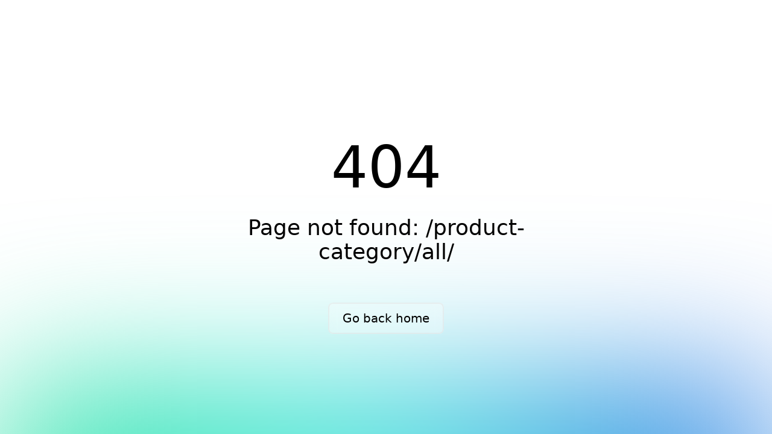

--- FILE ---
content_type: text/css
request_url: https://bkstroy.kz/_nuxt/SaleItem.BhvL6xIJ.css
body_size: 2704
content:
@media (hover:hover){.sale-item:hover{background-color:#004ba0}.sale-item:hover .item-info .price,.sale-item:hover .item-info strong{color:#fff}}html{font-size:16px}h1,h2,h3,h4,h5,h6,p{margin:0}ol,ul{margin-top:0}ol ol,ol ul,ul ol,ul ul{margin-bottom:0}*,:after,:before{box-sizing:border-box}html{-webkit-tap-highlight-color:rgba(0,0,0,0)}figure{margin:0}[role=button],button{cursor:pointer}button{background:none;border:0;font-weight:400;outline:none!important;padding:0}/*! normalize.css v4.0.0 | MIT License | github.com/necolas/normalize.css */html{font-family:sans-serif;-ms-text-size-adjust:100%;-webkit-text-size-adjust:100%}article,aside,details,figcaption,figure,footer,header,main,menu,nav,section,summary{display:block}audio,canvas,progress,video{display:inline-block}audio:not([controls]){display:none;height:0}progress{vertical-align:baseline}[hidden],template{display:none}a{background-color:transparent}a:active,a:hover{outline-width:0}abbr[title]{border-bottom:none;text-decoration:underline;-webkit-text-decoration:underline dotted;text-decoration:underline dotted}b,strong{font-weight:inherit;font-weight:bolder}dfn{font-style:italic}h1{font-size:2em;margin:.67em 0}mark{background-color:#ff0;color:#000}small{font-size:80%}sub,sup{font-size:75%;line-height:0;position:relative;vertical-align:baseline}sub{bottom:-.25em}sup{top:-.5em}img{border-style:none}svg:not(:root){overflow:hidden}code,kbd,pre,samp{font-family:monospace,monospace;font-size:1em}figure{margin:1em 40px}hr{box-sizing:content-box;height:0;overflow:visible}button,input,select,textarea{font:inherit}optgroup{font-weight:700}button,input,select{overflow:visible}button,input,select,textarea{margin:0}button,select{text-transform:none}[type=button],[type=reset],[type=submit],button{cursor:pointer}[disabled]{cursor:default}[type=reset],[type=submit],button,html [type=button]{-webkit-appearance:button}button::-moz-focus-inner,input::-moz-focus-inner{border:0;padding:0}button:-moz-focusring,input:-moz-focusring{outline:1px dotted ButtonText}fieldset{border:1px solid silver;margin:0 2px;padding:.35em .625em .75em}legend{box-sizing:border-box;color:inherit;display:table;max-width:100%;white-space:normal}textarea{overflow:auto}[type=checkbox],[type=radio]{box-sizing:border-box;padding:0}[type=number]::-webkit-inner-spin-button,[type=number]::-webkit-outer-spin-button{height:auto}[type=search]{-webkit-appearance:textfield}[type=search]::-webkit-search-cancel-button,[type=search]::-webkit-search-decoration{-webkit-appearance:none}a{outline:none!important;transition:color .2s}a,a:focus,a:hover{text-decoration:none}.link-block,.link-unstyled{text-decoration:none!important}.link-block{display:block}.link-pseudo>span{display:inline-block;vertical-align:middle}ul,ul.list-unstyled li{list-style:none}ul{margin:0;padding:0}#app,body,html{height:100%}body{background:#fff;font-family:Geologica,Arial,sans-serif;margin:0;padding:0}body.overflow-hide{overflow:hidden}.wrapper{height:100%}.content{box-sizing:border-box;min-height:calc(100vh - 145px);padding-bottom:335px;position:relative}@media (max-width:840px){.content{padding-bottom:410px}}.container-raw{display:block;margin:0 auto;width:1350px}@media (max-width:840px){.container-raw{width:100%}}.page-title-header{display:block;height:87px}@media (max-width:840px){.page-title-header{height:65px;padding:0 15px}}.page-title-header .container-raw{align-items:center;border-top:1px solid #efefef;display:flex;height:100%;justify-content:space-between}@media (max-width:840px){.page-title-header .container-raw{border-top:none}}.page-title-header .page-title h1{color:#004ba0;font-size:28px;font-weight:300}@media (max-width:840px){.page-title-header .page-title h1{font-size:22px}}.page-content-in{margin-bottom:45px;padding:40px 0 50px}@media (max-width:840px){.page-content-in{margin-bottom:20px;padding:20px 0}}.page-content-in.page-content-in-gray{background-color:#f1f3f6}.whatsapp-btn-app{bottom:20px;position:fixed;right:20px;text-decoration:none;z-index:1000}.whatsapp-btn-app img{animation:pulse 2s infinite;border-radius:50%;box-shadow:0 0 #00ff00b3;height:60px;width:60px}.chat-bubble{background:#fff;border-radius:10px;bottom:10px;box-shadow:0 2px 5px #0003;display:none;font-family:Arial,sans-serif;font-size:14px;padding:10px 15px;position:absolute;right:70px;white-space:nowrap}.chat-bubble:after{border:5px solid transparent;border-left-color:#fff;content:"";height:0;margin-top:-5px;position:absolute;right:-10px;top:50%;width:0}@keyframes pulse{0%{box-shadow:0 0 #00ff00b3}70%{box-shadow:0 0 0 15px #0f00}to{box-shadow:0 0 #0f00}}fieldset{min-width:0}fieldset,legend{border:0;margin:0;padding:0}legend{display:block;font-size:14px;line-height:inherit;width:100%}label{display:inline-block;font-weight:700;margin-bottom:5px;max-width:100%}input[type=search]{box-sizing:border-box}input[type=checkbox],input[type=radio]{line-height:normal;margin:4px 0 0;margin-top:1px\	}input[type=file]{display:block}input[type=range]{display:block;width:100%}select[multiple],select[size]{height:auto}output{line-height:16px;margin:0;padding:0}.form-control,output{color:#fea200;display:block;font-size:14px}.form-control{background-color:#fff;background-image:none;border:0;border-bottom:1px solid purple;border-radius:3px;box-shadow:inset 0 1px 1px #00000013;height:30px;line-height:1.42857143;outline:none!important;padding:6px 12px;transition:border-color .15s ease-in-out,box-shadow .15s ease-in-out;width:100%}.form-control::-moz-placeholder{color:#fea200}.form-control::placeholder{color:#fea200}.form-control::-ms-expand{background-color:transparent;border:0}.form-control:focus::-moz-placeholder{color:#fea20080}.form-control:focus::placeholder{color:#fea20080}.form-control[disabled],.form-control[readonly],fieldset[disabled] .form-control{background-color:#ccc;opacity:1}.form-control[disabled],fieldset[disabled] .form-control{cursor:not-allowed}textarea.form-control{height:auto}input[type=number]::-webkit-inner-spin-button,input[type=number]::-webkit-outer-spin-button{-webkit-appearance:none;margin:0}input[type=number]{-moz-appearance:textfield}input[type=search]{-webkit-appearance:none}@media screen and (-webkit-min-device-pixel-ratio:0){input[type=date].form-control,input[type=datetime-local].form-control,input[type=month].form-control,input[type=time].form-control{line-height:30px}}.form-group{margin-bottom:15px}@font-face{font-display:swap;font-family:Geologica;font-style:normal;font-weight:700;src:url(../fonts/GeologicaRoman-Bold.woff2) format("woff2"),url(../fonts/GeologicaRoman-Bold.woff) format("woff"),url(../fonts/GeologicaRoman-Bold.ttf) format("truetype")}@font-face{font-display:swap;font-family:Geologica;font-style:normal;font-weight:300;src:url(../fonts/GeologicaRoman-Light.woff2) format("woff2"),url(../fonts/GeologicaRoman-Light.woff) format("woff"),url(../fonts/GeologicaRoman-Light.ttf) format("truetype")}@font-face{font-display:swap;font-family:Geologica;font-style:normal;font-weight:400;src:url(../fonts/GeologicaRoman-Regular.woff2) format("woff2"),url(../fonts/GeologicaRoman-Regular.woff) format("woff"),url(../fonts/GeologicaRoman-Regular.ttf) format("truetype")}@font-face{font-display:swap;font-family:Geologica;font-style:normal;font-weight:500;src:url(../fonts/GeologicaRoman-Medium.woff2) format("woff2"),url(../fonts/GeologicaRoman-Medium.woff) format("woff"),url(../fonts/GeologicaRoman-Medium.ttf) format("truetype")}@font-face{font-display:swap;font-family:Geologica;font-style:normal;font-weight:100;src:url(../fonts/GeologicaRoman-Thin.woff2) format("woff2"),url(../fonts/GeologicaRoman-Thin.woff) format("woff"),url(../fonts/GeologicaRoman-Thin.ttf) format("truetype")}.swiper-pagination-bullet{background:#ffffff80;border-radius:50px;display:inline-block;height:3px!important;margin:0 15px 0 0!important;opacity:1;outline:none;transition:all .3s ease-in-out;vertical-align:middle;width:30px!important}.swiper-pagination-bullet.swiper-pagination-bullet-active{background-color:#fea200;height:3px!important;position:relative;width:30px!important}.swiper-pagintaion-main-promo .swiper-pagination-bullet{background:#ffffff40}.swiper-pagintaion-main-promo .swiper-pagination-bullet.swiper-pagination-bullet-active{background-color:#fff}.swiper-pagintaion-promo-actions .swiper-pagination-bullet{background:#fffc}.swiper-pagintaion-promo-actions .swiper-pagination-bullet.swiper-pagination-bullet-active{background-color:#009be7}.swiper-pagintaion-promo-sale-item .swiper-pagination-bullet{background:#ffffff40}.swiper-pagintaion-promo-sale-item .swiper-pagination-bullet.swiper-pagination-bullet-active{background-color:#fff}.swiper-pagintaion-project-about .swiper-pagination-bullet{background:#ffffff40}.swiper-pagintaion-project-about .swiper-pagination-bullet.swiper-pagination-bullet-active{background-color:#fff}.swiper-pagintaion-sales-card-infra .swiper-pagination-bullet{background:#ffffff40}.swiper-pagintaion-sales-card-infra .swiper-pagination-bullet.swiper-pagination-bullet-active{background-color:#fff}.swiper-pagintaion-salecard-gallery .swiper-pagination-bullet{background:#ffffff40}@media (max-width:840px){.swiper-pagintaion-salecard-gallery .swiper-pagination-bullet{margin:0 10px 0 0!important;width:17px!important}}.swiper-pagintaion-salecard-gallery .swiper-pagination-bullet.swiper-pagination-bullet-active{background-color:#fff}@media (max-width:840px){.swiper-pagintaion-salecard-gallery .swiper-pagination-bullet.swiper-pagination-bullet-active{width:17px!important}}.btn{background-image:none;border:1px solid transparent;cursor:pointer;display:inline-block;font-size:14px;font-weight:400;line-height:14px;margin-bottom:0;outline:none!important;padding:6px 12px;text-align:center;text-decoration:none!important;touch-action:manipulation;transition-duration:.2s;transition-property:box-shadow,background-color;-webkit-user-select:none;-moz-user-select:none;user-select:none;vertical-align:middle;white-space:nowrap}.btn.active,.btn:active{box-shadow:inset 0 3px 5px #00000020}.btn.disabled,.btn[disabled],fieldset[disabled] .btn{box-shadow:none;cursor:not-allowed;opacity:.65}a.btn.disabled,fieldset[disabled] a.btn{pointer-events:none}.btn-block{display:block;width:100%}input[type=button].btn-block,input[type=reset].btn-block,input[type=submit].btn-block{width:100%}.sale-item{background-color:#fff;border-radius:10px;box-shadow:0 10px 25px #00000014;cursor:pointer;grid-column:span 1;height:380px;overflow:hidden;transition:all .3s ease-in-out;will-change:transform,opacity}@media (max-width:840px){.sale-item{height:320px}.sale-item:not(:last-child){margin-bottom:20px}}.sale-item .item-images-carousel{background-color:#f1f3f6;display:block;height:300px;position:relative}@media (max-width:840px){.sale-item .item-images-carousel{height:240px}}.sale-item .item-images-carousel:before{background:linear-gradient(180deg,transparent,rgba(0,0,0,.6));bottom:0;content:"";height:70px;left:0;position:absolute;right:0;z-index:2}.sale-item .item-images-carousel .slide-bg-single{background-position:50%;background-repeat:no-repeat;background-size:cover;top:0;right:0;bottom:0;left:0;position:absolute;z-index:0}.sale-item .item-images-carousel swiper-container,.sale-item .item-images-carousel swiper-container swiper-slide{height:100%;width:100%}.sale-item .item-images-carousel swiper-container swiper-slide .slide-bg{background-position:50%;background-repeat:no-repeat;background-size:cover;top:0;right:0;bottom:0;left:0;position:absolute;z-index:0}.sale-item .item-images-carousel .swiper-pagintaion-promo-sale-item{bottom:15px;left:20px;position:absolute;z-index:9}.sale-item .item-info{padding:15px 20px}.sale-item .item-info strong{color:#004ba0;display:block;font-size:15px;font-weight:400;margin-bottom:10px;transition:all .3s ease-in-out}.sale-item .item-info .price{color:#676e7b;font-size:14px;font-weight:400;transition:all .3s ease-in-out}


--- FILE ---
content_type: text/css
request_url: https://bkstroy.kz/_nuxt/index.DIj3wSbE.css
body_size: 6685
content:
.promo-main-section{margin-bottom:35px}.promo-main-section .content-in{display:flex;height:540px;justify-content:space-between}.promo-main-section .main-carousel{background-color:#f1f3f6;border-radius:10px;clip-path:polygon(0 0,100% 0,100% 100%,100% 100%,4% 100%,0 91.5%);height:100%;overflow:hidden;position:relative;width:1000px}.promo-main-section .main-carousel:before{background:linear-gradient(180deg,transparent,rgba(0,0,0,.6));bottom:0;content:"";height:100px;left:0;position:absolute;right:0;z-index:2}.promo-main-section .main-carousel swiper-container,.promo-main-section .main-carousel swiper-container swiper-slide{height:100%;width:100%}.promo-main-section .main-carousel swiper-container swiper-slide .slide-bg{background-position:50%;background-repeat:no-repeat;background-size:cover;top:0;right:0;bottom:0;left:0;position:absolute;z-index:0}.promo-main-section .main-carousel swiper-container swiper-slide .slide-info{background-color:#004ba0f2;border-radius:10px;bottom:20px;box-shadow:0 15px 20px #00000026;clip-path:polygon(0 0,100% 0,100% 100%,100% 100%,8% 100%,0 90%);height:325px;left:30px;padding:20px 30px;position:absolute;width:325px}.promo-main-section .main-carousel swiper-container swiper-slide .slide-info:before{background-color:#009be7;border-radius:0 10px 10px 0;content:"";height:70%;left:0;position:absolute;top:31px;width:6px}.promo-main-section .main-carousel swiper-container swiper-slide .slide-info strong{color:#fff;display:block;font-size:28px;font-weight:400}.promo-main-section .main-carousel swiper-container swiper-slide .slide-info .btn-flat{align-items:center;background-color:transparent;border:1px solid #fff;border-radius:6px;bottom:68px;color:#fff;display:inline-flex;font-size:16px;font-weight:400;padding:11px 20px;position:absolute;transition:all .3s ease-in-out}@media (hover:hover){.promo-main-section .main-carousel swiper-container swiper-slide .slide-info .btn-flat:hover{background-color:#009be7;border-color:#009be7}}.promo-main-section .main-carousel swiper-container swiper-slide .slide-info .btn-flat .nuxt-icon{font-size:10px;margin-left:18px}.promo-main-section .main-carousel .swiper-basic-buttons{bottom:20px;position:absolute;right:30px;z-index:3}.promo-main-section .main-carousel .swiper-basic-buttons .slider-btn{display:inline-block;width:35px}.promo-main-section .main-carousel .swiper-basic-buttons .slider-btn:first-child{margin-right:30px}.promo-main-section .main-carousel .swiper-basic-buttons .slider-btn img{filter:brightness(0) saturate(100%) invert(98%) sepia(9%) saturate(314%) hue-rotate(289deg) brightness(114%) contrast(100%);transition:all .3s ease-in-out;width:100%}@media (hover:hover){.promo-main-section .main-carousel .swiper-basic-buttons .slider-btn:hover img{filter:brightness(0) saturate(100%) invert(46%) sepia(40%) saturate(5866%) hue-rotate(174deg) brightness(100%) contrast(101%)}}.promo-main-section .main-carousel .swiper-pagintaion-main-promo{bottom:45px;left:65px;position:absolute;z-index:9}.promo-main-section .right-info{height:100%;width:calc(100% - 1020px)}.promo-main-section .promotion-carousel{background-color:#f1f3f6;border-radius:10px;box-shadow:0 10px 15px #00000026;height:400px;margin-bottom:20px;overflow:hidden;position:relative;width:100%}.promo-main-section .promotion-carousel swiper-container{height:100%;width:100%}.promo-main-section .promotion-carousel swiper-container swiper-slide{height:100%;position:relative;width:100%}.promo-main-section .promotion-carousel swiper-container swiper-slide:before{background:linear-gradient(180deg,rgba(0,0,0,.5),transparent);content:"";height:100%;left:0;position:absolute;right:0;top:0;z-index:1}.promo-main-section .promotion-carousel swiper-container swiper-slide .slide-bg{background-position:50%;background-repeat:no-repeat;background-size:cover;top:0;right:0;bottom:0;left:0;position:absolute;z-index:0}.promo-main-section .promotion-carousel swiper-container swiper-slide .slide-info{bottom:0;padding:20px;position:absolute;top:0;z-index:2}.promo-main-section .promotion-carousel swiper-container swiper-slide .slide-info .slide-name-promo{background-color:#004ba0;border-radius:6px;color:#fff;font-size:14px;font-weight:400;padding:5px 12px}.promo-main-section .promotion-carousel swiper-container swiper-slide .slide-info strong{color:#fff;display:block;font-size:28px;font-weight:400;margin-top:20px}.promo-main-section .promotion-carousel swiper-container swiper-slide .slide-info .btn-more{align-items:center;background-color:#004ba0;border:1px solid #004ba0;border-radius:6px;bottom:20px;color:#fff;display:inline-flex;font-size:16px;font-weight:400;padding:10px 19px;position:absolute;transition:all .3s ease-in-out}@media (hover:hover){.promo-main-section .promotion-carousel swiper-container swiper-slide .slide-info .btn-more:hover{background-color:#009be7;border-color:#009be7}}.promo-main-section .promotion-carousel swiper-container swiper-slide .slide-info .btn-more .nuxt-icon{font-size:8px;margin-left:18px}.promo-main-section .promotion-carousel .swiper-pagintaion-promo-actions{bottom:15px;position:absolute;right:0;z-index:9}.promo-main-section .special-link{background-color:#009be7;border-radius:10px;box-shadow:0 15px 20px #00000026;cursor:pointer;height:calc(100% - 420px);overflow:hidden;position:relative;transition:all .3s ease-in-out}@media (hover:hover){.promo-main-section .special-link:hover{background-color:#0091d8}.promo-main-section .special-link:hover .figure-one img,.promo-main-section .special-link:hover .figure-two img{opacity:.7;transform:translate(5px) translateZ(-30px)}}.promo-main-section .special-link strong{color:#fff;font-size:24px;font-weight:400;left:20px;position:absolute;top:50%;transform:translateY(-50%);z-index:1}.promo-main-section .special-link .arrow-img{height:42px;position:absolute;right:20px;top:50%;transform:translateY(-50%);width:35px;z-index:1}.promo-main-section .special-link .arrow-img img{width:100%}.promo-main-section .special-link .figure-one{perspective:156px;position:absolute;right:20px;top:27px;transition:all .3s ease-in-out;width:156px}.promo-main-section .special-link .figure-one img{transition:all .3s ease-in-out;width:100%}.promo-main-section .special-link .figure-two{perspective:250px;position:absolute;right:-96px;top:-40px;transition:all .3s ease-in-out;width:250px}.promo-main-section .special-link .figure-two img{transition:all .3s ease-in-out;width:100%}@font-face{font-display:swap;font-family:Geologica;font-style:normal;font-weight:700;src:url(../fonts/GeologicaRoman-Bold.woff2) format("woff2"),url(../fonts/GeologicaRoman-Bold.woff) format("woff"),url(../fonts/GeologicaRoman-Bold.ttf) format("truetype")}@font-face{font-display:swap;font-family:Geologica;font-style:normal;font-weight:300;src:url(../fonts/GeologicaRoman-Light.woff2) format("woff2"),url(../fonts/GeologicaRoman-Light.woff) format("woff"),url(../fonts/GeologicaRoman-Light.ttf) format("truetype")}@font-face{font-display:swap;font-family:Geologica;font-style:normal;font-weight:400;src:url(../fonts/GeologicaRoman-Regular.woff2) format("woff2"),url(../fonts/GeologicaRoman-Regular.woff) format("woff"),url(../fonts/GeologicaRoman-Regular.ttf) format("truetype")}@font-face{font-display:swap;font-family:Geologica;font-style:normal;font-weight:500;src:url(../fonts/GeologicaRoman-Medium.woff2) format("woff2"),url(../fonts/GeologicaRoman-Medium.woff) format("woff"),url(../fonts/GeologicaRoman-Medium.ttf) format("truetype")}@font-face{font-display:swap;font-family:Geologica;font-style:normal;font-weight:100;src:url(../fonts/GeologicaRoman-Thin.woff2) format("woff2"),url(../fonts/GeologicaRoman-Thin.woff) format("woff"),url(../fonts/GeologicaRoman-Thin.ttf) format("truetype")}@media (max-width:840px){.promo-main-section{margin-bottom:0;padding:91px 15px 0}.promo-main-section .content-in{display:block;height:auto}.promo-main-section .main-carousel{background-color:transparent;border-radius:10px;box-shadow:0 5px 15px #00000026;clip-path:none;height:515px;margin-bottom:20px;width:100%}.promo-main-section .main-carousel:before{display:none}.promo-main-section .main-carousel swiper-container swiper-slide .slide-bg{height:335px}.promo-main-section .main-carousel swiper-container swiper-slide .slide-info{background-color:#004ba0;bottom:0;clip-path:none;height:calc(100% - 310px);left:0;padding-top:30px;width:100%}.promo-main-section .main-carousel swiper-container swiper-slide .slide-info:before{height:125px}.promo-main-section .main-carousel swiper-container swiper-slide .slide-info strong{font-size:24px}.promo-main-section .main-carousel swiper-container swiper-slide .slide-info .btn-flat{bottom:50px;font-size:15px;padding:9px 15px}.promo-main-section .main-carousel swiper-container swiper-slide .slide-info .btn-flat .nuxt-icon{font-size:8px}.promo-main-section .main-carousel .swiper-basic-buttons{bottom:15px;right:15px}.promo-main-section .main-carousel .swiper-basic-buttons .slider-btn{width:30px}.promo-main-section .main-carousel .swiper-basic-buttons .slider-btn:first-child{margin-right:15px}.promo-main-section .main-carousel .swiper-pagintaion-main-promo{bottom:15px;left:30px}.promo-main-section .right-info{height:auto;width:100%}.promo-main-section .promotion-carousel{box-shadow:0 5px 15px #00000026;height:340px}.promo-main-section .promotion-carousel swiper-container swiper-slide .slide-info{padding:20px 15px}.promo-main-section .promotion-carousel swiper-container swiper-slide .slide-info strong{font-size:22px;line-height:28px}.promo-main-section .promotion-carousel swiper-container swiper-slide .slide-info .btn-more{font-size:15px;padding:9px 19px}.promo-main-section .special-link{box-shadow:0 5px 15px #00000026;height:110px}.promo-main-section .special-link strong{font-size:20px}}@font-face{font-display:swap;font-family:Geologica;font-style:normal;font-weight:700;src:url(../fonts/GeologicaRoman-Bold.woff2) format("woff2"),url(../fonts/GeologicaRoman-Bold.woff) format("woff"),url(../fonts/GeologicaRoman-Bold.ttf) format("truetype")}@font-face{font-display:swap;font-family:Geologica;font-style:normal;font-weight:300;src:url(../fonts/GeologicaRoman-Light.woff2) format("woff2"),url(../fonts/GeologicaRoman-Light.woff) format("woff"),url(../fonts/GeologicaRoman-Light.ttf) format("truetype")}@font-face{font-display:swap;font-family:Geologica;font-style:normal;font-weight:400;src:url(../fonts/GeologicaRoman-Regular.woff2) format("woff2"),url(../fonts/GeologicaRoman-Regular.woff) format("woff"),url(../fonts/GeologicaRoman-Regular.ttf) format("truetype")}@font-face{font-display:swap;font-family:Geologica;font-style:normal;font-weight:500;src:url(../fonts/GeologicaRoman-Medium.woff2) format("woff2"),url(../fonts/GeologicaRoman-Medium.woff) format("woff"),url(../fonts/GeologicaRoman-Medium.ttf) format("truetype")}@font-face{font-display:swap;font-family:Geologica;font-style:normal;font-weight:100;src:url(../fonts/GeologicaRoman-Thin.woff2) format("woff2"),url(../fonts/GeologicaRoman-Thin.woff) format("woff"),url(../fonts/GeologicaRoman-Thin.ttf) format("truetype")}.sales-filter .filter-container .price-range-filter .vue-slider .vue-slider-dot .vue-slider-dot-handle:before{background-image:url(https://bkstroy.kz/cms/media/arrow-left-range.svg);background-position:50%;background-repeat:no-repeat;background-size:contain;content:"";height:14px;left:-7px;position:absolute;width:18px}.sales-filter .filter-container .price-range-filter .vue-slider .vue-slider-dot:nth-of-type(3) .vue-slider-dot-handle:before{background-image:url(https://bkstroy.kz/cms/media/arrow-right-range.svg);left:auto;right:-7px}@font-face{font-display:swap;font-family:Geologica;font-style:normal;font-weight:700;src:url(../fonts/GeologicaRoman-Bold.woff2) format("woff2"),url(../fonts/GeologicaRoman-Bold.woff) format("woff"),url(../fonts/GeologicaRoman-Bold.ttf) format("truetype")}@font-face{font-display:swap;font-family:Geologica;font-style:normal;font-weight:300;src:url(../fonts/GeologicaRoman-Light.woff2) format("woff2"),url(../fonts/GeologicaRoman-Light.woff) format("woff"),url(../fonts/GeologicaRoman-Light.ttf) format("truetype")}@font-face{font-display:swap;font-family:Geologica;font-style:normal;font-weight:400;src:url(../fonts/GeologicaRoman-Regular.woff2) format("woff2"),url(../fonts/GeologicaRoman-Regular.woff) format("woff"),url(../fonts/GeologicaRoman-Regular.ttf) format("truetype")}@font-face{font-display:swap;font-family:Geologica;font-style:normal;font-weight:500;src:url(../fonts/GeologicaRoman-Medium.woff2) format("woff2"),url(../fonts/GeologicaRoman-Medium.woff) format("woff"),url(../fonts/GeologicaRoman-Medium.ttf) format("truetype")}@font-face{font-display:swap;font-family:Geologica;font-style:normal;font-weight:100;src:url(../fonts/GeologicaRoman-Thin.woff2) format("woff2"),url(../fonts/GeologicaRoman-Thin.woff) format("woff"),url(../fonts/GeologicaRoman-Thin.ttf) format("truetype")}.sales-filter{padding-bottom:30px}.sales-filter .filter-container{align-items:end;display:flex;justify-content:space-between}.sales-filter .filter-container .main-filter-type{width:210px}.sales-filter .filter-container .sales-filters-of-type{align-items:end;display:flex;justify-content:space-between;width:calc(100% - 235px)}.sales-filter .filter-container .dropwdown-filter-select{position:relative;width:210px}.sales-filter .filter-container .dropwdown-filter-select.dropdown-project{width:275px}.sales-filter .filter-container .dropwdown-filter-select .drop-filter-name{background-color:#f1f3f6;border-radius:6px;display:block;height:65px;position:relative;transition:all .2s ease-in-out;width:100%;z-index:2}@media (min-width:1024px){.sales-filter .filter-container .dropwdown-filter-select .drop-filter-name.open{background-color:#004ba0}}.sales-filter .filter-container .dropwdown-filter-select .drop-filter-name.open .current-data .cur-name,.sales-filter .filter-container .dropwdown-filter-select .drop-filter-name.open .filter-name{color:#fff}.sales-filter .filter-container .dropwdown-filter-select .drop-filter-name.open .current-data .nuxt-icon{color:#fff;transform:translateY(-50%) rotate(-180deg)}.sales-filter .filter-container .dropwdown-filter-select .drop-filter-name button{display:block;height:100%;padding:0 20px;position:relative;text-align:left;transition:all .2s ease-in-out;width:100%;z-index:2}.sales-filter .filter-container .dropwdown-filter-select .drop-filter-name button .filter-name{color:#8d94a6;display:block;font-size:12px;font-weight:300;margin-bottom:7px;transition:all .2s ease-in-out}.sales-filter .filter-container .dropwdown-filter-select .drop-filter-name button .current-data{display:block;margin-top:0;position:relative;width:100%}.sales-filter .filter-container .dropwdown-filter-select .drop-filter-name button .current-data .cur-name{color:#000;display:-webkit-box;font-size:16px;font-weight:300;padding-right:10px;transition:all .2s ease-in-out;width:100%;-webkit-line-clamp:1;-webkit-box-orient:vertical;overflow:hidden;text-overflow:ellipsis}.sales-filter .filter-container .dropwdown-filter-select .drop-filter-name button .current-data .nuxt-icon{color:#8d94a6;font-size:11px;position:absolute;right:0;top:50%;transform:translateY(-50%) rotate(0);transition:all .2s ease-in-out}.sales-filter .filter-container .dropwdown-filter-select .dropdown-menu{background-color:#fff;border:1px solid #f1f3f6;border-radius:15px;box-shadow:0 15px 40px #0000001a;left:0;line-height:normal;opacity:0;overflow:hidden;padding:10px;position:absolute;top:82px;transform:translateY(-2%);transition:all .3s ease-in-out;visibility:hidden;width:100%;z-index:2}.sales-filter .filter-container .dropwdown-filter-select .dropdown-menu.open{opacity:1;transform:translateY(0);visibility:visible}.sales-filter .filter-container .dropwdown-filter-select .dropdown-menu .dropdown-scroll-container{height:320px;overscroll-behavior-block:contain}.sales-filter .filter-container .dropwdown-filter-select .dropdown-menu .drop-checkbox-container .item-check{border-radius:10px;cursor:pointer;display:block;height:40px;line-height:40px;position:relative;-webkit-user-select:none;-moz-user-select:none;user-select:none}@media (min-width:1024px){.sales-filter .filter-container .dropwdown-filter-select .dropdown-menu .drop-checkbox-container .item-check:hover{background-color:#dedede}}.sales-filter .filter-container .dropwdown-filter-select .dropdown-menu .drop-checkbox-container .item-check label{color:#004ba0;font-size:16px;font-weight:450;margin-bottom:0;padding:0 15px 0 45px;position:relative;width:100%}.sales-filter .filter-container .dropwdown-filter-select .dropdown-menu .drop-checkbox-container .item-check [type=checkbox]:checked,.sales-filter .filter-container .dropwdown-filter-select .dropdown-menu .drop-checkbox-container .item-check [type=checkbox]:not(:checked){left:-9999px;position:absolute}.sales-filter .filter-container .dropwdown-filter-select .dropdown-menu .drop-checkbox-container .item-check [type=checkbox]:checked+label,.sales-filter .filter-container .dropwdown-filter-select .dropdown-menu .drop-checkbox-container .item-check [type=checkbox]:not(:checked)+label{cursor:pointer;display:inline-block;position:relative}.sales-filter .filter-container .dropwdown-filter-select .dropdown-menu .drop-checkbox-container .item-check [type=checkbox]:checked+label:before,.sales-filter .filter-container .dropwdown-filter-select .dropdown-menu .drop-checkbox-container .item-check [type=checkbox]:not(:checked)+label:before{background:#fff;border:1px solid #ddd;border-radius:3px;content:"";height:18px;left:15px;position:absolute;top:50%;transform:translateY(-50%);width:18px}.sales-filter .filter-container .dropwdown-filter-select .dropdown-menu .drop-checkbox-container .item-check [type=checkbox]:checked+label:after,.sales-filter .filter-container .dropwdown-filter-select .dropdown-menu .drop-checkbox-container .item-check [type=checkbox]:not(:checked)+label:after{background:#004ba0;border-radius:3px;content:"";height:12px;left:18px;position:absolute;top:14px;transition:all .2s ease;width:12px}.sales-filter .filter-container .dropwdown-filter-select .dropdown-menu .drop-checkbox-container .item-check [type=checkbox]:checked+label:before{border-color:#004ba0}.sales-filter .filter-container .dropwdown-filter-select .dropdown-menu .drop-checkbox-container .item-check [type=checkbox]:not(:checked)+label:after{opacity:0;transform:scale(0)}.sales-filter .filter-container .dropwdown-filter-select .dropdown-menu .drop-checkbox-container .item-check [type=checkbox]:checked+label:after{opacity:1;transform:scale(1)}.sales-filter .filter-container .dropwdown-filter-select .dropdown-menu .drop-checkbox-container .item-check [type=radio]:checked,.sales-filter .filter-container .dropwdown-filter-select .dropdown-menu .drop-checkbox-container .item-check [type=radio]:not(:checked){left:-9999px;position:absolute}.sales-filter .filter-container .dropwdown-filter-select .dropdown-menu .drop-checkbox-container .item-check [type=radio]:checked+label,.sales-filter .filter-container .dropwdown-filter-select .dropdown-menu .drop-checkbox-container .item-check [type=radio]:not(:checked)+label{cursor:pointer;display:inline-block;position:relative}.sales-filter .filter-container .dropwdown-filter-select .dropdown-menu .drop-checkbox-container .item-check [type=radio]:checked+label:before,.sales-filter .filter-container .dropwdown-filter-select .dropdown-menu .drop-checkbox-container .item-check [type=radio]:not(:checked)+label:before{background:#fff;border:1px solid #ddd;border-radius:3px;content:"";height:18px;left:15px;position:absolute;top:50%;transform:translateY(-50%);width:18px}.sales-filter .filter-container .dropwdown-filter-select .dropdown-menu .drop-checkbox-container .item-check [type=radio]:checked+label:after,.sales-filter .filter-container .dropwdown-filter-select .dropdown-menu .drop-checkbox-container .item-check [type=radio]:not(:checked)+label:after{background:#004ba0;border-radius:3px;content:"";height:12px;left:18px;position:absolute;top:14px;transition:all .2s ease;width:12px}.sales-filter .filter-container .dropwdown-filter-select .dropdown-menu .drop-checkbox-container .item-check [type=radio]:checked+label:before{border-color:#004ba0}.sales-filter .filter-container .dropwdown-filter-select .dropdown-menu .drop-checkbox-container .item-check [type=radio]:not(:checked)+label:after{opacity:0;transform:scale(0)}.sales-filter .filter-container .dropwdown-filter-select .dropdown-menu .drop-checkbox-container .item-check [type=radio]:checked+label:after{opacity:1;transform:scale(1)}.sales-filter .filter-container .dropwdown-filter-select.dropdown-project .dropdown-menu{width:360px}.sales-filter .filter-container .dropwdown-filter-select.dropdown-project .dropdown-menu .drop-checkbox-container .item-check label{font-size:15px}.sales-filter .filter-container .price-range-filter{background-color:#f1f3f6;border-radius:6px;height:65px;padding:10px 20px;position:relative;width:315px;z-index:2}.sales-filter .filter-container .price-range-filter .filter-name{color:#8d94a6;display:block;font-size:12px;font-weight:300;margin-bottom:7px}.sales-filter .filter-container .price-range-filter .inputs-group{display:flex;justify-content:space-between;position:relative}.sales-filter .filter-container .price-range-filter .inputs-group:before{background-color:#c2bebe;content:"";height:19px;left:50%;position:absolute;top:50%;transform:translate(-50%,-50%);width:2px}.sales-filter .filter-container .price-range-filter .inputs-group .filter-input{display:inline-block;width:120px}.sales-filter .filter-container .price-range-filter .inputs-group .filter-input .input-control{background-color:transparent;border:none;color:#000;font-size:16px;font-weight:300;margin:0;padding:0;width:100%}.sales-filter .filter-container .price-range-filter .inputs-group .filter-input .input-control::-moz-placeholder{color:#000}.sales-filter .filter-container .price-range-filter .inputs-group .filter-input .input-control::placeholder{color:#000}.sales-filter .filter-container .price-range-filter .inputs-group .filter-input:last-child .input-control{text-align:right}.sales-filter .filter-container .price-range-filter .vue-slider{bottom:-7px;height:2px!important;left:30px;position:absolute;right:30px}.sales-filter .filter-container .price-range-filter .vue-slider .vue-slider-process{background-color:#009be7}.sales-filter .filter-container .price-range-filter .vue-slider .vue-slider-dot .vue-slider-dot-handle{background-color:transparent;box-shadow:none}.sales-filter .filter-container .price-range-filter .vue-slider .vue-slider-dot .vue-slider-dot-handle:before{background-image:url(https://bkstroy.kz/cms/media/arrow-left-range.svg);background-position:50%;background-repeat:no-repeat;background-size:contain;content:"";height:14px;left:-7px;position:absolute;width:18px}.sales-filter .filter-container .price-range-filter .vue-slider .vue-slider-dot:nth-of-type(3) .vue-slider-dot-handle:before{background-image:url(https://bkstroy.kz/cms/media/arrow-right-range.svg);left:auto;right:-7px}.sales-filter .filter-container .rooms-filter .filter-name{color:#8d94a6;display:block;font-size:12px;font-weight:300;margin-bottom:5px}.sales-filter .filter-container .rooms-filter .filter-room-items{display:flex;justify-content:space-between;width:230px}.sales-filter .filter-container .rooms-filter .filter-room-items .item-R{cursor:pointer;height:50px;line-height:50px;text-align:center;transition:all .3s ease-in-out;width:50px}@media (max-width:840px){.sales-filter .filter-container .rooms-filter .filter-room-items .item-R{height:45px;line-height:45px}}.sales-filter .filter-container .rooms-filter .filter-room-items .item-R:not(:last-child){margin-right:10px}.sales-filter .filter-container .rooms-filter .filter-room-items .item-R [type=checkbox]:checked,.sales-filter .filter-container .rooms-filter .filter-room-items .item-R [type=checkbox]:not(:checked){left:-9999px;position:absolute}.sales-filter .filter-container .rooms-filter .filter-room-items .item-R [type=checkbox]:checked+label{background-color:#004ba0;border-color:#004ba0;border-radius:10px;color:#fff}.sales-filter .filter-container .rooms-filter .filter-room-items .item-R label{background-color:#f1f3f6;border-radius:6px;color:#000;cursor:pointer;display:block;font-size:16px;font-weight:400;height:100%;margin-bottom:0;text-transform:uppercase;transition:all .3s ease-in-out;width:100%}@media (min-width:1024px){.sales-filter .filter-container .rooms-filter .filter-room-items .item-R label:hover{background-color:#004ba0;border-color:#004ba0;color:#fff}}.sales-filter .filter-container .btn-show{background-color:#004ba0;border-radius:6px;display:inline-block;height:50px;padding:0 20px;position:relative;text-align:left;transition:all .3s ease-in-out;width:210px}.sales-filter .filter-container .btn-show .name{color:#fff;font-size:16px;font-weight:400;transition:all .3s ease-in-out}.sales-filter .filter-container .btn-show .nuxt-icon{color:#fff;font-size:10px;margin-left:18px;position:absolute;right:20px;top:50%;transform:translateY(-50%);transition:all .3s ease-in-out}@media (hover:hover){.sales-filter .filter-container .btn-show:hover{background-color:#009be7}}.promo-sales-filter-section .promo-sales-filter-title{align-self:center;display:flex;margin-bottom:30px}.promo-sales-filter-section .promo-sales-filter-title h2{color:#004ba0;display:inline-block;font-size:28px;font-weight:300;vertical-align:top}.promo-sales-filter-section .promo-sales-filter-title .city-icon{border:1px solid #b8b8b8;border-radius:6px;display:inline-block;height:36px;margin-left:20px;position:relative;width:36px}.promo-sales-filter-section .promo-sales-filter-title .city-icon .nuxt-icon{color:#009be7;font-size:20px;left:50%;position:absolute;top:50%;transform:translate(-50%,-50%)}.promo-sales-filter-section .promo-sales-filter-title .city-name{color:#009be7;display:inline-block;font-size:28px;font-weight:300;margin-left:15px;vertical-align:top}@font-face{font-display:swap;font-family:Geologica;font-style:normal;font-weight:700;src:url(../fonts/GeologicaRoman-Bold.woff2) format("woff2"),url(../fonts/GeologicaRoman-Bold.woff) format("woff"),url(../fonts/GeologicaRoman-Bold.ttf) format("truetype")}@font-face{font-display:swap;font-family:Geologica;font-style:normal;font-weight:300;src:url(../fonts/GeologicaRoman-Light.woff2) format("woff2"),url(../fonts/GeologicaRoman-Light.woff) format("woff"),url(../fonts/GeologicaRoman-Light.ttf) format("truetype")}@font-face{font-display:swap;font-family:Geologica;font-style:normal;font-weight:400;src:url(../fonts/GeologicaRoman-Regular.woff2) format("woff2"),url(../fonts/GeologicaRoman-Regular.woff) format("woff"),url(../fonts/GeologicaRoman-Regular.ttf) format("truetype")}@font-face{font-display:swap;font-family:Geologica;font-style:normal;font-weight:500;src:url(../fonts/GeologicaRoman-Medium.woff2) format("woff2"),url(../fonts/GeologicaRoman-Medium.woff) format("woff"),url(../fonts/GeologicaRoman-Medium.ttf) format("truetype")}@font-face{font-display:swap;font-family:Geologica;font-style:normal;font-weight:100;src:url(../fonts/GeologicaRoman-Thin.woff2) format("woff2"),url(../fonts/GeologicaRoman-Thin.woff) format("woff"),url(../fonts/GeologicaRoman-Thin.ttf) format("truetype")}@media (max-width:840px){.promo-sales-filter-section{background-color:#f1f3f6;padding:25px 15px 0;position:relative}.promo-sales-filter-section:before{background-color:#f1f3f6;content:"";height:50px;left:0;position:absolute;right:0;top:-50px;z-index:-1}.promo-sales-filter-section .promo-sales-filter-title{margin-bottom:20px}.promo-sales-filter-section .promo-sales-filter-title h2{font-size:20px}.promo-sales-filter-section .promo-sales-filter-title .city-icon{height:28px;margin-left:10px;width:28px}.promo-sales-filter-section .promo-sales-filter-title .city-icon .nuxt-icon{font-size:17px}.promo-sales-filter-section .promo-sales-filter-title .city-name{font-size:20px;margin-left:10px}}.promo-sales-filter-section .sales-filter-mobile-nav{background-color:#fff;border-radius:10px;display:none;filter:drop-shadow(0 15px 40px rgba(0,0,0,.1));padding:15px}@media (max-width:840px){.promo-sales-filter-section .sales-filter-mobile-nav{display:block}}.promo-sales-filter-section .sales-filter-mobile-nav ul li{display:block}.promo-sales-filter-section .sales-filter-mobile-nav ul li:not(:last-child){margin-bottom:15px}.promo-sales-filter-section .sales-filter-mobile-nav ul .btn-nav{background-color:#f1f3f6;border-radius:6px;color:#292d3b;display:block;font-size:16px;font-weight:400;height:50px;line-height:50px;padding:0 15px;position:relative;text-align:left;width:100%}.promo-sales-filter-section .sales-filter-mobile-nav ul .btn-nav.btn-filter{background-color:#004ba0;color:#fff}.promo-sales-filter-section .sales-filter-mobile-nav ul .btn-nav.btn-filter .nuxt-icon{color:#fff;font-size:22px}.promo-sales-filter-section .sales-filter-mobile-nav ul .btn-nav .nuxt-icon{color:#004ba0;font-size:22px;position:absolute;right:15px;top:50%;transform:translateY(-50%)}.promo-sales-section{background-color:#f1f3f6;min-height:400px;padding-bottom:50px;padding-top:40px}.promo-sales-section .sales-items{display:grid;flex-direction:column;gap:20px;grid-template-columns:repeat(4,1fr)}.promo-sales-section .empty-filter-msg span{color:#000;font-size:18px;font-weight:300}@font-face{font-display:swap;font-family:Geologica;font-style:normal;font-weight:700;src:url(../fonts/GeologicaRoman-Bold.woff2) format("woff2"),url(../fonts/GeologicaRoman-Bold.woff) format("woff"),url(../fonts/GeologicaRoman-Bold.ttf) format("truetype")}@font-face{font-display:swap;font-family:Geologica;font-style:normal;font-weight:300;src:url(../fonts/GeologicaRoman-Light.woff2) format("woff2"),url(../fonts/GeologicaRoman-Light.woff) format("woff"),url(../fonts/GeologicaRoman-Light.ttf) format("truetype")}@font-face{font-display:swap;font-family:Geologica;font-style:normal;font-weight:400;src:url(../fonts/GeologicaRoman-Regular.woff2) format("woff2"),url(../fonts/GeologicaRoman-Regular.woff) format("woff"),url(../fonts/GeologicaRoman-Regular.ttf) format("truetype")}@font-face{font-display:swap;font-family:Geologica;font-style:normal;font-weight:500;src:url(../fonts/GeologicaRoman-Medium.woff2) format("woff2"),url(../fonts/GeologicaRoman-Medium.woff) format("woff"),url(../fonts/GeologicaRoman-Medium.ttf) format("truetype")}@font-face{font-display:swap;font-family:Geologica;font-style:normal;font-weight:100;src:url(../fonts/GeologicaRoman-Thin.woff2) format("woff2"),url(../fonts/GeologicaRoman-Thin.woff) format("woff"),url(../fonts/GeologicaRoman-Thin.ttf) format("truetype")}@media (max-width:840px){.promo-sales-section{min-height:200px;padding:20px 15px}.promo-sales-section .sales-items{gap:0;grid-template-columns:repeat(1,1fr)}.promo-sales-section .empty-filter-msg span{font-size:16px}}.promo-map-section{margin-bottom:60px;padding-top:35px;-webkit-user-select:none;-moz-user-select:none;user-select:none}.promo-map-section .map-title{align-self:center;display:flex;margin-bottom:30px}.promo-map-section .map-title h2{color:#004ba0;display:inline-block;font-size:28px;font-weight:300;vertical-align:top}.promo-map-section .map-title .city-icon{border:1px solid #b8b8b8;border-radius:6px;display:inline-block;height:36px;margin-left:20px;position:relative;width:36px}.promo-map-section .map-title .city-icon .nuxt-icon{color:#009be7;font-size:20px;left:50%;position:absolute;top:50%;transform:translate(-50%,-50%)}.promo-map-section .map-title .city-name{color:#009be7;display:inline-block;font-size:28px;font-weight:300;margin-left:15px;vertical-align:top}.promo-map-section .map-location{border:1px solid #d2d4db;border-radius:10px;box-shadow:0 25px 40px #00000026;height:470px;overflow:hidden;position:relative}.promo-map-section #Ymap-promo{height:100%;width:100%}.promo-map-section #Ymap-promo.map-lock{pointer-events:none}.promo-map-section #Ymap-promo .ymap-home-btn-zoom{background-color:#fff;border-radius:5px;filter:drop-shadow(0 4px 4px rgba(0,0,0,.15));font-size:40px;font-weight:300;height:45px;line-height:45px;text-align:center;width:45px}@media (min-width:1024px){.promo-map-section #Ymap-promo .ymap-home-btn-zoom:hover svg{fill:#009be7}}.promo-map-section #Ymap-promo .ymap-home-btn-zoom svg{transition:all .3s ease-in-out}.promo-map-section #Ymap-promo .ymap-home-btn-zoom.btn-zoom-in svg{height:30px;width:30px}.promo-map-section #Ymap-promo .ymap-home-btn-zoom.btn-zoom-out svg{height:28px;width:30px}.promo-map-section .unlock-map-btn{background-color:#fff;border-radius:5px;bottom:40px;filter:drop-shadow(0 4px 4px rgba(0,0,0,.15));height:45px;line-height:45px;position:absolute;right:20px;transition:all .3s ease-in-out;z-index:3}.promo-map-section .unlock-map-btn.unlock-link .link-in strong{font-size:0;margin-left:0}.promo-map-section .unlock-map-btn.unlock-link .link-in .svg-icon{margin-right:0}@media (min-width:1024px){.promo-map-section .unlock-map-btn:hover .link-in .svg-icon,.promo-map-section .unlock-map-btn:hover .link-in strong{color:#004ba0}}.promo-map-section .unlock-map-btn .link-in{height:100%;padding:0 15px}.promo-map-section .unlock-map-btn .link-in strong{color:#1e2117;display:inline-block;font-size:16px;font-style:normal;font-weight:300;line-height:normal;margin-left:12px;overflow:hidden;transition:all .3s ease-in-out;vertical-align:middle}.promo-map-section .unlock-map-btn .link-in .icon-item{display:inline-block;height:24px;position:relative;vertical-align:middle;width:24px}.promo-map-section .unlock-map-btn .link-in .icon-item:has(.svg-icon.show){margin-right:0}.promo-map-section .unlock-map-btn .link-in .nuxt-icon{color:#1e2117;font-size:24px;left:0;opacity:0;position:absolute;top:50%;transform:translateY(-50%);transition:color .3s ease-in-out}.promo-map-section .unlock-map-btn .link-in .nuxt-icon.invisible{opacity:0}.promo-map-section .unlock-map-btn .link-in .nuxt-icon.visible{opacity:1!important}.promo-map-section .yandex-dial-point{position:relative;width:15px}.promo-map-section .yandex-dial-point:after{background-color:#004ba0;border:3px solid #fff;border-radius:100%;content:"";display:block;height:15px;opacity:0;visibility:hidden;width:15px}.promo-map-section .yandex-dial-point .arrow-down{display:block;left:-8px;position:relative;top:-9px}.promo-map-section .yandex-dial-point .point-layout{background-color:#004ba0;border-radius:4px;bottom:calc(100% + 5px);box-shadow:0 4px 4px #00000040;height:60px;left:50%;position:absolute;transform:translate(-50%);transition:all .3s ease-in-out;width:60px}@media (min-width:1024px){.promo-map-section .yandex-dial-point .point-layout:hover{height:80px;width:80px}.promo-map-section .yandex-dial-point .point-layout:hover .marker-img{border-bottom-right-radius:0;border-top-right-radius:0}.promo-map-section .yandex-dial-point .point-layout:hover .marker-info{height:80px;opacity:1;visibility:visible}}.promo-map-section .yandex-dial-point .point-layout a{height:100%;width:100%}.promo-map-section .yandex-dial-point .point-layout .marker-img{border:4px solid #004ba0;border-radius:4px;height:100%;overflow:hidden;position:relative;transition:all .5s ease;width:100%}.promo-map-section .yandex-dial-point .point-layout .marker-img .img-in{border-bottom-right-radius:4px;border-top-right-radius:4px;height:100%;overflow:hidden;width:100%}.promo-map-section .yandex-dial-point .point-layout .marker-img .img-in img{height:100%;left:50%;position:absolute;top:50%;transform:translate(-50%,-50%);width:auto}.promo-map-section .yandex-dial-point .point-layout .marker-info{background-color:#004ba0;border-bottom-right-radius:10px;border-top-right-radius:10px;bottom:0;height:60px;left:99%;min-width:200px;opacity:0;padding:8px 10px;position:absolute;transition:all .3s ease-in-out;visibility:hidden}.promo-map-section .yandex-dial-point .point-layout .marker-info h3{color:#fff;font-size:16px;font-weight:400;line-height:20px}.promo-map-section .yandex-dial-point .point-layout .marker-info strong{bottom:10px;color:#fff;font-size:14px;font-weight:200;position:absolute}.promo-map-section .ymaps-2-1-79-copyrights-pane{display:none!important}@font-face{font-display:swap;font-family:Geologica;font-style:normal;font-weight:700;src:url(../fonts/GeologicaRoman-Bold.woff2) format("woff2"),url(../fonts/GeologicaRoman-Bold.woff) format("woff"),url(../fonts/GeologicaRoman-Bold.ttf) format("truetype")}@font-face{font-display:swap;font-family:Geologica;font-style:normal;font-weight:300;src:url(../fonts/GeologicaRoman-Light.woff2) format("woff2"),url(../fonts/GeologicaRoman-Light.woff) format("woff"),url(../fonts/GeologicaRoman-Light.ttf) format("truetype")}@font-face{font-display:swap;font-family:Geologica;font-style:normal;font-weight:400;src:url(../fonts/GeologicaRoman-Regular.woff2) format("woff2"),url(../fonts/GeologicaRoman-Regular.woff) format("woff"),url(../fonts/GeologicaRoman-Regular.ttf) format("truetype")}@font-face{font-display:swap;font-family:Geologica;font-style:normal;font-weight:500;src:url(../fonts/GeologicaRoman-Medium.woff2) format("woff2"),url(../fonts/GeologicaRoman-Medium.woff) format("woff"),url(../fonts/GeologicaRoman-Medium.ttf) format("truetype")}@font-face{font-display:swap;font-family:Geologica;font-style:normal;font-weight:100;src:url(../fonts/GeologicaRoman-Thin.woff2) format("woff2"),url(../fonts/GeologicaRoman-Thin.woff) format("woff"),url(../fonts/GeologicaRoman-Thin.ttf) format("truetype")}@media (max-width:840px){.promo-map-section{margin-bottom:20px;padding:20px 15px 0}.promo-map-section .map-title{margin-bottom:20px}.promo-map-section .map-title h2{font-size:20px}.promo-map-section .map-title .city-icon{height:28px;margin-left:10px;width:28px}.promo-map-section .map-title .city-icon .nuxt-icon{font-size:17px}.promo-map-section .map-title .city-name{font-size:20px;margin-left:10px}.promo-map-section .map-location{box-shadow:0 10px 25px #00000026;height:450px}.promo-map-section #Ymap-promo .ymap-home-btn-zoom{height:35px;line-height:35px;width:35px}.promo-map-section #Ymap-promo .ymap-home-btn-zoom.btn-zoom-in{transform:translate(10px,-40px)}.promo-map-section #Ymap-promo .ymap-home-btn-zoom.btn-zoom-in svg{height:24px;width:24px}.promo-map-section #Ymap-promo .ymap-home-btn-zoom.btn-zoom-out{transform:translate(10px,-50px)}.promo-map-section #Ymap-promo .ymap-home-btn-zoom.btn-zoom-out svg{height:24px;width:24px}.promo-map-section .unlock-map-btn{bottom:auto;height:35px;line-height:35px;right:10px;text-align:center;top:220px;width:35px}.promo-map-section .unlock-map-btn .link-in{padding:0}.promo-map-section .unlock-map-btn .link-in strong{display:none}.promo-map-section .unlock-map-btn .link-in .icon-item{height:20px;margin-right:0;width:20px}.promo-map-section .unlock-map-btn .link-in .nuxt-icon{font-size:22px;left:50%;top:50%;transform:translate(-50%,-50%)}.promo-map-section .yandex-dial-point:after{border-width:3px}.promo-map-section .yandex-dial-point .point-layout{height:60px;width:60px}.promo-map-section .yandex-dial-point .point-layout .marker-img{border-width:2px}.promo-map-section .yandex-dial-point .point-layout .marker-info{display:none}}.promo-about-section{padding-bottom:60px;padding-top:60px}.promo-about-section .content-in{display:flex;height:540px;justify-content:space-between;width:100%}.promo-about-section .promo-about-main{background-color:#f1f3f6;border-radius:10px;clip-path:polygon(0 0,100% 0,100% 100%,100% 100%,4% 100%,0 91.5%);height:100%;overflow:hidden;position:relative;width:1000px}.promo-about-section .promo-about-main .promo-pic{background-position:50%;background-repeat:no-repeat;background-size:cover;top:0;right:0;bottom:0;left:0;position:absolute}.promo-about-section .promo-about-main .about-main-info{background-color:#004ba0f2;border-radius:10px;box-shadow:0 15px 20px #00000026;clip-path:polygon(0 0,100% 0,100% 100%,100% 100%,8% 100%,0 93.5%);height:calc(100% - 50px);margin-left:30px;margin-top:30px;padding:30px;position:relative;width:325px}.promo-about-section .promo-about-main .about-main-info:before{background-color:#009be7;border-radius:0 10px 10px 0;content:"";height:80%;left:0;position:absolute;top:40px;width:6px}.promo-about-section .promo-about-main .about-main-info strong{color:#fff;display:block;font-size:28px;font-weight:400;margin-bottom:28px}.promo-about-section .promo-about-main .about-main-info .desc p{color:#fff;font-size:16px;font-weight:300;line-height:20px}.promo-about-section .promo-about-main .about-main-info .desc p:not(:first-child){font-size:14px}.promo-about-section .promo-about-main .about-main-info .desc p:not(:last-child){margin-bottom:15px}.promo-about-section .promo-about-main .about-main-info .btn-more{align-items:center;background-color:transparent;border:1px solid #fff;border-radius:6px;color:#fff;display:inline-flex;font-size:16px;font-weight:400;margin-top:30px;padding:10px 79px 10px 19px;position:relative;transition:all .3s ease-in-out}@media (hover:hover){.promo-about-section .promo-about-main .about-main-info .btn-more:hover{background-color:#009be7;border-color:#009be7}}.promo-about-section .promo-about-main .about-main-info .btn-more .nuxt-icon{font-size:8px;margin-left:18px;position:absolute;right:20px}.promo-about-section .promo-about-nums{background-color:#fff;border-radius:10px;box-shadow:0 10px 15px #00000026;height:100%;padding:20px;width:calc(100% - 1020px)}.promo-about-section .promo-about-nums strong{color:#009be7;display:block;font-size:28px;font-weight:400;margin-bottom:25px}.promo-about-section .promo-about-nums .num-items{padding-left:5px}.promo-about-section .promo-about-nums .num-items .item{align-items:center;display:flex;justify-content:left}.promo-about-section .promo-about-nums .num-items .item:not(:last-child){margin-bottom:45px}.promo-about-section .promo-about-nums .num-items .item .item-icon{height:40px}.promo-about-section .promo-about-nums .num-items .item .item-icon img{height:100%}.promo-about-section .promo-about-nums .num-items .item .info-desc{padding-left:25px}.promo-about-section .promo-about-nums .num-items .item .info-desc .num span{color:#004ba0;font-size:42px;font-weight:300}.promo-about-section .promo-about-nums .num-items .item .info-desc p{color:#000;font-size:16px;font-weight:300}html{font-size:16px}h1,h2,h3,h4,h5,h6,p{margin:0}ol,ul{margin-top:0}ol ol,ol ul,ul ol,ul ul{margin-bottom:0}*,:after,:before{box-sizing:border-box}html{-webkit-tap-highlight-color:rgba(0,0,0,0)}figure{margin:0}[role=button],button{cursor:pointer}button{background:none;border:0;font-weight:400;outline:none!important;padding:0}/*! normalize.css v4.0.0 | MIT License | github.com/necolas/normalize.css */html{font-family:sans-serif;-ms-text-size-adjust:100%;-webkit-text-size-adjust:100%}article,aside,details,figcaption,figure,footer,header,main,menu,nav,section,summary{display:block}audio,canvas,progress,video{display:inline-block}audio:not([controls]){display:none;height:0}progress{vertical-align:baseline}[hidden],template{display:none}a{background-color:transparent}a:active,a:hover{outline-width:0}abbr[title]{border-bottom:none;text-decoration:underline;-webkit-text-decoration:underline dotted;text-decoration:underline dotted}b,strong{font-weight:inherit;font-weight:bolder}dfn{font-style:italic}h1{font-size:2em;margin:.67em 0}mark{background-color:#ff0;color:#000}small{font-size:80%}sub,sup{font-size:75%;line-height:0;position:relative;vertical-align:baseline}sub{bottom:-.25em}sup{top:-.5em}img{border-style:none}svg:not(:root){overflow:hidden}code,kbd,pre,samp{font-family:monospace,monospace;font-size:1em}figure{margin:1em 40px}hr{box-sizing:content-box;height:0;overflow:visible}button,input,select,textarea{font:inherit}optgroup{font-weight:700}button,input,select{overflow:visible}button,input,select,textarea{margin:0}button,select{text-transform:none}[type=button],[type=reset],[type=submit],button{cursor:pointer}[disabled]{cursor:default}[type=reset],[type=submit],button,html [type=button]{-webkit-appearance:button}button::-moz-focus-inner,input::-moz-focus-inner{border:0;padding:0}button:-moz-focusring,input:-moz-focusring{outline:1px dotted ButtonText}fieldset{border:1px solid silver;margin:0 2px;padding:.35em .625em .75em}legend{box-sizing:border-box;color:inherit;display:table;max-width:100%;white-space:normal}textarea{overflow:auto}[type=checkbox],[type=radio]{box-sizing:border-box;padding:0}[type=number]::-webkit-inner-spin-button,[type=number]::-webkit-outer-spin-button{height:auto}[type=search]{-webkit-appearance:textfield}[type=search]::-webkit-search-cancel-button,[type=search]::-webkit-search-decoration{-webkit-appearance:none}a{outline:none!important;transition:color .2s}a,a:focus,a:hover{text-decoration:none}.link-block,.link-unstyled{text-decoration:none!important}.link-block{display:block}.link-pseudo>span{display:inline-block;vertical-align:middle}ul,ul.list-unstyled li{list-style:none}ul{margin:0;padding:0}#app,body,html{height:100%}body{background:#fff;font-family:Geologica,Arial,sans-serif;margin:0;padding:0}body.overflow-hide{overflow:hidden}.wrapper{height:100%}.content{box-sizing:border-box;min-height:calc(100vh - 145px);padding-bottom:335px;position:relative}@media (max-width:840px){.content{padding-bottom:410px}}.container-raw{display:block;margin:0 auto;width:1350px}@media (max-width:840px){.container-raw{width:100%}}.page-title-header{display:block;height:87px}@media (max-width:840px){.page-title-header{height:65px;padding:0 15px}}.page-title-header .container-raw{align-items:center;border-top:1px solid #efefef;display:flex;height:100%;justify-content:space-between}@media (max-width:840px){.page-title-header .container-raw{border-top:none}}.page-title-header .page-title h1{color:#004ba0;font-size:28px;font-weight:300}@media (max-width:840px){.page-title-header .page-title h1{font-size:22px}}.page-content-in{margin-bottom:45px;padding:40px 0 50px}@media (max-width:840px){.page-content-in{margin-bottom:20px;padding:20px 0}}.page-content-in.page-content-in-gray{background-color:#f1f3f6}.whatsapp-btn-app{bottom:20px;position:fixed;right:20px;text-decoration:none;z-index:1000}.whatsapp-btn-app img{animation:pulse 2s infinite;border-radius:50%;box-shadow:0 0 #00ff00b3;height:60px;width:60px}.chat-bubble{background:#fff;border-radius:10px;bottom:10px;box-shadow:0 2px 5px #0003;display:none;font-family:Arial,sans-serif;font-size:14px;padding:10px 15px;position:absolute;right:70px;white-space:nowrap}.chat-bubble:after{border:5px solid transparent;border-left-color:#fff;content:"";height:0;margin-top:-5px;position:absolute;right:-10px;top:50%;width:0}@keyframes pulse{0%{box-shadow:0 0 #00ff00b3}70%{box-shadow:0 0 0 15px #0f00}to{box-shadow:0 0 #0f00}}fieldset{min-width:0}fieldset,legend{border:0;margin:0;padding:0}legend{display:block;font-size:14px;line-height:inherit;width:100%}label{display:inline-block;font-weight:700;margin-bottom:5px;max-width:100%}input[type=search]{box-sizing:border-box}input[type=checkbox],input[type=radio]{line-height:normal;margin:4px 0 0;margin-top:1px\	}input[type=file]{display:block}input[type=range]{display:block;width:100%}select[multiple],select[size]{height:auto}output{line-height:16px;margin:0;padding:0}.form-control,output{color:#fea200;display:block;font-size:14px}.form-control{background-color:#fff;background-image:none;border:0;border-bottom:1px solid purple;border-radius:3px;box-shadow:inset 0 1px 1px #00000013;height:30px;line-height:1.42857143;outline:none!important;padding:6px 12px;transition:border-color .15s ease-in-out,box-shadow .15s ease-in-out;width:100%}.form-control::-moz-placeholder{color:#fea200}.form-control::placeholder{color:#fea200}.form-control::-ms-expand{background-color:transparent;border:0}.form-control:focus::-moz-placeholder{color:#fea20080}.form-control:focus::placeholder{color:#fea20080}.form-control[disabled],.form-control[readonly],fieldset[disabled] .form-control{background-color:#ccc;opacity:1}.form-control[disabled],fieldset[disabled] .form-control{cursor:not-allowed}textarea.form-control{height:auto}input[type=number]::-webkit-inner-spin-button,input[type=number]::-webkit-outer-spin-button{-webkit-appearance:none;margin:0}input[type=number]{-moz-appearance:textfield}input[type=search]{-webkit-appearance:none}@media screen and (-webkit-min-device-pixel-ratio:0){input[type=date].form-control,input[type=datetime-local].form-control,input[type=month].form-control,input[type=time].form-control{line-height:30px}}.form-group{margin-bottom:15px}@font-face{font-display:swap;font-family:Geologica;font-style:normal;font-weight:700;src:url(../fonts/GeologicaRoman-Bold.woff2) format("woff2"),url(../fonts/GeologicaRoman-Bold.woff) format("woff"),url(../fonts/GeologicaRoman-Bold.ttf) format("truetype")}@font-face{font-display:swap;font-family:Geologica;font-style:normal;font-weight:300;src:url(../fonts/GeologicaRoman-Light.woff2) format("woff2"),url(../fonts/GeologicaRoman-Light.woff) format("woff"),url(../fonts/GeologicaRoman-Light.ttf) format("truetype")}@font-face{font-display:swap;font-family:Geologica;font-style:normal;font-weight:400;src:url(../fonts/GeologicaRoman-Regular.woff2) format("woff2"),url(../fonts/GeologicaRoman-Regular.woff) format("woff"),url(../fonts/GeologicaRoman-Regular.ttf) format("truetype")}@font-face{font-display:swap;font-family:Geologica;font-style:normal;font-weight:500;src:url(../fonts/GeologicaRoman-Medium.woff2) format("woff2"),url(../fonts/GeologicaRoman-Medium.woff) format("woff"),url(../fonts/GeologicaRoman-Medium.ttf) format("truetype")}@font-face{font-display:swap;font-family:Geologica;font-style:normal;font-weight:100;src:url(../fonts/GeologicaRoman-Thin.woff2) format("woff2"),url(../fonts/GeologicaRoman-Thin.woff) format("woff"),url(../fonts/GeologicaRoman-Thin.ttf) format("truetype")}.swiper-pagination-bullet{background:#ffffff80;border-radius:50px;display:inline-block;height:3px!important;margin:0 15px 0 0!important;opacity:1;outline:none;transition:all .3s ease-in-out;vertical-align:middle;width:30px!important}.swiper-pagination-bullet.swiper-pagination-bullet-active{background-color:#fea200;height:3px!important;position:relative;width:30px!important}.swiper-pagintaion-main-promo .swiper-pagination-bullet{background:#ffffff40}.swiper-pagintaion-main-promo .swiper-pagination-bullet.swiper-pagination-bullet-active{background-color:#fff}.swiper-pagintaion-promo-actions .swiper-pagination-bullet{background:#fffc}.swiper-pagintaion-promo-actions .swiper-pagination-bullet.swiper-pagination-bullet-active{background-color:#009be7}.swiper-pagintaion-promo-sale-item .swiper-pagination-bullet{background:#ffffff40}.swiper-pagintaion-promo-sale-item .swiper-pagination-bullet.swiper-pagination-bullet-active{background-color:#fff}.swiper-pagintaion-project-about .swiper-pagination-bullet{background:#ffffff40}.swiper-pagintaion-project-about .swiper-pagination-bullet.swiper-pagination-bullet-active{background-color:#fff}.swiper-pagintaion-sales-card-infra .swiper-pagination-bullet{background:#ffffff40}.swiper-pagintaion-sales-card-infra .swiper-pagination-bullet.swiper-pagination-bullet-active{background-color:#fff}.swiper-pagintaion-salecard-gallery .swiper-pagination-bullet{background:#ffffff40}@media (max-width:840px){.swiper-pagintaion-salecard-gallery .swiper-pagination-bullet{margin:0 10px 0 0!important;width:17px!important}}.swiper-pagintaion-salecard-gallery .swiper-pagination-bullet.swiper-pagination-bullet-active{background-color:#fff}@media (max-width:840px){.swiper-pagintaion-salecard-gallery .swiper-pagination-bullet.swiper-pagination-bullet-active{width:17px!important}}.btn{background-image:none;border:1px solid transparent;cursor:pointer;display:inline-block;font-size:14px;font-weight:400;line-height:14px;margin-bottom:0;outline:none!important;padding:6px 12px;text-align:center;text-decoration:none!important;touch-action:manipulation;transition-duration:.2s;transition-property:box-shadow,background-color;-webkit-user-select:none;-moz-user-select:none;user-select:none;vertical-align:middle;white-space:nowrap}.btn.active,.btn:active{box-shadow:inset 0 3px 5px #00000020}.btn.disabled,.btn[disabled],fieldset[disabled] .btn{box-shadow:none;cursor:not-allowed;opacity:.65}a.btn.disabled,fieldset[disabled] a.btn{pointer-events:none}.btn-block{display:block;width:100%}input[type=button].btn-block,input[type=reset].btn-block,input[type=submit].btn-block{width:100%}@media (max-width:840px){.promo-about-section{padding:20px 15px}.promo-about-section .content-in{display:block;height:auto}.promo-about-section .promo-about-main{background-color:transparent;clip-path:none;height:auto;margin-bottom:20px;width:100%}.promo-about-section .promo-about-main .promo-pic{display:block;height:335px;position:relative}.promo-about-section .promo-about-main .about-main-info{background-color:#004ba0;clip-path:none;display:block;height:auto;margin-left:0;margin-top:-10px;padding:20px 15px 20px 30px;width:100%}.promo-about-section .promo-about-main .about-main-info:before{height:84.3%;top:30px}.promo-about-section .promo-about-main .about-main-info strong{font-size:20px;margin-bottom:20px}.promo-about-section .promo-about-main .about-main-info .btn-more{font-size:15px;margin-top:20px}.promo-about-section .promo-about-nums{border:1px solid #d2d4db;box-shadow:0 10px 15px #00000026;height:auto;padding:20px 15px;width:100%}.promo-about-section .promo-about-nums strong{font-size:22px}.promo-about-section .promo-about-nums .num-items{display:grid;flex-direction:column;gap:15px;grid-template-columns:repeat(2,1fr)}.promo-about-section .promo-about-nums .num-items .item{display:block;text-align:left}.promo-about-section .promo-about-nums .num-items .item:not(:last-child){margin-bottom:15px}.promo-about-section .promo-about-nums .num-items .item:nth-last-child(-n+2){margin-bottom:0}.promo-about-section .promo-about-nums .num-items .item .item-icon{display:block;height:38px;margin-bottom:7px}.promo-about-section .promo-about-nums .num-items .item .info-desc{padding-left:0}.promo-about-section .promo-about-nums .num-items .item .info-desc .num span{font-size:36px}.promo-about-section .promo-about-nums .num-items .item .info-desc p{font-size:14px}}


--- FILE ---
content_type: application/javascript
request_url: https://bkstroy.kz/_nuxt/BCumPk4W.js
body_size: 1438
content:
import{_ as a}from"./BDsjy7I4.js";import{_ as i}from"./DlAUqK2U.js";import{u,o as c,c as l,a as e,t as r,b as d,w as p,d as f}from"./DKJJV64p.js";const m={class:"antialiased bg-white dark:bg-black dark:text-white font-sans grid min-h-screen overflow-hidden place-content-center text-black"},g={class:"max-w-520px text-center z-20"},h=["textContent"],b=["textContent"],x={class:"flex items-center justify-center w-full"},y={__name:"error-404",props:{appName:{type:String,default:"Nuxt"},version:{type:String,default:""},statusCode:{type:Number,default:404},statusMessage:{type:String,default:"Not Found"},description:{type:String,default:"Sorry, the page you are looking for could not be found."},backHome:{type:String,default:"Go back home"}},setup(t){const n=t;return u({title:`${n.statusCode} - ${n.statusMessage} | ${n.appName}`,script:[{children:`!function(){const e=document.createElement("link").relList;if(!(e&&e.supports&&e.supports("modulepreload"))){for(const e of document.querySelectorAll('link[rel="modulepreload"]'))r(e);new MutationObserver((e=>{for(const o of e)if("childList"===o.type)for(const e of o.addedNodes)"LINK"===e.tagName&&"modulepreload"===e.rel&&r(e)})).observe(document,{childList:!0,subtree:!0})}function r(e){if(e.ep)return;e.ep=!0;const r=function(e){const r={};return e.integrity&&(r.integrity=e.integrity),e.referrerPolicy&&(r.referrerPolicy=e.referrerPolicy),"use-credentials"===e.crossOrigin?r.credentials="include":"anonymous"===e.crossOrigin?r.credentials="omit":r.credentials="same-origin",r}(e);fetch(e.href,r)}}();`}],style:[{children:'*,:after,:before{border-color:var(--un-default-border-color,#e5e7eb);border-style:solid;border-width:0;box-sizing:border-box}:after,:before{--un-content:""}html{line-height:1.5;-webkit-text-size-adjust:100%;font-family:ui-sans-serif,system-ui,sans-serif,Apple Color Emoji,Segoe UI Emoji,Segoe UI Symbol,Noto Color Emoji;font-feature-settings:normal;font-variation-settings:normal;-moz-tab-size:4;tab-size:4;-webkit-tap-highlight-color:transparent}body{line-height:inherit;margin:0}h1{font-size:inherit;font-weight:inherit}a{color:inherit;text-decoration:inherit}h1,p{margin:0}*,:after,:before{--un-rotate:0;--un-rotate-x:0;--un-rotate-y:0;--un-rotate-z:0;--un-scale-x:1;--un-scale-y:1;--un-scale-z:1;--un-skew-x:0;--un-skew-y:0;--un-translate-x:0;--un-translate-y:0;--un-translate-z:0;--un-pan-x: ;--un-pan-y: ;--un-pinch-zoom: ;--un-scroll-snap-strictness:proximity;--un-ordinal: ;--un-slashed-zero: ;--un-numeric-figure: ;--un-numeric-spacing: ;--un-numeric-fraction: ;--un-border-spacing-x:0;--un-border-spacing-y:0;--un-ring-offset-shadow:0 0 transparent;--un-ring-shadow:0 0 transparent;--un-shadow-inset: ;--un-shadow:0 0 transparent;--un-ring-inset: ;--un-ring-offset-width:0px;--un-ring-offset-color:#fff;--un-ring-width:0px;--un-ring-color:rgba(147,197,253,.5);--un-blur: ;--un-brightness: ;--un-contrast: ;--un-drop-shadow: ;--un-grayscale: ;--un-hue-rotate: ;--un-invert: ;--un-saturate: ;--un-sepia: ;--un-backdrop-blur: ;--un-backdrop-brightness: ;--un-backdrop-contrast: ;--un-backdrop-grayscale: ;--un-backdrop-hue-rotate: ;--un-backdrop-invert: ;--un-backdrop-opacity: ;--un-backdrop-saturate: ;--un-backdrop-sepia: }'}]}),(k,o)=>{const s=a;return c(),l("div",m,[o[0]||(o[0]=e("div",{class:"fixed left-0 right-0 spotlight z-10"},null,-1)),e("div",g,[e("h1",{class:"font-medium mb-8 sm:text-10xl text-8xl",textContent:r(t.statusCode)},null,8,h),e("p",{class:"font-light leading-tight mb-16 px-8 sm:px-0 sm:text-4xl text-xl",textContent:r(t.description)},null,8,b),e("div",x,[d(s,{to:"/",class:"cursor-pointer gradient-border px-4 py-2 sm:px-6 sm:py-3 sm:text-xl text-md"},{default:p(()=>[f(r(t.backHome),1)]),_:1})])])])}}},z=i(y,[["__scopeId","data-v-00b6b518"]]);export{z as default};


--- FILE ---
content_type: application/javascript
request_url: https://bkstroy.kz/_nuxt/DKJJV64p.js
body_size: 125712
content:
const __vite__mapDeps=(i,m=__vite__mapDeps,d=(m.f||(m.f=["./pVUHx9cS.js","./index.D8e2bdfs.css","./CYGuC_1G.js","./C98vyFq9.js","./BvuWuD3R.js","./FormPage.DndsN613.css","./BG5_y4ZC.js","./_id_.CP6XMmny.css","./BOLXcFaQ.js","./BDsjy7I4.js","./index.ZSNbwedr.css","./Ft-hvSpe.js","./partners.D7fBVBwY.css","./BGC4-38e.js","./team.kFMRnDy2.css","./Cnuowc4a.js","./C14JG355.js","./index.CFqBn6YU.css","./DcIVdfMC.js","./conctacts-corp.nPGx6vl9.css","./BTrFS3Zl.js","./_id_.CNzlyMl2.css","./DqB_hpPG.js","./index.CB-UiGq_.css","./CJcDocon.js","./C9l5HTKk.js","./Cpsj7CXe.js","./hypothec-calculator.1PtuQWI2.css","./Bdhz-FE3.js","./hypothec.CsLZkmo0.css","./BlhA086t.js","./ITLIwOyS.js","./SaleItem.BhvL6xIJ.css","./index.DIj3wSbE.css","./C85-niQu.js","./instalment.B1l24c1t.css","./BX3Hru4a.js","./index.D0-pgWeU.css","./BFdHkp-U.js","./DtaesV6c.js","./FormPartners.Dw8j0DPE.css","./subcontractors.CVh-2M0e.css","./CLeNB4E2.js","./suppliers.DNTZ9RmU.css","./CzuEXDmT.js","./privacy-policy.d2LbpGsT.css","./CggBmy8A.js","./D1ciLTwe.js","./PromotionItem.DWSTe50g.css","./_id_.BzIoQZWO.css","./B4yqdRSz.js","./index.WluMqH2_.css","./D2iDm1YI.js","./sales-offices.eIagZjm2.css","./C75m-W51.js","./_id_.D889BodQ.css","./BZ-Dve-c.js","./index.C-UH1Hl2.css","./C7n2wnoa.js","./index.BtBK1HnV.css","./BwVkBZNE.js","./vacancy.C3xt7ywQ.css","./CT2OPzg_.js","./about.K1CM5AFQ.css","./DX-7KqKf.js","./default.DJjhv-xO.css","./kIhTvnPf.js","./partners.Bvq--EFi.css","./Bgi_Sk0g.js","./payments.A08eCA7J.css","./CpYWBUaW.js","./CxZrXy87.js","./D2D9KHN_.js","./BCumPk4W.js","./DlAUqK2U.js","./error-404.CoZKRZXM.css","./kPCTGR_g.js","./error-500.D6506J9O.css"])))=>i.map(i=>d[i]);
/**
* @vue/shared v3.5.13
* (c) 2018-present Yuxi (Evan) You and Vue contributors
* @license MIT
**//*! #__NO_SIDE_EFFECTS__ */function ja(e){const t=Object.create(null);for(const n of e.split(","))t[n]=1;return n=>n in t}const Pe={},_r=[],tn=()=>{},km=()=>!1,ks=e=>e.charCodeAt(0)===111&&e.charCodeAt(1)===110&&(e.charCodeAt(2)>122||e.charCodeAt(2)<97),Ha=e=>e.startsWith("onUpdate:"),qe=Object.assign,za=(e,t)=>{const n=e.indexOf(t);n>-1&&e.splice(n,1)},Am=Object.prototype.hasOwnProperty,xe=(e,t)=>Am.call(e,t),oe=Array.isArray,vr=e=>Mr(e)==="[object Map]",Di=e=>Mr(e)==="[object Set]",Wl=e=>Mr(e)==="[object Date]",Cm=e=>Mr(e)==="[object RegExp]",pe=e=>typeof e=="function",$e=e=>typeof e=="string",zt=e=>typeof e=="symbol",Ie=e=>e!==null&&typeof e=="object",Ka=e=>(Ie(e)||pe(e))&&pe(e.then)&&pe(e.catch),Kf=Object.prototype.toString,Mr=e=>Kf.call(e),Sm=e=>Mr(e).slice(8,-1),qf=e=>Mr(e)==="[object Object]",qa=e=>$e(e)&&e!=="NaN"&&e[0]!=="-"&&""+parseInt(e,10)===e,yr=ja(",key,ref,ref_for,ref_key,onVnodeBeforeMount,onVnodeMounted,onVnodeBeforeUpdate,onVnodeUpdated,onVnodeBeforeUnmount,onVnodeUnmounted"),Ri=e=>{const t=Object.create(null);return n=>t[n]||(t[n]=e(n))},wm=/-(\w)/g,Lt=Ri(e=>e.replace(wm,(t,n)=>n?n.toUpperCase():"")),Tm=/\B([A-Z])/g,Vn=Ri(e=>e.replace(Tm,"-$1").toLowerCase()),Ii=Ri(e=>e.charAt(0).toUpperCase()+e.slice(1)),co=Ri(e=>e?`on${Ii(e)}`:""),On=(e,t)=>!Object.is(e,t),Er=(e,...t)=>{for(let n=0;n<e.length;n++)e[n](...t)},Wf=(e,t,n,r=!1)=>{Object.defineProperty(e,t,{configurable:!0,enumerable:!1,writable:r,value:n})},xm=e=>{const t=parseFloat(e);return isNaN(t)?e:t},Gf=e=>{const t=$e(e)?Number(e):NaN;return isNaN(t)?e:t};let Gl;const Fi=()=>Gl||(Gl=typeof globalThis<"u"?globalThis:typeof self<"u"?self:typeof window<"u"?window:typeof global<"u"?global:{});function Pi(e){if(oe(e)){const t={};for(let n=0;n<e.length;n++){const r=e[n],s=$e(r)?Im(r):Pi(r);if(s)for(const i in s)t[i]=s[i]}return t}else if($e(e)||Ie(e))return e}const Om=/;(?![^(]*\))/g,Dm=/:([^]+)/,Rm=/\/\*[^]*?\*\//g;function Im(e){const t={};return e.replace(Rm,"").split(Om).forEach(n=>{if(n){const r=n.split(Dm);r.length>1&&(t[r[0].trim()]=r[1].trim())}}),t}function As(e){let t="";if($e(e))t=e;else if(oe(e))for(let n=0;n<e.length;n++){const r=As(e[n]);r&&(t+=r+" ")}else if(Ie(e))for(const n in e)e[n]&&(t+=n+" ");return t.trim()}function Fm(e){if(!e)return null;let{class:t,style:n}=e;return t&&!$e(t)&&(e.class=As(t)),n&&(e.style=Pi(n)),e}const Pm="itemscope,allowfullscreen,formnovalidate,ismap,nomodule,novalidate,readonly",Vm=ja(Pm);function Yf(e){return!!e||e===""}function Mm(e,t){if(e.length!==t.length)return!1;let n=!0;for(let r=0;n&&r<e.length;r++)n=Sr(e[r],t[r]);return n}function Sr(e,t){if(e===t)return!0;let n=Wl(e),r=Wl(t);if(n||r)return n&&r?e.getTime()===t.getTime():!1;if(n=zt(e),r=zt(t),n||r)return e===t;if(n=oe(e),r=oe(t),n||r)return n&&r?Mm(e,t):!1;if(n=Ie(e),r=Ie(t),n||r){if(!n||!r)return!1;const s=Object.keys(e).length,i=Object.keys(t).length;if(s!==i)return!1;for(const o in e){const a=e.hasOwnProperty(o),l=t.hasOwnProperty(o);if(a&&!l||!a&&l||!Sr(e[o],t[o]))return!1}}return String(e)===String(t)}function Zf(e,t){return e.findIndex(n=>Sr(n,t))}const Xf=e=>!!(e&&e.__v_isRef===!0),qs=e=>$e(e)?e:e==null?"":oe(e)||Ie(e)&&(e.toString===Kf||!pe(e.toString))?Xf(e)?qs(e.value):JSON.stringify(e,Jf,2):String(e),Jf=(e,t)=>Xf(t)?Jf(e,t.value):vr(t)?{[`Map(${t.size})`]:[...t.entries()].reduce((n,[r,s],i)=>(n[fo(r,i)+" =>"]=s,n),{})}:Di(t)?{[`Set(${t.size})`]:[...t.values()].map(n=>fo(n))}:zt(t)?fo(t):Ie(t)&&!oe(t)&&!qf(t)?String(t):t,fo=(e,t="")=>{var n;return zt(e)?`Symbol(${(n=e.description)!=null?n:t})`:e};/**
* @vue/reactivity v3.5.13
* (c) 2018-present Yuxi (Evan) You and Vue contributors
* @license MIT
**/let gt;class Qf{constructor(t=!1){this.detached=t,this._active=!0,this.effects=[],this.cleanups=[],this._isPaused=!1,this.parent=gt,!t&&gt&&(this.index=(gt.scopes||(gt.scopes=[])).push(this)-1)}get active(){return this._active}pause(){if(this._active){this._isPaused=!0;let t,n;if(this.scopes)for(t=0,n=this.scopes.length;t<n;t++)this.scopes[t].pause();for(t=0,n=this.effects.length;t<n;t++)this.effects[t].pause()}}resume(){if(this._active&&this._isPaused){this._isPaused=!1;let t,n;if(this.scopes)for(t=0,n=this.scopes.length;t<n;t++)this.scopes[t].resume();for(t=0,n=this.effects.length;t<n;t++)this.effects[t].resume()}}run(t){if(this._active){const n=gt;try{return gt=this,t()}finally{gt=n}}}on(){gt=this}off(){gt=this.parent}stop(t){if(this._active){this._active=!1;let n,r;for(n=0,r=this.effects.length;n<r;n++)this.effects[n].stop();for(this.effects.length=0,n=0,r=this.cleanups.length;n<r;n++)this.cleanups[n]();if(this.cleanups.length=0,this.scopes){for(n=0,r=this.scopes.length;n<r;n++)this.scopes[n].stop(!0);this.scopes.length=0}if(!this.detached&&this.parent&&!t){const s=this.parent.scopes.pop();s&&s!==this&&(this.parent.scopes[this.index]=s,s.index=this.index)}this.parent=void 0}}}function Wa(e){return new Qf(e)}function Ga(){return gt}function Bm(e,t=!1){gt&&gt.cleanups.push(e)}let Ve;const ho=new WeakSet;class ed{constructor(t){this.fn=t,this.deps=void 0,this.depsTail=void 0,this.flags=5,this.next=void 0,this.cleanup=void 0,this.scheduler=void 0,gt&&gt.active&&gt.effects.push(this)}pause(){this.flags|=64}resume(){this.flags&64&&(this.flags&=-65,ho.has(this)&&(ho.delete(this),this.trigger()))}notify(){this.flags&2&&!(this.flags&32)||this.flags&8||nd(this)}run(){if(!(this.flags&1))return this.fn();this.flags|=2,Yl(this),rd(this);const t=Ve,n=Ht;Ve=this,Ht=!0;try{return this.fn()}finally{sd(this),Ve=t,Ht=n,this.flags&=-3}}stop(){if(this.flags&1){for(let t=this.deps;t;t=t.nextDep)Xa(t);this.deps=this.depsTail=void 0,Yl(this),this.onStop&&this.onStop(),this.flags&=-2}}trigger(){this.flags&64?ho.add(this):this.scheduler?this.scheduler():this.runIfDirty()}runIfDirty(){Uo(this)&&this.run()}get dirty(){return Uo(this)}}let td=0,Gr,Yr;function nd(e,t=!1){if(e.flags|=8,t){e.next=Yr,Yr=e;return}e.next=Gr,Gr=e}function Ya(){td++}function Za(){if(--td>0)return;if(Yr){let t=Yr;for(Yr=void 0;t;){const n=t.next;t.next=void 0,t.flags&=-9,t=n}}let e;for(;Gr;){let t=Gr;for(Gr=void 0;t;){const n=t.next;if(t.next=void 0,t.flags&=-9,t.flags&1)try{t.trigger()}catch(r){e||(e=r)}t=n}}if(e)throw e}function rd(e){for(let t=e.deps;t;t=t.nextDep)t.version=-1,t.prevActiveLink=t.dep.activeLink,t.dep.activeLink=t}function sd(e){let t,n=e.depsTail,r=n;for(;r;){const s=r.prevDep;r.version===-1?(r===n&&(n=s),Xa(r),Lm(r)):t=r,r.dep.activeLink=r.prevActiveLink,r.prevActiveLink=void 0,r=s}e.deps=t,e.depsTail=n}function Uo(e){for(let t=e.deps;t;t=t.nextDep)if(t.dep.version!==t.version||t.dep.computed&&(id(t.dep.computed)||t.dep.version!==t.version))return!0;return!!e._dirty}function id(e){if(e.flags&4&&!(e.flags&16)||(e.flags&=-17,e.globalVersion===ls))return;e.globalVersion=ls;const t=e.dep;if(e.flags|=2,t.version>0&&!e.isSSR&&e.deps&&!Uo(e)){e.flags&=-3;return}const n=Ve,r=Ht;Ve=e,Ht=!0;try{rd(e);const s=e.fn(e._value);(t.version===0||On(s,e._value))&&(e._value=s,t.version++)}catch(s){throw t.version++,s}finally{Ve=n,Ht=r,sd(e),e.flags&=-3}}function Xa(e,t=!1){const{dep:n,prevSub:r,nextSub:s}=e;if(r&&(r.nextSub=s,e.prevSub=void 0),s&&(s.prevSub=r,e.nextSub=void 0),n.subs===e&&(n.subs=r,!r&&n.computed)){n.computed.flags&=-5;for(let i=n.computed.deps;i;i=i.nextDep)Xa(i,!0)}!t&&!--n.sc&&n.map&&n.map.delete(n.key)}function Lm(e){const{prevDep:t,nextDep:n}=e;t&&(t.nextDep=n,e.prevDep=void 0),n&&(n.prevDep=t,e.nextDep=void 0)}let Ht=!0;const od=[];function Mn(){od.push(Ht),Ht=!1}function Bn(){const e=od.pop();Ht=e===void 0?!0:e}function Yl(e){const{cleanup:t}=e;if(e.cleanup=void 0,t){const n=Ve;Ve=void 0;try{t()}finally{Ve=n}}}let ls=0;class Nm{constructor(t,n){this.sub=t,this.dep=n,this.version=n.version,this.nextDep=this.prevDep=this.nextSub=this.prevSub=this.prevActiveLink=void 0}}class Ja{constructor(t){this.computed=t,this.version=0,this.activeLink=void 0,this.subs=void 0,this.map=void 0,this.key=void 0,this.sc=0}track(t){if(!Ve||!Ht||Ve===this.computed)return;let n=this.activeLink;if(n===void 0||n.sub!==Ve)n=this.activeLink=new Nm(Ve,this),Ve.deps?(n.prevDep=Ve.depsTail,Ve.depsTail.nextDep=n,Ve.depsTail=n):Ve.deps=Ve.depsTail=n,ad(n);else if(n.version===-1&&(n.version=this.version,n.nextDep)){const r=n.nextDep;r.prevDep=n.prevDep,n.prevDep&&(n.prevDep.nextDep=r),n.prevDep=Ve.depsTail,n.nextDep=void 0,Ve.depsTail.nextDep=n,Ve.depsTail=n,Ve.deps===n&&(Ve.deps=r)}return n}trigger(t){this.version++,ls++,this.notify(t)}notify(t){Ya();try{for(let n=this.subs;n;n=n.prevSub)n.sub.notify()&&n.sub.dep.notify()}finally{Za()}}}function ad(e){if(e.dep.sc++,e.sub.flags&4){const t=e.dep.computed;if(t&&!e.dep.subs){t.flags|=20;for(let r=t.deps;r;r=r.nextDep)ad(r)}const n=e.dep.subs;n!==e&&(e.prevSub=n,n&&(n.nextSub=e)),e.dep.subs=e}}const si=new WeakMap,Zn=Symbol(""),jo=Symbol(""),us=Symbol("");function at(e,t,n){if(Ht&&Ve){let r=si.get(e);r||si.set(e,r=new Map);let s=r.get(n);s||(r.set(n,s=new Ja),s.map=r,s.key=n),s.track()}}function fn(e,t,n,r,s,i){const o=si.get(e);if(!o){ls++;return}const a=l=>{l&&l.trigger()};if(Ya(),t==="clear")o.forEach(a);else{const l=oe(e),u=l&&qa(n);if(l&&n==="length"){const c=Number(r);o.forEach((f,d)=>{(d==="length"||d===us||!zt(d)&&d>=c)&&a(f)})}else switch((n!==void 0||o.has(void 0))&&a(o.get(n)),u&&a(o.get(us)),t){case"add":l?u&&a(o.get("length")):(a(o.get(Zn)),vr(e)&&a(o.get(jo)));break;case"delete":l||(a(o.get(Zn)),vr(e)&&a(o.get(jo)));break;case"set":vr(e)&&a(o.get(Zn));break}}Za()}function $m(e,t){const n=si.get(e);return n&&n.get(t)}function ar(e){const t=ke(e);return t===e?t:(at(t,"iterate",us),Bt(e)?t:t.map(lt))}function Vi(e){return at(e=ke(e),"iterate",us),e}const Um={__proto__:null,[Symbol.iterator](){return po(this,Symbol.iterator,lt)},concat(...e){return ar(this).concat(...e.map(t=>oe(t)?ar(t):t))},entries(){return po(this,"entries",e=>(e[1]=lt(e[1]),e))},every(e,t){return sn(this,"every",e,t,void 0,arguments)},filter(e,t){return sn(this,"filter",e,t,n=>n.map(lt),arguments)},find(e,t){return sn(this,"find",e,t,lt,arguments)},findIndex(e,t){return sn(this,"findIndex",e,t,void 0,arguments)},findLast(e,t){return sn(this,"findLast",e,t,lt,arguments)},findLastIndex(e,t){return sn(this,"findLastIndex",e,t,void 0,arguments)},forEach(e,t){return sn(this,"forEach",e,t,void 0,arguments)},includes(...e){return mo(this,"includes",e)},indexOf(...e){return mo(this,"indexOf",e)},join(e){return ar(this).join(e)},lastIndexOf(...e){return mo(this,"lastIndexOf",e)},map(e,t){return sn(this,"map",e,t,void 0,arguments)},pop(){return Ur(this,"pop")},push(...e){return Ur(this,"push",e)},reduce(e,...t){return Zl(this,"reduce",e,t)},reduceRight(e,...t){return Zl(this,"reduceRight",e,t)},shift(){return Ur(this,"shift")},some(e,t){return sn(this,"some",e,t,void 0,arguments)},splice(...e){return Ur(this,"splice",e)},toReversed(){return ar(this).toReversed()},toSorted(e){return ar(this).toSorted(e)},toSpliced(...e){return ar(this).toSpliced(...e)},unshift(...e){return Ur(this,"unshift",e)},values(){return po(this,"values",lt)}};function po(e,t,n){const r=Vi(e),s=r[t]();return r!==e&&!Bt(e)&&(s._next=s.next,s.next=()=>{const i=s._next();return i.value&&(i.value=n(i.value)),i}),s}const jm=Array.prototype;function sn(e,t,n,r,s,i){const o=Vi(e),a=o!==e&&!Bt(e),l=o[t];if(l!==jm[t]){const f=l.apply(e,i);return a?lt(f):f}let u=n;o!==e&&(a?u=function(f,d){return n.call(this,lt(f),d,e)}:n.length>2&&(u=function(f,d){return n.call(this,f,d,e)}));const c=l.call(o,u,r);return a&&s?s(c):c}function Zl(e,t,n,r){const s=Vi(e);let i=n;return s!==e&&(Bt(e)?n.length>3&&(i=function(o,a,l){return n.call(this,o,a,l,e)}):i=function(o,a,l){return n.call(this,o,lt(a),l,e)}),s[t](i,...r)}function mo(e,t,n){const r=ke(e);at(r,"iterate",us);const s=r[t](...n);return(s===-1||s===!1)&&nl(n[0])?(n[0]=ke(n[0]),r[t](...n)):s}function Ur(e,t,n=[]){Mn(),Ya();const r=ke(e)[t].apply(e,n);return Za(),Bn(),r}const Hm=ja("__proto__,__v_isRef,__isVue"),ld=new Set(Object.getOwnPropertyNames(Symbol).filter(e=>e!=="arguments"&&e!=="caller").map(e=>Symbol[e]).filter(zt));function zm(e){zt(e)||(e=String(e));const t=ke(this);return at(t,"has",e),t.hasOwnProperty(e)}class ud{constructor(t=!1,n=!1){this._isReadonly=t,this._isShallow=n}get(t,n,r){if(n==="__v_skip")return t.__v_skip;const s=this._isReadonly,i=this._isShallow;if(n==="__v_isReactive")return!s;if(n==="__v_isReadonly")return s;if(n==="__v_isShallow")return i;if(n==="__v_raw")return r===(s?i?e0:hd:i?dd:fd).get(t)||Object.getPrototypeOf(t)===Object.getPrototypeOf(r)?t:void 0;const o=oe(t);if(!s){let l;if(o&&(l=Um[n]))return l;if(n==="hasOwnProperty")return zm}const a=Reflect.get(t,n,Re(t)?t:r);return(zt(n)?ld.has(n):Hm(n))||(s||at(t,"get",n),i)?a:Re(a)?o&&qa(n)?a:a.value:Ie(a)?s?el(a):wt(a):a}}class cd extends ud{constructor(t=!1){super(!1,t)}set(t,n,r,s){let i=t[n];if(!this._isShallow){const l=Fn(i);if(!Bt(r)&&!Fn(r)&&(i=ke(i),r=ke(r)),!oe(t)&&Re(i)&&!Re(r))return l?!1:(i.value=r,!0)}const o=oe(t)&&qa(n)?Number(n)<t.length:xe(t,n),a=Reflect.set(t,n,r,Re(t)?t:s);return t===ke(s)&&(o?On(r,i)&&fn(t,"set",n,r):fn(t,"add",n,r)),a}deleteProperty(t,n){const r=xe(t,n);t[n];const s=Reflect.deleteProperty(t,n);return s&&r&&fn(t,"delete",n,void 0),s}has(t,n){const r=Reflect.has(t,n);return(!zt(n)||!ld.has(n))&&at(t,"has",n),r}ownKeys(t){return at(t,"iterate",oe(t)?"length":Zn),Reflect.ownKeys(t)}}class Km extends ud{constructor(t=!1){super(!0,t)}set(t,n){return!0}deleteProperty(t,n){return!0}}const qm=new cd,Wm=new Km,Gm=new cd(!0);const Ho=e=>e,Rs=e=>Reflect.getPrototypeOf(e);function Ym(e,t,n){return function(...r){const s=this.__v_raw,i=ke(s),o=vr(i),a=e==="entries"||e===Symbol.iterator&&o,l=e==="keys"&&o,u=s[e](...r),c=n?Ho:t?zo:lt;return!t&&at(i,"iterate",l?jo:Zn),{next(){const{value:f,done:d}=u.next();return d?{value:f,done:d}:{value:a?[c(f[0]),c(f[1])]:c(f),done:d}},[Symbol.iterator](){return this}}}}function Is(e){return function(...t){return e==="delete"?!1:e==="clear"?void 0:this}}function Zm(e,t){const n={get(s){const i=this.__v_raw,o=ke(i),a=ke(s);e||(On(s,a)&&at(o,"get",s),at(o,"get",a));const{has:l}=Rs(o),u=t?Ho:e?zo:lt;if(l.call(o,s))return u(i.get(s));if(l.call(o,a))return u(i.get(a));i!==o&&i.get(s)},get size(){const s=this.__v_raw;return!e&&at(ke(s),"iterate",Zn),Reflect.get(s,"size",s)},has(s){const i=this.__v_raw,o=ke(i),a=ke(s);return e||(On(s,a)&&at(o,"has",s),at(o,"has",a)),s===a?i.has(s):i.has(s)||i.has(a)},forEach(s,i){const o=this,a=o.__v_raw,l=ke(a),u=t?Ho:e?zo:lt;return!e&&at(l,"iterate",Zn),a.forEach((c,f)=>s.call(i,u(c),u(f),o))}};return qe(n,e?{add:Is("add"),set:Is("set"),delete:Is("delete"),clear:Is("clear")}:{add(s){!t&&!Bt(s)&&!Fn(s)&&(s=ke(s));const i=ke(this);return Rs(i).has.call(i,s)||(i.add(s),fn(i,"add",s,s)),this},set(s,i){!t&&!Bt(i)&&!Fn(i)&&(i=ke(i));const o=ke(this),{has:a,get:l}=Rs(o);let u=a.call(o,s);u||(s=ke(s),u=a.call(o,s));const c=l.call(o,s);return o.set(s,i),u?On(i,c)&&fn(o,"set",s,i):fn(o,"add",s,i),this},delete(s){const i=ke(this),{has:o,get:a}=Rs(i);let l=o.call(i,s);l||(s=ke(s),l=o.call(i,s)),a&&a.call(i,s);const u=i.delete(s);return l&&fn(i,"delete",s,void 0),u},clear(){const s=ke(this),i=s.size!==0,o=s.clear();return i&&fn(s,"clear",void 0,void 0),o}}),["keys","values","entries",Symbol.iterator].forEach(s=>{n[s]=Ym(s,e,t)}),n}function Qa(e,t){const n=Zm(e,t);return(r,s,i)=>s==="__v_isReactive"?!e:s==="__v_isReadonly"?e:s==="__v_raw"?r:Reflect.get(xe(n,s)&&s in r?n:r,s,i)}const Xm={get:Qa(!1,!1)},Jm={get:Qa(!1,!0)},Qm={get:Qa(!0,!1)};const fd=new WeakMap,dd=new WeakMap,hd=new WeakMap,e0=new WeakMap;function t0(e){switch(e){case"Object":case"Array":return 1;case"Map":case"Set":case"WeakMap":case"WeakSet":return 2;default:return 0}}function n0(e){return e.__v_skip||!Object.isExtensible(e)?0:t0(Sm(e))}function wt(e){return Fn(e)?e:tl(e,!1,qm,Xm,fd)}function pn(e){return tl(e,!1,Gm,Jm,dd)}function el(e){return tl(e,!0,Wm,Qm,hd)}function tl(e,t,n,r,s){if(!Ie(e)||e.__v_raw&&!(t&&e.__v_isReactive))return e;const i=s.get(e);if(i)return i;const o=n0(e);if(o===0)return e;const a=new Proxy(e,o===2?r:n);return s.set(e,a),a}function nn(e){return Fn(e)?nn(e.__v_raw):!!(e&&e.__v_isReactive)}function Fn(e){return!!(e&&e.__v_isReadonly)}function Bt(e){return!!(e&&e.__v_isShallow)}function nl(e){return e?!!e.__v_raw:!1}function ke(e){const t=e&&e.__v_raw;return t?ke(t):e}function rl(e){return!xe(e,"__v_skip")&&Object.isExtensible(e)&&Wf(e,"__v_skip",!0),e}const lt=e=>Ie(e)?wt(e):e,zo=e=>Ie(e)?el(e):e;function Re(e){return e?e.__v_isRef===!0:!1}function De(e){return pd(e,!1)}function wr(e){return pd(e,!0)}function pd(e,t){return Re(e)?e:new r0(e,t)}class r0{constructor(t,n){this.dep=new Ja,this.__v_isRef=!0,this.__v_isShallow=!1,this._rawValue=n?t:ke(t),this._value=n?t:lt(t),this.__v_isShallow=n}get value(){return this.dep.track(),this._value}set value(t){const n=this._rawValue,r=this.__v_isShallow||Bt(t)||Fn(t);t=r?t:ke(t),On(t,n)&&(this._rawValue=t,this._value=r?t:lt(t),this.dep.trigger())}}function Q(e){return Re(e)?e.value:e}function ce(e){return pe(e)?e():Q(e)}const s0={get:(e,t,n)=>t==="__v_raw"?e:Q(Reflect.get(e,t,n)),set:(e,t,n,r)=>{const s=e[t];return Re(s)&&!Re(n)?(s.value=n,!0):Reflect.set(e,t,n,r)}};function md(e){return nn(e)?e:new Proxy(e,s0)}function i0(e){const t=oe(e)?new Array(e.length):{};for(const n in e)t[n]=gd(e,n);return t}class o0{constructor(t,n,r){this._object=t,this._key=n,this._defaultValue=r,this.__v_isRef=!0,this._value=void 0}get value(){const t=this._object[this._key];return this._value=t===void 0?this._defaultValue:t}set value(t){this._object[this._key]=t}get dep(){return $m(ke(this._object),this._key)}}class a0{constructor(t){this._getter=t,this.__v_isRef=!0,this.__v_isReadonly=!0,this._value=void 0}get value(){return this._value=this._getter()}}function Jt(e,t,n){return Re(e)?e:pe(e)?new a0(e):Ie(e)&&arguments.length>1?gd(e,t,n):De(e)}function gd(e,t,n){const r=e[t];return Re(r)?r:new o0(e,t,n)}class l0{constructor(t,n,r){this.fn=t,this.setter=n,this._value=void 0,this.dep=new Ja(this),this.__v_isRef=!0,this.deps=void 0,this.depsTail=void 0,this.flags=16,this.globalVersion=ls-1,this.next=void 0,this.effect=this,this.__v_isReadonly=!n,this.isSSR=r}notify(){if(this.flags|=16,!(this.flags&8)&&Ve!==this)return nd(this,!0),!0}get value(){const t=this.dep.track();return id(this),t&&(t.version=this.dep.version),this._value}set value(t){this.setter&&this.setter(t)}}function u0(e,t,n=!1){let r,s;return pe(e)?r=e:(r=e.get,s=e.set),new l0(r,s,n)}const Fs={},ii=new WeakMap;let Hn;function c0(e,t=!1,n=Hn){if(n){let r=ii.get(n);r||ii.set(n,r=[]),r.push(e)}}function f0(e,t,n=Pe){const{immediate:r,deep:s,once:i,scheduler:o,augmentJob:a,call:l}=n,u=y=>s?y:Bt(y)||s===!1||s===0?dn(y,1):dn(y);let c,f,d,h,p=!1,_=!1;if(Re(e)?(f=()=>e.value,p=Bt(e)):nn(e)?(f=()=>u(e),p=!0):oe(e)?(_=!0,p=e.some(y=>nn(y)||Bt(y)),f=()=>e.map(y=>{if(Re(y))return y.value;if(nn(y))return u(y);if(pe(y))return l?l(y,2):y()})):pe(e)?t?f=l?()=>l(e,2):e:f=()=>{if(d){Mn();try{d()}finally{Bn()}}const y=Hn;Hn=c;try{return l?l(e,3,[h]):e(h)}finally{Hn=y}}:f=tn,t&&s){const y=f,A=s===!0?1/0:s;f=()=>dn(y(),A)}const E=Ga(),b=()=>{c.stop(),E&&E.active&&za(E.effects,c)};if(i&&t){const y=t;t=(...A)=>{y(...A),b()}}let k=_?new Array(e.length).fill(Fs):Fs;const m=y=>{if(!(!(c.flags&1)||!c.dirty&&!y))if(t){const A=c.run();if(s||p||(_?A.some((O,I)=>On(O,k[I])):On(A,k))){d&&d();const O=Hn;Hn=c;try{const I=[A,k===Fs?void 0:_&&k[0]===Fs?[]:k,h];l?l(t,3,I):t(...I),k=A}finally{Hn=O}}}else c.run()};return a&&a(m),c=new ed(f),c.scheduler=o?()=>o(m,!1):m,h=y=>c0(y,!1,c),d=c.onStop=()=>{const y=ii.get(c);if(y){if(l)l(y,4);else for(const A of y)A();ii.delete(c)}},t?r?m(!0):k=c.run():o?o(m.bind(null,!0),!0):c.run(),b.pause=c.pause.bind(c),b.resume=c.resume.bind(c),b.stop=b,b}function dn(e,t=1/0,n){if(t<=0||!Ie(e)||e.__v_skip||(n=n||new Set,n.has(e)))return e;if(n.add(e),t--,Re(e))dn(e.value,t,n);else if(oe(e))for(let r=0;r<e.length;r++)dn(e[r],t,n);else if(Di(e)||vr(e))e.forEach(r=>{dn(r,t,n)});else if(qf(e)){for(const r in e)dn(e[r],t,n);for(const r of Object.getOwnPropertySymbols(e))Object.prototype.propertyIsEnumerable.call(e,r)&&dn(e[r],t,n)}return e}/**
* @vue/runtime-core v3.5.13
* (c) 2018-present Yuxi (Evan) You and Vue contributors
* @license MIT
**/function Cs(e,t,n,r){try{return r?e(...r):e()}catch(s){Br(s,t,n)}}function Kt(e,t,n,r){if(pe(e)){const s=Cs(e,t,n,r);return s&&Ka(s)&&s.catch(i=>{Br(i,t,n)}),s}if(oe(e)){const s=[];for(let i=0;i<e.length;i++)s.push(Kt(e[i],t,n,r));return s}}function Br(e,t,n,r=!0){const s=t?t.vnode:null,{errorHandler:i,throwUnhandledErrorInProduction:o}=t&&t.appContext.config||Pe;if(t){let a=t.parent;const l=t.proxy,u=`https://vuejs.org/error-reference/#runtime-${n}`;for(;a;){const c=a.ec;if(c){for(let f=0;f<c.length;f++)if(c[f](e,l,u)===!1)return}a=a.parent}if(i){Mn(),Cs(i,null,10,[e,l,u]),Bn();return}}d0(e,n,s,r,o)}function d0(e,t,n,r=!0,s=!1){if(s)throw e;console.error(e)}const _t=[];let Yt=-1;const br=[];let An=null,fr=0;const _d=Promise.resolve();let oi=null;function tt(e){const t=oi||_d;return e?t.then(this?e.bind(this):e):t}function h0(e){let t=Yt+1,n=_t.length;for(;t<n;){const r=t+n>>>1,s=_t[r],i=cs(s);i<e||i===e&&s.flags&2?t=r+1:n=r}return t}function sl(e){if(!(e.flags&1)){const t=cs(e),n=_t[_t.length-1];!n||!(e.flags&2)&&t>=cs(n)?_t.push(e):_t.splice(h0(t),0,e),e.flags|=1,vd()}}function vd(){oi||(oi=_d.then(yd))}function Ko(e){oe(e)?br.push(...e):An&&e.id===-1?An.splice(fr+1,0,e):e.flags&1||(br.push(e),e.flags|=1),vd()}function Xl(e,t,n=Yt+1){for(;n<_t.length;n++){const r=_t[n];if(r&&r.flags&2){if(e&&r.id!==e.uid)continue;_t.splice(n,1),n--,r.flags&4&&(r.flags&=-2),r(),r.flags&4||(r.flags&=-2)}}}function ai(e){if(br.length){const t=[...new Set(br)].sort((n,r)=>cs(n)-cs(r));if(br.length=0,An){An.push(...t);return}for(An=t,fr=0;fr<An.length;fr++){const n=An[fr];n.flags&4&&(n.flags&=-2),n.flags&8||n(),n.flags&=-2}An=null,fr=0}}const cs=e=>e.id==null?e.flags&2?-1:1/0:e.id;function yd(e){try{for(Yt=0;Yt<_t.length;Yt++){const t=_t[Yt];t&&!(t.flags&8)&&(t.flags&4&&(t.flags&=-2),Cs(t,t.i,t.i?15:14),t.flags&4||(t.flags&=-2))}}finally{for(;Yt<_t.length;Yt++){const t=_t[Yt];t&&(t.flags&=-2)}Yt=-1,_t.length=0,ai(),oi=null,(_t.length||br.length)&&yd()}}let Je=null,Ed=null;function li(e){const t=Je;return Je=e,Ed=e&&e.type.__scopeId||null,t}function Tr(e,t=Je,n){if(!t||e._n)return e;const r=(...s)=>{r._d&&du(-1);const i=li(t);let o;try{o=e(...s)}finally{li(i),r._d&&du(1)}return o};return r._n=!0,r._c=!0,r._d=!0,r}function nS(e,t){if(Je===null)return e;const n=$i(Je),r=e.dirs||(e.dirs=[]);for(let s=0;s<t.length;s++){let[i,o,a,l=Pe]=t[s];i&&(pe(i)&&(i={mounted:i,updated:i}),i.deep&&dn(o),r.push({dir:i,instance:n,value:o,oldValue:void 0,arg:a,modifiers:l}))}return e}function Zt(e,t,n,r){const s=e.dirs,i=t&&t.dirs;for(let o=0;o<s.length;o++){const a=s[o];i&&(a.oldValue=i[o].value);let l=a.dir[r];l&&(Mn(),Kt(l,n,8,[e.el,a,e,t]),Bn())}}const bd=Symbol("_vte"),kd=e=>e.__isTeleport,Zr=e=>e&&(e.disabled||e.disabled===""),Jl=e=>e&&(e.defer||e.defer===""),Ql=e=>typeof SVGElement<"u"&&e instanceof SVGElement,eu=e=>typeof MathMLElement=="function"&&e instanceof MathMLElement,qo=(e,t)=>{const n=e&&e.to;return $e(n)?t?t(n):null:n},Ad={name:"Teleport",__isTeleport:!0,process(e,t,n,r,s,i,o,a,l,u){const{mc:c,pc:f,pbc:d,o:{insert:h,querySelector:p,createText:_,createComment:E}}=u,b=Zr(t.props);let{shapeFlag:k,children:m,dynamicChildren:y}=t;if(e==null){const A=t.el=_(""),O=t.anchor=_("");h(A,n,r),h(O,n,r);const I=(w,R)=>{k&16&&(s&&s.isCE&&(s.ce._teleportTarget=w),c(m,w,R,s,i,o,a,l))},M=()=>{const w=t.target=qo(t.props,p),R=Cd(w,t,_,h);w&&(o!=="svg"&&Ql(w)?o="svg":o!=="mathml"&&eu(w)&&(o="mathml"),b||(I(w,R),Ws(t,!1)))};b&&(I(n,O),Ws(t,!0)),Jl(t.props)?Ge(()=>{M(),t.el.__isMounted=!0},i):M()}else{if(Jl(t.props)&&!e.el.__isMounted){Ge(()=>{Ad.process(e,t,n,r,s,i,o,a,l,u),delete e.el.__isMounted},i);return}t.el=e.el,t.targetStart=e.targetStart;const A=t.anchor=e.anchor,O=t.target=e.target,I=t.targetAnchor=e.targetAnchor,M=Zr(e.props),w=M?n:O,R=M?A:I;if(o==="svg"||Ql(O)?o="svg":(o==="mathml"||eu(O))&&(o="mathml"),y?(d(e.dynamicChildren,y,w,s,i,o,a),cl(e,t,!0)):l||f(e,t,w,R,s,i,o,a,!1),b)M?t.props&&e.props&&t.props.to!==e.props.to&&(t.props.to=e.props.to):Ps(t,n,A,u,1);else if((t.props&&t.props.to)!==(e.props&&e.props.to)){const B=t.target=qo(t.props,p);B&&Ps(t,B,null,u,0)}else M&&Ps(t,O,I,u,1);Ws(t,b)}},remove(e,t,n,{um:r,o:{remove:s}},i){const{shapeFlag:o,children:a,anchor:l,targetStart:u,targetAnchor:c,target:f,props:d}=e;if(f&&(s(u),s(c)),i&&s(l),o&16){const h=i||!Zr(d);for(let p=0;p<a.length;p++){const _=a[p];r(_,t,n,h,!!_.dynamicChildren)}}},move:Ps,hydrate:p0};function Ps(e,t,n,{o:{insert:r},m:s},i=2){i===0&&r(e.targetAnchor,t,n);const{el:o,anchor:a,shapeFlag:l,children:u,props:c}=e,f=i===2;if(f&&r(o,t,n),(!f||Zr(c))&&l&16)for(let d=0;d<u.length;d++)s(u[d],t,n,2);f&&r(a,t,n)}function p0(e,t,n,r,s,i,{o:{nextSibling:o,parentNode:a,querySelector:l,insert:u,createText:c}},f){const d=t.target=qo(t.props,l);if(d){const h=Zr(t.props),p=d._lpa||d.firstChild;if(t.shapeFlag&16)if(h)t.anchor=f(o(e),t,a(e),n,r,s,i),t.targetStart=p,t.targetAnchor=p&&o(p);else{t.anchor=o(e);let _=p;for(;_;){if(_&&_.nodeType===8){if(_.data==="teleport start anchor")t.targetStart=_;else if(_.data==="teleport anchor"){t.targetAnchor=_,d._lpa=t.targetAnchor&&o(t.targetAnchor);break}}_=o(_)}t.targetAnchor||Cd(d,t,c,u),f(p&&o(p),t,d,n,r,s,i)}Ws(t,h)}return t.anchor&&o(t.anchor)}const m0=Ad;function Ws(e,t){const n=e.ctx;if(n&&n.ut){let r,s;for(t?(r=e.el,s=e.anchor):(r=e.targetStart,s=e.targetAnchor);r&&r!==s;)r.nodeType===1&&r.setAttribute("data-v-owner",n.uid),r=r.nextSibling;n.ut()}}function Cd(e,t,n,r){const s=t.targetStart=n(""),i=t.targetAnchor=n("");return s[bd]=i,e&&(r(s,e),r(i,e)),i}const Cn=Symbol("_leaveCb"),Vs=Symbol("_enterCb");function g0(){const e={isMounted:!1,isLeaving:!1,isUnmounting:!1,leavingVNodes:new Map};return Ln(()=>{e.isMounted=!0}),ws(()=>{e.isUnmounting=!0}),e}const Pt=[Function,Array],Sd={mode:String,appear:Boolean,persisted:Boolean,onBeforeEnter:Pt,onEnter:Pt,onAfterEnter:Pt,onEnterCancelled:Pt,onBeforeLeave:Pt,onLeave:Pt,onAfterLeave:Pt,onLeaveCancelled:Pt,onBeforeAppear:Pt,onAppear:Pt,onAfterAppear:Pt,onAppearCancelled:Pt},wd=e=>{const t=e.subTree;return t.component?wd(t.component):t},_0={name:"BaseTransition",props:Sd,setup(e,{slots:t}){const n=En(),r=g0();return()=>{const s=t.default&&Od(t.default(),!0);if(!s||!s.length)return;const i=Td(s),o=ke(e),{mode:a}=o;if(r.isLeaving)return go(i);const l=tu(i);if(!l)return go(i);let u=Wo(l,o,r,n,f=>u=f);l.type!==Ye&&xr(l,u);let c=n.subTree&&tu(n.subTree);if(c&&c.type!==Ye&&!Ut(l,c)&&wd(n).type!==Ye){let f=Wo(c,o,r,n);if(xr(c,f),a==="out-in"&&l.type!==Ye)return r.isLeaving=!0,f.afterLeave=()=>{r.isLeaving=!1,n.job.flags&8||n.update(),delete f.afterLeave,c=void 0},go(i);a==="in-out"&&l.type!==Ye?f.delayLeave=(d,h,p)=>{const _=xd(r,c);_[String(c.key)]=c,d[Cn]=()=>{h(),d[Cn]=void 0,delete u.delayedLeave,c=void 0},u.delayedLeave=()=>{p(),delete u.delayedLeave,c=void 0}}:c=void 0}else c&&(c=void 0);return i}}};function Td(e){let t=e[0];if(e.length>1){for(const n of e)if(n.type!==Ye){t=n;break}}return t}const v0=_0;function xd(e,t){const{leavingVNodes:n}=e;let r=n.get(t.type);return r||(r=Object.create(null),n.set(t.type,r)),r}function Wo(e,t,n,r,s){const{appear:i,mode:o,persisted:a=!1,onBeforeEnter:l,onEnter:u,onAfterEnter:c,onEnterCancelled:f,onBeforeLeave:d,onLeave:h,onAfterLeave:p,onLeaveCancelled:_,onBeforeAppear:E,onAppear:b,onAfterAppear:k,onAppearCancelled:m}=t,y=String(e.key),A=xd(n,e),O=(w,R)=>{w&&Kt(w,r,9,R)},I=(w,R)=>{const B=R[1];O(w,R),oe(w)?w.every(F=>F.length<=1)&&B():w.length<=1&&B()},M={mode:o,persisted:a,beforeEnter(w){let R=l;if(!n.isMounted)if(i)R=E||l;else return;w[Cn]&&w[Cn](!0);const B=A[y];B&&Ut(e,B)&&B.el[Cn]&&B.el[Cn](),O(R,[w])},enter(w){let R=u,B=c,F=f;if(!n.isMounted)if(i)R=b||u,B=k||c,F=m||f;else return;let G=!1;const ne=w[Vs]=de=>{G||(G=!0,de?O(F,[w]):O(B,[w]),M.delayedLeave&&M.delayedLeave(),w[Vs]=void 0)};R?I(R,[w,ne]):ne()},leave(w,R){const B=String(e.key);if(w[Vs]&&w[Vs](!0),n.isUnmounting)return R();O(d,[w]);let F=!1;const G=w[Cn]=ne=>{F||(F=!0,R(),ne?O(_,[w]):O(p,[w]),w[Cn]=void 0,A[B]===e&&delete A[B])};A[B]=e,h?I(h,[w,G]):G()},clone(w){const R=Wo(w,t,n,r,s);return s&&s(R),R}};return M}function go(e){if(Ss(e))return e=_n(e),e.children=null,e}function tu(e){if(!Ss(e))return kd(e.type)&&e.children?Td(e.children):e;const{shapeFlag:t,children:n}=e;if(n){if(t&16)return n[0];if(t&32&&pe(n.default))return n.default()}}function xr(e,t){e.shapeFlag&6&&e.component?(e.transition=t,xr(e.component.subTree,t)):e.shapeFlag&128?(e.ssContent.transition=t.clone(e.ssContent),e.ssFallback.transition=t.clone(e.ssFallback)):e.transition=t}function Od(e,t=!1,n){let r=[],s=0;for(let i=0;i<e.length;i++){let o=e[i];const a=n==null?o.key:String(n)+String(o.key!=null?o.key:i);o.type===ut?(o.patchFlag&128&&s++,r=r.concat(Od(o.children,t,a))):(t||o.type!==Ye)&&r.push(a!=null?_n(o,{key:a}):o)}if(s>1)for(let i=0;i<r.length;i++)r[i].patchFlag=-2;return r}/*! #__NO_SIDE_EFFECTS__ */function Rt(e,t){return pe(e)?qe({name:e.name},t,{setup:e}):e}function il(e){e.ids=[e.ids[0]+e.ids[2]+++"-",0,0]}function fs(e,t,n,r,s=!1){if(oe(e)){e.forEach((p,_)=>fs(p,t&&(oe(t)?t[_]:t),n,r,s));return}if(Dn(r)&&!s){r.shapeFlag&512&&r.type.__asyncResolved&&r.component.subTree.component&&fs(e,t,n,r.component.subTree);return}const i=r.shapeFlag&4?$i(r.component):r.el,o=s?null:i,{i:a,r:l}=e,u=t&&t.r,c=a.refs===Pe?a.refs={}:a.refs,f=a.setupState,d=ke(f),h=f===Pe?()=>!1:p=>xe(d,p);if(u!=null&&u!==l&&($e(u)?(c[u]=null,h(u)&&(f[u]=null)):Re(u)&&(u.value=null)),pe(l))Cs(l,a,12,[o,c]);else{const p=$e(l),_=Re(l);if(p||_){const E=()=>{if(e.f){const b=p?h(l)?f[l]:c[l]:l.value;s?oe(b)&&za(b,i):oe(b)?b.includes(i)||b.push(i):p?(c[l]=[i],h(l)&&(f[l]=c[l])):(l.value=[i],e.k&&(c[e.k]=l.value))}else p?(c[l]=o,h(l)&&(f[l]=o)):_&&(l.value=o,e.k&&(c[e.k]=o))};o?(E.id=-1,Ge(E,n)):E()}}}let nu=!1;const lr=()=>{nu||(console.error("Hydration completed but contains mismatches."),nu=!0)},y0=e=>e.namespaceURI.includes("svg")&&e.tagName!=="foreignObject",E0=e=>e.namespaceURI.includes("MathML"),Ms=e=>{if(e.nodeType===1){if(y0(e))return"svg";if(E0(e))return"mathml"}},hr=e=>e.nodeType===8;function b0(e){const{mt:t,p:n,o:{patchProp:r,createText:s,nextSibling:i,parentNode:o,remove:a,insert:l,createComment:u}}=e,c=(m,y)=>{if(!y.hasChildNodes()){n(null,m,y),ai(),y._vnode=m;return}f(y.firstChild,m,null,null,null),ai(),y._vnode=m},f=(m,y,A,O,I,M=!1)=>{M=M||!!y.dynamicChildren;const w=hr(m)&&m.data==="[",R=()=>_(m,y,A,O,I,w),{type:B,ref:F,shapeFlag:G,patchFlag:ne}=y;let de=m.nodeType;y.el=m,ne===-2&&(M=!1,y.dynamicChildren=null);let U=null;switch(B){case Jn:de!==3?y.children===""?(l(y.el=s(""),o(m),m),U=m):U=R():(m.data!==y.children&&(lr(),m.data=y.children),U=i(m));break;case Ye:k(m)?(U=i(m),b(y.el=m.content.firstChild,m,A)):de!==8||w?U=R():U=i(m);break;case Jr:if(w&&(m=i(m),de=m.nodeType),de===1||de===3){U=m;const D=!y.children.length;for(let X=0;X<y.staticCount;X++)D&&(y.children+=U.nodeType===1?U.outerHTML:U.data),X===y.staticCount-1&&(y.anchor=U),U=i(U);return w?i(U):U}else R();break;case ut:w?U=p(m,y,A,O,I,M):U=R();break;default:if(G&1)(de!==1||y.type.toLowerCase()!==m.tagName.toLowerCase())&&!k(m)?U=R():U=d(m,y,A,O,I,M);else if(G&6){y.slotScopeIds=I;const D=o(m);if(w?U=E(m):hr(m)&&m.data==="teleport start"?U=E(m,m.data,"teleport end"):U=i(m),t(y,D,null,A,O,Ms(D),M),Dn(y)&&!y.type.__asyncResolved){let X;w?(X=Ae(ut),X.anchor=U?U.previousSibling:D.lastChild):X=m.nodeType===3?es(""):Ae("div"),X.el=m,y.component.subTree=X}}else G&64?de!==8?U=R():U=y.type.hydrate(m,y,A,O,I,M,e,h):G&128&&(U=y.type.hydrate(m,y,A,O,Ms(o(m)),I,M,e,f))}return F!=null&&fs(F,null,O,y),U},d=(m,y,A,O,I,M)=>{M=M||!!y.dynamicChildren;const{type:w,props:R,patchFlag:B,shapeFlag:F,dirs:G,transition:ne}=y,de=w==="input"||w==="option";if(de||B!==-1){G&&Zt(y,null,A,"created");let U=!1;if(k(m)){U=Jd(null,ne)&&A&&A.vnode.props&&A.vnode.props.appear;const X=m.content.firstChild;U&&ne.beforeEnter(X),b(X,m,A),y.el=m=X}if(F&16&&!(R&&(R.innerHTML||R.textContent))){let X=h(m.firstChild,y,m,A,O,I,M);for(;X;){Bs(m,1)||lr();const ve=X;X=X.nextSibling,a(ve)}}else if(F&8){let X=y.children;X[0]===`
`&&(m.tagName==="PRE"||m.tagName==="TEXTAREA")&&(X=X.slice(1)),m.textContent!==X&&(Bs(m,0)||lr(),m.textContent=y.children)}if(R){if(de||!M||B&48){const X=m.tagName.includes("-");for(const ve in R)(de&&(ve.endsWith("value")||ve==="indeterminate")||ks(ve)&&!yr(ve)||ve[0]==="."||X)&&r(m,ve,null,R[ve],void 0,A)}else if(R.onClick)r(m,"onClick",null,R.onClick,void 0,A);else if(B&4&&nn(R.style))for(const X in R.style)R.style[X]}let D;(D=R&&R.onVnodeBeforeMount)&&kt(D,A,y),G&&Zt(y,null,A,"beforeMount"),((D=R&&R.onVnodeMounted)||G||U)&&rh(()=>{D&&kt(D,A,y),U&&ne.enter(m),G&&Zt(y,null,A,"mounted")},O)}return m.nextSibling},h=(m,y,A,O,I,M,w)=>{w=w||!!y.dynamicChildren;const R=y.children,B=R.length;for(let F=0;F<B;F++){const G=w?R[F]:R[F]=Dt(R[F]),ne=G.type===Jn;m?(ne&&!w&&F+1<B&&Dt(R[F+1]).type===Jn&&(l(s(m.data.slice(G.children.length)),A,i(m)),m.data=G.children),m=f(m,G,O,I,M,w)):ne&&!G.children?l(G.el=s(""),A):(Bs(A,1)||lr(),n(null,G,A,null,O,I,Ms(A),M))}return m},p=(m,y,A,O,I,M)=>{const{slotScopeIds:w}=y;w&&(I=I?I.concat(w):w);const R=o(m),B=h(i(m),y,R,A,O,I,M);return B&&hr(B)&&B.data==="]"?i(y.anchor=B):(lr(),l(y.anchor=u("]"),R,B),B)},_=(m,y,A,O,I,M)=>{if(Bs(m.parentElement,1)||lr(),y.el=null,M){const B=E(m);for(;;){const F=i(m);if(F&&F!==B)a(F);else break}}const w=i(m),R=o(m);return a(m),n(null,y,R,w,A,O,Ms(R),I),A&&(A.vnode.el=y.el,Ni(A,y.el)),w},E=(m,y="[",A="]")=>{let O=0;for(;m;)if(m=i(m),m&&hr(m)&&(m.data===y&&O++,m.data===A)){if(O===0)return i(m);O--}return m},b=(m,y,A)=>{const O=y.parentNode;O&&O.replaceChild(m,y);let I=A;for(;I;)I.vnode.el===y&&(I.vnode.el=I.subTree.el=m),I=I.parent},k=m=>m.nodeType===1&&m.tagName==="TEMPLATE";return[c,f]}const ru="data-allow-mismatch",k0={0:"text",1:"children",2:"class",3:"style",4:"attribute"};function Bs(e,t){if(t===0||t===1)for(;e&&!e.hasAttribute(ru);)e=e.parentElement;const n=e&&e.getAttribute(ru);if(n==null)return!1;if(n==="")return!0;{const r=n.split(",");return t===0&&r.includes("children")?!0:n.split(",").includes(k0[t])}}Fi().requestIdleCallback;Fi().cancelIdleCallback;function A0(e,t){if(hr(e)&&e.data==="["){let n=1,r=e.nextSibling;for(;r;){if(r.nodeType===1){if(t(r)===!1)break}else if(hr(r))if(r.data==="]"){if(--n===0)break}else r.data==="["&&n++;r=r.nextSibling}}else t(e)}const Dn=e=>!!e.type.__asyncLoader;/*! #__NO_SIDE_EFFECTS__ */function qn(e){pe(e)&&(e={loader:e});const{loader:t,loadingComponent:n,errorComponent:r,delay:s=200,hydrate:i,timeout:o,suspensible:a=!0,onError:l}=e;let u=null,c,f=0;const d=()=>(f++,u=null,h()),h=()=>{let p;return u||(p=u=t().catch(_=>{if(_=_ instanceof Error?_:new Error(String(_)),l)return new Promise((E,b)=>{l(_,()=>E(d()),()=>b(_),f+1)});throw _}).then(_=>p!==u&&u?u:(_&&(_.__esModule||_[Symbol.toStringTag]==="Module")&&(_=_.default),c=_,_)))};return Rt({name:"AsyncComponentWrapper",__asyncLoader:h,__asyncHydrate(p,_,E){const b=i?()=>{const k=i(E,m=>A0(p,m));k&&(_.bum||(_.bum=[])).push(k)}:E;c?b():h().then(()=>!_.isUnmounted&&b())},get __asyncResolved(){return c},setup(){const p=Ze;if(il(p),c)return()=>_o(c,p);const _=m=>{u=null,Br(m,p,13,!r)};if(a&&p.suspense||Dr)return h().then(m=>()=>_o(m,p)).catch(m=>(_(m),()=>r?Ae(r,{error:m}):null));const E=De(!1),b=De(),k=De(!!s);return s&&setTimeout(()=>{k.value=!1},s),o!=null&&setTimeout(()=>{if(!E.value&&!b.value){const m=new Error(`Async component timed out after ${o}ms.`);_(m),b.value=m}},o),h().then(()=>{E.value=!0,p.parent&&Ss(p.parent.vnode)&&p.parent.update()}).catch(m=>{_(m),b.value=m}),()=>{if(E.value&&c)return _o(c,p);if(b.value&&r)return Ae(r,{error:b.value});if(n&&!k.value)return Ae(n)}}})}function _o(e,t){const{ref:n,props:r,children:s,ce:i}=t.vnode,o=Ae(e,r,s);return o.ref=n,o.ce=i,delete t.vnode.ce,o}const Ss=e=>e.type.__isKeepAlive,C0={name:"KeepAlive",__isKeepAlive:!0,props:{include:[String,RegExp,Array],exclude:[String,RegExp,Array],max:[String,Number]},setup(e,{slots:t}){const n=En(),r=n.ctx;if(!r.renderer)return()=>{const k=t.default&&t.default();return k&&k.length===1?k[0]:k};const s=new Map,i=new Set;let o=null;const a=n.suspense,{renderer:{p:l,m:u,um:c,o:{createElement:f}}}=r,d=f("div");r.activate=(k,m,y,A,O)=>{const I=k.component;u(k,m,y,0,a),l(I.vnode,k,m,y,I,a,A,k.slotScopeIds,O),Ge(()=>{I.isDeactivated=!1,I.a&&Er(I.a);const M=k.props&&k.props.onVnodeMounted;M&&kt(M,I.parent,k)},a)},r.deactivate=k=>{const m=k.component;ci(m.m),ci(m.a),u(k,d,null,1,a),Ge(()=>{m.da&&Er(m.da);const y=k.props&&k.props.onVnodeUnmounted;y&&kt(y,m.parent,k),m.isDeactivated=!0},a)};function h(k){vo(k),c(k,n,a,!0)}function p(k){s.forEach((m,y)=>{const A=na(m.type);A&&!k(A)&&_(y)})}function _(k){const m=s.get(k);m&&(!o||!Ut(m,o))?h(m):o&&vo(o),s.delete(k),i.delete(k)}vt(()=>[e.include,e.exclude],([k,m])=>{k&&p(y=>zr(k,y)),m&&p(y=>!zr(m,y))},{flush:"post",deep:!0});let E=null;const b=()=>{E!=null&&(fi(n.subTree.type)?Ge(()=>{s.set(E,Ls(n.subTree))},n.subTree.suspense):s.set(E,Ls(n.subTree)))};return Ln(b),Fd(b),ws(()=>{s.forEach(k=>{const{subTree:m,suspense:y}=n,A=Ls(m);if(k.type===A.type&&k.key===A.key){vo(A);const O=A.component.da;O&&Ge(O,y);return}h(k)})}),()=>{if(E=null,!t.default)return o=null;const k=t.default(),m=k[0];if(k.length>1)return o=null,k;if(!er(m)||!(m.shapeFlag&4)&&!(m.shapeFlag&128))return o=null,m;let y=Ls(m);if(y.type===Ye)return o=null,y;const A=y.type,O=na(Dn(y)?y.type.__asyncResolved||{}:A),{include:I,exclude:M,max:w}=e;if(I&&(!O||!zr(I,O))||M&&O&&zr(M,O))return y.shapeFlag&=-257,o=y,m;const R=y.key==null?A:y.key,B=s.get(R);return y.el&&(y=_n(y),m.shapeFlag&128&&(m.ssContent=y)),E=R,B?(y.el=B.el,y.component=B.component,y.transition&&xr(y,y.transition),y.shapeFlag|=512,i.delete(R),i.add(R)):(i.add(R),w&&i.size>parseInt(w,10)&&_(i.values().next().value)),y.shapeFlag|=256,o=y,fi(m.type)?m:y}}},S0=C0;function zr(e,t){return oe(e)?e.some(n=>zr(n,t)):$e(e)?e.split(",").includes(t):Cm(e)?(e.lastIndex=0,e.test(t)):!1}function Dd(e,t){Id(e,"a",t)}function Rd(e,t){Id(e,"da",t)}function Id(e,t,n=Ze){const r=e.__wdc||(e.__wdc=()=>{let s=n;for(;s;){if(s.isDeactivated)return;s=s.parent}return e()});if(Mi(t,r,n),n){let s=n.parent;for(;s&&s.parent;)Ss(s.parent.vnode)&&w0(r,t,n,s),s=s.parent}}function w0(e,t,n,r){const s=Mi(t,e,r,!0);Bi(()=>{za(r[t],s)},n)}function vo(e){e.shapeFlag&=-257,e.shapeFlag&=-513}function Ls(e){return e.shapeFlag&128?e.ssContent:e}function Mi(e,t,n=Ze,r=!1){if(n){const s=n[e]||(n[e]=[]),i=t.__weh||(t.__weh=(...o)=>{Mn();const a=tr(n),l=Kt(t,n,e,o);return a(),Bn(),l});return r?s.unshift(i):s.push(i),i}}const yn=e=>(t,n=Ze)=>{(!Dr||e==="sp")&&Mi(e,(...r)=>t(...r),n)},T0=yn("bm"),Ln=yn("m"),x0=yn("bu"),Fd=yn("u"),ws=yn("bum"),Bi=yn("um"),O0=yn("sp"),D0=yn("rtg"),R0=yn("rtc");function Pd(e,t=Ze){Mi("ec",e,t)}const Vd="components";function rS(e,t){return Bd(Vd,e,!0,t)||e}const Md=Symbol.for("v-ndc");function ol(e){return $e(e)?Bd(Vd,e,!1)||e:e||Md}function Bd(e,t,n=!0,r=!1){const s=Je||Ze;if(s){const i=s.type;{const a=na(i,!1);if(a&&(a===t||a===Lt(t)||a===Ii(Lt(t))))return i}const o=su(s[e]||i[e],t)||su(s.appContext[e],t);return!o&&r?i:o}}function su(e,t){return e&&(e[t]||e[Lt(t)]||e[Ii(Lt(t))])}function sS(e,t,n,r){let s;const i=n,o=oe(e);if(o||$e(e)){const a=o&&nn(e);let l=!1;a&&(l=!Bt(e),e=Vi(e)),s=new Array(e.length);for(let u=0,c=e.length;u<c;u++)s[u]=t(l?lt(e[u]):e[u],u,void 0,i)}else if(typeof e=="number"){s=new Array(e);for(let a=0;a<e;a++)s[a]=t(a+1,a,void 0,i)}else if(Ie(e))if(e[Symbol.iterator])s=Array.from(e,(a,l)=>t(a,l,void 0,i));else{const a=Object.keys(e);s=new Array(a.length);for(let l=0,u=a.length;l<u;l++){const c=a[l];s[l]=t(e[c],c,l,i)}}else s=[];return s}function iS(e,t,n={},r,s){if(Je.ce||Je.parent&&Dn(Je.parent)&&Je.parent.ce)return t!=="default"&&(n.name=t),Ke(),Qt(ut,null,[Ae("slot",n,r&&r())],64);let i=e[t];i&&i._c&&(i._d=!1),Ke();const o=i&&Ld(i(n)),a=n.key||o&&o.key,l=Qt(ut,{key:(a&&!zt(a)?a:`_${t}`)+(!o&&r?"_fb":"")},o||(r?r():[]),o&&e._===1?64:-2);return l.scopeId&&(l.slotScopeIds=[l.scopeId+"-s"]),i&&i._c&&(i._d=!0),l}function Ld(e){return e.some(t=>er(t)?!(t.type===Ye||t.type===ut&&!Ld(t.children)):!0)?e:null}const Go=e=>e?uh(e)?$i(e):Go(e.parent):null,Xr=qe(Object.create(null),{$:e=>e,$el:e=>e.vnode.el,$data:e=>e.data,$props:e=>e.props,$attrs:e=>e.attrs,$slots:e=>e.slots,$refs:e=>e.refs,$parent:e=>Go(e.parent),$root:e=>Go(e.root),$host:e=>e.ce,$emit:e=>e.emit,$options:e=>al(e),$forceUpdate:e=>e.f||(e.f=()=>{sl(e.update)}),$nextTick:e=>e.n||(e.n=tt.bind(e.proxy)),$watch:e=>X0.bind(e)}),yo=(e,t)=>e!==Pe&&!e.__isScriptSetup&&xe(e,t),I0={get({_:e},t){if(t==="__v_skip")return!0;const{ctx:n,setupState:r,data:s,props:i,accessCache:o,type:a,appContext:l}=e;let u;if(t[0]!=="$"){const h=o[t];if(h!==void 0)switch(h){case 1:return r[t];case 2:return s[t];case 4:return n[t];case 3:return i[t]}else{if(yo(r,t))return o[t]=1,r[t];if(s!==Pe&&xe(s,t))return o[t]=2,s[t];if((u=e.propsOptions[0])&&xe(u,t))return o[t]=3,i[t];if(n!==Pe&&xe(n,t))return o[t]=4,n[t];Yo&&(o[t]=0)}}const c=Xr[t];let f,d;if(c)return t==="$attrs"&&at(e.attrs,"get",""),c(e);if((f=a.__cssModules)&&(f=f[t]))return f;if(n!==Pe&&xe(n,t))return o[t]=4,n[t];if(d=l.config.globalProperties,xe(d,t))return d[t]},set({_:e},t,n){const{data:r,setupState:s,ctx:i}=e;return yo(s,t)?(s[t]=n,!0):r!==Pe&&xe(r,t)?(r[t]=n,!0):xe(e.props,t)||t[0]==="$"&&t.slice(1)in e?!1:(i[t]=n,!0)},has({_:{data:e,setupState:t,accessCache:n,ctx:r,appContext:s,propsOptions:i}},o){let a;return!!n[o]||e!==Pe&&xe(e,o)||yo(t,o)||(a=i[0])&&xe(a,o)||xe(r,o)||xe(Xr,o)||xe(s.config.globalProperties,o)},defineProperty(e,t,n){return n.get!=null?e._.accessCache[t]=0:xe(n,"value")&&this.set(e,t,n.value,null),Reflect.defineProperty(e,t,n)}};function iu(e){return oe(e)?e.reduce((t,n)=>(t[n]=null,t),{}):e}function Nd(e){const t=En();let n=e();return ea(),Ka(n)&&(n=n.catch(r=>{throw tr(t),r})),[n,()=>tr(t)]}let Yo=!0;function F0(e){const t=al(e),n=e.proxy,r=e.ctx;Yo=!1,t.beforeCreate&&ou(t.beforeCreate,e,"bc");const{data:s,computed:i,methods:o,watch:a,provide:l,inject:u,created:c,beforeMount:f,mounted:d,beforeUpdate:h,updated:p,activated:_,deactivated:E,beforeDestroy:b,beforeUnmount:k,destroyed:m,unmounted:y,render:A,renderTracked:O,renderTriggered:I,errorCaptured:M,serverPrefetch:w,expose:R,inheritAttrs:B,components:F,directives:G,filters:ne}=t;if(u&&P0(u,r,null),o)for(const D in o){const X=o[D];pe(X)&&(r[D]=X.bind(n))}if(s){const D=s.call(n,n);Ie(D)&&(e.data=wt(D))}if(Yo=!0,i)for(const D in i){const X=i[D],ve=pe(X)?X.bind(n,n):pe(X.get)?X.get.bind(n,n):tn,je=!pe(X)&&pe(X.set)?X.set.bind(n):tn,Be=me({get:ve,set:je});Object.defineProperty(r,D,{enumerable:!0,configurable:!0,get:()=>Be.value,set:Ce=>Be.value=Ce})}if(a)for(const D in a)$d(a[D],r,n,D);if(l){const D=pe(l)?l.call(n):l;Reflect.ownKeys(D).forEach(X=>{rn(X,D[X])})}c&&ou(c,e,"c");function U(D,X){oe(X)?X.forEach(ve=>D(ve.bind(n))):X&&D(X.bind(n))}if(U(T0,f),U(Ln,d),U(x0,h),U(Fd,p),U(Dd,_),U(Rd,E),U(Pd,M),U(R0,O),U(D0,I),U(ws,k),U(Bi,y),U(O0,w),oe(R))if(R.length){const D=e.exposed||(e.exposed={});R.forEach(X=>{Object.defineProperty(D,X,{get:()=>n[X],set:ve=>n[X]=ve})})}else e.exposed||(e.exposed={});A&&e.render===tn&&(e.render=A),B!=null&&(e.inheritAttrs=B),F&&(e.components=F),G&&(e.directives=G),w&&il(e)}function P0(e,t,n=tn){oe(e)&&(e=Zo(e));for(const r in e){const s=e[r];let i;Ie(s)?"default"in s?i=et(s.from||r,s.default,!0):i=et(s.from||r):i=et(s),Re(i)?Object.defineProperty(t,r,{enumerable:!0,configurable:!0,get:()=>i.value,set:o=>i.value=o}):t[r]=i}}function ou(e,t,n){Kt(oe(e)?e.map(r=>r.bind(t.proxy)):e.bind(t.proxy),t,n)}function $d(e,t,n,r){let s=r.includes(".")?eh(n,r):()=>n[r];if($e(e)){const i=t[e];pe(i)&&vt(s,i)}else if(pe(e))vt(s,e.bind(n));else if(Ie(e))if(oe(e))e.forEach(i=>$d(i,t,n,r));else{const i=pe(e.handler)?e.handler.bind(n):t[e.handler];pe(i)&&vt(s,i,e)}}function al(e){const t=e.type,{mixins:n,extends:r}=t,{mixins:s,optionsCache:i,config:{optionMergeStrategies:o}}=e.appContext,a=i.get(t);let l;return a?l=a:!s.length&&!n&&!r?l=t:(l={},s.length&&s.forEach(u=>ui(l,u,o,!0)),ui(l,t,o)),Ie(t)&&i.set(t,l),l}function ui(e,t,n,r=!1){const{mixins:s,extends:i}=t;i&&ui(e,i,n,!0),s&&s.forEach(o=>ui(e,o,n,!0));for(const o in t)if(!(r&&o==="expose")){const a=V0[o]||n&&n[o];e[o]=a?a(e[o],t[o]):t[o]}return e}const V0={data:au,props:lu,emits:lu,methods:Kr,computed:Kr,beforeCreate:mt,created:mt,beforeMount:mt,mounted:mt,beforeUpdate:mt,updated:mt,beforeDestroy:mt,beforeUnmount:mt,destroyed:mt,unmounted:mt,activated:mt,deactivated:mt,errorCaptured:mt,serverPrefetch:mt,components:Kr,directives:Kr,watch:B0,provide:au,inject:M0};function au(e,t){return t?e?function(){return qe(pe(e)?e.call(this,this):e,pe(t)?t.call(this,this):t)}:t:e}function M0(e,t){return Kr(Zo(e),Zo(t))}function Zo(e){if(oe(e)){const t={};for(let n=0;n<e.length;n++)t[e[n]]=e[n];return t}return e}function mt(e,t){return e?[...new Set([].concat(e,t))]:t}function Kr(e,t){return e?qe(Object.create(null),e,t):t}function lu(e,t){return e?oe(e)&&oe(t)?[...new Set([...e,...t])]:qe(Object.create(null),iu(e),iu(t??{})):t}function B0(e,t){if(!e)return t;if(!t)return e;const n=qe(Object.create(null),e);for(const r in t)n[r]=mt(e[r],t[r]);return n}function Ud(){return{app:null,config:{isNativeTag:km,performance:!1,globalProperties:{},optionMergeStrategies:{},errorHandler:void 0,warnHandler:void 0,compilerOptions:{}},mixins:[],components:{},directives:{},provides:Object.create(null),optionsCache:new WeakMap,propsCache:new WeakMap,emitsCache:new WeakMap}}let L0=0;function N0(e,t){return function(r,s=null){pe(r)||(r=qe({},r)),s!=null&&!Ie(s)&&(s=null);const i=Ud(),o=new WeakSet,a=[];let l=!1;const u=i.app={_uid:L0++,_component:r,_props:s,_container:null,_context:i,_instance:null,version:fh,get config(){return i.config},set config(c){},use(c,...f){return o.has(c)||(c&&pe(c.install)?(o.add(c),c.install(u,...f)):pe(c)&&(o.add(c),c(u,...f))),u},mixin(c){return i.mixins.includes(c)||i.mixins.push(c),u},component(c,f){return f?(i.components[c]=f,u):i.components[c]},directive(c,f){return f?(i.directives[c]=f,u):i.directives[c]},mount(c,f,d){if(!l){const h=u._ceVNode||Ae(r,s);return h.appContext=i,d===!0?d="svg":d===!1&&(d=void 0),f&&t?t(h,c):e(h,c,d),l=!0,u._container=c,c.__vue_app__=u,$i(h.component)}},onUnmount(c){a.push(c)},unmount(){l&&(Kt(a,u._instance,16),e(null,u._container),delete u._container.__vue_app__)},provide(c,f){return i.provides[c]=f,u},runWithContext(c){const f=Xn;Xn=u;try{return c()}finally{Xn=f}}};return u}}let Xn=null;function rn(e,t){if(Ze){let n=Ze.provides;const r=Ze.parent&&Ze.parent.provides;r===n&&(n=Ze.provides=Object.create(r)),n[e]=t}}function et(e,t,n=!1){const r=Ze||Je;if(r||Xn){const s=Xn?Xn._context.provides:r?r.parent==null?r.vnode.appContext&&r.vnode.appContext.provides:r.parent.provides:void 0;if(s&&e in s)return s[e];if(arguments.length>1)return n&&pe(t)?t.call(r&&r.proxy):t}}function ll(){return!!(Ze||Je||Xn)}const jd={},Hd=()=>Object.create(jd),zd=e=>Object.getPrototypeOf(e)===jd;function $0(e,t,n,r=!1){const s={},i=Hd();e.propsDefaults=Object.create(null),Kd(e,t,s,i);for(const o in e.propsOptions[0])o in s||(s[o]=void 0);n?e.props=r?s:pn(s):e.type.props?e.props=s:e.props=i,e.attrs=i}function U0(e,t,n,r){const{props:s,attrs:i,vnode:{patchFlag:o}}=e,a=ke(s),[l]=e.propsOptions;let u=!1;if((r||o>0)&&!(o&16)){if(o&8){const c=e.vnode.dynamicProps;for(let f=0;f<c.length;f++){let d=c[f];if(Li(e.emitsOptions,d))continue;const h=t[d];if(l)if(xe(i,d))h!==i[d]&&(i[d]=h,u=!0);else{const p=Lt(d);s[p]=Xo(l,a,p,h,e,!1)}else h!==i[d]&&(i[d]=h,u=!0)}}}else{Kd(e,t,s,i)&&(u=!0);let c;for(const f in a)(!t||!xe(t,f)&&((c=Vn(f))===f||!xe(t,c)))&&(l?n&&(n[f]!==void 0||n[c]!==void 0)&&(s[f]=Xo(l,a,f,void 0,e,!0)):delete s[f]);if(i!==a)for(const f in i)(!t||!xe(t,f))&&(delete i[f],u=!0)}u&&fn(e.attrs,"set","")}function Kd(e,t,n,r){const[s,i]=e.propsOptions;let o=!1,a;if(t)for(let l in t){if(yr(l))continue;const u=t[l];let c;s&&xe(s,c=Lt(l))?!i||!i.includes(c)?n[c]=u:(a||(a={}))[c]=u:Li(e.emitsOptions,l)||(!(l in r)||u!==r[l])&&(r[l]=u,o=!0)}if(i){const l=ke(n),u=a||Pe;for(let c=0;c<i.length;c++){const f=i[c];n[f]=Xo(s,l,f,u[f],e,!xe(u,f))}}return o}function Xo(e,t,n,r,s,i){const o=e[n];if(o!=null){const a=xe(o,"default");if(a&&r===void 0){const l=o.default;if(o.type!==Function&&!o.skipFactory&&pe(l)){const{propsDefaults:u}=s;if(n in u)r=u[n];else{const c=tr(s);r=u[n]=l.call(null,t),c()}}else r=l;s.ce&&s.ce._setProp(n,r)}o[0]&&(i&&!a?r=!1:o[1]&&(r===""||r===Vn(n))&&(r=!0))}return r}const j0=new WeakMap;function qd(e,t,n=!1){const r=n?j0:t.propsCache,s=r.get(e);if(s)return s;const i=e.props,o={},a=[];let l=!1;if(!pe(e)){const c=f=>{l=!0;const[d,h]=qd(f,t,!0);qe(o,d),h&&a.push(...h)};!n&&t.mixins.length&&t.mixins.forEach(c),e.extends&&c(e.extends),e.mixins&&e.mixins.forEach(c)}if(!i&&!l)return Ie(e)&&r.set(e,_r),_r;if(oe(i))for(let c=0;c<i.length;c++){const f=Lt(i[c]);uu(f)&&(o[f]=Pe)}else if(i)for(const c in i){const f=Lt(c);if(uu(f)){const d=i[c],h=o[f]=oe(d)||pe(d)?{type:d}:qe({},d),p=h.type;let _=!1,E=!0;if(oe(p))for(let b=0;b<p.length;++b){const k=p[b],m=pe(k)&&k.name;if(m==="Boolean"){_=!0;break}else m==="String"&&(E=!1)}else _=pe(p)&&p.name==="Boolean";h[0]=_,h[1]=E,(_||xe(h,"default"))&&a.push(f)}}const u=[o,a];return Ie(e)&&r.set(e,u),u}function uu(e){return e[0]!=="$"&&!yr(e)}const Wd=e=>e[0]==="_"||e==="$stable",ul=e=>oe(e)?e.map(Dt):[Dt(e)],H0=(e,t,n)=>{if(t._n)return t;const r=Tr((...s)=>ul(t(...s)),n);return r._c=!1,r},Gd=(e,t,n)=>{const r=e._ctx;for(const s in e){if(Wd(s))continue;const i=e[s];if(pe(i))t[s]=H0(s,i,r);else if(i!=null){const o=ul(i);t[s]=()=>o}}},Yd=(e,t)=>{const n=ul(t);e.slots.default=()=>n},Zd=(e,t,n)=>{for(const r in t)(n||r!=="_")&&(e[r]=t[r])},z0=(e,t,n)=>{const r=e.slots=Hd();if(e.vnode.shapeFlag&32){const s=t._;s?(Zd(r,t,n),n&&Wf(r,"_",s,!0)):Gd(t,r)}else t&&Yd(e,t)},K0=(e,t,n)=>{const{vnode:r,slots:s}=e;let i=!0,o=Pe;if(r.shapeFlag&32){const a=t._;a?n&&a===1?i=!1:Zd(s,t,n):(i=!t.$stable,Gd(t,s)),o=t}else t&&(Yd(e,t),o={default:1});if(i)for(const a in s)!Wd(a)&&o[a]==null&&delete s[a]},Ge=rh;function q0(e){return Xd(e)}function W0(e){return Xd(e,b0)}function Xd(e,t){const n=Fi();n.__VUE__=!0;const{insert:r,remove:s,patchProp:i,createElement:o,createText:a,createComment:l,setText:u,setElementText:c,parentNode:f,nextSibling:d,setScopeId:h=tn,insertStaticContent:p}=e,_=(g,v,x,L=null,P=null,j=null,W=void 0,K=null,q=!!v.dynamicChildren)=>{if(g===v)return;g&&!Ut(g,v)&&(L=T(g),Ce(g,P,j,!0),g=null),v.patchFlag===-2&&(q=!1,v.dynamicChildren=null);const{type:H,ref:ue,shapeFlag:Z}=v;switch(H){case Jn:E(g,v,x,L);break;case Ye:b(g,v,x,L);break;case Jr:g==null&&k(v,x,L,W);break;case ut:F(g,v,x,L,P,j,W,K,q);break;default:Z&1?A(g,v,x,L,P,j,W,K,q):Z&6?G(g,v,x,L,P,j,W,K,q):(Z&64||Z&128)&&H.process(g,v,x,L,P,j,W,K,q,ee)}ue!=null&&P&&fs(ue,g&&g.ref,j,v||g,!v)},E=(g,v,x,L)=>{if(g==null)r(v.el=a(v.children),x,L);else{const P=v.el=g.el;v.children!==g.children&&u(P,v.children)}},b=(g,v,x,L)=>{g==null?r(v.el=l(v.children||""),x,L):v.el=g.el},k=(g,v,x,L)=>{[g.el,g.anchor]=p(g.children,v,x,L,g.el,g.anchor)},m=({el:g,anchor:v},x,L)=>{let P;for(;g&&g!==v;)P=d(g),r(g,x,L),g=P;r(v,x,L)},y=({el:g,anchor:v})=>{let x;for(;g&&g!==v;)x=d(g),s(g),g=x;s(v)},A=(g,v,x,L,P,j,W,K,q)=>{v.type==="svg"?W="svg":v.type==="math"&&(W="mathml"),g==null?O(v,x,L,P,j,W,K,q):w(g,v,P,j,W,K,q)},O=(g,v,x,L,P,j,W,K)=>{let q,H;const{props:ue,shapeFlag:Z,transition:re,dirs:he}=g;if(q=g.el=o(g.type,j,ue&&ue.is,ue),Z&8?c(q,g.children):Z&16&&M(g.children,q,null,L,P,Eo(g,j),W,K),he&&Zt(g,null,L,"created"),I(q,g,g.scopeId,W,L),ue){for(const Oe in ue)Oe!=="value"&&!yr(Oe)&&i(q,Oe,null,ue[Oe],j,L);"value"in ue&&i(q,"value",null,ue.value,j),(H=ue.onVnodeBeforeMount)&&kt(H,L,g)}he&&Zt(g,null,L,"beforeMount");const be=Jd(P,re);be&&re.beforeEnter(q),r(q,v,x),((H=ue&&ue.onVnodeMounted)||be||he)&&Ge(()=>{H&&kt(H,L,g),be&&re.enter(q),he&&Zt(g,null,L,"mounted")},P)},I=(g,v,x,L,P)=>{if(x&&h(g,x),L)for(let j=0;j<L.length;j++)h(g,L[j]);if(P){let j=P.subTree;if(v===j||fi(j.type)&&(j.ssContent===v||j.ssFallback===v)){const W=P.vnode;I(g,W,W.scopeId,W.slotScopeIds,P.parent)}}},M=(g,v,x,L,P,j,W,K,q=0)=>{for(let H=q;H<g.length;H++){const ue=g[H]=K?Sn(g[H]):Dt(g[H]);_(null,ue,v,x,L,P,j,W,K)}},w=(g,v,x,L,P,j,W)=>{const K=v.el=g.el;let{patchFlag:q,dynamicChildren:H,dirs:ue}=v;q|=g.patchFlag&16;const Z=g.props||Pe,re=v.props||Pe;let he;if(x&&Nn(x,!1),(he=re.onVnodeBeforeUpdate)&&kt(he,x,v,g),ue&&Zt(v,g,x,"beforeUpdate"),x&&Nn(x,!0),(Z.innerHTML&&re.innerHTML==null||Z.textContent&&re.textContent==null)&&c(K,""),H?R(g.dynamicChildren,H,K,x,L,Eo(v,P),j):W||X(g,v,K,null,x,L,Eo(v,P),j,!1),q>0){if(q&16)B(K,Z,re,x,P);else if(q&2&&Z.class!==re.class&&i(K,"class",null,re.class,P),q&4&&i(K,"style",Z.style,re.style,P),q&8){const be=v.dynamicProps;for(let Oe=0;Oe<be.length;Oe++){const Se=be[Oe],st=Z[Se],C=re[Se];(C!==st||Se==="value")&&i(K,Se,st,C,P,x)}}q&1&&g.children!==v.children&&c(K,v.children)}else!W&&H==null&&B(K,Z,re,x,P);((he=re.onVnodeUpdated)||ue)&&Ge(()=>{he&&kt(he,x,v,g),ue&&Zt(v,g,x,"updated")},L)},R=(g,v,x,L,P,j,W)=>{for(let K=0;K<v.length;K++){const q=g[K],H=v[K],ue=q.el&&(q.type===ut||!Ut(q,H)||q.shapeFlag&70)?f(q.el):x;_(q,H,ue,null,L,P,j,W,!0)}},B=(g,v,x,L,P)=>{if(v!==x){if(v!==Pe)for(const j in v)!yr(j)&&!(j in x)&&i(g,j,v[j],null,P,L);for(const j in x){if(yr(j))continue;const W=x[j],K=v[j];W!==K&&j!=="value"&&i(g,j,K,W,P,L)}"value"in x&&i(g,"value",v.value,x.value,P)}},F=(g,v,x,L,P,j,W,K,q)=>{const H=v.el=g?g.el:a(""),ue=v.anchor=g?g.anchor:a("");let{patchFlag:Z,dynamicChildren:re,slotScopeIds:he}=v;he&&(K=K?K.concat(he):he),g==null?(r(H,x,L),r(ue,x,L),M(v.children||[],x,ue,P,j,W,K,q)):Z>0&&Z&64&&re&&g.dynamicChildren?(R(g.dynamicChildren,re,x,P,j,W,K),(v.key!=null||P&&v===P.subTree)&&cl(g,v,!0)):X(g,v,x,ue,P,j,W,K,q)},G=(g,v,x,L,P,j,W,K,q)=>{v.slotScopeIds=K,g==null?v.shapeFlag&512?P.ctx.activate(v,x,L,W,q):ne(v,x,L,P,j,W,q):de(g,v,q)},ne=(g,v,x,L,P,j,W)=>{const K=g.component=hg(g,L,P);if(Ss(g)&&(K.ctx.renderer=ee),pg(K,!1,W),K.asyncDep){if(P&&P.registerDep(K,U,W),!g.el){const q=K.subTree=Ae(Ye);b(null,q,v,x)}}else U(K,g,v,x,P,j,W)},de=(g,v,x)=>{const L=v.component=g.component;if(rg(g,v,x))if(L.asyncDep&&!L.asyncResolved){D(L,v,x);return}else L.next=v,L.update();else v.el=g.el,L.vnode=v},U=(g,v,x,L,P,j,W)=>{const K=()=>{if(g.isMounted){let{next:Z,bu:re,u:he,parent:be,vnode:Oe}=g;{const V=Qd(g);if(V){Z&&(Z.el=Oe.el,D(g,Z,W)),V.asyncDep.then(()=>{g.isUnmounted||K()});return}}let Se=Z,st;Nn(g,!1),Z?(Z.el=Oe.el,D(g,Z,W)):Z=Oe,re&&Er(re),(st=Z.props&&Z.props.onVnodeBeforeUpdate)&&kt(st,be,Z,Oe),Nn(g,!0);const C=bo(g),S=g.subTree;g.subTree=C,_(S,C,f(S.el),T(S),g,P,j),Z.el=C.el,Se===null&&Ni(g,C.el),he&&Ge(he,P),(st=Z.props&&Z.props.onVnodeUpdated)&&Ge(()=>kt(st,be,Z,Oe),P)}else{let Z;const{el:re,props:he}=v,{bm:be,m:Oe,parent:Se,root:st,type:C}=g,S=Dn(v);if(Nn(g,!1),be&&Er(be),!S&&(Z=he&&he.onVnodeBeforeMount)&&kt(Z,Se,v),Nn(g,!0),re&&Ee){const V=()=>{g.subTree=bo(g),Ee(re,g.subTree,g,P,null)};S&&C.__asyncHydrate?C.__asyncHydrate(re,g,V):V()}else{st.ce&&st.ce._injectChildStyle(C);const V=g.subTree=bo(g);_(null,V,x,L,g,P,j),v.el=V.el}if(Oe&&Ge(Oe,P),!S&&(Z=he&&he.onVnodeMounted)){const V=v;Ge(()=>kt(Z,Se,V),P)}(v.shapeFlag&256||Se&&Dn(Se.vnode)&&Se.vnode.shapeFlag&256)&&g.a&&Ge(g.a,P),g.isMounted=!0,v=x=L=null}};g.scope.on();const q=g.effect=new ed(K);g.scope.off();const H=g.update=q.run.bind(q),ue=g.job=q.runIfDirty.bind(q);ue.i=g,ue.id=g.uid,q.scheduler=()=>sl(ue),Nn(g,!0),H()},D=(g,v,x)=>{v.component=g;const L=g.vnode.props;g.vnode=v,g.next=null,U0(g,v.props,L,x),K0(g,v.children,x),Mn(),Xl(g),Bn()},X=(g,v,x,L,P,j,W,K,q=!1)=>{const H=g&&g.children,ue=g?g.shapeFlag:0,Z=v.children,{patchFlag:re,shapeFlag:he}=v;if(re>0){if(re&128){je(H,Z,x,L,P,j,W,K,q);return}else if(re&256){ve(H,Z,x,L,P,j,W,K,q);return}}he&8?(ue&16&&J(H,P,j),Z!==H&&c(x,Z)):ue&16?he&16?je(H,Z,x,L,P,j,W,K,q):J(H,P,j,!0):(ue&8&&c(x,""),he&16&&M(Z,x,L,P,j,W,K,q))},ve=(g,v,x,L,P,j,W,K,q)=>{g=g||_r,v=v||_r;const H=g.length,ue=v.length,Z=Math.min(H,ue);let re;for(re=0;re<Z;re++){const he=v[re]=q?Sn(v[re]):Dt(v[re]);_(g[re],he,x,null,P,j,W,K,q)}H>ue?J(g,P,j,!0,!1,Z):M(v,x,L,P,j,W,K,q,Z)},je=(g,v,x,L,P,j,W,K,q)=>{let H=0;const ue=v.length;let Z=g.length-1,re=ue-1;for(;H<=Z&&H<=re;){const he=g[H],be=v[H]=q?Sn(v[H]):Dt(v[H]);if(Ut(he,be))_(he,be,x,null,P,j,W,K,q);else break;H++}for(;H<=Z&&H<=re;){const he=g[Z],be=v[re]=q?Sn(v[re]):Dt(v[re]);if(Ut(he,be))_(he,be,x,null,P,j,W,K,q);else break;Z--,re--}if(H>Z){if(H<=re){const he=re+1,be=he<ue?v[he].el:L;for(;H<=re;)_(null,v[H]=q?Sn(v[H]):Dt(v[H]),x,be,P,j,W,K,q),H++}}else if(H>re)for(;H<=Z;)Ce(g[H],P,j,!0),H++;else{const he=H,be=H,Oe=new Map;for(H=be;H<=re;H++){const ae=v[H]=q?Sn(v[H]):Dt(v[H]);ae.key!=null&&Oe.set(ae.key,H)}let Se,st=0;const C=re-be+1;let S=!1,V=0;const Y=new Array(C);for(H=0;H<C;H++)Y[H]=0;for(H=he;H<=Z;H++){const ae=g[H];if(st>=C){Ce(ae,P,j,!0);continue}let te;if(ae.key!=null)te=Oe.get(ae.key);else for(Se=be;Se<=re;Se++)if(Y[Se-be]===0&&Ut(ae,v[Se])){te=Se;break}te===void 0?Ce(ae,P,j,!0):(Y[te-be]=H+1,te>=V?V=te:S=!0,_(ae,v[te],x,null,P,j,W,K,q),st++)}const fe=S?G0(Y):_r;for(Se=fe.length-1,H=C-1;H>=0;H--){const ae=be+H,te=v[ae],Fe=ae+1<ue?v[ae+1].el:L;Y[H]===0?_(null,te,x,Fe,P,j,W,K,q):S&&(Se<0||H!==fe[Se]?Be(te,x,Fe,2):Se--)}}},Be=(g,v,x,L,P=null)=>{const{el:j,type:W,transition:K,children:q,shapeFlag:H}=g;if(H&6){Be(g.component.subTree,v,x,L);return}if(H&128){g.suspense.move(v,x,L);return}if(H&64){W.move(g,v,x,ee);return}if(W===ut){r(j,v,x);for(let Z=0;Z<q.length;Z++)Be(q[Z],v,x,L);r(g.anchor,v,x);return}if(W===Jr){m(g,v,x);return}if(L!==2&&H&1&&K)if(L===0)K.beforeEnter(j),r(j,v,x),Ge(()=>K.enter(j),P);else{const{leave:Z,delayLeave:re,afterLeave:he}=K,be=()=>r(j,v,x),Oe=()=>{Z(j,()=>{be(),he&&he()})};re?re(j,be,Oe):Oe()}else r(j,v,x)},Ce=(g,v,x,L=!1,P=!1)=>{const{type:j,props:W,ref:K,children:q,dynamicChildren:H,shapeFlag:ue,patchFlag:Z,dirs:re,cacheIndex:he}=g;if(Z===-2&&(P=!1),K!=null&&fs(K,null,x,g,!0),he!=null&&(v.renderCache[he]=void 0),ue&256){v.ctx.deactivate(g);return}const be=ue&1&&re,Oe=!Dn(g);let Se;if(Oe&&(Se=W&&W.onVnodeBeforeUnmount)&&kt(Se,v,g),ue&6)It(g.component,x,L);else{if(ue&128){g.suspense.unmount(x,L);return}be&&Zt(g,null,v,"beforeUnmount"),ue&64?g.type.remove(g,v,x,ee,L):H&&!H.hasOnce&&(j!==ut||Z>0&&Z&64)?J(H,v,x,!1,!0):(j===ut&&Z&384||!P&&ue&16)&&J(q,v,x),L&&pt(g)}(Oe&&(Se=W&&W.onVnodeUnmounted)||be)&&Ge(()=>{Se&&kt(Se,v,g),be&&Zt(g,null,v,"unmounted")},x)},pt=g=>{const{type:v,el:x,anchor:L,transition:P}=g;if(v===ut){Le(x,L);return}if(v===Jr){y(g);return}const j=()=>{s(x),P&&!P.persisted&&P.afterLeave&&P.afterLeave()};if(g.shapeFlag&1&&P&&!P.persisted){const{leave:W,delayLeave:K}=P,q=()=>W(x,j);K?K(g.el,j,q):q()}else j()},Le=(g,v)=>{let x;for(;g!==v;)x=d(g),s(g),g=x;s(v)},It=(g,v,x)=>{const{bum:L,scope:P,job:j,subTree:W,um:K,m:q,a:H}=g;ci(q),ci(H),L&&Er(L),P.stop(),j&&(j.flags|=8,Ce(W,g,v,x)),K&&Ge(K,v),Ge(()=>{g.isUnmounted=!0},v),v&&v.pendingBranch&&!v.isUnmounted&&g.asyncDep&&!g.asyncResolved&&g.suspenseId===v.pendingId&&(v.deps--,v.deps===0&&v.resolve())},J=(g,v,x,L=!1,P=!1,j=0)=>{for(let W=j;W<g.length;W++)Ce(g[W],v,x,L,P)},T=g=>{if(g.shapeFlag&6)return T(g.component.subTree);if(g.shapeFlag&128)return g.suspense.next();const v=d(g.anchor||g.el),x=v&&v[bd];return x?d(x):v};let z=!1;const $=(g,v,x)=>{g==null?v._vnode&&Ce(v._vnode,null,null,!0):_(v._vnode||null,g,v,null,null,null,x),v._vnode=g,z||(z=!0,Xl(),ai(),z=!1)},ee={p:_,um:Ce,m:Be,r:pt,mt:ne,mc:M,pc:X,pbc:R,n:T,o:e};let _e,Ee;return t&&([_e,Ee]=t(ee)),{render:$,hydrate:_e,createApp:N0($,_e)}}function Eo({type:e,props:t},n){return n==="svg"&&e==="foreignObject"||n==="mathml"&&e==="annotation-xml"&&t&&t.encoding&&t.encoding.includes("html")?void 0:n}function Nn({effect:e,job:t},n){n?(e.flags|=32,t.flags|=4):(e.flags&=-33,t.flags&=-5)}function Jd(e,t){return(!e||e&&!e.pendingBranch)&&t&&!t.persisted}function cl(e,t,n=!1){const r=e.children,s=t.children;if(oe(r)&&oe(s))for(let i=0;i<r.length;i++){const o=r[i];let a=s[i];a.shapeFlag&1&&!a.dynamicChildren&&((a.patchFlag<=0||a.patchFlag===32)&&(a=s[i]=Sn(s[i]),a.el=o.el),!n&&a.patchFlag!==-2&&cl(o,a)),a.type===Jn&&(a.el=o.el)}}function G0(e){const t=e.slice(),n=[0];let r,s,i,o,a;const l=e.length;for(r=0;r<l;r++){const u=e[r];if(u!==0){if(s=n[n.length-1],e[s]<u){t[r]=s,n.push(r);continue}for(i=0,o=n.length-1;i<o;)a=i+o>>1,e[n[a]]<u?i=a+1:o=a;u<e[n[i]]&&(i>0&&(t[r]=n[i-1]),n[i]=r)}}for(i=n.length,o=n[i-1];i-- >0;)n[i]=o,o=t[o];return n}function Qd(e){const t=e.subTree.component;if(t)return t.asyncDep&&!t.asyncResolved?t:Qd(t)}function ci(e){if(e)for(let t=0;t<e.length;t++)e[t].flags|=8}const Y0=Symbol.for("v-scx"),Z0=()=>et(Y0);function fl(e,t){return dl(e,null,t)}function vt(e,t,n){return dl(e,t,n)}function dl(e,t,n=Pe){const{immediate:r,deep:s,flush:i,once:o}=n,a=qe({},n),l=t&&r||!t&&i!=="post";let u;if(Dr){if(i==="sync"){const h=Z0();u=h.__watcherHandles||(h.__watcherHandles=[])}else if(!l){const h=()=>{};return h.stop=tn,h.resume=tn,h.pause=tn,h}}const c=Ze;a.call=(h,p,_)=>Kt(h,c,p,_);let f=!1;i==="post"?a.scheduler=h=>{Ge(h,c&&c.suspense)}:i!=="sync"&&(f=!0,a.scheduler=(h,p)=>{p?h():sl(h)}),a.augmentJob=h=>{t&&(h.flags|=4),f&&(h.flags|=2,c&&(h.id=c.uid,h.i=c))};const d=f0(e,t,a);return Dr&&(u?u.push(d):l&&d()),d}function X0(e,t,n){const r=this.proxy,s=$e(e)?e.includes(".")?eh(r,e):()=>r[e]:e.bind(r,r);let i;pe(t)?i=t:(i=t.handler,n=t);const o=tr(this),a=dl(s,i.bind(r),n);return o(),a}function eh(e,t){const n=t.split(".");return()=>{let r=e;for(let s=0;s<n.length&&r;s++)r=r[n[s]];return r}}const J0=(e,t)=>t==="modelValue"||t==="model-value"?e.modelModifiers:e[`${t}Modifiers`]||e[`${Lt(t)}Modifiers`]||e[`${Vn(t)}Modifiers`];function Q0(e,t,...n){if(e.isUnmounted)return;const r=e.vnode.props||Pe;let s=n;const i=t.startsWith("update:"),o=i&&J0(r,t.slice(7));o&&(o.trim&&(s=n.map(c=>$e(c)?c.trim():c)),o.number&&(s=n.map(xm)));let a,l=r[a=co(t)]||r[a=co(Lt(t))];!l&&i&&(l=r[a=co(Vn(t))]),l&&Kt(l,e,6,s);const u=r[a+"Once"];if(u){if(!e.emitted)e.emitted={};else if(e.emitted[a])return;e.emitted[a]=!0,Kt(u,e,6,s)}}function th(e,t,n=!1){const r=t.emitsCache,s=r.get(e);if(s!==void 0)return s;const i=e.emits;let o={},a=!1;if(!pe(e)){const l=u=>{const c=th(u,t,!0);c&&(a=!0,qe(o,c))};!n&&t.mixins.length&&t.mixins.forEach(l),e.extends&&l(e.extends),e.mixins&&e.mixins.forEach(l)}return!i&&!a?(Ie(e)&&r.set(e,null),null):(oe(i)?i.forEach(l=>o[l]=null):qe(o,i),Ie(e)&&r.set(e,o),o)}function Li(e,t){return!e||!ks(t)?!1:(t=t.slice(2).replace(/Once$/,""),xe(e,t[0].toLowerCase()+t.slice(1))||xe(e,Vn(t))||xe(e,t))}function bo(e){const{type:t,vnode:n,proxy:r,withProxy:s,propsOptions:[i],slots:o,attrs:a,emit:l,render:u,renderCache:c,props:f,data:d,setupState:h,ctx:p,inheritAttrs:_}=e,E=li(e);let b,k;try{if(n.shapeFlag&4){const y=s||r,A=y;b=Dt(u.call(A,y,c,f,h,d,p)),k=a}else{const y=t;b=Dt(y.length>1?y(f,{attrs:a,slots:o,emit:l}):y(f,null)),k=t.props?a:tg(a)}}catch(y){Qr.length=0,Br(y,e,1),b=Ae(Ye)}let m=b;if(k&&_!==!1){const y=Object.keys(k),{shapeFlag:A}=m;y.length&&A&7&&(i&&y.some(Ha)&&(k=ng(k,i)),m=_n(m,k,!1,!0))}return n.dirs&&(m=_n(m,null,!1,!0),m.dirs=m.dirs?m.dirs.concat(n.dirs):n.dirs),n.transition&&xr(m,n.transition),b=m,li(E),b}function eg(e,t=!0){let n;for(let r=0;r<e.length;r++){const s=e[r];if(er(s)){if(s.type!==Ye||s.children==="v-if"){if(n)return;n=s}}else return}return n}const tg=e=>{let t;for(const n in e)(n==="class"||n==="style"||ks(n))&&((t||(t={}))[n]=e[n]);return t},ng=(e,t)=>{const n={};for(const r in e)(!Ha(r)||!(r.slice(9)in t))&&(n[r]=e[r]);return n};function rg(e,t,n){const{props:r,children:s,component:i}=e,{props:o,children:a,patchFlag:l}=t,u=i.emitsOptions;if(t.dirs||t.transition)return!0;if(n&&l>=0){if(l&1024)return!0;if(l&16)return r?cu(r,o,u):!!o;if(l&8){const c=t.dynamicProps;for(let f=0;f<c.length;f++){const d=c[f];if(o[d]!==r[d]&&!Li(u,d))return!0}}}else return(s||a)&&(!a||!a.$stable)?!0:r===o?!1:r?o?cu(r,o,u):!0:!!o;return!1}function cu(e,t,n){const r=Object.keys(t);if(r.length!==Object.keys(e).length)return!0;for(let s=0;s<r.length;s++){const i=r[s];if(t[i]!==e[i]&&!Li(n,i))return!0}return!1}function Ni({vnode:e,parent:t},n){for(;t;){const r=t.subTree;if(r.suspense&&r.suspense.activeBranch===e&&(r.el=e.el),r===e)(e=t.vnode).el=n,t=t.parent;else break}}const fi=e=>e.__isSuspense;let Jo=0;const sg={name:"Suspense",__isSuspense:!0,process(e,t,n,r,s,i,o,a,l,u){if(e==null)ig(t,n,r,s,i,o,a,l,u);else{if(i&&i.deps>0&&!e.suspense.isInFallback){t.suspense=e.suspense,t.suspense.vnode=t,t.el=e.el;return}og(e,t,n,r,s,o,a,l,u)}},hydrate:ag,normalize:lg},hl=sg;function ds(e,t){const n=e.props&&e.props[t];pe(n)&&n()}function ig(e,t,n,r,s,i,o,a,l){const{p:u,o:{createElement:c}}=l,f=c("div"),d=e.suspense=nh(e,s,r,t,f,n,i,o,a,l);u(null,d.pendingBranch=e.ssContent,f,null,r,d,i,o),d.deps>0?(ds(e,"onPending"),ds(e,"onFallback"),u(null,e.ssFallback,t,n,r,null,i,o),kr(d,e.ssFallback)):d.resolve(!1,!0)}function og(e,t,n,r,s,i,o,a,{p:l,um:u,o:{createElement:c}}){const f=t.suspense=e.suspense;f.vnode=t,t.el=e.el;const d=t.ssContent,h=t.ssFallback,{activeBranch:p,pendingBranch:_,isInFallback:E,isHydrating:b}=f;if(_)f.pendingBranch=d,Ut(d,_)?(l(_,d,f.hiddenContainer,null,s,f,i,o,a),f.deps<=0?f.resolve():E&&(b||(l(p,h,n,r,s,null,i,o,a),kr(f,h)))):(f.pendingId=Jo++,b?(f.isHydrating=!1,f.activeBranch=_):u(_,s,f),f.deps=0,f.effects.length=0,f.hiddenContainer=c("div"),E?(l(null,d,f.hiddenContainer,null,s,f,i,o,a),f.deps<=0?f.resolve():(l(p,h,n,r,s,null,i,o,a),kr(f,h))):p&&Ut(d,p)?(l(p,d,n,r,s,f,i,o,a),f.resolve(!0)):(l(null,d,f.hiddenContainer,null,s,f,i,o,a),f.deps<=0&&f.resolve()));else if(p&&Ut(d,p))l(p,d,n,r,s,f,i,o,a),kr(f,d);else if(ds(t,"onPending"),f.pendingBranch=d,d.shapeFlag&512?f.pendingId=d.component.suspenseId:f.pendingId=Jo++,l(null,d,f.hiddenContainer,null,s,f,i,o,a),f.deps<=0)f.resolve();else{const{timeout:k,pendingId:m}=f;k>0?setTimeout(()=>{f.pendingId===m&&f.fallback(h)},k):k===0&&f.fallback(h)}}function nh(e,t,n,r,s,i,o,a,l,u,c=!1){const{p:f,m:d,um:h,n:p,o:{parentNode:_,remove:E}}=u;let b;const k=ug(e);k&&t&&t.pendingBranch&&(b=t.pendingId,t.deps++);const m=e.props?Gf(e.props.timeout):void 0,y=i,A={vnode:e,parent:t,parentComponent:n,namespace:o,container:r,hiddenContainer:s,deps:0,pendingId:Jo++,timeout:typeof m=="number"?m:-1,activeBranch:null,pendingBranch:null,isInFallback:!c,isHydrating:c,isUnmounted:!1,effects:[],resolve(O=!1,I=!1){const{vnode:M,activeBranch:w,pendingBranch:R,pendingId:B,effects:F,parentComponent:G,container:ne}=A;let de=!1;A.isHydrating?A.isHydrating=!1:O||(de=w&&R.transition&&R.transition.mode==="out-in",de&&(w.transition.afterLeave=()=>{B===A.pendingId&&(d(R,ne,i===y?p(w):i,0),Ko(F))}),w&&(_(w.el)===ne&&(i=p(w)),h(w,G,A,!0)),de||d(R,ne,i,0)),kr(A,R),A.pendingBranch=null,A.isInFallback=!1;let U=A.parent,D=!1;for(;U;){if(U.pendingBranch){U.effects.push(...F),D=!0;break}U=U.parent}!D&&!de&&Ko(F),A.effects=[],k&&t&&t.pendingBranch&&b===t.pendingId&&(t.deps--,t.deps===0&&!I&&t.resolve()),ds(M,"onResolve")},fallback(O){if(!A.pendingBranch)return;const{vnode:I,activeBranch:M,parentComponent:w,container:R,namespace:B}=A;ds(I,"onFallback");const F=p(M),G=()=>{A.isInFallback&&(f(null,O,R,F,w,null,B,a,l),kr(A,O))},ne=O.transition&&O.transition.mode==="out-in";ne&&(M.transition.afterLeave=G),A.isInFallback=!0,h(M,w,null,!0),ne||G()},move(O,I,M){A.activeBranch&&d(A.activeBranch,O,I,M),A.container=O},next(){return A.activeBranch&&p(A.activeBranch)},registerDep(O,I,M){const w=!!A.pendingBranch;w&&A.deps++;const R=O.vnode.el;O.asyncDep.catch(B=>{Br(B,O,0)}).then(B=>{if(O.isUnmounted||A.isUnmounted||A.pendingId!==O.suspenseId)return;O.asyncResolved=!0;const{vnode:F}=O;ta(O,B,!1),R&&(F.el=R);const G=!R&&O.subTree.el;I(O,F,_(R||O.subTree.el),R?null:p(O.subTree),A,o,M),G&&E(G),Ni(O,F.el),w&&--A.deps===0&&A.resolve()})},unmount(O,I){A.isUnmounted=!0,A.activeBranch&&h(A.activeBranch,n,O,I),A.pendingBranch&&h(A.pendingBranch,n,O,I)}};return A}function ag(e,t,n,r,s,i,o,a,l){const u=t.suspense=nh(t,r,n,e.parentNode,document.createElement("div"),null,s,i,o,a,!0),c=l(e,u.pendingBranch=t.ssContent,n,u,i,o);return u.deps===0&&u.resolve(!1,!0),c}function lg(e){const{shapeFlag:t,children:n}=e,r=t&32;e.ssContent=fu(r?n.default:n),e.ssFallback=r?fu(n.fallback):Ae(Ye)}function fu(e){let t;if(pe(e)){const n=Or&&e._c;n&&(e._d=!1,Ke()),e=e(),n&&(e._d=!0,t=St,sh())}return oe(e)&&(e=eg(e)),e=Dt(e),t&&!e.dynamicChildren&&(e.dynamicChildren=t.filter(n=>n!==e)),e}function rh(e,t){t&&t.pendingBranch?oe(e)?t.effects.push(...e):t.effects.push(e):Ko(e)}function kr(e,t){e.activeBranch=t;const{vnode:n,parentComponent:r}=e;let s=t.el;for(;!s&&t.component;)t=t.component.subTree,s=t.el;n.el=s,r&&r.subTree===n&&(r.vnode.el=s,Ni(r,s))}function ug(e){const t=e.props&&e.props.suspensible;return t!=null&&t!==!1}const ut=Symbol.for("v-fgt"),Jn=Symbol.for("v-txt"),Ye=Symbol.for("v-cmt"),Jr=Symbol.for("v-stc"),Qr=[];let St=null;function Ke(e=!1){Qr.push(St=e?null:[])}function sh(){Qr.pop(),St=Qr[Qr.length-1]||null}let Or=1;function du(e,t=!1){Or+=e,e<0&&St&&t&&(St.hasOnce=!0)}function ih(e){return e.dynamicChildren=Or>0?St||_r:null,sh(),Or>0&&St&&St.push(e),e}function mn(e,t,n,r,s,i){return ih(Qe(e,t,n,r,s,i,!0))}function Qt(e,t,n,r,s){return ih(Ae(e,t,n,r,s,!0))}function er(e){return e?e.__v_isVNode===!0:!1}function Ut(e,t){return e.type===t.type&&e.key===t.key}const oh=({key:e})=>e??null,Gs=({ref:e,ref_key:t,ref_for:n})=>(typeof e=="number"&&(e=""+e),e!=null?$e(e)||Re(e)||pe(e)?{i:Je,r:e,k:t,f:!!n}:e:null);function Qe(e,t=null,n=null,r=0,s=null,i=e===ut?0:1,o=!1,a=!1){const l={__v_isVNode:!0,__v_skip:!0,type:e,props:t,key:t&&oh(t),ref:t&&Gs(t),scopeId:Ed,slotScopeIds:null,children:n,component:null,suspense:null,ssContent:null,ssFallback:null,dirs:null,transition:null,el:null,anchor:null,target:null,targetStart:null,targetAnchor:null,staticCount:0,shapeFlag:i,patchFlag:r,dynamicProps:s,dynamicChildren:null,appContext:null,ctx:Je};return a?(pl(l,n),i&128&&e.normalize(l)):n&&(l.shapeFlag|=$e(n)?8:16),Or>0&&!o&&St&&(l.patchFlag>0||i&6)&&l.patchFlag!==32&&St.push(l),l}const Ae=cg;function cg(e,t=null,n=null,r=0,s=null,i=!1){if((!e||e===Md)&&(e=Ye),er(e)){const a=_n(e,t,!0);return n&&pl(a,n),Or>0&&!i&&St&&(a.shapeFlag&6?St[St.indexOf(e)]=a:St.push(a)),a.patchFlag=-2,a}if(vg(e)&&(e=e.__vccOpts),t){t=ah(t);let{class:a,style:l}=t;a&&!$e(a)&&(t.class=As(a)),Ie(l)&&(nl(l)&&!oe(l)&&(l=qe({},l)),t.style=Pi(l))}const o=$e(e)?1:fi(e)?128:kd(e)?64:Ie(e)?4:pe(e)?2:0;return Qe(e,t,n,r,s,o,i,!0)}function ah(e){return e?nl(e)||zd(e)?qe({},e):e:null}function _n(e,t,n=!1,r=!1){const{props:s,ref:i,patchFlag:o,children:a,transition:l}=e,u=t?lh(s||{},t):s,c={__v_isVNode:!0,__v_skip:!0,type:e.type,props:u,key:u&&oh(u),ref:t&&t.ref?n&&i?oe(i)?i.concat(Gs(t)):[i,Gs(t)]:Gs(t):i,scopeId:e.scopeId,slotScopeIds:e.slotScopeIds,children:a,target:e.target,targetStart:e.targetStart,targetAnchor:e.targetAnchor,staticCount:e.staticCount,shapeFlag:e.shapeFlag,patchFlag:t&&e.type!==ut?o===-1?16:o|16:o,dynamicProps:e.dynamicProps,dynamicChildren:e.dynamicChildren,appContext:e.appContext,dirs:e.dirs,transition:l,component:e.component,suspense:e.suspense,ssContent:e.ssContent&&_n(e.ssContent),ssFallback:e.ssFallback&&_n(e.ssFallback),el:e.el,anchor:e.anchor,ctx:e.ctx,ce:e.ce};return l&&r&&xr(c,l.clone(c)),c}function es(e=" ",t=0){return Ae(Jn,null,e,t)}function oS(e,t){const n=Ae(Jr,null,e);return n.staticCount=t,n}function ts(e="",t=!1){return t?(Ke(),Qt(Ye,null,e)):Ae(Ye,null,e)}function Dt(e){return e==null||typeof e=="boolean"?Ae(Ye):oe(e)?Ae(ut,null,e.slice()):er(e)?Sn(e):Ae(Jn,null,String(e))}function Sn(e){return e.el===null&&e.patchFlag!==-1||e.memo?e:_n(e)}function pl(e,t){let n=0;const{shapeFlag:r}=e;if(t==null)t=null;else if(oe(t))n=16;else if(typeof t=="object")if(r&65){const s=t.default;s&&(s._c&&(s._d=!1),pl(e,s()),s._c&&(s._d=!0));return}else{n=32;const s=t._;!s&&!zd(t)?t._ctx=Je:s===3&&Je&&(Je.slots._===1?t._=1:(t._=2,e.patchFlag|=1024))}else pe(t)?(t={default:t,_ctx:Je},n=32):(t=String(t),r&64?(n=16,t=[es(t)]):n=8);e.children=t,e.shapeFlag|=n}function lh(...e){const t={};for(let n=0;n<e.length;n++){const r=e[n];for(const s in r)if(s==="class")t.class!==r.class&&(t.class=As([t.class,r.class]));else if(s==="style")t.style=Pi([t.style,r.style]);else if(ks(s)){const i=t[s],o=r[s];o&&i!==o&&!(oe(i)&&i.includes(o))&&(t[s]=i?[].concat(i,o):o)}else s!==""&&(t[s]=r[s])}return t}function kt(e,t,n,r=null){Kt(e,t,7,[n,r])}const fg=Ud();let dg=0;function hg(e,t,n){const r=e.type,s=(t?t.appContext:e.appContext)||fg,i={uid:dg++,vnode:e,type:r,parent:t,appContext:s,root:null,next:null,subTree:null,effect:null,update:null,job:null,scope:new Qf(!0),render:null,proxy:null,exposed:null,exposeProxy:null,withProxy:null,provides:t?t.provides:Object.create(s.provides),ids:t?t.ids:["",0,0],accessCache:null,renderCache:[],components:null,directives:null,propsOptions:qd(r,s),emitsOptions:th(r,s),emit:null,emitted:null,propsDefaults:Pe,inheritAttrs:r.inheritAttrs,ctx:Pe,data:Pe,props:Pe,attrs:Pe,slots:Pe,refs:Pe,setupState:Pe,setupContext:null,suspense:n,suspenseId:n?n.pendingId:0,asyncDep:null,asyncResolved:!1,isMounted:!1,isUnmounted:!1,isDeactivated:!1,bc:null,c:null,bm:null,m:null,bu:null,u:null,um:null,bum:null,da:null,a:null,rtg:null,rtc:null,ec:null,sp:null};return i.ctx={_:i},i.root=t?t.root:i,i.emit=Q0.bind(null,i),e.ce&&e.ce(i),i}let Ze=null;const En=()=>Ze||Je;let di,Qo;{const e=Fi(),t=(n,r)=>{let s;return(s=e[n])||(s=e[n]=[]),s.push(r),i=>{s.length>1?s.forEach(o=>o(i)):s[0](i)}};di=t("__VUE_INSTANCE_SETTERS__",n=>Ze=n),Qo=t("__VUE_SSR_SETTERS__",n=>Dr=n)}const tr=e=>{const t=Ze;return di(e),e.scope.on(),()=>{e.scope.off(),di(t)}},ea=()=>{Ze&&Ze.scope.off(),di(null)};function uh(e){return e.vnode.shapeFlag&4}let Dr=!1;function pg(e,t=!1,n=!1){t&&Qo(t);const{props:r,children:s}=e.vnode,i=uh(e);$0(e,r,i,t),z0(e,s,n);const o=i?mg(e,t):void 0;return t&&Qo(!1),o}function mg(e,t){const n=e.type;e.accessCache=Object.create(null),e.proxy=new Proxy(e.ctx,I0);const{setup:r}=n;if(r){Mn();const s=e.setupContext=r.length>1?_g(e):null,i=tr(e),o=Cs(r,e,0,[e.props,s]),a=Ka(o);if(Bn(),i(),(a||e.sp)&&!Dn(e)&&il(e),a){if(o.then(ea,ea),t)return o.then(l=>{ta(e,l,t)}).catch(l=>{Br(l,e,0)});e.asyncDep=o}else ta(e,o,t)}else ch(e,t)}function ta(e,t,n){pe(t)?e.type.__ssrInlineRender?e.ssrRender=t:e.render=t:Ie(t)&&(e.setupState=md(t)),ch(e,n)}let hu;function ch(e,t,n){const r=e.type;if(!e.render){if(!t&&hu&&!r.render){const s=r.template||al(e).template;if(s){const{isCustomElement:i,compilerOptions:o}=e.appContext.config,{delimiters:a,compilerOptions:l}=r,u=qe(qe({isCustomElement:i,delimiters:a},o),l);r.render=hu(s,u)}}e.render=r.render||tn}{const s=tr(e);Mn();try{F0(e)}finally{Bn(),s()}}}const gg={get(e,t){return at(e,"get",""),e[t]}};function _g(e){const t=n=>{e.exposed=n||{}};return{attrs:new Proxy(e.attrs,gg),slots:e.slots,emit:e.emit,expose:t}}function $i(e){return e.exposed?e.exposeProxy||(e.exposeProxy=new Proxy(md(rl(e.exposed)),{get(t,n){if(n in t)return t[n];if(n in Xr)return Xr[n](e)},has(t,n){return n in t||n in Xr}})):e.proxy}function na(e,t=!0){return pe(e)?e.displayName||e.name:e.name||t&&e.__name}function vg(e){return pe(e)&&"__vccOpts"in e}const me=(e,t)=>u0(e,t,Dr);function ft(e,t,n){const r=arguments.length;return r===2?Ie(t)&&!oe(t)?er(t)?Ae(e,null,[t]):Ae(e,t):Ae(e,null,t):(r>3?n=Array.prototype.slice.call(arguments,2):r===3&&er(n)&&(n=[n]),Ae(e,t,n))}const fh="3.5.13";/**
* @vue/runtime-dom v3.5.13
* (c) 2018-present Yuxi (Evan) You and Vue contributors
* @license MIT
**/let ra;const pu=typeof window<"u"&&window.trustedTypes;if(pu)try{ra=pu.createPolicy("vue",{createHTML:e=>e})}catch{}const dh=ra?e=>ra.createHTML(e):e=>e,yg="http://www.w3.org/2000/svg",Eg="http://www.w3.org/1998/Math/MathML",cn=typeof document<"u"?document:null,mu=cn&&cn.createElement("template"),bg={insert:(e,t,n)=>{t.insertBefore(e,n||null)},remove:e=>{const t=e.parentNode;t&&t.removeChild(e)},createElement:(e,t,n,r)=>{const s=t==="svg"?cn.createElementNS(yg,e):t==="mathml"?cn.createElementNS(Eg,e):n?cn.createElement(e,{is:n}):cn.createElement(e);return e==="select"&&r&&r.multiple!=null&&s.setAttribute("multiple",r.multiple),s},createText:e=>cn.createTextNode(e),createComment:e=>cn.createComment(e),setText:(e,t)=>{e.nodeValue=t},setElementText:(e,t)=>{e.textContent=t},parentNode:e=>e.parentNode,nextSibling:e=>e.nextSibling,querySelector:e=>cn.querySelector(e),setScopeId(e,t){e.setAttribute(t,"")},insertStaticContent(e,t,n,r,s,i){const o=n?n.previousSibling:t.lastChild;if(s&&(s===i||s.nextSibling))for(;t.insertBefore(s.cloneNode(!0),n),!(s===i||!(s=s.nextSibling)););else{mu.innerHTML=dh(r==="svg"?`<svg>${e}</svg>`:r==="mathml"?`<math>${e}</math>`:e);const a=mu.content;if(r==="svg"||r==="mathml"){const l=a.firstChild;for(;l.firstChild;)a.appendChild(l.firstChild);a.removeChild(l)}t.insertBefore(a,n)}return[o?o.nextSibling:t.firstChild,n?n.previousSibling:t.lastChild]}},bn="transition",jr="animation",hs=Symbol("_vtc"),hh={name:String,type:String,css:{type:Boolean,default:!0},duration:[String,Number,Object],enterFromClass:String,enterActiveClass:String,enterToClass:String,appearFromClass:String,appearActiveClass:String,appearToClass:String,leaveFromClass:String,leaveActiveClass:String,leaveToClass:String},kg=qe({},Sd,hh),Ag=e=>(e.displayName="Transition",e.props=kg,e),ml=Ag((e,{slots:t})=>ft(v0,Cg(e),t)),$n=(e,t=[])=>{oe(e)?e.forEach(n=>n(...t)):e&&e(...t)},gu=e=>e?oe(e)?e.some(t=>t.length>1):e.length>1:!1;function Cg(e){const t={};for(const F in e)F in hh||(t[F]=e[F]);if(e.css===!1)return t;const{name:n="v",type:r,duration:s,enterFromClass:i=`${n}-enter-from`,enterActiveClass:o=`${n}-enter-active`,enterToClass:a=`${n}-enter-to`,appearFromClass:l=i,appearActiveClass:u=o,appearToClass:c=a,leaveFromClass:f=`${n}-leave-from`,leaveActiveClass:d=`${n}-leave-active`,leaveToClass:h=`${n}-leave-to`}=e,p=Sg(s),_=p&&p[0],E=p&&p[1],{onBeforeEnter:b,onEnter:k,onEnterCancelled:m,onLeave:y,onLeaveCancelled:A,onBeforeAppear:O=b,onAppear:I=k,onAppearCancelled:M=m}=t,w=(F,G,ne,de)=>{F._enterCancelled=de,Un(F,G?c:a),Un(F,G?u:o),ne&&ne()},R=(F,G)=>{F._isLeaving=!1,Un(F,f),Un(F,h),Un(F,d),G&&G()},B=F=>(G,ne)=>{const de=F?I:k,U=()=>w(G,F,ne);$n(de,[G,U]),_u(()=>{Un(G,F?l:i),on(G,F?c:a),gu(de)||vu(G,r,_,U)})};return qe(t,{onBeforeEnter(F){$n(b,[F]),on(F,i),on(F,o)},onBeforeAppear(F){$n(O,[F]),on(F,l),on(F,u)},onEnter:B(!1),onAppear:B(!0),onLeave(F,G){F._isLeaving=!0;const ne=()=>R(F,G);on(F,f),F._enterCancelled?(on(F,d),bu()):(bu(),on(F,d)),_u(()=>{F._isLeaving&&(Un(F,f),on(F,h),gu(y)||vu(F,r,E,ne))}),$n(y,[F,ne])},onEnterCancelled(F){w(F,!1,void 0,!0),$n(m,[F])},onAppearCancelled(F){w(F,!0,void 0,!0),$n(M,[F])},onLeaveCancelled(F){R(F),$n(A,[F])}})}function Sg(e){if(e==null)return null;if(Ie(e))return[ko(e.enter),ko(e.leave)];{const t=ko(e);return[t,t]}}function ko(e){return Gf(e)}function on(e,t){t.split(/\s+/).forEach(n=>n&&e.classList.add(n)),(e[hs]||(e[hs]=new Set)).add(t)}function Un(e,t){t.split(/\s+/).forEach(r=>r&&e.classList.remove(r));const n=e[hs];n&&(n.delete(t),n.size||(e[hs]=void 0))}function _u(e){requestAnimationFrame(()=>{requestAnimationFrame(e)})}let wg=0;function vu(e,t,n,r){const s=e._endId=++wg,i=()=>{s===e._endId&&r()};if(n!=null)return setTimeout(i,n);const{type:o,timeout:a,propCount:l}=Tg(e,t);if(!o)return r();const u=o+"end";let c=0;const f=()=>{e.removeEventListener(u,d),i()},d=h=>{h.target===e&&++c>=l&&f()};setTimeout(()=>{c<l&&f()},a+1),e.addEventListener(u,d)}function Tg(e,t){const n=window.getComputedStyle(e),r=p=>(n[p]||"").split(", "),s=r(`${bn}Delay`),i=r(`${bn}Duration`),o=yu(s,i),a=r(`${jr}Delay`),l=r(`${jr}Duration`),u=yu(a,l);let c=null,f=0,d=0;t===bn?o>0&&(c=bn,f=o,d=i.length):t===jr?u>0&&(c=jr,f=u,d=l.length):(f=Math.max(o,u),c=f>0?o>u?bn:jr:null,d=c?c===bn?i.length:l.length:0);const h=c===bn&&/\b(transform|all)(,|$)/.test(r(`${bn}Property`).toString());return{type:c,timeout:f,propCount:d,hasTransform:h}}function yu(e,t){for(;e.length<t.length;)e=e.concat(e);return Math.max(...t.map((n,r)=>Eu(n)+Eu(e[r])))}function Eu(e){return e==="auto"?0:Number(e.slice(0,-1).replace(",","."))*1e3}function bu(){return document.body.offsetHeight}function xg(e,t,n){const r=e[hs];r&&(t=(t?[t,...r]:[...r]).join(" ")),t==null?e.removeAttribute("class"):n?e.setAttribute("class",t):e.className=t}const ku=Symbol("_vod"),Og=Symbol("_vsh"),Dg=Symbol(""),Rg=/(^|;)\s*display\s*:/;function Ig(e,t,n){const r=e.style,s=$e(n);let i=!1;if(n&&!s){if(t)if($e(t))for(const o of t.split(";")){const a=o.slice(0,o.indexOf(":")).trim();n[a]==null&&Ys(r,a,"")}else for(const o in t)n[o]==null&&Ys(r,o,"");for(const o in n)o==="display"&&(i=!0),Ys(r,o,n[o])}else if(s){if(t!==n){const o=r[Dg];o&&(n+=";"+o),r.cssText=n,i=Rg.test(n)}}else t&&e.removeAttribute("style");ku in e&&(e[ku]=i?r.display:"",e[Og]&&(r.display="none"))}const Au=/\s*!important$/;function Ys(e,t,n){if(oe(n))n.forEach(r=>Ys(e,t,r));else if(n==null&&(n=""),t.startsWith("--"))e.setProperty(t,n);else{const r=Fg(e,t);Au.test(n)?e.setProperty(Vn(r),n.replace(Au,""),"important"):e[r]=n}}const Cu=["Webkit","Moz","ms"],Ao={};function Fg(e,t){const n=Ao[t];if(n)return n;let r=Lt(t);if(r!=="filter"&&r in e)return Ao[t]=r;r=Ii(r);for(let s=0;s<Cu.length;s++){const i=Cu[s]+r;if(i in e)return Ao[t]=i}return t}const Su="http://www.w3.org/1999/xlink";function wu(e,t,n,r,s,i=Vm(t)){r&&t.startsWith("xlink:")?n==null?e.removeAttributeNS(Su,t.slice(6,t.length)):e.setAttributeNS(Su,t,n):n==null||i&&!Yf(n)?e.removeAttribute(t):e.setAttribute(t,i?"":zt(n)?String(n):n)}function Tu(e,t,n,r,s){if(t==="innerHTML"||t==="textContent"){n!=null&&(e[t]=t==="innerHTML"?dh(n):n);return}const i=e.tagName;if(t==="value"&&i!=="PROGRESS"&&!i.includes("-")){const a=i==="OPTION"?e.getAttribute("value")||"":e.value,l=n==null?e.type==="checkbox"?"on":"":String(n);(a!==l||!("_value"in e))&&(e.value=l),n==null&&e.removeAttribute(t),e._value=n;return}let o=!1;if(n===""||n==null){const a=typeof e[t];a==="boolean"?n=Yf(n):n==null&&a==="string"?(n="",o=!0):a==="number"&&(n=0,o=!0)}try{e[t]=n}catch{}o&&e.removeAttribute(s||t)}function gl(e,t,n,r){e.addEventListener(t,n,r)}function Pg(e,t,n,r){e.removeEventListener(t,n,r)}const xu=Symbol("_vei");function Vg(e,t,n,r,s=null){const i=e[xu]||(e[xu]={}),o=i[t];if(r&&o)o.value=r;else{const[a,l]=Mg(t);if(r){const u=i[t]=Ng(r,s);gl(e,a,u,l)}else o&&(Pg(e,a,o,l),i[t]=void 0)}}const Ou=/(?:Once|Passive|Capture)$/;function Mg(e){let t;if(Ou.test(e)){t={};let r;for(;r=e.match(Ou);)e=e.slice(0,e.length-r[0].length),t[r[0].toLowerCase()]=!0}return[e[2]===":"?e.slice(3):Vn(e.slice(2)),t]}let Co=0;const Bg=Promise.resolve(),Lg=()=>Co||(Bg.then(()=>Co=0),Co=Date.now());function Ng(e,t){const n=r=>{if(!r._vts)r._vts=Date.now();else if(r._vts<=n.attached)return;Kt($g(r,n.value),t,5,[r])};return n.value=e,n.attached=Lg(),n}function $g(e,t){if(oe(t)){const n=e.stopImmediatePropagation;return e.stopImmediatePropagation=()=>{n.call(e),e._stopped=!0},t.map(r=>s=>!s._stopped&&r&&r(s))}else return t}const Du=e=>e.charCodeAt(0)===111&&e.charCodeAt(1)===110&&e.charCodeAt(2)>96&&e.charCodeAt(2)<123,Ug=(e,t,n,r,s,i)=>{const o=s==="svg";t==="class"?xg(e,r,o):t==="style"?Ig(e,n,r):ks(t)?Ha(t)||Vg(e,t,n,r,i):(t[0]==="."?(t=t.slice(1),!0):t[0]==="^"?(t=t.slice(1),!1):jg(e,t,r,o))?(Tu(e,t,r),!e.tagName.includes("-")&&(t==="value"||t==="checked"||t==="selected")&&wu(e,t,r,o,i,t!=="value")):e._isVueCE&&(/[A-Z]/.test(t)||!$e(r))?Tu(e,Lt(t),r,i,t):(t==="true-value"?e._trueValue=r:t==="false-value"&&(e._falseValue=r),wu(e,t,r,o))};function jg(e,t,n,r){if(r)return!!(t==="innerHTML"||t==="textContent"||t in e&&Du(t)&&pe(n));if(t==="spellcheck"||t==="draggable"||t==="translate"||t==="form"||t==="list"&&e.tagName==="INPUT"||t==="type"&&e.tagName==="TEXTAREA")return!1;if(t==="width"||t==="height"){const s=e.tagName;if(s==="IMG"||s==="VIDEO"||s==="CANVAS"||s==="SOURCE")return!1}return Du(t)&&$e(n)?!1:t in e}const hi=e=>{const t=e.props["onUpdate:modelValue"]||!1;return oe(t)?n=>Er(t,n):t},Ar=Symbol("_assign"),aS={deep:!0,created(e,t,n){e[Ar]=hi(n),gl(e,"change",()=>{const r=e._modelValue,s=ph(e),i=e.checked,o=e[Ar];if(oe(r)){const a=Zf(r,s),l=a!==-1;if(i&&!l)o(r.concat(s));else if(!i&&l){const u=[...r];u.splice(a,1),o(u)}}else if(Di(r)){const a=new Set(r);i?a.add(s):a.delete(s),o(a)}else o(mh(e,i))})},mounted:Ru,beforeUpdate(e,t,n){e[Ar]=hi(n),Ru(e,t,n)}};function Ru(e,{value:t,oldValue:n},r){e._modelValue=t;let s;if(oe(t))s=Zf(t,r.props.value)>-1;else if(Di(t))s=t.has(r.props.value);else{if(t===n)return;s=Sr(t,mh(e,!0))}e.checked!==s&&(e.checked=s)}const lS={created(e,{value:t},n){e.checked=Sr(t,n.props.value),e[Ar]=hi(n),gl(e,"change",()=>{e[Ar](ph(e))})},beforeUpdate(e,{value:t,oldValue:n},r){e[Ar]=hi(r),t!==n&&(e.checked=Sr(t,r.props.value))}};function ph(e){return"_value"in e?e._value:e.value}function mh(e,t){const n=t?"_trueValue":"_falseValue";return n in e?e[n]:t}const Hg=["ctrl","shift","alt","meta"],zg={stop:e=>e.stopPropagation(),prevent:e=>e.preventDefault(),self:e=>e.target!==e.currentTarget,ctrl:e=>!e.ctrlKey,shift:e=>!e.shiftKey,alt:e=>!e.altKey,meta:e=>!e.metaKey,left:e=>"button"in e&&e.button!==0,middle:e=>"button"in e&&e.button!==1,right:e=>"button"in e&&e.button!==2,exact:(e,t)=>Hg.some(n=>e[`${n}Key`]&&!t.includes(n))},Kg=(e,t)=>{const n=e._withMods||(e._withMods={}),r=t.join(".");return n[r]||(n[r]=(s,...i)=>{for(let o=0;o<t.length;o++){const a=zg[t[o]];if(a&&a(s,t))return}return e(s,...i)})},qg={esc:"escape",space:" ",up:"arrow-up",left:"arrow-left",right:"arrow-right",down:"arrow-down",delete:"backspace"},uS=(e,t)=>{const n=e._withKeys||(e._withKeys={}),r=t.join(".");return n[r]||(n[r]=s=>{if(!("key"in s))return;const i=Vn(s.key);if(t.some(o=>o===i||qg[o]===i))return e(s)})},gh=qe({patchProp:Ug},bg);let ns,Iu=!1;function Wg(){return ns||(ns=q0(gh))}function Gg(){return ns=Iu?ns:W0(gh),Iu=!0,ns}const Yg=(...e)=>{const t=Wg().createApp(...e),{mount:n}=t;return t.mount=r=>{const s=vh(r);if(!s)return;const i=t._component;!pe(i)&&!i.render&&!i.template&&(i.template=s.innerHTML),s.nodeType===1&&(s.textContent="");const o=n(s,!1,_h(s));return s instanceof Element&&(s.removeAttribute("v-cloak"),s.setAttribute("data-v-app","")),o},t},Zg=(...e)=>{const t=Gg().createApp(...e),{mount:n}=t;return t.mount=r=>{const s=vh(r);if(s)return n(s,!0,_h(s))},t};function _h(e){if(e instanceof SVGElement)return"svg";if(typeof MathMLElement=="function"&&e instanceof MathMLElement)return"mathml"}function vh(e){return $e(e)?document.querySelector(e):e}const Xg=/"(?:_|\\u0{2}5[Ff]){2}(?:p|\\u0{2}70)(?:r|\\u0{2}72)(?:o|\\u0{2}6[Ff])(?:t|\\u0{2}74)(?:o|\\u0{2}6[Ff])(?:_|\\u0{2}5[Ff]){2}"\s*:/,Jg=/"(?:c|\\u0063)(?:o|\\u006[Ff])(?:n|\\u006[Ee])(?:s|\\u0073)(?:t|\\u0074)(?:r|\\u0072)(?:u|\\u0075)(?:c|\\u0063)(?:t|\\u0074)(?:o|\\u006[Ff])(?:r|\\u0072)"\s*:/,Qg=/^\s*["[{]|^\s*-?\d{1,16}(\.\d{1,17})?([Ee][+-]?\d+)?\s*$/;function e_(e,t){if(e==="__proto__"||e==="constructor"&&t&&typeof t=="object"&&"prototype"in t){t_(e);return}return t}function t_(e){console.warn(`[destr] Dropping "${e}" key to prevent prototype pollution.`)}function pi(e,t={}){if(typeof e!="string")return e;const n=e.trim();if(e[0]==='"'&&e.endsWith('"')&&!e.includes("\\"))return n.slice(1,-1);if(n.length<=9){const r=n.toLowerCase();if(r==="true")return!0;if(r==="false")return!1;if(r==="undefined")return;if(r==="null")return null;if(r==="nan")return Number.NaN;if(r==="infinity")return Number.POSITIVE_INFINITY;if(r==="-infinity")return Number.NEGATIVE_INFINITY}if(!Qg.test(e)){if(t.strict)throw new SyntaxError("[destr] Invalid JSON");return e}try{if(Xg.test(e)||Jg.test(e)){if(t.strict)throw new Error("[destr] Possible prototype pollution");return JSON.parse(e,e_)}return JSON.parse(e)}catch(r){if(t.strict)throw r;return e}}const n_=/#/g,r_=/&/g,s_=/\//g,i_=/=/g,_l=/\+/g,o_=/%5e/gi,a_=/%60/gi,l_=/%7c/gi,u_=/%20/gi;function c_(e){return encodeURI(""+e).replace(l_,"|")}function sa(e){return c_(typeof e=="string"?e:JSON.stringify(e)).replace(_l,"%2B").replace(u_,"+").replace(n_,"%23").replace(r_,"%26").replace(a_,"`").replace(o_,"^").replace(s_,"%2F")}function So(e){return sa(e).replace(i_,"%3D")}function mi(e=""){try{return decodeURIComponent(""+e)}catch{return""+e}}function f_(e){return mi(e.replace(_l," "))}function d_(e){return mi(e.replace(_l," "))}function h_(e=""){const t={};e[0]==="?"&&(e=e.slice(1));for(const n of e.split("&")){const r=n.match(/([^=]+)=?(.*)/)||[];if(r.length<2)continue;const s=f_(r[1]);if(s==="__proto__"||s==="constructor")continue;const i=d_(r[2]||"");t[s]===void 0?t[s]=i:Array.isArray(t[s])?t[s].push(i):t[s]=[t[s],i]}return t}function p_(e,t){return(typeof t=="number"||typeof t=="boolean")&&(t=String(t)),t?Array.isArray(t)?t.map(n=>`${So(e)}=${sa(n)}`).join("&"):`${So(e)}=${sa(t)}`:So(e)}function m_(e){return Object.keys(e).filter(t=>e[t]!==void 0).map(t=>p_(t,e[t])).filter(Boolean).join("&")}const g_=/^[\s\w\0+.-]{2,}:([/\\]{1,2})/,__=/^[\s\w\0+.-]{2,}:([/\\]{2})?/,v_=/^([/\\]\s*){2,}[^/\\]/,y_=/^[\s\0]*(blob|data|javascript|vbscript):$/i,E_=/\/$|\/\?|\/#/,b_=/^\.?\//;function sr(e,t={}){return typeof t=="boolean"&&(t={acceptRelative:t}),t.strict?g_.test(e):__.test(e)||(t.acceptRelative?v_.test(e):!1)}function k_(e){return!!e&&y_.test(e)}function ia(e="",t){return t?E_.test(e):e.endsWith("/")}function vl(e="",t){if(!t)return(ia(e)?e.slice(0,-1):e)||"/";if(!ia(e,!0))return e||"/";let n=e,r="";const s=e.indexOf("#");s>=0&&(n=e.slice(0,s),r=e.slice(s));const[i,...o]=n.split("?");return((i.endsWith("/")?i.slice(0,-1):i)||"/")+(o.length>0?`?${o.join("?")}`:"")+r}function oa(e="",t){if(!t)return e.endsWith("/")?e:e+"/";if(ia(e,!0))return e||"/";let n=e,r="";const s=e.indexOf("#");if(s>=0&&(n=e.slice(0,s),r=e.slice(s),!n))return r;const[i,...o]=n.split("?");return i+"/"+(o.length>0?`?${o.join("?")}`:"")+r}function A_(e=""){return e.startsWith("/")}function Fu(e=""){return A_(e)?e:"/"+e}function C_(e,t){if(Eh(t)||sr(e))return e;const n=vl(t);return e.startsWith(n)?e:yl(n,e)}function Pu(e,t){if(Eh(t))return e;const n=vl(t);if(!e.startsWith(n))return e;const r=e.slice(n.length);return r[0]==="/"?r:"/"+r}function yh(e,t){const n=T_(e),r={...h_(n.search),...t};return n.search=m_(r),x_(n)}function Eh(e){return!e||e==="/"}function S_(e){return e&&e!=="/"}function yl(e,...t){let n=e||"";for(const r of t.filter(s=>S_(s)))if(n){const s=r.replace(b_,"");n=oa(n)+s}else n=r;return n}function bh(...e){var o,a,l,u;const t=/\/(?!\/)/,n=e.filter(Boolean),r=[];let s=0;for(const c of n)if(!(!c||c==="/")){for(const[f,d]of c.split(t).entries())if(!(!d||d===".")){if(d===".."){if(r.length===1&&sr(r[0]))continue;r.pop(),s--;continue}if(f===1&&((o=r[r.length-1])!=null&&o.endsWith(":/"))){r[r.length-1]+="/"+d;continue}r.push(d),s++}}let i=r.join("/");return s>=0?(a=n[0])!=null&&a.startsWith("/")&&!i.startsWith("/")?i="/"+i:(l=n[0])!=null&&l.startsWith("./")&&!i.startsWith("./")&&(i="./"+i):i="../".repeat(-1*s)+i,(u=n[n.length-1])!=null&&u.endsWith("/")&&!i.endsWith("/")&&(i+="/"),i}function w_(e,t,n={}){return n.trailingSlash||(e=oa(e),t=oa(t)),n.leadingSlash||(e=Fu(e),t=Fu(t)),n.encoding||(e=mi(e),t=mi(t)),e===t}const kh=Symbol.for("ufo:protocolRelative");function T_(e="",t){const n=e.match(/^[\s\0]*(blob:|data:|javascript:|vbscript:)(.*)/i);if(n){const[,f,d=""]=n;return{protocol:f.toLowerCase(),pathname:d,href:f+d,auth:"",host:"",search:"",hash:""}}if(!sr(e,{acceptRelative:!0}))return Vu(e);const[,r="",s,i=""]=e.replace(/\\/g,"/").match(/^[\s\0]*([\w+.-]{2,}:)?\/\/([^/@]+@)?(.*)/)||[];let[,o="",a=""]=i.match(/([^#/?]*)(.*)?/)||[];r==="file:"&&(a=a.replace(/\/(?=[A-Za-z]:)/,""));const{pathname:l,search:u,hash:c}=Vu(a);return{protocol:r.toLowerCase(),auth:s?s.slice(0,Math.max(0,s.length-1)):"",host:o,pathname:l,search:u,hash:c,[kh]:!r}}function Vu(e=""){const[t="",n="",r=""]=(e.match(/([^#?]*)(\?[^#]*)?(#.*)?/)||[]).splice(1);return{pathname:t,search:n,hash:r}}function x_(e){const t=e.pathname||"",n=e.search?(e.search.startsWith("?")?"":"?")+e.search:"",r=e.hash||"",s=e.auth?e.auth+"@":"",i=e.host||"";return(e.protocol||e[kh]?(e.protocol||"")+"//":"")+s+i+t+n+r}class O_ extends Error{constructor(t,n){super(t,n),this.name="FetchError",n!=null&&n.cause&&!this.cause&&(this.cause=n.cause)}}function D_(e){var l,u,c,f,d;const t=((l=e.error)==null?void 0:l.message)||((u=e.error)==null?void 0:u.toString())||"",n=((c=e.request)==null?void 0:c.method)||((f=e.options)==null?void 0:f.method)||"GET",r=((d=e.request)==null?void 0:d.url)||String(e.request)||"/",s=`[${n}] ${JSON.stringify(r)}`,i=e.response?`${e.response.status} ${e.response.statusText}`:"<no response>",o=`${s}: ${i}${t?` ${t}`:""}`,a=new O_(o,e.error?{cause:e.error}:void 0);for(const h of["request","options","response"])Object.defineProperty(a,h,{get(){return e[h]}});for(const[h,p]of[["data","_data"],["status","status"],["statusCode","status"],["statusText","statusText"],["statusMessage","statusText"]])Object.defineProperty(a,h,{get(){return e.response&&e.response[p]}});return a}const R_=new Set(Object.freeze(["PATCH","POST","PUT","DELETE"]));function Mu(e="GET"){return R_.has(e.toUpperCase())}function I_(e){if(e===void 0)return!1;const t=typeof e;return t==="string"||t==="number"||t==="boolean"||t===null?!0:t!=="object"?!1:Array.isArray(e)?!0:e.buffer?!1:e.constructor&&e.constructor.name==="Object"||typeof e.toJSON=="function"}const F_=new Set(["image/svg","application/xml","application/xhtml","application/html"]),P_=/^application\/(?:[\w!#$%&*.^`~-]*\+)?json(;.+)?$/i;function V_(e=""){if(!e)return"json";const t=e.split(";").shift()||"";return P_.test(t)?"json":F_.has(t)||t.startsWith("text/")?"text":"blob"}function M_(e,t,n,r){const s=B_((t==null?void 0:t.headers)??(e==null?void 0:e.headers),n==null?void 0:n.headers,r);let i;return(n!=null&&n.query||n!=null&&n.params||t!=null&&t.params||t!=null&&t.query)&&(i={...n==null?void 0:n.params,...n==null?void 0:n.query,...t==null?void 0:t.params,...t==null?void 0:t.query}),{...n,...t,query:i,params:i,headers:s}}function B_(e,t,n){if(!t)return new n(e);const r=new n(t);if(e)for(const[s,i]of Symbol.iterator in e||Array.isArray(e)?e:new n(e))r.set(s,i);return r}async function Ns(e,t){if(t)if(Array.isArray(t))for(const n of t)await n(e);else await t(e)}const L_=new Set([408,409,425,429,500,502,503,504]),N_=new Set([101,204,205,304]);function Ah(e={}){const{fetch:t=globalThis.fetch,Headers:n=globalThis.Headers,AbortController:r=globalThis.AbortController}=e;async function s(a){const l=a.error&&a.error.name==="AbortError"&&!a.options.timeout||!1;if(a.options.retry!==!1&&!l){let c;typeof a.options.retry=="number"?c=a.options.retry:c=Mu(a.options.method)?0:1;const f=a.response&&a.response.status||500;if(c>0&&(Array.isArray(a.options.retryStatusCodes)?a.options.retryStatusCodes.includes(f):L_.has(f))){const d=typeof a.options.retryDelay=="function"?a.options.retryDelay(a):a.options.retryDelay||0;return d>0&&await new Promise(h=>setTimeout(h,d)),i(a.request,{...a.options,retry:c-1})}}const u=D_(a);throw Error.captureStackTrace&&Error.captureStackTrace(u,i),u}const i=async function(l,u={}){const c={request:l,options:M_(l,u,e.defaults,n),response:void 0,error:void 0};c.options.method&&(c.options.method=c.options.method.toUpperCase()),c.options.onRequest&&await Ns(c,c.options.onRequest),typeof c.request=="string"&&(c.options.baseURL&&(c.request=C_(c.request,c.options.baseURL)),c.options.query&&(c.request=yh(c.request,c.options.query),delete c.options.query),"query"in c.options&&delete c.options.query,"params"in c.options&&delete c.options.params),c.options.body&&Mu(c.options.method)&&(I_(c.options.body)?(c.options.body=typeof c.options.body=="string"?c.options.body:JSON.stringify(c.options.body),c.options.headers=new n(c.options.headers||{}),c.options.headers.has("content-type")||c.options.headers.set("content-type","application/json"),c.options.headers.has("accept")||c.options.headers.set("accept","application/json")):("pipeTo"in c.options.body&&typeof c.options.body.pipeTo=="function"||typeof c.options.body.pipe=="function")&&("duplex"in c.options||(c.options.duplex="half")));let f;if(!c.options.signal&&c.options.timeout){const h=new r;f=setTimeout(()=>{const p=new Error("[TimeoutError]: The operation was aborted due to timeout");p.name="TimeoutError",p.code=23,h.abort(p)},c.options.timeout),c.options.signal=h.signal}try{c.response=await t(c.request,c.options)}catch(h){return c.error=h,c.options.onRequestError&&await Ns(c,c.options.onRequestError),await s(c)}finally{f&&clearTimeout(f)}if((c.response.body||c.response._bodyInit)&&!N_.has(c.response.status)&&c.options.method!=="HEAD"){const h=(c.options.parseResponse?"json":c.options.responseType)||V_(c.response.headers.get("content-type")||"");switch(h){case"json":{const p=await c.response.text(),_=c.options.parseResponse||pi;c.response._data=_(p);break}case"stream":{c.response._data=c.response.body||c.response._bodyInit;break}default:c.response._data=await c.response[h]()}}return c.options.onResponse&&await Ns(c,c.options.onResponse),!c.options.ignoreResponseError&&c.response.status>=400&&c.response.status<600?(c.options.onResponseError&&await Ns(c,c.options.onResponseError),await s(c)):c.response},o=async function(l,u){return(await i(l,u))._data};return o.raw=i,o.native=(...a)=>t(...a),o.create=(a={},l={})=>Ah({...e,...l,defaults:{...e.defaults,...l.defaults,...a}}),o}const gi=function(){if(typeof globalThis<"u")return globalThis;if(typeof self<"u")return self;if(typeof window<"u")return window;if(typeof global<"u")return global;throw new Error("unable to locate global object")}(),$_=gi.fetch?(...e)=>gi.fetch(...e):()=>Promise.reject(new Error("[ofetch] global.fetch is not supported!")),U_=gi.Headers,j_=gi.AbortController,H_=Ah({fetch:$_,Headers:U_,AbortController:j_}),z_=H_,K_=()=>{var e;return((e=window==null?void 0:window.__NUXT__)==null?void 0:e.config)||{}},_i=K_().app,q_=()=>_i.baseURL,W_=()=>_i.buildAssetsDir,El=(...e)=>bh(Ch(),W_(),...e),Ch=(...e)=>{const t=_i.cdnURL||_i.baseURL;return e.length?bh(t,...e):t};globalThis.__buildAssetsURL=El,globalThis.__publicAssetsURL=Ch;globalThis.$fetch||(globalThis.$fetch=z_.create({baseURL:q_()}));function aa(e,t={},n){for(const r in e){const s=e[r],i=n?`${n}:${r}`:r;typeof s=="object"&&s!==null?aa(s,t,i):typeof s=="function"&&(t[i]=s)}return t}const G_={run:e=>e()},Y_=()=>G_,Sh=typeof console.createTask<"u"?console.createTask:Y_;function Z_(e,t){const n=t.shift(),r=Sh(n);return e.reduce((s,i)=>s.then(()=>r.run(()=>i(...t))),Promise.resolve())}function X_(e,t){const n=t.shift(),r=Sh(n);return Promise.all(e.map(s=>r.run(()=>s(...t))))}function wo(e,t){for(const n of[...e])n(t)}class J_{constructor(){this._hooks={},this._before=void 0,this._after=void 0,this._deprecatedMessages=void 0,this._deprecatedHooks={},this.hook=this.hook.bind(this),this.callHook=this.callHook.bind(this),this.callHookWith=this.callHookWith.bind(this)}hook(t,n,r={}){if(!t||typeof n!="function")return()=>{};const s=t;let i;for(;this._deprecatedHooks[t];)i=this._deprecatedHooks[t],t=i.to;if(i&&!r.allowDeprecated){let o=i.message;o||(o=`${s} hook has been deprecated`+(i.to?`, please use ${i.to}`:"")),this._deprecatedMessages||(this._deprecatedMessages=new Set),this._deprecatedMessages.has(o)||(console.warn(o),this._deprecatedMessages.add(o))}if(!n.name)try{Object.defineProperty(n,"name",{get:()=>"_"+t.replace(/\W+/g,"_")+"_hook_cb",configurable:!0})}catch{}return this._hooks[t]=this._hooks[t]||[],this._hooks[t].push(n),()=>{n&&(this.removeHook(t,n),n=void 0)}}hookOnce(t,n){let r,s=(...i)=>(typeof r=="function"&&r(),r=void 0,s=void 0,n(...i));return r=this.hook(t,s),r}removeHook(t,n){if(this._hooks[t]){const r=this._hooks[t].indexOf(n);r!==-1&&this._hooks[t].splice(r,1),this._hooks[t].length===0&&delete this._hooks[t]}}deprecateHook(t,n){this._deprecatedHooks[t]=typeof n=="string"?{to:n}:n;const r=this._hooks[t]||[];delete this._hooks[t];for(const s of r)this.hook(t,s)}deprecateHooks(t){Object.assign(this._deprecatedHooks,t);for(const n in t)this.deprecateHook(n,t[n])}addHooks(t){const n=aa(t),r=Object.keys(n).map(s=>this.hook(s,n[s]));return()=>{for(const s of r.splice(0,r.length))s()}}removeHooks(t){const n=aa(t);for(const r in n)this.removeHook(r,n[r])}removeAllHooks(){for(const t in this._hooks)delete this._hooks[t]}callHook(t,...n){return n.unshift(t),this.callHookWith(Z_,t,...n)}callHookParallel(t,...n){return n.unshift(t),this.callHookWith(X_,t,...n)}callHookWith(t,n,...r){const s=this._before||this._after?{name:n,args:r,context:{}}:void 0;this._before&&wo(this._before,s);const i=t(n in this._hooks?[...this._hooks[n]]:[],r);return i instanceof Promise?i.finally(()=>{this._after&&s&&wo(this._after,s)}):(this._after&&s&&wo(this._after,s),i)}beforeEach(t){return this._before=this._before||[],this._before.push(t),()=>{if(this._before!==void 0){const n=this._before.indexOf(t);n!==-1&&this._before.splice(n,1)}}}afterEach(t){return this._after=this._after||[],this._after.push(t),()=>{if(this._after!==void 0){const n=this._after.indexOf(t);n!==-1&&this._after.splice(n,1)}}}}function Ui(){return new J_}function Q_(e={}){let t,n=!1;const r=o=>{if(t&&t!==o)throw new Error("Context conflict")};let s;if(e.asyncContext){const o=e.AsyncLocalStorage||globalThis.AsyncLocalStorage;o?s=new o:console.warn("[unctx] `AsyncLocalStorage` is not provided.")}const i=()=>{if(s&&t===void 0){const o=s.getStore();if(o!==void 0)return o}return t};return{use:()=>{const o=i();if(o===void 0)throw new Error("Context is not available");return o},tryUse:()=>i(),set:(o,a)=>{a||r(o),t=o,n=!0},unset:()=>{t=void 0,n=!1},call:(o,a)=>{r(o),t=o;try{return s?s.run(o,a):a()}finally{n||(t=void 0)}},async callAsync(o,a){t=o;const l=()=>{t=o},u=()=>t===o?l:void 0;la.add(u);try{const c=s?s.run(o,a):a();return n||(t=void 0),await c}finally{la.delete(u)}}}}function ev(e={}){const t={};return{get(n,r={}){return t[n]||(t[n]=Q_({...e,...r})),t[n]}}}const vi=typeof globalThis<"u"?globalThis:typeof self<"u"?self:typeof global<"u"?global:typeof window<"u"?window:{},Bu="__unctx__",tv=vi[Bu]||(vi[Bu]=ev()),nv=(e,t={})=>tv.get(e,t),Lu="__unctx_async_handlers__",la=vi[Lu]||(vi[Lu]=new Set);function Cr(e){const t=[];for(const s of la){const i=s();i&&t.push(i)}const n=()=>{for(const s of t)s()};let r=e();return r&&typeof r=="object"&&"catch"in r&&(r=r.catch(s=>{throw n(),s})),[r,n]}const rv=!1,ua=!1,sv=!1,cS={componentName:"NuxtLink",prefetch:!0,prefetchOn:{visibility:!0}},iv=null,ov="#__nuxt",wh="nuxt-app",Nu=36e5,av="vite:preloadError";function Th(e=wh){return nv(e,{asyncContext:!1})}const lv="__nuxt_plugin";function uv(e){var s;let t=0;const n={_id:e.id||wh||"nuxt-app",_scope:Wa(),provide:void 0,globalName:"nuxt",versions:{get nuxt(){return"3.14.1592"},get vue(){return n.vueApp.version}},payload:pn({...((s=e.ssrContext)==null?void 0:s.payload)||{},data:pn({}),state:wt({}),once:new Set,_errors:pn({})}),static:{data:{}},runWithContext(i){return n._scope.active&&!Ga()?n._scope.run(()=>$u(n,i)):$u(n,i)},isHydrating:!0,deferHydration(){if(!n.isHydrating)return()=>{};t++;let i=!1;return()=>{if(!i&&(i=!0,t--,t===0))return n.isHydrating=!1,n.callHook("app:suspense:resolve")}},_asyncDataPromises:{},_asyncData:pn({}),_payloadRevivers:{},...e};{const i=window.__NUXT__;if(i)for(const o in i)switch(o){case"data":case"state":case"_errors":Object.assign(n.payload[o],i[o]);break;default:n.payload[o]=i[o]}}n.hooks=Ui(),n.hook=n.hooks.hook,n.callHook=n.hooks.callHook,n.provide=(i,o)=>{const a="$"+i;$s(n,a,o),$s(n.vueApp.config.globalProperties,a,o)},$s(n.vueApp,"$nuxt",n),$s(n.vueApp.config.globalProperties,"$nuxt",n);{window.addEventListener(av,o=>{n.callHook("app:chunkError",{error:o.payload}),(n.isHydrating||o.payload.message.includes("Unable to preload CSS"))&&o.preventDefault()}),window.useNuxtApp=window.useNuxtApp||Ue;const i=n.hook("app:error",(...o)=>{console.error("[nuxt] error caught during app initialization",...o)});n.hook("app:mounted",i)}const r=n.payload.config;return n.provide("config",r),n}function cv(e,t){t.hooks&&e.hooks.addHooks(t.hooks)}async function fv(e,t){if(typeof t=="function"){const{provide:n}=await e.runWithContext(()=>t(e))||{};if(n&&typeof n=="object")for(const r in n)e.provide(r,n[r])}}async function dv(e,t){const n=[],r=[],s=[],i=[];let o=0;async function a(l){var c;const u=((c=l.dependsOn)==null?void 0:c.filter(f=>t.some(d=>d._name===f)&&!n.includes(f)))??[];if(u.length>0)r.push([new Set(u),l]);else{const f=fv(e,l).then(async()=>{l._name&&(n.push(l._name),await Promise.all(r.map(async([d,h])=>{d.has(l._name)&&(d.delete(l._name),d.size===0&&(o++,await a(h)))})))});l.parallel?s.push(f.catch(d=>i.push(d))):await f}}for(const l of t)cv(e,l);for(const l of t)await a(l);if(await Promise.all(s),o)for(let l=0;l<o;l++)await Promise.all(s);if(i.length)throw i[0]}function rt(e){if(typeof e=="function")return e;const t=e._name||e.name;return delete e.name,Object.assign(e.setup||(()=>{}),e,{[lv]:!0,_name:t})}const hv=rt;function $u(e,t,n){const r=()=>t();return Th(e._id).set(e),e.vueApp.runWithContext(r)}function pv(e){var n;let t;return ll()&&(t=(n=En())==null?void 0:n.appContext.app.$nuxt),t=t||Th(e).tryUse(),t||null}function Ue(e){const t=pv(e);if(!t)throw new Error("[nuxt] instance unavailable");return t}function He(e){return Ue().$config}function $s(e,t,n){Object.defineProperty(e,t,{get:()=>n})}function mv(e,t){return{ctx:{table:e},matchAll:n=>Oh(n,e)}}function xh(e){const t={};for(const n in e)t[n]=n==="dynamic"?new Map(Object.entries(e[n]).map(([r,s])=>[r,xh(s)])):new Map(Object.entries(e[n]));return t}function gv(e){return mv(xh(e))}function Oh(e,t,n){e.endsWith("/")&&(e=e.slice(0,-1)||"/");const r=[];for(const[i,o]of Uu(t.wildcard))(e===i||e.startsWith(i+"/"))&&r.push(o);for(const[i,o]of Uu(t.dynamic))if(e.startsWith(i+"/")){const a="/"+e.slice(i.length).split("/").splice(2).join("/");r.push(...Oh(a,o))}const s=t.static.get(e);return s&&r.push(s),r.filter(Boolean)}function Uu(e){return[...e.entries()].sort((t,n)=>t[0].length-n[0].length)}function To(e){if(e===null||typeof e!="object")return!1;const t=Object.getPrototypeOf(e);return t!==null&&t!==Object.prototype&&Object.getPrototypeOf(t)!==null||Symbol.iterator in e?!1:Symbol.toStringTag in e?Object.prototype.toString.call(e)==="[object Module]":!0}function ca(e,t,n=".",r){if(!To(t))return ca(e,{},n,r);const s=Object.assign({},t);for(const i in e){if(i==="__proto__"||i==="constructor")continue;const o=e[i];o!=null&&(r&&r(s,i,o,n)||(Array.isArray(o)&&Array.isArray(s[i])?s[i]=[...o,...s[i]]:To(o)&&To(s[i])?s[i]=ca(o,s[i],(n?`${n}.`:"")+i.toString(),r):s[i]=o))}return s}function Dh(e){return(...t)=>t.reduce((n,r)=>ca(n,r,"",e),{})}const Rh=Dh(),_v=Dh((e,t,n)=>{if(e[t]!==void 0&&typeof n=="function")return e[t]=n(e[t]),!0});function vv(e,t){try{return t in e}catch{return!1}}var yv=Object.defineProperty,Ev=(e,t,n)=>t in e?yv(e,t,{enumerable:!0,configurable:!0,writable:!0,value:n}):e[t]=n,zn=(e,t,n)=>(Ev(e,typeof t!="symbol"?t+"":t,n),n);class fa extends Error{constructor(t,n={}){super(t,n),zn(this,"statusCode",500),zn(this,"fatal",!1),zn(this,"unhandled",!1),zn(this,"statusMessage"),zn(this,"data"),zn(this,"cause"),n.cause&&!this.cause&&(this.cause=n.cause)}toJSON(){const t={message:this.message,statusCode:ha(this.statusCode,500)};return this.statusMessage&&(t.statusMessage=Ih(this.statusMessage)),this.data!==void 0&&(t.data=this.data),t}}zn(fa,"__h3_error__",!0);function da(e){if(typeof e=="string")return new fa(e);if(bv(e))return e;const t=new fa(e.message??e.statusMessage??"",{cause:e.cause||e});if(vv(e,"stack"))try{Object.defineProperty(t,"stack",{get(){return e.stack}})}catch{try{t.stack=e.stack}catch{}}if(e.data&&(t.data=e.data),e.statusCode?t.statusCode=ha(e.statusCode,t.statusCode):e.status&&(t.statusCode=ha(e.status,t.statusCode)),e.statusMessage?t.statusMessage=e.statusMessage:e.statusText&&(t.statusMessage=e.statusText),t.statusMessage){const n=t.statusMessage;Ih(t.statusMessage)!==n&&console.warn("[h3] Please prefer using `message` for longer error messages instead of `statusMessage`. In the future, `statusMessage` will be sanitized by default.")}return e.fatal!==void 0&&(t.fatal=e.fatal),e.unhandled!==void 0&&(t.unhandled=e.unhandled),t}function bv(e){var t;return((t=e==null?void 0:e.constructor)==null?void 0:t.__h3_error__)===!0}const kv=/[^\u0009\u0020-\u007E]/g;function Ih(e=""){return e.replace(kv,"")}function ha(e,t=200){return!e||(typeof e=="string"&&(e=Number.parseInt(e,10)),e<100||e>999)?t:e}const Fh=Symbol("layout-meta"),Ts=Symbol("route"),Nt=()=>{var e;return(e=Ue())==null?void 0:e.$router},bl=()=>ll()?et(Ts,Ue()._route):Ue()._route;const Av=()=>{try{if(Ue()._processingMiddleware)return!0}catch{return!1}return!1},fS=(e,t)=>{e||(e="/");const n=typeof e=="string"?e:"path"in e?Cv(e):Nt().resolve(e).href;if(t!=null&&t.open){const{target:l="_blank",windowFeatures:u={}}=t.open,c=Object.entries(u).filter(([f,d])=>d!==void 0).map(([f,d])=>`${f.toLowerCase()}=${d}`).join(", ");return open(n,l,c),Promise.resolve()}const r=sr(n,{acceptRelative:!0}),s=(t==null?void 0:t.external)||r;if(s){if(!(t!=null&&t.external))throw new Error("Navigating to an external URL is not allowed by default. Use `navigateTo(url, { external: true })`.");const{protocol:l}=new URL(n,window.location.href);if(l&&k_(l))throw new Error(`Cannot navigate to a URL with '${l}' protocol.`)}const i=Av();if(!s&&i)return e;const o=Nt(),a=Ue();return s?(a._scope.stop(),t!=null&&t.replace?location.replace(n):location.href=n,i?a.isHydrating?new Promise(()=>{}):!1:Promise.resolve()):t!=null&&t.replace?o.replace(e):o.push(e)};function Cv(e){return yh(e.path||"",e.query||{})+(e.hash||"")}const Ph="__nuxt_error",ji=()=>Jt(Ue().payload,"error"),pr=e=>{const t=Hi(e);try{const n=Ue(),r=ji();n.hooks.callHook("app:error",t),r.value=r.value||t}catch{throw t}return t},Sv=async(e={})=>{const t=Ue(),n=ji();t.callHook("app:error:cleared",e),e.redirect&&await Nt().replace(e.redirect),n.value=iv},wv=e=>!!e&&typeof e=="object"&&Ph in e,Hi=e=>{const t=da(e);return Object.defineProperty(t,Ph,{value:!0,configurable:!1,writable:!1}),t},Tv=!1;/*!
 * pinia v2.3.0
 * (c) 2024 Eduardo San Martin Morote
 * @license MIT
 */let Vh;const xs=e=>Vh=e,Mh=Symbol();function pa(e){return e&&typeof e=="object"&&Object.prototype.toString.call(e)==="[object Object]"&&typeof e.toJSON!="function"}var rs;(function(e){e.direct="direct",e.patchObject="patch object",e.patchFunction="patch function"})(rs||(rs={}));function xv(){const e=Wa(!0),t=e.run(()=>De({}));let n=[],r=[];const s=rl({install(i){xs(s),s._a=i,i.provide(Mh,s),i.config.globalProperties.$pinia=s,r.forEach(o=>n.push(o)),r=[]},use(i){return!this._a&&!Tv?r.push(i):n.push(i),this},_p:n,_a:null,_e:e,_s:new Map,state:t});return s}const Bh=()=>{};function ju(e,t,n,r=Bh){e.push(t);const s=()=>{const i=e.indexOf(t);i>-1&&(e.splice(i,1),r())};return!n&&Ga()&&Bm(s),s}function ur(e,...t){e.slice().forEach(n=>{n(...t)})}const Ov=e=>e(),Hu=Symbol(),xo=Symbol();function ma(e,t){e instanceof Map&&t instanceof Map?t.forEach((n,r)=>e.set(r,n)):e instanceof Set&&t instanceof Set&&t.forEach(e.add,e);for(const n in t){if(!t.hasOwnProperty(n))continue;const r=t[n],s=e[n];pa(s)&&pa(r)&&e.hasOwnProperty(n)&&!Re(r)&&!nn(r)?e[n]=ma(s,r):e[n]=r}return e}const Dv=Symbol();function Rv(e){return!pa(e)||!e.hasOwnProperty(Dv)}const{assign:kn}=Object;function Iv(e){return!!(Re(e)&&e.effect)}function Fv(e,t,n,r){const{state:s,actions:i,getters:o}=t,a=n.state.value[e];let l;function u(){a||(n.state.value[e]=s?s():{});const c=i0(n.state.value[e]);return kn(c,i,Object.keys(o||{}).reduce((f,d)=>(f[d]=rl(me(()=>{xs(n);const h=n._s.get(e);return o[d].call(h,h)})),f),{}))}return l=Lh(e,u,t,n,r,!0),l}function Lh(e,t,n={},r,s,i){let o;const a=kn({actions:{}},n),l={deep:!0};let u,c,f=[],d=[],h;const p=r.state.value[e];!i&&!p&&(r.state.value[e]={}),De({});let _;function E(M){let w;u=c=!1,typeof M=="function"?(M(r.state.value[e]),w={type:rs.patchFunction,storeId:e,events:h}):(ma(r.state.value[e],M),w={type:rs.patchObject,payload:M,storeId:e,events:h});const R=_=Symbol();tt().then(()=>{_===R&&(u=!0)}),c=!0,ur(f,w,r.state.value[e])}const b=i?function(){const{state:w}=n,R=w?w():{};this.$patch(B=>{kn(B,R)})}:Bh;function k(){o.stop(),f=[],d=[],r._s.delete(e)}const m=(M,w="")=>{if(Hu in M)return M[xo]=w,M;const R=function(){xs(r);const B=Array.from(arguments),F=[],G=[];function ne(D){F.push(D)}function de(D){G.push(D)}ur(d,{args:B,name:R[xo],store:A,after:ne,onError:de});let U;try{U=M.apply(this&&this.$id===e?this:A,B)}catch(D){throw ur(G,D),D}return U instanceof Promise?U.then(D=>(ur(F,D),D)).catch(D=>(ur(G,D),Promise.reject(D))):(ur(F,U),U)};return R[Hu]=!0,R[xo]=w,R},y={_p:r,$id:e,$onAction:ju.bind(null,d),$patch:E,$reset:b,$subscribe(M,w={}){const R=ju(f,M,w.detached,()=>B()),B=o.run(()=>vt(()=>r.state.value[e],F=>{(w.flush==="sync"?c:u)&&M({storeId:e,type:rs.direct,events:h},F)},kn({},l,w)));return R},$dispose:k},A=wt(y);r._s.set(e,A);const I=(r._a&&r._a.runWithContext||Ov)(()=>r._e.run(()=>(o=Wa()).run(()=>t({action:m}))));for(const M in I){const w=I[M];if(Re(w)&&!Iv(w)||nn(w))i||(p&&Rv(w)&&(Re(w)?w.value=p[M]:ma(w,p[M])),r.state.value[e][M]=w);else if(typeof w=="function"){const R=m(w,M);I[M]=R,a.actions[M]=w}}return kn(A,I),kn(ke(A),I),Object.defineProperty(A,"$state",{get:()=>r.state.value[e],set:M=>{E(w=>{kn(w,M)})}}),r._p.forEach(M=>{kn(A,o.run(()=>M({store:A,app:r._a,pinia:r,options:a})))}),p&&i&&n.hydrate&&n.hydrate(A.$state,p),u=!0,c=!0,A}/*! #__NO_SIDE_EFFECTS__ */function Pv(e,t,n){let r,s;const i=typeof t=="function";r=e,s=i?n:t;function o(a,l){const u=ll();return a=a||(u?et(Mh,null):null),a&&xs(a),a=Vh,a._s.has(r)||(i?Lh(r,t,s,a):Fv(r,s,a)),a._s.get(r)}return o.$id=r,o}function dS(e){{const t=ke(e),n={};for(const r in t){const s=t[r];s.effect?n[r]=me({get:()=>e[r],set(i){e[r]=i}}):(Re(s)||nn(s))&&(n[r]=Jt(e,r))}return n}}function zu(e){const t=Mv(e),n=new ArrayBuffer(t.length),r=new DataView(n);for(let s=0;s<n.byteLength;s++)r.setUint8(s,t.charCodeAt(s));return n}const Vv="ABCDEFGHIJKLMNOPQRSTUVWXYZabcdefghijklmnopqrstuvwxyz0123456789+/";function Mv(e){e.length%4===0&&(e=e.replace(/==?$/,""));let t="",n=0,r=0;for(let s=0;s<e.length;s++)n<<=6,n|=Vv.indexOf(e[s]),r+=6,r===24&&(t+=String.fromCharCode((n&16711680)>>16),t+=String.fromCharCode((n&65280)>>8),t+=String.fromCharCode(n&255),n=r=0);return r===12?(n>>=4,t+=String.fromCharCode(n)):r===18&&(n>>=2,t+=String.fromCharCode((n&65280)>>8),t+=String.fromCharCode(n&255)),t}const Bv=-1,Lv=-2,Nv=-3,$v=-4,Uv=-5,jv=-6;function Hv(e,t){return zv(JSON.parse(e),t)}function zv(e,t){if(typeof e=="number")return s(e,!0);if(!Array.isArray(e)||e.length===0)throw new Error("Invalid input");const n=e,r=Array(n.length);function s(i,o=!1){if(i===Bv)return;if(i===Nv)return NaN;if(i===$v)return 1/0;if(i===Uv)return-1/0;if(i===jv)return-0;if(o)throw new Error("Invalid input");if(i in r)return r[i];const a=n[i];if(!a||typeof a!="object")r[i]=a;else if(Array.isArray(a))if(typeof a[0]=="string"){const l=a[0],u=t==null?void 0:t[l];if(u)return r[i]=u(s(a[1]));switch(l){case"Date":r[i]=new Date(a[1]);break;case"Set":const c=new Set;r[i]=c;for(let h=1;h<a.length;h+=1)c.add(s(a[h]));break;case"Map":const f=new Map;r[i]=f;for(let h=1;h<a.length;h+=2)f.set(s(a[h]),s(a[h+1]));break;case"RegExp":r[i]=new RegExp(a[1],a[2]);break;case"Object":r[i]=Object(a[1]);break;case"BigInt":r[i]=BigInt(a[1]);break;case"null":const d=Object.create(null);r[i]=d;for(let h=1;h<a.length;h+=2)d[a[h]]=s(a[h+1]);break;case"Int8Array":case"Uint8Array":case"Uint8ClampedArray":case"Int16Array":case"Uint16Array":case"Int32Array":case"Uint32Array":case"Float32Array":case"Float64Array":case"BigInt64Array":case"BigUint64Array":{const h=globalThis[l],p=a[1],_=zu(p),E=new h(_);r[i]=E;break}case"ArrayBuffer":{const h=a[1],p=zu(h);r[i]=p;break}default:throw new Error(`Unknown type ${l}`)}}else{const l=new Array(a.length);r[i]=l;for(let u=0;u<a.length;u+=1){const c=a[u];c!==Lv&&(l[u]=s(c))}}else{const l={};r[i]=l;for(const u in a){const c=a[u];l[u]=s(c)}}return r[i]}return s(0)}const Kv=new Set(["title","titleTemplate","script","style","noscript"]),Zs=new Set(["base","meta","link","style","script","noscript"]),qv=new Set(["title","titleTemplate","templateParams","base","htmlAttrs","bodyAttrs","meta","link","style","script","noscript"]),Wv=new Set(["base","title","titleTemplate","bodyAttrs","htmlAttrs","templateParams"]),Nh=new Set(["tagPosition","tagPriority","tagDuplicateStrategy","children","innerHTML","textContent","processTemplateParams"]),Gv=typeof window<"u";function yi(e){let t=9;for(let n=0;n<e.length;)t=Math.imul(t^e.charCodeAt(n++),9**9);return((t^t>>>9)+65536).toString(16).substring(1,8).toLowerCase()}function ga(e){if(e._h)return e._h;if(e._d)return yi(e._d);let t=`${e.tag}:${e.textContent||e.innerHTML||""}:`;for(const n in e.props)t+=`${n}:${String(e.props[n])},`;return yi(t)}function Yv(e,t){return e instanceof Promise?e.then(t):t(e)}function _a(e,t,n,r){const s=r||Uh(typeof t=="object"&&typeof t!="function"&&!(t instanceof Promise)?{...t}:{[e==="script"||e==="noscript"||e==="style"?"innerHTML":"textContent"]:t},e==="templateParams"||e==="titleTemplate");if(s instanceof Promise)return s.then(o=>_a(e,t,n,o));const i={tag:e,props:s};for(const o of Nh){const a=i.props[o]!==void 0?i.props[o]:n[o];a!==void 0&&((!(o==="innerHTML"||o==="textContent"||o==="children")||Kv.has(i.tag))&&(i[o==="children"?"innerHTML":o]=a),delete i.props[o])}return i.props.body&&(i.tagPosition="bodyClose",delete i.props.body),i.tag==="script"&&typeof i.innerHTML=="object"&&(i.innerHTML=JSON.stringify(i.innerHTML),i.props.type=i.props.type||"application/json"),Array.isArray(i.props.content)?i.props.content.map(o=>({...i,props:{...i.props,content:o}})):i}function Zv(e,t){var r;const n=e==="class"?" ":";";return t&&typeof t=="object"&&!Array.isArray(t)&&(t=Object.entries(t).filter(([,s])=>s).map(([s,i])=>e==="style"?`${s}:${i}`:s)),(r=String(Array.isArray(t)?t.join(n):t))==null?void 0:r.split(n).filter(s=>!!s.trim()).join(n)}function $h(e,t,n,r){for(let s=r;s<n.length;s+=1){const i=n[s];if(i==="class"||i==="style"){e[i]=Zv(i,e[i]);continue}if(e[i]instanceof Promise)return e[i].then(o=>(e[i]=o,$h(e,t,n,s)));if(!t&&!Nh.has(i)){const o=String(e[i]),a=i.startsWith("data-");o==="true"||o===""?e[i]=a?"true":!0:e[i]||(a&&o==="false"?e[i]="false":delete e[i])}}}function Uh(e,t=!1){const n=$h(e,t,Object.keys(e),0);return n instanceof Promise?n.then(()=>e):e}const Xv=10;function jh(e,t,n){for(let r=n;r<t.length;r+=1){const s=t[r];if(s instanceof Promise)return s.then(i=>(t[r]=i,jh(e,t,r)));Array.isArray(s)?e.push(...s):e.push(s)}}function Jv(e){const t=[],n=e.resolvedInput;for(const s in n){if(!Object.prototype.hasOwnProperty.call(n,s))continue;const i=n[s];if(!(i===void 0||!qv.has(s))){if(Array.isArray(i)){for(const o of i)t.push(_a(s,o,e));continue}t.push(_a(s,i,e))}}if(t.length===0)return[];const r=[];return Yv(jh(r,t,0),()=>r.map((s,i)=>(s._e=e._i,e.mode&&(s._m=e.mode),s._p=(e._i<<Xv)+i,s)))}const Ku=new Set(["onload","onerror","onabort","onprogress","onloadstart"]),qu={base:-10,title:10},Wu={critical:-80,high:-10,low:20};function Ei(e){const t=e.tagPriority;if(typeof t=="number")return t;let n=100;return e.tag==="meta"?e.props["http-equiv"]==="content-security-policy"?n=-30:e.props.charset?n=-20:e.props.name==="viewport"&&(n=-15):e.tag==="link"&&e.props.rel==="preconnect"?n=20:e.tag in qu&&(n=qu[e.tag]),t&&t in Wu?n+Wu[t]:n}const Qv=[{prefix:"before:",offset:-1},{prefix:"after:",offset:1}],ey=["name","property","http-equiv"];function Hh(e){const{props:t,tag:n}=e;if(Wv.has(n))return n;if(n==="link"&&t.rel==="canonical")return"canonical";if(t.charset)return"charset";if(t.id)return`${n}:id:${t.id}`;for(const r of ey)if(t[r]!==void 0)return`${n}:${r}:${t[r]}`;return!1}const wn="%separator";function ty(e,t,n=!1){var s;let r;if(t==="s"||t==="pageTitle")r=e.pageTitle;else if(t.includes(".")){const i=t.indexOf(".");r=(s=e[t.substring(0,i)])==null?void 0:s[t.substring(i+1)]}else r=e[t];if(r!==void 0)return n?(r||"").replace(/"/g,'\\"'):r||""}const ny=new RegExp(`${wn}(?:\\s*${wn})*`,"g");function Us(e,t,n,r=!1){if(typeof e!="string"||!e.includes("%"))return e;let s=e;try{s=decodeURI(e)}catch{}const i=s.match(/%\w+(?:\.\w+)?/g);if(!i)return e;const o=e.includes(wn);return e=e.replace(/%\w+(?:\.\w+)?/g,a=>{if(a===wn||!i.includes(a))return a;const l=ty(t,a.slice(1),r);return l!==void 0?l:a}).trim(),o&&(e.endsWith(wn)&&(e=e.slice(0,-wn.length)),e.startsWith(wn)&&(e=e.slice(wn.length)),e=e.replace(ny,n).trim()),e}function Gu(e,t){return e==null?t||null:typeof e=="function"?e(t):e}async function zh(e,t={}){const n=t.document||e.resolvedOptions.document;if(!n||!e.dirty)return;const r={shouldRender:!0,tags:[]};if(await e.hooks.callHook("dom:beforeRender",r),!!r.shouldRender)return e._domUpdatePromise||(e._domUpdatePromise=new Promise(async s=>{var f;const i=(await e.resolveTags()).map(d=>({tag:d,id:Zs.has(d.tag)?ga(d):d.tag,shouldRender:!0}));let o=e._dom;if(!o){o={elMap:{htmlAttrs:n.documentElement,bodyAttrs:n.body}};const d=new Set;for(const h of["body","head"]){const p=(f=n[h])==null?void 0:f.children;for(const _ of p){const E=_.tagName.toLowerCase();if(!Zs.has(E))continue;const b={tag:E,props:await Uh(_.getAttributeNames().reduce((A,O)=>({...A,[O]:_.getAttribute(O)}),{})),innerHTML:_.innerHTML},k=Hh(b);let m=k,y=1;for(;m&&d.has(m);)m=`${k}:${y++}`;m&&(b._d=m,d.add(m)),o.elMap[_.getAttribute("data-hid")||ga(b)]=_}}}o.pendingSideEffects={...o.sideEffects},o.sideEffects={};function a(d,h,p){const _=`${d}:${h}`;o.sideEffects[_]=p,delete o.pendingSideEffects[_]}function l({id:d,$el:h,tag:p}){const _=p.tag.endsWith("Attrs");if(o.elMap[d]=h,_||(p.textContent&&p.textContent!==h.textContent&&(h.textContent=p.textContent),p.innerHTML&&p.innerHTML!==h.innerHTML&&(h.innerHTML=p.innerHTML),a(d,"el",()=>{var E;(E=o.elMap[d])==null||E.remove(),delete o.elMap[d]})),p._eventHandlers)for(const E in p._eventHandlers)Object.prototype.hasOwnProperty.call(p._eventHandlers,E)&&h.getAttribute(`data-${E}`)!==""&&((p.tag==="bodyAttrs"?n.defaultView:h).addEventListener(E.substring(2),p._eventHandlers[E].bind(h)),h.setAttribute(`data-${E}`,""));for(const E in p.props){if(!Object.prototype.hasOwnProperty.call(p.props,E))continue;const b=p.props[E],k=`attr:${E}`;if(E==="class"){if(!b)continue;for(const m of b.split(" "))_&&a(d,`${k}:${m}`,()=>h.classList.remove(m)),!h.classList.contains(m)&&h.classList.add(m)}else if(E==="style"){if(!b)continue;for(const m of b.split(";")){const y=m.indexOf(":"),A=m.substring(0,y).trim(),O=m.substring(y+1).trim();a(d,`${k}:${A}`,()=>{h.style.removeProperty(A)}),h.style.setProperty(A,O)}}else h.getAttribute(E)!==b&&h.setAttribute(E,b===!0?"":String(b)),_&&a(d,k,()=>h.removeAttribute(E))}}const u=[],c={bodyClose:void 0,bodyOpen:void 0,head:void 0};for(const d of i){const{tag:h,shouldRender:p,id:_}=d;if(p){if(h.tag==="title"){n.title=h.textContent;continue}d.$el=d.$el||o.elMap[_],d.$el?l(d):Zs.has(h.tag)&&u.push(d)}}for(const d of u){const h=d.tag.tagPosition||"head";d.$el=n.createElement(d.tag.tag),l(d),c[h]=c[h]||n.createDocumentFragment(),c[h].appendChild(d.$el)}for(const d of i)await e.hooks.callHook("dom:renderTag",d,n,a);c.head&&n.head.appendChild(c.head),c.bodyOpen&&n.body.insertBefore(c.bodyOpen,n.body.firstChild),c.bodyClose&&n.body.appendChild(c.bodyClose);for(const d in o.pendingSideEffects)o.pendingSideEffects[d]();e._dom=o,await e.hooks.callHook("dom:rendered",{renders:i}),s()}).finally(()=>{e._domUpdatePromise=void 0,e.dirty=!1})),e._domUpdatePromise}function ry(e,t={}){const n=t.delayFn||(r=>setTimeout(r,10));return e._domDebouncedUpdatePromise=e._domDebouncedUpdatePromise||new Promise(r=>n(()=>zh(e,t).then(()=>{delete e._domDebouncedUpdatePromise,r()})))}function sy(e){return t=>{var r,s;const n=((s=(r=t.resolvedOptions.document)==null?void 0:r.head.querySelector('script[id="unhead:payload"]'))==null?void 0:s.innerHTML)||!1;return n&&t.push(JSON.parse(n)),{mode:"client",hooks:{"entries:updated":i=>{ry(i,e)}}}}}const iy=new Set(["templateParams","htmlAttrs","bodyAttrs"]),oy={hooks:{"tag:normalise":({tag:e})=>{e.props.hid&&(e.key=e.props.hid,delete e.props.hid),e.props.vmid&&(e.key=e.props.vmid,delete e.props.vmid),e.props.key&&(e.key=e.props.key,delete e.props.key);const t=Hh(e);t&&!t.startsWith("meta:og:")&&!t.startsWith("meta:twitter:")&&delete e.key;const n=t||(e.key?`${e.tag}:${e.key}`:!1);n&&(e._d=n)},"tags:resolve":e=>{const t=Object.create(null);for(const r of e.tags){const s=(r.key?`${r.tag}:${r.key}`:r._d)||ga(r),i=t[s];if(i){let a=r==null?void 0:r.tagDuplicateStrategy;if(!a&&iy.has(r.tag)&&(a="merge"),a==="merge"){const l=i.props;l.style&&r.props.style&&(l.style[l.style.length-1]!==";"&&(l.style+=";"),r.props.style=`${l.style} ${r.props.style}`),l.class&&r.props.class?r.props.class=`${l.class} ${r.props.class}`:l.class&&(r.props.class=l.class),t[s].props={...l,...r.props};continue}else if(r._e===i._e){i._duped=i._duped||[],r._d=`${i._d}:${i._duped.length+1}`,i._duped.push(r);continue}else if(Ei(r)>Ei(i))continue}if(!(r.innerHTML||r.textContent||Object.keys(r.props).length!==0)&&Zs.has(r.tag)){delete t[s];continue}t[s]=r}const n=[];for(const r in t){const s=t[r],i=s._duped;n.push(s),i&&(delete s._duped,n.push(...i))}e.tags=n,e.tags=e.tags.filter(r=>!(r.tag==="meta"&&(r.props.name||r.props.property)&&!r.props.content))}}},ay=new Set(["script","link","bodyAttrs"]),ly=e=>({hooks:{"tags:resolve":t=>{for(const n of t.tags){if(!ay.has(n.tag))continue;const r=n.props;for(const s in r){if(s[0]!=="o"||s[1]!=="n"||!Object.prototype.hasOwnProperty.call(r,s))continue;const i=r[s];typeof i=="function"&&(e.ssr&&Ku.has(s)?r[s]=`this.dataset.${s}fired = true`:delete r[s],n._eventHandlers=n._eventHandlers||{},n._eventHandlers[s]=i)}e.ssr&&n._eventHandlers&&(n.props.src||n.props.href)&&(n.key=n.key||yi(n.props.src||n.props.href))}},"dom:renderTag":({$el:t,tag:n})=>{var s,i;const r=t==null?void 0:t.dataset;if(r)for(const o in r){if(!o.endsWith("fired"))continue;const a=o.slice(0,-5);Ku.has(a)&&((i=(s=n._eventHandlers)==null?void 0:s[a])==null||i.call(t,new Event(a.substring(2))))}}}}),uy=new Set(["link","style","script","noscript"]),cy={hooks:{"tag:normalise":({tag:e})=>{e.key&&uy.has(e.tag)&&(e.props["data-hid"]=e._h=yi(e.key))}}},fy={mode:"server",hooks:{"tags:beforeResolve":e=>{const t={};let n=!1;for(const r of e.tags)r._m!=="server"||r.tag!=="titleTemplate"&&r.tag!=="templateParams"&&r.tag!=="title"||(t[r.tag]=r.tag==="title"||r.tag==="titleTemplate"?r.textContent:r.props,n=!0);n&&e.tags.push({tag:"script",innerHTML:JSON.stringify(t),props:{id:"unhead:payload",type:"application/json"}})}}},dy={hooks:{"tags:resolve":e=>{var t;for(const n of e.tags)if(typeof n.tagPriority=="string")for(const{prefix:r,offset:s}of Qv){if(!n.tagPriority.startsWith(r))continue;const i=n.tagPriority.substring(r.length),o=(t=e.tags.find(a=>a._d===i))==null?void 0:t._p;if(o!==void 0){n._p=o+s;break}}e.tags.sort((n,r)=>{const s=Ei(n),i=Ei(r);return s<i?-1:s>i?1:n._p-r._p})}}},hy={meta:"content",link:"href",htmlAttrs:"lang"},py=["innerHTML","textContent"],my=e=>({hooks:{"tags:resolve":t=>{var o;const{tags:n}=t;let r;for(let a=0;a<n.length;a+=1)n[a].tag==="templateParams"&&(r=t.tags.splice(a,1)[0].props,a-=1);const s=r||{},i=s.separator||"|";delete s.separator,s.pageTitle=Us(s.pageTitle||((o=n.find(a=>a.tag==="title"))==null?void 0:o.textContent)||"",s,i);for(const a of n){if(a.processTemplateParams===!1)continue;const l=hy[a.tag];if(l&&typeof a.props[l]=="string")a.props[l]=Us(a.props[l],s,i);else if(a.processTemplateParams||a.tag==="titleTemplate"||a.tag==="title")for(const u of py)typeof a[u]=="string"&&(a[u]=Us(a[u],s,i,a.tag==="script"&&a.props.type.endsWith("json")))}e._templateParams=s,e._separator=i},"tags:afterResolve":({tags:t})=>{let n;for(let r=0;r<t.length;r+=1){const s=t[r];s.tag==="title"&&s.processTemplateParams!==!1&&(n=s)}n!=null&&n.textContent&&(n.textContent=Us(n.textContent,e._templateParams,e._separator))}}}),gy={hooks:{"tags:resolve":e=>{const{tags:t}=e;let n,r;for(let s=0;s<t.length;s+=1){const i=t[s];i.tag==="title"?n=i:i.tag==="titleTemplate"&&(r=i)}if(r&&n){const s=Gu(r.textContent,n.textContent);s!==null?n.textContent=s||n.textContent:e.tags.splice(e.tags.indexOf(n),1)}else if(r){const s=Gu(r.textContent);s!==null&&(r.textContent=s,r.tag="title",r=void 0)}r&&e.tags.splice(e.tags.indexOf(r),1)}}},_y={hooks:{"tags:afterResolve":e=>{for(const t of e.tags)typeof t.innerHTML=="string"&&(t.innerHTML&&(t.props.type==="application/ld+json"||t.props.type==="application/json")?t.innerHTML=t.innerHTML.replace(/</g,"\\u003C"):t.innerHTML=t.innerHTML.replace(new RegExp(`</${t.tag}`,"g"),`<\\/${t.tag}`))}}};let Kh;function vy(e={}){const t=yy(e);return t.use(sy()),Kh=t}function Yu(e,t){return!e||e==="server"&&t||e==="client"&&!t}function yy(e={}){const t=Ui();t.addHooks(e.hooks||{}),e.document=e.document||(Gv?document:void 0);const n=!e.document,r=()=>{a.dirty=!0,t.callHook("entries:updated",a)};let s=0,i=[];const o=[],a={plugins:o,dirty:!1,resolvedOptions:e,hooks:t,headEntries(){return i},use(l){const u=typeof l=="function"?l(a):l;(!u.key||!o.some(c=>c.key===u.key))&&(o.push(u),Yu(u.mode,n)&&t.addHooks(u.hooks||{}))},push(l,u){u==null||delete u.head;const c={_i:s++,input:l,...u};return Yu(c.mode,n)&&(i.push(c),r()),{dispose(){i=i.filter(f=>f._i!==c._i),r()},patch(f){for(const d of i)d._i===c._i&&(d.input=c.input=f);r()}}},async resolveTags(){const l={tags:[],entries:[...i]};await t.callHook("entries:resolve",l);for(const u of l.entries){const c=u.resolvedInput||u.input;if(u.resolvedInput=await(u.transform?u.transform(c):c),u.resolvedInput)for(const f of await Jv(u)){const d={tag:f,entry:u,resolvedOptions:a.resolvedOptions};await t.callHook("tag:normalise",d),l.tags.push(d.tag)}}return await t.callHook("tags:beforeResolve",l),await t.callHook("tags:resolve",l),await t.callHook("tags:afterResolve",l),l.tags},ssr:n};return[oy,fy,ly,cy,dy,my,gy,_y,...(e==null?void 0:e.plugins)||[]].forEach(l=>a.use(l)),a.hooks.callHook("init",a),a}function Ey(){return Kh}const by=fh[0]==="3";function ky(e){return typeof e=="function"?e():Q(e)}function bi(e){if(e instanceof Promise||e instanceof Date||e instanceof RegExp)return e;const t=ky(e);if(!e||!t)return t;if(Array.isArray(t))return t.map(n=>bi(n));if(typeof t=="object"){const n={};for(const r in t)if(Object.prototype.hasOwnProperty.call(t,r)){if(r==="titleTemplate"||r[0]==="o"&&r[1]==="n"){n[r]=Q(t[r]);continue}n[r]=bi(t[r])}return n}return t}const Ay={hooks:{"entries:resolve":e=>{for(const t of e.entries)t.resolvedInput=bi(t.input)}}},qh="usehead";function Cy(e){return{install(n){by&&(n.config.globalProperties.$unhead=e,n.config.globalProperties.$head=e,n.provide(qh,e))}}.install}function Sy(e={}){e.domDelayFn=e.domDelayFn||(n=>tt(()=>setTimeout(()=>n(),0)));const t=vy(e);return t.use(Ay),t.install=Cy(t),t}const va=typeof globalThis<"u"?globalThis:typeof window<"u"?window:typeof global<"u"?global:typeof self<"u"?self:{},ya="__unhead_injection_handler__";function wy(e){va[ya]=e}function Ty(){if(ya in va)return va[ya]();const e=et(qh);return e||Ey()}function xy(e,t={}){const n=t.head||Ty();if(n)return n.ssr?n.push(e,t):Oy(n,e,t)}function Oy(e,t,n={}){const r=De(!1),s=De({});fl(()=>{s.value=r.value?{}:bi(t)});const i=e.push(s.value,n);return vt(s,a=>{i.patch(a)}),En()&&(ws(()=>{i.dispose()}),Rd(()=>{r.value=!0}),Dd(()=>{r.value=!1})),i}let Xs,Js;function Dy(){return Xs=$fetch(El(`builds/meta/${He().app.buildId}.json`),{responseType:"json"}),Xs.then(e=>{Js=gv(e.matcher)}).catch(e=>{console.error("[nuxt] Error fetching app manifest.",e)}),Xs}function zi(){return Xs||Dy()}async function kl(e){if(await zi(),!Js)return console.error("[nuxt] Error creating app manifest matcher.",Js),{};try{return Rh({},...Js.matchAll(e).reverse())}catch(t){return console.error("[nuxt] Error matching route rules.",t),{}}}async function Zu(e,t={}){const n=await Iy(e,t),r=Ue(),s=r._payloadCache=r._payloadCache||{};return n in s?s[n]||null:(s[n]=Gh(e).then(i=>i?Wh(n).then(o=>o||(delete s[n],null)):(s[n]=null,null)),s[n])}const Ry="_payload.json";async function Iy(e,t={}){const n=new URL(e,"http://localhost");if(n.host!=="localhost"||sr(n.pathname,{acceptRelative:!0}))throw new Error("Payload URL must not include hostname: "+e);const r=He(),s=t.hash||(t.fresh?Date.now():r.app.buildId),i=r.app.cdnURL,o=i&&await Gh(e)?i:r.app.baseURL;return yl(o,n.pathname,Ry+(s?`?${s}`:""))}async function Wh(e){const t=fetch(e).then(n=>n.text().then(Yh));try{return await t}catch(n){console.warn("[nuxt] Cannot load payload ",e,n)}return null}async function Gh(e=bl().path){if(e=vl(e),(await zi()).prerendered.includes(e))return!0;const n=await kl(e);return!!n.prerender&&!n.redirect}let jn=null;async function Fy(){var r;if(jn)return jn;const e=document.getElementById("__NUXT_DATA__");if(!e)return{};const t=await Yh(e.textContent||""),n=e.dataset.src?await Wh(e.dataset.src):void 0;return jn={...t,...n,...window.__NUXT__},(r=jn.config)!=null&&r.public&&(jn.config.public=wt(jn.config.public)),jn}async function Yh(e){return await Hv(e,Ue()._payloadRevivers)}function Zh(e,t){Ue()._payloadRevivers[e]=t}const Py=hv(()=>{Zh("skipHydrate",e=>{})}),Vy=[["NuxtError",e=>Hi(e)],["EmptyShallowRef",e=>wr(e==="_"?void 0:e==="0n"?BigInt(0):pi(e))],["EmptyRef",e=>De(e==="_"?void 0:e==="0n"?BigInt(0):pi(e))],["ShallowRef",e=>wr(e)],["ShallowReactive",e=>pn(e)],["Ref",e=>De(e)],["Reactive",e=>wt(e)]],My=rt({name:"nuxt:revive-payload:client",order:-30,async setup(e){let t,n;for(const[r,s]of Vy)Zh(r,s);Object.assign(e.payload,([t,n]=Cr(()=>e.runWithContext(Fy)),t=await t,n(),t)),window.__NUXT__=e.payload}}),By=[],Ly=rt({name:"nuxt:head",enforce:"pre",setup(e){const t=Sy({plugins:By});wy(()=>Ue().vueApp._context.provides.usehead),e.vueApp.use(t);{let n=!0;const r=async()=>{n=!1,await zh(t)};t.hooks.hook("dom:beforeRender",s=>{s.shouldRender=!n}),e.hooks.hook("page:start",()=>{n=!0}),e.hooks.hook("page:finish",()=>{e.isHydrating||r()}),e.hooks.hook("app:error",r),e.hooks.hook("app:suspense:resolve",r)}}});/*!
  * vue-router v4.5.0
  * (c) 2024 Eduardo San Martin Morote
  * @license MIT
  */const dr=typeof document<"u";function Xh(e){return typeof e=="object"||"displayName"in e||"props"in e||"__vccOpts"in e}function Ny(e){return e.__esModule||e[Symbol.toStringTag]==="Module"||e.default&&Xh(e.default)}const Te=Object.assign;function Oo(e,t){const n={};for(const r in t){const s=t[r];n[r]=qt(s)?s.map(e):e(s)}return n}const ss=()=>{},qt=Array.isArray,Jh=/#/g,$y=/&/g,Uy=/\//g,jy=/=/g,Hy=/\?/g,Qh=/\+/g,zy=/%5B/g,Ky=/%5D/g,ep=/%5E/g,qy=/%60/g,tp=/%7B/g,Wy=/%7C/g,np=/%7D/g,Gy=/%20/g;function Al(e){return encodeURI(""+e).replace(Wy,"|").replace(zy,"[").replace(Ky,"]")}function Yy(e){return Al(e).replace(tp,"{").replace(np,"}").replace(ep,"^")}function Ea(e){return Al(e).replace(Qh,"%2B").replace(Gy,"+").replace(Jh,"%23").replace($y,"%26").replace(qy,"`").replace(tp,"{").replace(np,"}").replace(ep,"^")}function Zy(e){return Ea(e).replace(jy,"%3D")}function Xy(e){return Al(e).replace(Jh,"%23").replace(Hy,"%3F")}function Jy(e){return e==null?"":Xy(e).replace(Uy,"%2F")}function ps(e){try{return decodeURIComponent(""+e)}catch{}return""+e}const Qy=/\/$/,eE=e=>e.replace(Qy,"");function Do(e,t,n="/"){let r,s={},i="",o="";const a=t.indexOf("#");let l=t.indexOf("?");return a<l&&a>=0&&(l=-1),l>-1&&(r=t.slice(0,l),i=t.slice(l+1,a>-1?a:t.length),s=e(i)),a>-1&&(r=r||t.slice(0,a),o=t.slice(a,t.length)),r=sE(r??t,n),{fullPath:r+(i&&"?")+i+o,path:r,query:s,hash:ps(o)}}function tE(e,t){const n=t.query?e(t.query):"";return t.path+(n&&"?")+n+(t.hash||"")}function Xu(e,t){return!t||!e.toLowerCase().startsWith(t.toLowerCase())?e:e.slice(t.length)||"/"}function nE(e,t,n){const r=t.matched.length-1,s=n.matched.length-1;return r>-1&&r===s&&Rr(t.matched[r],n.matched[s])&&rp(t.params,n.params)&&e(t.query)===e(n.query)&&t.hash===n.hash}function Rr(e,t){return(e.aliasOf||e)===(t.aliasOf||t)}function rp(e,t){if(Object.keys(e).length!==Object.keys(t).length)return!1;for(const n in e)if(!rE(e[n],t[n]))return!1;return!0}function rE(e,t){return qt(e)?Ju(e,t):qt(t)?Ju(t,e):e===t}function Ju(e,t){return qt(t)?e.length===t.length&&e.every((n,r)=>n===t[r]):e.length===1&&e[0]===t}function sE(e,t){if(e.startsWith("/"))return e;if(!e)return t;const n=t.split("/"),r=e.split("/"),s=r[r.length-1];(s===".."||s===".")&&r.push("");let i=n.length-1,o,a;for(o=0;o<r.length;o++)if(a=r[o],a!==".")if(a==="..")i>1&&i--;else break;return n.slice(0,i).join("/")+"/"+r.slice(o).join("/")}const $t={path:"/",name:void 0,params:{},query:{},hash:"",fullPath:"/",matched:[],meta:{},redirectedFrom:void 0};var ms;(function(e){e.pop="pop",e.push="push"})(ms||(ms={}));var is;(function(e){e.back="back",e.forward="forward",e.unknown=""})(is||(is={}));function iE(e){if(!e)if(dr){const t=document.querySelector("base");e=t&&t.getAttribute("href")||"/",e=e.replace(/^\w+:\/\/[^\/]+/,"")}else e="/";return e[0]!=="/"&&e[0]!=="#"&&(e="/"+e),eE(e)}const oE=/^[^#]+#/;function aE(e,t){return e.replace(oE,"#")+t}function lE(e,t){const n=document.documentElement.getBoundingClientRect(),r=e.getBoundingClientRect();return{behavior:t.behavior,left:r.left-n.left-(t.left||0),top:r.top-n.top-(t.top||0)}}const Ki=()=>({left:window.scrollX,top:window.scrollY});function uE(e){let t;if("el"in e){const n=e.el,r=typeof n=="string"&&n.startsWith("#"),s=typeof n=="string"?r?document.getElementById(n.slice(1)):document.querySelector(n):n;if(!s)return;t=lE(s,e)}else t=e;"scrollBehavior"in document.documentElement.style?window.scrollTo(t):window.scrollTo(t.left!=null?t.left:window.scrollX,t.top!=null?t.top:window.scrollY)}function Qu(e,t){return(history.state?history.state.position-t:-1)+e}const ba=new Map;function cE(e,t){ba.set(e,t)}function fE(e){const t=ba.get(e);return ba.delete(e),t}let dE=()=>location.protocol+"//"+location.host;function sp(e,t){const{pathname:n,search:r,hash:s}=t,i=e.indexOf("#");if(i>-1){let a=s.includes(e.slice(i))?e.slice(i).length:1,l=s.slice(a);return l[0]!=="/"&&(l="/"+l),Xu(l,"")}return Xu(n,e)+r+s}function hE(e,t,n,r){let s=[],i=[],o=null;const a=({state:d})=>{const h=sp(e,location),p=n.value,_=t.value;let E=0;if(d){if(n.value=h,t.value=d,o&&o===p){o=null;return}E=_?d.position-_.position:0}else r(h);s.forEach(b=>{b(n.value,p,{delta:E,type:ms.pop,direction:E?E>0?is.forward:is.back:is.unknown})})};function l(){o=n.value}function u(d){s.push(d);const h=()=>{const p=s.indexOf(d);p>-1&&s.splice(p,1)};return i.push(h),h}function c(){const{history:d}=window;d.state&&d.replaceState(Te({},d.state,{scroll:Ki()}),"")}function f(){for(const d of i)d();i=[],window.removeEventListener("popstate",a),window.removeEventListener("beforeunload",c)}return window.addEventListener("popstate",a),window.addEventListener("beforeunload",c,{passive:!0}),{pauseListeners:l,listen:u,destroy:f}}function ec(e,t,n,r=!1,s=!1){return{back:e,current:t,forward:n,replaced:r,position:window.history.length,scroll:s?Ki():null}}function pE(e){const{history:t,location:n}=window,r={value:sp(e,n)},s={value:t.state};s.value||i(r.value,{back:null,current:r.value,forward:null,position:t.length-1,replaced:!0,scroll:null},!0);function i(l,u,c){const f=e.indexOf("#"),d=f>-1?(n.host&&document.querySelector("base")?e:e.slice(f))+l:dE()+e+l;try{t[c?"replaceState":"pushState"](u,"",d),s.value=u}catch(h){console.error(h),n[c?"replace":"assign"](d)}}function o(l,u){const c=Te({},t.state,ec(s.value.back,l,s.value.forward,!0),u,{position:s.value.position});i(l,c,!0),r.value=l}function a(l,u){const c=Te({},s.value,t.state,{forward:l,scroll:Ki()});i(c.current,c,!0);const f=Te({},ec(r.value,l,null),{position:c.position+1},u);i(l,f,!1),r.value=l}return{location:r,state:s,push:a,replace:o}}function ip(e){e=iE(e);const t=pE(e),n=hE(e,t.state,t.location,t.replace);function r(i,o=!0){o||n.pauseListeners(),history.go(i)}const s=Te({location:"",base:e,go:r,createHref:aE.bind(null,e)},t,n);return Object.defineProperty(s,"location",{enumerable:!0,get:()=>t.location.value}),Object.defineProperty(s,"state",{enumerable:!0,get:()=>t.state.value}),s}function mE(e){return e=location.host?e||location.pathname+location.search:"",e.includes("#")||(e+="#"),ip(e)}function gE(e){return typeof e=="string"||e&&typeof e=="object"}function op(e){return typeof e=="string"||typeof e=="symbol"}const ap=Symbol("");var tc;(function(e){e[e.aborted=4]="aborted",e[e.cancelled=8]="cancelled",e[e.duplicated=16]="duplicated"})(tc||(tc={}));function Ir(e,t){return Te(new Error,{type:e,[ap]:!0},t)}function an(e,t){return e instanceof Error&&ap in e&&(t==null||!!(e.type&t))}const nc="[^/]+?",_E={sensitive:!1,strict:!1,start:!0,end:!0},vE=/[.+*?^${}()[\]/\\]/g;function yE(e,t){const n=Te({},_E,t),r=[];let s=n.start?"^":"";const i=[];for(const u of e){const c=u.length?[]:[90];n.strict&&!u.length&&(s+="/");for(let f=0;f<u.length;f++){const d=u[f];let h=40+(n.sensitive?.25:0);if(d.type===0)f||(s+="/"),s+=d.value.replace(vE,"\\$&"),h+=40;else if(d.type===1){const{value:p,repeatable:_,optional:E,regexp:b}=d;i.push({name:p,repeatable:_,optional:E});const k=b||nc;if(k!==nc){h+=10;try{new RegExp(`(${k})`)}catch(y){throw new Error(`Invalid custom RegExp for param "${p}" (${k}): `+y.message)}}let m=_?`((?:${k})(?:/(?:${k}))*)`:`(${k})`;f||(m=E&&u.length<2?`(?:/${m})`:"/"+m),E&&(m+="?"),s+=m,h+=20,E&&(h+=-8),_&&(h+=-20),k===".*"&&(h+=-50)}c.push(h)}r.push(c)}if(n.strict&&n.end){const u=r.length-1;r[u][r[u].length-1]+=.7000000000000001}n.strict||(s+="/?"),n.end?s+="$":n.strict&&!s.endsWith("/")&&(s+="(?:/|$)");const o=new RegExp(s,n.sensitive?"":"i");function a(u){const c=u.match(o),f={};if(!c)return null;for(let d=1;d<c.length;d++){const h=c[d]||"",p=i[d-1];f[p.name]=h&&p.repeatable?h.split("/"):h}return f}function l(u){let c="",f=!1;for(const d of e){(!f||!c.endsWith("/"))&&(c+="/"),f=!1;for(const h of d)if(h.type===0)c+=h.value;else if(h.type===1){const{value:p,repeatable:_,optional:E}=h,b=p in u?u[p]:"";if(qt(b)&&!_)throw new Error(`Provided param "${p}" is an array but it is not repeatable (* or + modifiers)`);const k=qt(b)?b.join("/"):b;if(!k)if(E)d.length<2&&(c.endsWith("/")?c=c.slice(0,-1):f=!0);else throw new Error(`Missing required param "${p}"`);c+=k}}return c||"/"}return{re:o,score:r,keys:i,parse:a,stringify:l}}function EE(e,t){let n=0;for(;n<e.length&&n<t.length;){const r=t[n]-e[n];if(r)return r;n++}return e.length<t.length?e.length===1&&e[0]===80?-1:1:e.length>t.length?t.length===1&&t[0]===80?1:-1:0}function lp(e,t){let n=0;const r=e.score,s=t.score;for(;n<r.length&&n<s.length;){const i=EE(r[n],s[n]);if(i)return i;n++}if(Math.abs(s.length-r.length)===1){if(rc(r))return 1;if(rc(s))return-1}return s.length-r.length}function rc(e){const t=e[e.length-1];return e.length>0&&t[t.length-1]<0}const bE={type:0,value:""},kE=/[a-zA-Z0-9_]/;function AE(e){if(!e)return[[]];if(e==="/")return[[bE]];if(!e.startsWith("/"))throw new Error(`Invalid path "${e}"`);function t(h){throw new Error(`ERR (${n})/"${u}": ${h}`)}let n=0,r=n;const s=[];let i;function o(){i&&s.push(i),i=[]}let a=0,l,u="",c="";function f(){u&&(n===0?i.push({type:0,value:u}):n===1||n===2||n===3?(i.length>1&&(l==="*"||l==="+")&&t(`A repeatable param (${u}) must be alone in its segment. eg: '/:ids+.`),i.push({type:1,value:u,regexp:c,repeatable:l==="*"||l==="+",optional:l==="*"||l==="?"})):t("Invalid state to consume buffer"),u="")}function d(){u+=l}for(;a<e.length;){if(l=e[a++],l==="\\"&&n!==2){r=n,n=4;continue}switch(n){case 0:l==="/"?(u&&f(),o()):l===":"?(f(),n=1):d();break;case 4:d(),n=r;break;case 1:l==="("?n=2:kE.test(l)?d():(f(),n=0,l!=="*"&&l!=="?"&&l!=="+"&&a--);break;case 2:l===")"?c[c.length-1]=="\\"?c=c.slice(0,-1)+l:n=3:c+=l;break;case 3:f(),n=0,l!=="*"&&l!=="?"&&l!=="+"&&a--,c="";break;default:t("Unknown state");break}}return n===2&&t(`Unfinished custom RegExp for param "${u}"`),f(),o(),s}function CE(e,t,n){const r=yE(AE(e.path),n),s=Te(r,{record:e,parent:t,children:[],alias:[]});return t&&!s.record.aliasOf==!t.record.aliasOf&&t.children.push(s),s}function SE(e,t){const n=[],r=new Map;t=ac({strict:!1,end:!0,sensitive:!1},t);function s(f){return r.get(f)}function i(f,d,h){const p=!h,_=ic(f);_.aliasOf=h&&h.record;const E=ac(t,f),b=[_];if("alias"in f){const y=typeof f.alias=="string"?[f.alias]:f.alias;for(const A of y)b.push(ic(Te({},_,{components:h?h.record.components:_.components,path:A,aliasOf:h?h.record:_})))}let k,m;for(const y of b){const{path:A}=y;if(d&&A[0]!=="/"){const O=d.record.path,I=O[O.length-1]==="/"?"":"/";y.path=d.record.path+(A&&I+A)}if(k=CE(y,d,E),h?h.alias.push(k):(m=m||k,m!==k&&m.alias.push(k),p&&f.name&&!oc(k)&&o(f.name)),up(k)&&l(k),_.children){const O=_.children;for(let I=0;I<O.length;I++)i(O[I],k,h&&h.children[I])}h=h||k}return m?()=>{o(m)}:ss}function o(f){if(op(f)){const d=r.get(f);d&&(r.delete(f),n.splice(n.indexOf(d),1),d.children.forEach(o),d.alias.forEach(o))}else{const d=n.indexOf(f);d>-1&&(n.splice(d,1),f.record.name&&r.delete(f.record.name),f.children.forEach(o),f.alias.forEach(o))}}function a(){return n}function l(f){const d=xE(f,n);n.splice(d,0,f),f.record.name&&!oc(f)&&r.set(f.record.name,f)}function u(f,d){let h,p={},_,E;if("name"in f&&f.name){if(h=r.get(f.name),!h)throw Ir(1,{location:f});E=h.record.name,p=Te(sc(d.params,h.keys.filter(m=>!m.optional).concat(h.parent?h.parent.keys.filter(m=>m.optional):[]).map(m=>m.name)),f.params&&sc(f.params,h.keys.map(m=>m.name))),_=h.stringify(p)}else if(f.path!=null)_=f.path,h=n.find(m=>m.re.test(_)),h&&(p=h.parse(_),E=h.record.name);else{if(h=d.name?r.get(d.name):n.find(m=>m.re.test(d.path)),!h)throw Ir(1,{location:f,currentLocation:d});E=h.record.name,p=Te({},d.params,f.params),_=h.stringify(p)}const b=[];let k=h;for(;k;)b.unshift(k.record),k=k.parent;return{name:E,path:_,params:p,matched:b,meta:TE(b)}}e.forEach(f=>i(f));function c(){n.length=0,r.clear()}return{addRoute:i,resolve:u,removeRoute:o,clearRoutes:c,getRoutes:a,getRecordMatcher:s}}function sc(e,t){const n={};for(const r of t)r in e&&(n[r]=e[r]);return n}function ic(e){const t={path:e.path,redirect:e.redirect,name:e.name,meta:e.meta||{},aliasOf:e.aliasOf,beforeEnter:e.beforeEnter,props:wE(e),children:e.children||[],instances:{},leaveGuards:new Set,updateGuards:new Set,enterCallbacks:{},components:"components"in e?e.components||null:e.component&&{default:e.component}};return Object.defineProperty(t,"mods",{value:{}}),t}function wE(e){const t={},n=e.props||!1;if("component"in e)t.default=n;else for(const r in e.components)t[r]=typeof n=="object"?n[r]:n;return t}function oc(e){for(;e;){if(e.record.aliasOf)return!0;e=e.parent}return!1}function TE(e){return e.reduce((t,n)=>Te(t,n.meta),{})}function ac(e,t){const n={};for(const r in e)n[r]=r in t?t[r]:e[r];return n}function xE(e,t){let n=0,r=t.length;for(;n!==r;){const i=n+r>>1;lp(e,t[i])<0?r=i:n=i+1}const s=OE(e);return s&&(r=t.lastIndexOf(s,r-1)),r}function OE(e){let t=e;for(;t=t.parent;)if(up(t)&&lp(e,t)===0)return t}function up({record:e}){return!!(e.name||e.components&&Object.keys(e.components).length||e.redirect)}function DE(e){const t={};if(e===""||e==="?")return t;const r=(e[0]==="?"?e.slice(1):e).split("&");for(let s=0;s<r.length;++s){const i=r[s].replace(Qh," "),o=i.indexOf("="),a=ps(o<0?i:i.slice(0,o)),l=o<0?null:ps(i.slice(o+1));if(a in t){let u=t[a];qt(u)||(u=t[a]=[u]),u.push(l)}else t[a]=l}return t}function lc(e){let t="";for(let n in e){const r=e[n];if(n=Zy(n),r==null){r!==void 0&&(t+=(t.length?"&":"")+n);continue}(qt(r)?r.map(i=>i&&Ea(i)):[r&&Ea(r)]).forEach(i=>{i!==void 0&&(t+=(t.length?"&":"")+n,i!=null&&(t+="="+i))})}return t}function RE(e){const t={};for(const n in e){const r=e[n];r!==void 0&&(t[n]=qt(r)?r.map(s=>s==null?null:""+s):r==null?r:""+r)}return t}const IE=Symbol(""),uc=Symbol(""),qi=Symbol(""),Cl=Symbol(""),ka=Symbol("");function Hr(){let e=[];function t(r){return e.push(r),()=>{const s=e.indexOf(r);s>-1&&e.splice(s,1)}}function n(){e=[]}return{add:t,list:()=>e.slice(),reset:n}}function Tn(e,t,n,r,s,i=o=>o()){const o=r&&(r.enterCallbacks[s]=r.enterCallbacks[s]||[]);return()=>new Promise((a,l)=>{const u=d=>{d===!1?l(Ir(4,{from:n,to:t})):d instanceof Error?l(d):gE(d)?l(Ir(2,{from:t,to:d})):(o&&r.enterCallbacks[s]===o&&typeof d=="function"&&o.push(d),a())},c=i(()=>e.call(r&&r.instances[s],t,n,u));let f=Promise.resolve(c);e.length<3&&(f=f.then(u)),f.catch(d=>l(d))})}function Ro(e,t,n,r,s=i=>i()){const i=[];for(const o of e)for(const a in o.components){let l=o.components[a];if(!(t!=="beforeRouteEnter"&&!o.instances[a]))if(Xh(l)){const c=(l.__vccOpts||l)[t];c&&i.push(Tn(c,n,r,o,a,s))}else{let u=l();i.push(()=>u.then(c=>{if(!c)throw new Error(`Couldn't resolve component "${a}" at "${o.path}"`);const f=Ny(c)?c.default:c;o.mods[a]=c,o.components[a]=f;const h=(f.__vccOpts||f)[t];return h&&Tn(h,n,r,o,a,s)()}))}}return i}function cc(e){const t=et(qi),n=et(Cl),r=me(()=>{const l=Q(e.to);return t.resolve(l)}),s=me(()=>{const{matched:l}=r.value,{length:u}=l,c=l[u-1],f=n.matched;if(!c||!f.length)return-1;const d=f.findIndex(Rr.bind(null,c));if(d>-1)return d;const h=fc(l[u-2]);return u>1&&fc(c)===h&&f[f.length-1].path!==h?f.findIndex(Rr.bind(null,l[u-2])):d}),i=me(()=>s.value>-1&&BE(n.params,r.value.params)),o=me(()=>s.value>-1&&s.value===n.matched.length-1&&rp(n.params,r.value.params));function a(l={}){if(ME(l)){const u=t[Q(e.replace)?"replace":"push"](Q(e.to)).catch(ss);return e.viewTransition&&typeof document<"u"&&"startViewTransition"in document&&document.startViewTransition(()=>u),u}return Promise.resolve()}return{route:r,href:me(()=>r.value.href),isActive:i,isExactActive:o,navigate:a}}function FE(e){return e.length===1?e[0]:e}const PE=Rt({name:"RouterLink",compatConfig:{MODE:3},props:{to:{type:[String,Object],required:!0},replace:Boolean,activeClass:String,exactActiveClass:String,custom:Boolean,ariaCurrentValue:{type:String,default:"page"}},useLink:cc,setup(e,{slots:t}){const n=wt(cc(e)),{options:r}=et(qi),s=me(()=>({[dc(e.activeClass,r.linkActiveClass,"router-link-active")]:n.isActive,[dc(e.exactActiveClass,r.linkExactActiveClass,"router-link-exact-active")]:n.isExactActive}));return()=>{const i=t.default&&FE(t.default(n));return e.custom?i:ft("a",{"aria-current":n.isExactActive?e.ariaCurrentValue:null,href:n.href,onClick:n.navigate,class:s.value},i)}}}),VE=PE;function ME(e){if(!(e.metaKey||e.altKey||e.ctrlKey||e.shiftKey)&&!e.defaultPrevented&&!(e.button!==void 0&&e.button!==0)){if(e.currentTarget&&e.currentTarget.getAttribute){const t=e.currentTarget.getAttribute("target");if(/\b_blank\b/i.test(t))return}return e.preventDefault&&e.preventDefault(),!0}}function BE(e,t){for(const n in t){const r=t[n],s=e[n];if(typeof r=="string"){if(r!==s)return!1}else if(!qt(s)||s.length!==r.length||r.some((i,o)=>i!==s[o]))return!1}return!0}function fc(e){return e?e.aliasOf?e.aliasOf.path:e.path:""}const dc=(e,t,n)=>e??t??n,LE=Rt({name:"RouterView",inheritAttrs:!1,props:{name:{type:String,default:"default"},route:Object},compatConfig:{MODE:3},setup(e,{attrs:t,slots:n}){const r=et(ka),s=me(()=>e.route||r.value),i=et(uc,0),o=me(()=>{let u=Q(i);const{matched:c}=s.value;let f;for(;(f=c[u])&&!f.components;)u++;return u}),a=me(()=>s.value.matched[o.value]);rn(uc,me(()=>o.value+1)),rn(IE,a),rn(ka,s);const l=De();return vt(()=>[l.value,a.value,e.name],([u,c,f],[d,h,p])=>{c&&(c.instances[f]=u,h&&h!==c&&u&&u===d&&(c.leaveGuards.size||(c.leaveGuards=h.leaveGuards),c.updateGuards.size||(c.updateGuards=h.updateGuards))),u&&c&&(!h||!Rr(c,h)||!d)&&(c.enterCallbacks[f]||[]).forEach(_=>_(u))},{flush:"post"}),()=>{const u=s.value,c=e.name,f=a.value,d=f&&f.components[c];if(!d)return hc(n.default,{Component:d,route:u});const h=f.props[c],p=h?h===!0?u.params:typeof h=="function"?h(u):h:null,E=ft(d,Te({},p,t,{onVnodeUnmounted:b=>{b.component.isUnmounted&&(f.instances[c]=null)},ref:l}));return hc(n.default,{Component:E,route:u})||E}}});function hc(e,t){if(!e)return null;const n=e(t);return n.length===1?n[0]:n}const cp=LE;function NE(e){const t=SE(e.routes,e),n=e.parseQuery||DE,r=e.stringifyQuery||lc,s=e.history,i=Hr(),o=Hr(),a=Hr(),l=wr($t);let u=$t;dr&&e.scrollBehavior&&"scrollRestoration"in history&&(history.scrollRestoration="manual");const c=Oo.bind(null,T=>""+T),f=Oo.bind(null,Jy),d=Oo.bind(null,ps);function h(T,z){let $,ee;return op(T)?($=t.getRecordMatcher(T),ee=z):ee=T,t.addRoute(ee,$)}function p(T){const z=t.getRecordMatcher(T);z&&t.removeRoute(z)}function _(){return t.getRoutes().map(T=>T.record)}function E(T){return!!t.getRecordMatcher(T)}function b(T,z){if(z=Te({},z||l.value),typeof T=="string"){const v=Do(n,T,z.path),x=t.resolve({path:v.path},z),L=s.createHref(v.fullPath);return Te(v,x,{params:d(x.params),hash:ps(v.hash),redirectedFrom:void 0,href:L})}let $;if(T.path!=null)$=Te({},T,{path:Do(n,T.path,z.path).path});else{const v=Te({},T.params);for(const x in v)v[x]==null&&delete v[x];$=Te({},T,{params:f(v)}),z.params=f(z.params)}const ee=t.resolve($,z),_e=T.hash||"";ee.params=c(d(ee.params));const Ee=tE(r,Te({},T,{hash:Yy(_e),path:ee.path})),g=s.createHref(Ee);return Te({fullPath:Ee,hash:_e,query:r===lc?RE(T.query):T.query||{}},ee,{redirectedFrom:void 0,href:g})}function k(T){return typeof T=="string"?Do(n,T,l.value.path):Te({},T)}function m(T,z){if(u!==T)return Ir(8,{from:z,to:T})}function y(T){return I(T)}function A(T){return y(Te(k(T),{replace:!0}))}function O(T){const z=T.matched[T.matched.length-1];if(z&&z.redirect){const{redirect:$}=z;let ee=typeof $=="function"?$(T):$;return typeof ee=="string"&&(ee=ee.includes("?")||ee.includes("#")?ee=k(ee):{path:ee},ee.params={}),Te({query:T.query,hash:T.hash,params:ee.path!=null?{}:T.params},ee)}}function I(T,z){const $=u=b(T),ee=l.value,_e=T.state,Ee=T.force,g=T.replace===!0,v=O($);if(v)return I(Te(k(v),{state:typeof v=="object"?Te({},_e,v.state):_e,force:Ee,replace:g}),z||$);const x=$;x.redirectedFrom=z;let L;return!Ee&&nE(r,ee,$)&&(L=Ir(16,{to:x,from:ee}),Be(ee,ee,!0,!1)),(L?Promise.resolve(L):R(x,ee)).catch(P=>an(P)?an(P,2)?P:je(P):X(P,x,ee)).then(P=>{if(P){if(an(P,2))return I(Te({replace:g},k(P.to),{state:typeof P.to=="object"?Te({},_e,P.to.state):_e,force:Ee}),z||x)}else P=F(x,ee,!0,g,_e);return B(x,ee,P),P})}function M(T,z){const $=m(T,z);return $?Promise.reject($):Promise.resolve()}function w(T){const z=Le.values().next().value;return z&&typeof z.runWithContext=="function"?z.runWithContext(T):T()}function R(T,z){let $;const[ee,_e,Ee]=$E(T,z);$=Ro(ee.reverse(),"beforeRouteLeave",T,z);for(const v of ee)v.leaveGuards.forEach(x=>{$.push(Tn(x,T,z))});const g=M.bind(null,T,z);return $.push(g),J($).then(()=>{$=[];for(const v of i.list())$.push(Tn(v,T,z));return $.push(g),J($)}).then(()=>{$=Ro(_e,"beforeRouteUpdate",T,z);for(const v of _e)v.updateGuards.forEach(x=>{$.push(Tn(x,T,z))});return $.push(g),J($)}).then(()=>{$=[];for(const v of Ee)if(v.beforeEnter)if(qt(v.beforeEnter))for(const x of v.beforeEnter)$.push(Tn(x,T,z));else $.push(Tn(v.beforeEnter,T,z));return $.push(g),J($)}).then(()=>(T.matched.forEach(v=>v.enterCallbacks={}),$=Ro(Ee,"beforeRouteEnter",T,z,w),$.push(g),J($))).then(()=>{$=[];for(const v of o.list())$.push(Tn(v,T,z));return $.push(g),J($)}).catch(v=>an(v,8)?v:Promise.reject(v))}function B(T,z,$){a.list().forEach(ee=>w(()=>ee(T,z,$)))}function F(T,z,$,ee,_e){const Ee=m(T,z);if(Ee)return Ee;const g=z===$t,v=dr?history.state:{};$&&(ee||g?s.replace(T.fullPath,Te({scroll:g&&v&&v.scroll},_e)):s.push(T.fullPath,_e)),l.value=T,Be(T,z,$,g),je()}let G;function ne(){G||(G=s.listen((T,z,$)=>{if(!It.listening)return;const ee=b(T),_e=O(ee);if(_e){I(Te(_e,{replace:!0,force:!0}),ee).catch(ss);return}u=ee;const Ee=l.value;dr&&cE(Qu(Ee.fullPath,$.delta),Ki()),R(ee,Ee).catch(g=>an(g,12)?g:an(g,2)?(I(Te(k(g.to),{force:!0}),ee).then(v=>{an(v,20)&&!$.delta&&$.type===ms.pop&&s.go(-1,!1)}).catch(ss),Promise.reject()):($.delta&&s.go(-$.delta,!1),X(g,ee,Ee))).then(g=>{g=g||F(ee,Ee,!1),g&&($.delta&&!an(g,8)?s.go(-$.delta,!1):$.type===ms.pop&&an(g,20)&&s.go(-1,!1)),B(ee,Ee,g)}).catch(ss)}))}let de=Hr(),U=Hr(),D;function X(T,z,$){je(T);const ee=U.list();return ee.length?ee.forEach(_e=>_e(T,z,$)):console.error(T),Promise.reject(T)}function ve(){return D&&l.value!==$t?Promise.resolve():new Promise((T,z)=>{de.add([T,z])})}function je(T){return D||(D=!T,ne(),de.list().forEach(([z,$])=>T?$(T):z()),de.reset()),T}function Be(T,z,$,ee){const{scrollBehavior:_e}=e;if(!dr||!_e)return Promise.resolve();const Ee=!$&&fE(Qu(T.fullPath,0))||(ee||!$)&&history.state&&history.state.scroll||null;return tt().then(()=>_e(T,z,Ee)).then(g=>g&&uE(g)).catch(g=>X(g,T,z))}const Ce=T=>s.go(T);let pt;const Le=new Set,It={currentRoute:l,listening:!0,addRoute:h,removeRoute:p,clearRoutes:t.clearRoutes,hasRoute:E,getRoutes:_,resolve:b,options:e,push:y,replace:A,go:Ce,back:()=>Ce(-1),forward:()=>Ce(1),beforeEach:i.add,beforeResolve:o.add,afterEach:a.add,onError:U.add,isReady:ve,install(T){const z=this;T.component("RouterLink",VE),T.component("RouterView",cp),T.config.globalProperties.$router=z,Object.defineProperty(T.config.globalProperties,"$route",{enumerable:!0,get:()=>Q(l)}),dr&&!pt&&l.value===$t&&(pt=!0,y(s.location).catch(_e=>{}));const $={};for(const _e in $t)Object.defineProperty($,_e,{get:()=>l.value[_e],enumerable:!0});T.provide(qi,z),T.provide(Cl,pn($)),T.provide(ka,l);const ee=T.unmount;Le.add(T),T.unmount=function(){Le.delete(T),Le.size<1&&(u=$t,G&&G(),G=null,l.value=$t,pt=!1,D=!1),ee()}}};function J(T){return T.reduce((z,$)=>z.then(()=>w($)),Promise.resolve())}return It}function $E(e,t){const n=[],r=[],s=[],i=Math.max(t.matched.length,e.matched.length);for(let o=0;o<i;o++){const a=t.matched[o];a&&(e.matched.find(u=>Rr(u,a))?r.push(a):n.push(a));const l=e.matched[o];l&&(t.matched.find(u=>Rr(u,l))||s.push(l))}return[n,r,s]}function hS(){return et(qi)}function UE(e){return et(Cl)}const jE=/(:\w+)\([^)]+\)/g,HE=/(:\w+)[?+*]/g,zE=/:\w+/g,KE=(e,t)=>t.path.replace(jE,"$1").replace(HE,"$1").replace(zE,n=>{var r;return((r=e.params[n.slice(1)])==null?void 0:r.toString())||""}),Aa=(e,t)=>{const n=e.route.matched.find(s=>{var i;return((i=s.components)==null?void 0:i.default)===e.Component.type}),r=t??(n==null?void 0:n.meta.key)??(n&&KE(e.route,n));return typeof r=="function"?r(e.route):r},qE=(e,t)=>({default:()=>e?ft(S0,e===!0?{}:e,t):t});function Sl(e){return Array.isArray(e)?e:[e]}const WE="modulepreload",GE=function(e,t){return new URL(e,t).href},pc={},le=function(t,n,r){let s=Promise.resolve();if(n&&n.length>0){const o=document.getElementsByTagName("link"),a=document.querySelector("meta[property=csp-nonce]"),l=(a==null?void 0:a.nonce)||(a==null?void 0:a.getAttribute("nonce"));s=Promise.allSettled(n.map(u=>{if(u=GE(u,r),u in pc)return;pc[u]=!0;const c=u.endsWith(".css"),f=c?'[rel="stylesheet"]':"";if(!!r)for(let p=o.length-1;p>=0;p--){const _=o[p];if(_.href===u&&(!c||_.rel==="stylesheet"))return}else if(document.querySelector(`link[href="${u}"]${f}`))return;const h=document.createElement("link");if(h.rel=c?"stylesheet":WE,c||(h.as="script"),h.crossOrigin="",h.href=u,l&&h.setAttribute("nonce",l),document.head.appendChild(h),c)return new Promise((p,_)=>{h.addEventListener("load",p),h.addEventListener("error",()=>_(new Error(`Unable to preload CSS for ${u}`)))})}))}function i(o){const a=new Event("vite:preloadError",{cancelable:!0});if(a.payload=o,window.dispatchEvent(a),!a.defaultPrevented)throw o}return s.then(o=>{for(const a of o||[])a.status==="rejected"&&i(a.reason);return t().catch(i)})},Io=[{name:"about",path:"/about",component:()=>le(()=>import("./pVUHx9cS.js"),__vite__mapDeps([0,1]),import.meta.url)},{name:"about-our-projects-id",path:"/about/our-projects/:id()",component:()=>le(()=>import("./CYGuC_1G.js"),__vite__mapDeps([2,3,4,5,6,7]),import.meta.url)},{name:"about-our-projects",path:"/about/our-projects",component:()=>le(()=>import("./BOLXcFaQ.js"),__vite__mapDeps([8,9,10]),import.meta.url)},{name:"about-partners",path:"/about/partners",component:()=>le(()=>import("./Ft-hvSpe.js"),__vite__mapDeps([11,12]),import.meta.url)},{name:"about-team",path:"/about/team",component:()=>le(()=>import("./BGC4-38e.js"),__vite__mapDeps([13,14]),import.meta.url)},{name:"commerce",path:"/commerce",component:()=>le(()=>import("./Cnuowc4a.js"),__vite__mapDeps([15,16,4,5,17]),import.meta.url)},{name:"conctacts-corp",path:"/conctacts-corp",component:()=>le(()=>import("./DcIVdfMC.js"),__vite__mapDeps([18,4,5,19]),import.meta.url)},{name:"flats-id",path:"/flats/:id()",component:()=>le(()=>import("./BTrFS3Zl.js"),__vite__mapDeps([20,4,5,21]),import.meta.url)},{name:"flats",path:"/flats",component:()=>le(()=>import("./DqB_hpPG.js"),__vite__mapDeps([22,16,9,4,5,23]),import.meta.url)},{name:"full-buy",path:"/full-buy",component:()=>le(()=>import("./CJcDocon.js"),__vite__mapDeps([24,25,4,5]),import.meta.url)},{name:"hypothec-calculator",path:"/hypothec-calculator",component:()=>le(()=>import("./Cpsj7CXe.js"),__vite__mapDeps([26,4,5,16,27]),import.meta.url)},{name:"hypothec",path:"/hypothec",component:()=>le(()=>import("./Bdhz-FE3.js"),__vite__mapDeps([28,29]),import.meta.url)},{name:"index",path:"/",component:()=>le(()=>import("./BlhA086t.js"),__vite__mapDeps([30,3,9,6,16,31,32,4,5,33]),import.meta.url)},{name:"instalment",path:"/instalment",component:()=>le(()=>import("./C85-niQu.js"),__vite__mapDeps([34,35]),import.meta.url)},{name:"parkings",path:"/parkings",component:()=>le(()=>import("./BX3Hru4a.js"),__vite__mapDeps([36,16,4,5,37]),import.meta.url)},{name:"partners",path:"/partners",component:()=>le(()=>import("./D59plwsO.js"),[],import.meta.url)},{name:"partners-subcontractors",path:"/partners/subcontractors",component:()=>le(()=>import("./BFdHkp-U.js"),__vite__mapDeps([38,39,40,41]),import.meta.url)},{name:"partners-suppliers",path:"/partners/suppliers",component:()=>le(()=>import("./CLeNB4E2.js"),__vite__mapDeps([42,39,40,43]),import.meta.url)},{name:"privacy-policy",path:"/privacy-policy",component:()=>le(()=>import("./CzuEXDmT.js"),__vite__mapDeps([44,4,5,45]),import.meta.url)},{name:"promotion-id",path:"/promotion/:id()",component:()=>le(()=>import("./CggBmy8A.js"),__vite__mapDeps([46,25,9,47,48,4,5,49]),import.meta.url)},{name:"promotion",path:"/promotion",component:()=>le(()=>import("./B4yqdRSz.js"),__vite__mapDeps([50,47,9,48,4,5,51]),import.meta.url)},{name:"sales-offices",path:"/sales-offices",component:()=>le(()=>import("./D2iDm1YI.js"),__vite__mapDeps([52,4,5,53]),import.meta.url)},{name:"sales-id",path:"/sales/:id()",component:()=>le(()=>import("./C75m-W51.js"),__vite__mapDeps([54,3,6,16,4,5,55]),import.meta.url)},{name:"sales",path:"/sales",component:()=>le(()=>import("./BZ-Dve-c.js"),__vite__mapDeps([56,31,3,9,32,4,5,57]),import.meta.url)},{name:"storerooms",path:"/storerooms",component:()=>le(()=>import("./C7n2wnoa.js"),__vite__mapDeps([58,16,4,5,59]),import.meta.url)},{name:"vacancy",path:"/vacancy",component:()=>le(()=>import("./BwVkBZNE.js"),__vite__mapDeps([60,4,5,61]),import.meta.url)}],fp=(e,t,n)=>(t=t===!0?{}:t,{default:()=>{var r;return t?ft(e,t,n):(r=n.default)==null?void 0:r.call(n)}}),YE=/(:\w+)\([^)]+\)/g,ZE=/(:\w+)[?+*]/g,XE=/:\w+/g;function mc(e){const t=(e==null?void 0:e.meta.key)??e.path.replace(YE,"$1").replace(ZE,"$1").replace(XE,n=>{var r;return((r=e.params[n.slice(1)])==null?void 0:r.toString())||""});return typeof t=="function"?t(e):t}function JE(e,t){return e===t||t===$t?!1:mc(e)!==mc(t)?!0:!e.matched.every((r,s)=>{var i,o;return r.components&&r.components.default===((o=(i=t.matched[s])==null?void 0:i.components)==null?void 0:o.default)})}const QE={scrollBehavior(e,t,n){var u;const r=Ue(),s=((u=Nt().options)==null?void 0:u.scrollBehaviorType)??"auto";let i=n||void 0;const o=typeof e.meta.scrollToTop=="function"?e.meta.scrollToTop(e,t):e.meta.scrollToTop;if(!i&&t&&e&&o!==!1&&JE(e,t)&&(i={left:0,top:0}),e.path===t.path)return t.hash&&!e.hash?{left:0,top:0}:e.hash?{el:e.hash,top:gc(e.hash),behavior:s}:!1;const a=c=>!!(c.meta.pageTransition??ua),l=a(t)&&a(e)?"page:transition:finish":"page:finish";return new Promise(c=>{r.hooks.hookOnce(l,async()=>{await new Promise(f=>setTimeout(f,0)),e.hash&&(i={el:e.hash,top:gc(e.hash),behavior:s}),c(i)})})}};function gc(e){try{const t=document.querySelector(e);if(t)return(Number.parseFloat(getComputedStyle(t).scrollMarginTop)||0)+(Number.parseFloat(getComputedStyle(document.documentElement).scrollPaddingTop)||0)}catch{}return 0}const eb={hashMode:!1,scrollBehaviorType:"auto"},Vt={...eb,...QE},tb=async e=>{var l;let t,n;if(!((l=e.meta)!=null&&l.validate))return;const r=Ue(),s=Nt(),i=([t,n]=Cr(()=>Promise.resolve(e.meta.validate(e))),t=await t,n(),t);if(i===!0)return;const o=Hi({statusCode:i&&i.statusCode||404,statusMessage:i&&i.statusMessage||`Page Not Found: ${e.fullPath}`,data:{path:e.fullPath}}),a=s.beforeResolve(u=>{if(a(),u===e){const c=s.afterEach(async()=>{c(),await r.runWithContext(()=>pr(o)),window==null||window.history.pushState({},"",e.fullPath)});return!1}})},nb=async e=>{let t,n;const r=([t,n]=Cr(()=>kl(e.path)),t=await t,n(),t);if(r.redirect)return sr(r.redirect,{acceptRelative:!0})?(window.location.href=r.redirect,!1):r.redirect},rb=[tb,nb],os={};function sb(e,t,n){const{pathname:r,search:s,hash:i}=t,o=e.indexOf("#");if(o>-1){const u=i.includes(e.slice(o))?e.slice(o).length:1;let c=i.slice(u);return c[0]!=="/"&&(c="/"+c),Pu(c,"")}const a=Pu(r,e),l=!n||w_(a,n,{trailingSlash:!0})?a:n;return l+(l.includes("?")?"":s)+i}const ib=rt({name:"nuxt:router",enforce:"pre",async setup(e){var E;let t,n,r=He().app.baseURL;Vt.hashMode&&!r.includes("#")&&(r+="#");const s=((E=Vt.history)==null?void 0:E.call(Vt,r))??(Vt.hashMode?mE(r):ip(r)),i=Vt.routes?([t,n]=Cr(()=>Vt.routes(Io)),t=await t,n(),t??Io):Io;let o;const a=NE({...Vt,scrollBehavior:(b,k,m)=>{if(k===$t){o=m;return}if(Vt.scrollBehavior){if(a.options.scrollBehavior=Vt.scrollBehavior,"scrollRestoration"in window.history){const y=a.beforeEach(()=>{y(),window.history.scrollRestoration="manual"})}return Vt.scrollBehavior(b,$t,o||m)}},history:s,routes:i});"scrollRestoration"in window.history&&(window.history.scrollRestoration="auto"),e.vueApp.use(a);const l=wr(a.currentRoute.value);a.afterEach((b,k)=>{l.value=k}),Object.defineProperty(e.vueApp.config.globalProperties,"previousRoute",{get:()=>l.value});const u=sb(r,window.location,e.payload.path),c=wr(a.currentRoute.value),f=()=>{c.value=a.currentRoute.value};e.hook("page:finish",f),a.afterEach((b,k)=>{var m,y,A,O;((y=(m=b.matched[0])==null?void 0:m.components)==null?void 0:y.default)===((O=(A=k.matched[0])==null?void 0:A.components)==null?void 0:O.default)&&f()});const d={};for(const b in c.value)Object.defineProperty(d,b,{get:()=>c.value[b],enumerable:!0});e._route=pn(d),e._middleware=e._middleware||{global:[],named:{}};const h=ji();a.afterEach(async(b,k,m)=>{delete e._processingMiddleware,!e.isHydrating&&h.value&&await e.runWithContext(Sv),m&&await e.callHook("page:loading:end")});try{[t,n]=Cr(()=>a.isReady()),await t,n()}catch(b){[t,n]=Cr(()=>e.runWithContext(()=>pr(b))),await t,n()}const p=u!==a.currentRoute.value.fullPath?a.resolve(u):a.currentRoute.value;f();const _=e.payload.state._layout;return a.beforeEach(async(b,k)=>{var m;await e.callHook("page:loading:start"),b.meta=wt(b.meta),e.isHydrating&&_&&!Fn(b.meta.layout)&&(b.meta.layout=_),e._processingMiddleware=!0;{const y=new Set([...rb,...e._middleware.global]);for(const A of b.matched){const O=A.meta.middleware;if(O)for(const I of Sl(O))y.add(I)}{const A=await e.runWithContext(()=>kl(b.path));if(A.appMiddleware)for(const O in A.appMiddleware)A.appMiddleware[O]?y.add(O):y.delete(O)}for(const A of y){const O=typeof A=="string"?e._middleware.named[A]||await((m=os[A])==null?void 0:m.call(os).then(M=>M.default||M)):A;if(!O)throw new Error(`Unknown route middleware: '${A}'.`);const I=await e.runWithContext(()=>O(b,k));if(!e.payload.serverRendered&&e.isHydrating&&(I===!1||I instanceof Error)){const M=I||da({statusCode:404,statusMessage:`Page Not Found: ${u}`});return await e.runWithContext(()=>pr(M)),!1}if(I!==!0&&(I||I===!1))return I}}}),a.onError(async()=>{delete e._processingMiddleware,await e.callHook("page:loading:end")}),a.afterEach(async(b,k)=>{b.matched.length===0&&await e.runWithContext(()=>pr(da({statusCode:404,fatal:!1,statusMessage:`Page not found: ${b.fullPath}`,data:{path:b.fullPath}})))}),e.hooks.hookOnce("app:created",async()=>{try{"name"in p&&(p.name=void 0),await a.replace({...p,force:!0}),a.options.scrollBehavior=Vt.scrollBehavior}catch(b){await e.runWithContext(()=>pr(b))}}),{provide:{router:a}}}}),_c=globalThis.requestIdleCallback||(e=>{const t=Date.now(),n={didTimeout:!1,timeRemaining:()=>Math.max(0,50-(Date.now()-t))};return setTimeout(()=>{e(n)},1)}),pS=globalThis.cancelIdleCallback||(e=>{clearTimeout(e)}),wl=e=>{const t=Ue();t.isHydrating?t.hooks.hookOnce("app:suspense:resolve",()=>{_c(()=>e())}):_c(()=>e())},ob=rt({name:"nuxt:payload",setup(e){Nt().beforeResolve(async(t,n)=>{if(t.path===n.path)return;const r=await Zu(t.path);r&&Object.assign(e.static.data,r.data)}),wl(()=>{var t;e.hooks.hook("link:prefetch",async n=>{const{hostname:r}=new URL(n,window.location.href);r===window.location.hostname&&await Zu(n)}),((t=navigator.connection)==null?void 0:t.effectiveType)!=="slow-2g"&&setTimeout(zi,1e3)})}}),ab=rt(()=>{const e=Nt();wl(()=>{e.beforeResolve(async()=>{await new Promise(t=>{setTimeout(t,100),requestAnimationFrame(()=>{setTimeout(t,0)})})})})}),lb=rt(e=>{let t;async function n(){const r=await zi();t&&clearTimeout(t),t=setTimeout(n,Nu);try{const s=await $fetch(El("builds/latest.json")+`?${Date.now()}`);s.id!==r.id&&e.hooks.callHook("app:manifest:update",s)}catch{}}wl(()=>{t=setTimeout(n,Nu)})});function ub(e={}){const t=e.path||window.location.pathname;let n={};try{n=pi(sessionStorage.getItem("nuxt:reload")||"{}")}catch{}if(e.force||(n==null?void 0:n.path)!==t||(n==null?void 0:n.expires)<Date.now()){try{sessionStorage.setItem("nuxt:reload",JSON.stringify({path:t,expires:Date.now()+(e.ttl??1e4)}))}catch{}if(e.persistState)try{sessionStorage.setItem("nuxt:reload:state",JSON.stringify({state:Ue().payload.state}))}catch{}window.location.pathname!==t?window.location.href=t:window.location.reload()}}const cb=rt({name:"nuxt:chunk-reload",setup(e){const t=Nt(),n=He(),r=new Set;t.beforeEach(()=>{r.clear()}),e.hook("app:chunkError",({error:i})=>{r.add(i)});function s(i){const a="href"in i&&i.href[0]==="#"?n.app.baseURL+i.href:yl(n.app.baseURL,i.fullPath);ub({path:a,persistState:!0})}e.hook("app:manifest:update",()=>{t.beforeResolve(s)}),t.onError((i,o)=>{r.has(i)&&s(o)})}});async function fb(...e){const t=typeof e[e.length-1]=="string"?e.pop():void 0;typeof e[0]!="string"&&e.unshift(t);const[n,r]=e;if(!n||typeof n!="string")throw new TypeError("[nuxt] [callOnce] key must be a string: "+n);if(r!==void 0&&typeof r!="function")throw new Error("[nuxt] [callOnce] fn must be a function: "+r);const s=Ue();s.payload.once.has(n)||(s._once=s._once||{},s._once[n]=s._once[n]||r()||!0,await s._once[n],s.payload.once.add(n),delete s._once[n])}const db="$s";function We(...e){const t=typeof e[e.length-1]=="string"?e.pop():void 0;typeof e[0]!="string"&&e.unshift(t);const[n,r]=e;if(!n||typeof n!="string")throw new TypeError("[nuxt] [useState] key must be a string: "+n);if(r!==void 0&&typeof r!="function")throw new Error("[nuxt] [useState] init must be a function: "+r);const s=db+n,i=Ue(),o=Jt(i.payload.state,s);if(o.value===void 0&&r){const a=r();if(Re(a))return i.payload.state[s]=a,a;o.value=a}return o}const hb={nuxt:{},__swiper:{bundled:!0}},pb=_v(hb);function mb(){const e=Ue();return e._appConfig||(e._appConfig=wt(pb)),e._appConfig}const gb=rt({name:"pinia",setup(e){const t=xv();return e.vueApp.use(t),xs(t),e.payload&&e.payload.pinia&&(t.state.value=e.payload.pinia),{provide:{pinia:t}}}}),_b=qn(()=>le(()=>import("./C6fcRkMV.js"),[],import.meta.url).then(e=>e.default||e.default||e)),vb=[["NuxtIcon",_b]],yb=rt({name:"nuxt:global-components",setup(e){for(const[t,n]of vb)e.vueApp.component(t,n),e.vueApp.component("Lazy"+t,n)}}),xn={about:qn(()=>le(()=>import("./CT2OPzg_.js"),__vite__mapDeps([62,9,4,5,63]),import.meta.url)),default:qn(()=>le(()=>import("./DX-7KqKf.js"),__vite__mapDeps([64,9,65]),import.meta.url)),partners:qn(()=>le(()=>import("./kIhTvnPf.js"),__vite__mapDeps([66,9,67]),import.meta.url)),payments:qn(()=>le(()=>import("./Bgi_Sk0g.js"),__vite__mapDeps([68,9,4,5,69]),import.meta.url))},Eb=rt({name:"nuxt:prefetch",setup(e){const t=Nt();e.hooks.hook("app:mounted",()=>{t.beforeEach(async n=>{var s;const r=(s=n==null?void 0:n.meta)==null?void 0:s.layout;r&&typeof xn[r]=="function"&&await xn[r]()})}),e.hooks.hook("link:prefetch",n=>{if(sr(n))return;const r=t.resolve(n);if(!r)return;const s=r.meta.layout;let i=Sl(r.meta.middleware);i=i.filter(o=>typeof o=="string");for(const o of i)typeof os[o]=="function"&&os[o]();s&&typeof xn[s]=="function"&&xn[s]()})}}),bb=rt(e=>{const t=mb();e.hook("app:created",async()=>{if(!t.__swiper.bundled){(await le(async()=>{const{register:r}=await import("./CpYWBUaW.js");return{register:r}},__vite__mapDeps([70,71]),import.meta.url)).register();return}(await le(async()=>{const{register:r}=await import("./D2D9KHN_.js");return{register:r}},__vite__mapDeps([72,71]),import.meta.url)).register()})}),kb=rt(e=>{const t="ru/",n=We("globalLang",()=>{var s;return((s=document.cookie.split("; ").find(o=>o.startsWith("languageBkStroy=")))==null?void 0:s.split("=")[1])||t});return{provide:{globalLang:n,setLocale:s=>{n.value=s,document.cookie=`languageBkStroy=${s}; path=/;`,location.reload()}}}}),Ab=rt(()=>({provide:{formatNumber:t=>t.toString().replace(/\B(?=(\d{3})+(?!\d))/g," ")}}));var Mt={installed:!1,p:Promise.resolve(),version:"2.1.0",loaded:{},install(e,t={}){if(!Mt.installed){var n=["unload"],r=n.concat(["src","type","async","integrity","text","crossorigin"]);e.component("script2",{props:r,render(s){return s("div",{style:"display:none"},this.$slots.default)},mounted(){var s=this.$el.parentElement;if(!this.src)Mt.p=Mt.p.then(()=>{var a=document.createElement("script"),l=this.$el.innerHTML;l=l.replace(/&lt;/gi,"<").replace(/&gt;/gi,">").replace(/&amp;/gi,"&"),a.type="text/javascript",a.appendChild(document.createTextNode(l)),s.appendChild(a),this.$emit("loaded")});else{var i=Kn.omitBy(Kn.pick(this,r),Kn.isUndefined);i.parent=s;var o=()=>Mt.load(this.src,i).then(()=>this.$emit("loaded"),a=>this.$emit("error",a));Kn.isUndefined(this.async)||this.async==="false"?Mt.p=Mt.p.then(o):o()}this.$nextTick(()=>{this.$el.parentElement.removeChild(this.$el)})},destroyed(){this.unload&&(new Function(this.unload)(),delete Mt.loaded[this.src])}}),Mt.installed=!0}},load(e,t={parent:document.head}){return Mt.loaded[e]||(Mt.loaded[e]=new Promise((n,r)=>{var s=document.createElement("script");Kn.defaults2(s,Kn.omit(t,["unload","parent"]),{type:"text/javascript"}),s.async=!1,s.src=e,t.crossorigin&&(s.crossOrigin=t.crossorigin),s.onload=()=>n(e),s.onerror=()=>r(new Error(e)),t.parent.appendChild(s)})),Mt.loaded[e]}},Kn={isUndefined(e){return e===void 0},pick(e,t){var n={};return t.forEach(r=>{n[r]=e[r]}),n},omit(e,t){var n={};return Object.keys(e).forEach(r=>{t.indexOf(r)===-1&&(n[r]=e[r])}),n},omitBy(e,t){var n={};return Object.keys(e).forEach(r=>{t(e[r])||(n[r]=e[r])}),n},defaults2(e,...t){t.forEach(n=>{Object.keys(n).forEach(r=>{(Kn.isUndefined(e[r])||e[r]==="")&&(e[r]=n[r])})})}};const Cb=rt(e=>{e.vueApp.use(Mt)}),Sb=rt(()=>{window.dataLayer=window.dataLayer||[];function e(){window.dataLayer.push(arguments)}e("js",new Date),e("config","AW-16934378536");const t=document.createElement("script");t.async=!0,t.src="https://www.googletagmanager.com/gtag/js?id=AW-16934378536",document.head.appendChild(t)}),wb=rt(()=>{(function(t,n,r,s,i,o,a){t[i]=t[i]||function(){(t[i].a=t[i].a||[]).push(arguments)},t[i].l=1*new Date;for(var l=0;l<document.scripts.length;l++)if(document.scripts[l].src===s)return;o=n.createElement(r),a=n.getElementsByTagName(r)[0],o.async=1,o.src=s,a.parentNode.insertBefore(o,a)})(window,document,"script","https://mc.yandex.ru/metrika/tag.js","ym"),ym(100420616,"init",{clickmap:!0,trackLinks:!0,accurateTrackBounce:!0,webvisor:!0});const e=document.createElement("noscript");e.innerHTML='<div><img src="https://mc.yandex.ru/watch/100420616" style="position:absolute; left:-9999px;" alt="" /></div>',document.body.appendChild(e)}),Tb=[Py,My,Ly,ib,ob,ab,lb,cb,gb,yb,Eb,bb,kb,Ab,Cb,Sb,wb],xb=Rt({props:{vnode:{type:Object,required:!0},route:{type:Object,required:!0},vnodeRef:Object,renderKey:String,trackRootNodes:Boolean},setup(e){const t=e.renderKey,n=e.route,r={};for(const s in e.route)Object.defineProperty(r,s,{get:()=>t===e.renderKey?e.route[s]:n[s],enumerable:!0});return rn(Ts,pn(r)),()=>ft(e.vnode,{ref:e.vnodeRef})}}),Ob=Rt({name:"NuxtPage",inheritAttrs:!1,props:{name:{type:String},transition:{type:[Boolean,Object],default:void 0},keepalive:{type:[Boolean,Object],default:void 0},route:{type:Object},pageKey:{type:[Function,String],default:null}},setup(e,{attrs:t,slots:n,expose:r}){const s=Ue(),i=De(),o=et(Ts,null);let a;r({pageRef:i});const l=et(Fh,null);let u;const c=s.deferHydration();if(s.isHydrating){const f=s.hooks.hookOnce("app:error",c);Nt().beforeEach(f)}return e.pageKey&&vt(()=>e.pageKey,(f,d)=>{f!==d&&s.callHook("page:loading:start")}),()=>ft(cp,{name:e.name,route:e.route,...t},{default:f=>{const d=Rb(o,f.route,f.Component),h=o&&o.matched.length===f.route.matched.length;if(!f.Component){if(u&&!h)return u;c();return}if(u&&l&&!l.isCurrent(f.route))return u;if(d&&o&&(!l||l!=null&&l.isCurrent(o)))return h?u:null;const p=Aa(f,e.pageKey);!s.isHydrating&&!Ib(o,f.route,f.Component)&&a===p&&s.callHook("page:loading:end"),a=p;const _=!!(e.transition??f.route.meta.pageTransition??ua),E=_&&Db([e.transition,f.route.meta.pageTransition,ua,{onAfterLeave:()=>{s.callHook("page:transition:finish",f.Component)}}].filter(Boolean)),b=e.keepalive??f.route.meta.keepalive??sv;return u=fp(ml,_&&E,qE(b,ft(hl,{suspensible:!0,onPending:()=>s.callHook("page:start",f.Component),onResolve:()=>{tt(()=>s.callHook("page:finish",f.Component).then(()=>s.callHook("page:loading:end")).finally(c))}},{default:()=>{const k=ft(xb,{key:p||void 0,vnode:n.default?ft(ut,void 0,n.default(f)):f.Component,route:f.route,renderKey:p||void 0,trackRootNodes:_,vnodeRef:i});return b&&(k.type.name=f.Component.type.name||f.Component.type.__name||"RouteProvider"),k}}))).default(),u}})}});function Db(e){const t=e.map(n=>({...n,onAfterLeave:n.onAfterLeave?Sl(n.onAfterLeave):void 0}));return Rh(...t)}function Rb(e,t,n){if(!e)return!1;const r=t.matched.findIndex(s=>{var i;return((i=s.components)==null?void 0:i.default)===(n==null?void 0:n.type)});return!r||r===-1?!1:t.matched.slice(0,r).some((s,i)=>{var o,a,l;return((o=s.components)==null?void 0:o.default)!==((l=(a=e.matched[i])==null?void 0:a.components)==null?void 0:l.default)})||n&&Aa({route:t,Component:n})!==Aa({route:e,Component:n})}function Ib(e,t,n){return e?t.matched.findIndex(s=>{var i;return((i=s.components)==null?void 0:i.default)===(n==null?void 0:n.type)})<t.matched.length-1:!1}const Fb=["innerHTML"],dp=Rt({__name:"nuxt-icon",props:{name:{},filled:{type:Boolean,default:!1}},async setup(e){let t,n;const r=e,s=De("");let i=!1;async function o(){try{const l=await Object.assign({"/assets/icons/arrow-down.svg":()=>le(()=>import("./CxKcfobq.js"),[],import.meta.url).then(u=>u.default),"/assets/icons/arrow-link.svg":()=>le(()=>import("./CKQjJ3Gh.js"),[],import.meta.url).then(u=>u.default),"/assets/icons/attach.svg":()=>le(()=>import("./DatL_0vd.js"),[],import.meta.url).then(u=>u.default),"/assets/icons/calendar.svg":()=>le(()=>import("./DFIK-xXZ.js"),[],import.meta.url).then(u=>u.default),"/assets/icons/call.svg":()=>le(()=>import("./BZGMgsA4.js"),[],import.meta.url).then(u=>u.default),"/assets/icons/close.svg":()=>le(()=>import("./DayjuTg6.js"),[],import.meta.url).then(u=>u.default),"/assets/icons/filter-close.svg":()=>le(()=>import("./DD4KaCQw.js"),[],import.meta.url).then(u=>u.default),"/assets/icons/filter.svg":()=>le(()=>import("./GiR94KZD.js"),[],import.meta.url).then(u=>u.default),"/assets/icons/lock.svg":()=>le(()=>import("./gGsRSzvD.js"),[],import.meta.url).then(u=>u.default),"/assets/icons/mail.svg":()=>le(()=>import("./K5rlNX3k.js"),[],import.meta.url).then(u=>u.default),"/assets/icons/marker.svg":()=>le(()=>import("./zTHijBT1.js"),[],import.meta.url).then(u=>u.default),"/assets/icons/pdf.svg":()=>le(()=>import("./DMbY5xE-.js"),[],import.meta.url).then(u=>u.default),"/assets/icons/precent.svg":()=>le(()=>import("./CP98p55g.js"),[],import.meta.url).then(u=>u.default),"/assets/icons/resize.svg":()=>le(()=>import("./Dtg00PNY.js"),[],import.meta.url).then(u=>u.default),"/assets/icons/shorting-down.svg":()=>le(()=>import("./DTdShzqc.js"),[],import.meta.url).then(u=>u.default),"/assets/icons/shorting-up.svg":()=>le(()=>import("./DiRKlL9A.js"),[],import.meta.url).then(u=>u.default),"/assets/icons/social.svg":()=>le(()=>import("./DJLbQjoX.js"),[],import.meta.url).then(u=>u.default),"/assets/icons/tenge.svg":()=>le(()=>import("./DMmhXiar.js"),[],import.meta.url).then(u=>u.default),"/assets/icons/unlock.svg":()=>le(()=>import("./BBc4mdzx.js"),[],import.meta.url).then(u=>u.default)})[`/assets/icons/${r.name}.svg`]();l.includes("stroke")&&(i=!0),s.value=l}catch{console.error(`[nuxt-icons] Icon '${r.name}' doesn't exist in 'assets/icons'`)}}return[t,n]=Nd(()=>o()),await t,n(),fl(o),(a,l)=>(Ke(),mn("span",{class:As(["nuxt-icon",{"nuxt-icon--fill":!a.filled,"nuxt-icon--stroke":Q(i)&&!a.filled}]),innerHTML:Q(s)},null,10,Fb))}}),Wi=Pv("websiteStore",{state:()=>({setUp:null,forms:null,indexPage:null,aboutPage:null,contactsSalesPage:null,contactsCorpPage:null,PrivacyPage:null,vacancyPage:null,partnersPage:null,paymentsPage:null,hypothecCalculator:null,projectItems:null,projectItemsDefault:null,projectItemsMap:null,projectSalesItems:null,ourProjectItems:null,promotionItems:null,filtersDataDefault:null,filterSales_Data:{type:"flats",project:"all",price:[0,0],price_def:[0,0],rooms:[]},filterFlats_Data:{complex:[],parts:[],rooms:[],price:[0,0],price_def:[0,0],size:[0,0],size_def:[0,0],floor:[0,0],floor_def:[0,0]},filterParkings_Data:{complex:[],parts:[],level:[],price:[0,0],price_def:[0,0],size:[0,0],size_def:[0,0],promo:!1,electro:!1},filterStoreRooms_Data:{complex:[],parts:[],type:[],level:[],price:[0,0],price_def:[0,0],size:[0,0],size_def:[0,0],promo:!1},filterCommerce_Data:{complex:[],parts:[],level:[],price:[0,0],price_def:[0,0],size:[0,0],size_def:[0,0],promo:!1},flatsItems:null,flatsItemsDefault:null,commerceItems:null,commerceItemsDefault:null,storeroomsItems:null,storeroomsItemsDefault:null,parkingsItems:null,parkingsItemsDefault:null,Shorting_Flats_Param:null,Shorting_Parkings_Param:null,Shorting_Commerce_Param:null,Shorting_StoreRooms_Param:null,name:"",nameDemo:"DEMO NAME TESTING",description:"",isMobileChecker:!1,isOpenMobileMenu:!1,isOpenMobileShorting:!1,isOpenConsultModal:!1,formConsultItemData:null}),actions:{async getProjectSetUp(){try{const e=We("globalLang"),t=He(),n=`${t.public.cmsUrl}${e.value}${t.public.jsonUrl}section`,r=await $fetch(n);this.setUp=r[0].acf,this.forms=r[1].acf}catch(e){console.error("Ошибка при загрузке данных:",e)}},async getIndexPage(){try{const e=We("globalLang"),t=He(),n=`${t.public.cmsUrl}${e.value}${t.public.jsonUrl}pages/417`,r=await $fetch(n);this.indexPage=r.acf}catch(e){console.error("Ошибка при загрузке данных:",e)}},async getAboutPage(){try{const e=We("globalLang"),t=He(),n=`${t.public.cmsUrl}${e.value}${t.public.jsonUrl}pages/1084`,r=await $fetch(n);this.aboutPage=r.acf}catch(e){console.error("Ошибка при загрузке данных:",e)}},async getContactsSalesPage(){try{const e=We("globalLang"),t=He(),n=`${t.public.cmsUrl}${e.value}${t.public.jsonUrl}pages/1182`,r=await $fetch(n);this.contactsSalesPage=r.acf}catch(e){console.error("Ошибка при загрузке данных:",e)}},async getContactsCorpPage(){try{const e=We("globalLang"),t=He(),n=`${t.public.cmsUrl}${e.value}${t.public.jsonUrl}pages/1730`,r=await $fetch(n);this.contactsCorpPage=r.acf}catch(e){console.error("Ошибка при загрузке данных:",e)}},async getVacancyPage(){try{const e=We("globalLang"),t=He(),n=`${t.public.cmsUrl}${e.value}${t.public.jsonUrl}pages/1728`,r=await $fetch(n);this.vacancyPage=r.acf}catch(e){console.error("Ошибка при загрузке данных:",e)}},async getPrivacyPage(){try{const e=We("globalLang"),t=He(),n=`${t.public.cmsUrl}${e.value}${t.public.jsonUrl}pages/2412`,r=await $fetch(n);this.PrivacyPage=r.acf}catch(e){console.error("Ошибка при загрузке данных:",e)}},async getHypothecCalculatorPage(){try{const e=We("globalLang"),t=He(),n=`${t.public.cmsUrl}${e.value}${t.public.jsonUrl}pages/1902`,r=await $fetch(n);this.hypothecCalculator=r.acf}catch(e){console.error("Ошибка при загрузке данных:",e)}},async getPaymentsTypesPage(){try{const e=We("globalLang"),t=He(),n=`${t.public.cmsUrl}${e.value}${t.public.jsonUrl}pages/477`,r=await $fetch(n);this.paymentsPage=r.acf}catch(e){console.error("Ошибка при загрузке данных:",e)}},async getPartnersPage(){try{const e=We("globalLang"),t=He(),n=`${t.public.cmsUrl}${e.value}${t.public.jsonUrl}pages/1763`,r=await $fetch(n);this.partnersPage=r.acf}catch(e){console.error("Ошибка при загрузке данных:",e)}},async getPromotionItems(){try{const e=We("globalLang"),t=He(),n=`${t.public.cmsUrl}${e.value}${t.public.wpJson}promotions`,r=await $fetch(n),s=[];r.forEach(i=>{s.push({...i.acf,id:i.id,slug:i.slug})}),this.promotionItems=s}catch(e){console.error("Ошибка при загрузке данных:",e)}},async getOurProjects(){try{const e=We("globalLang"),t=He(),n=`${t.public.cmsUrl}${e.value}${t.public.wpJson}our_projects?per_page=100`,r=await $fetch(n),s=[];r.forEach(i=>{s.push({...i.acf,id:i.id,slug:i.slug})}),this.ourProjectItems=s}catch(e){console.error("Ошибка при загрузке данных:",e)}},async getProjectItems(){try{const e=We("globalLang"),t=He(),n=`${t.public.cmsUrl}${e.value}${t.public.wpJson}sales`,r=await $fetch(n),s=[];r.forEach(i=>{s.push({...i.acf,id:i.id,slug:i.slug})}),this.projectItems=s,this.projectItemsDefault=s,this.projectItemsMap=s,this.projectSalesItems=s}catch(e){console.error("Ошибка при загрузке данных:",e)}},async getFlatsItems(){try{const e=We("globalLang"),t=He(),n=`${t.public.cmsUrl}${e.value}${t.public.wpJson}flats?per_page=100`,r=await $fetch(n),s=[];r.forEach(i=>{s.push({...i.acf,id:i.id,slug:i.slug})}),this.flatsItems=s,this.flatsItemsDefault=s}catch(e){console.error("Ошибка при загрузке данных:",e)}},async getParkingsItems(){try{const e=We("globalLang"),t=He(),n=`${t.public.cmsUrl}${e.value}${t.public.wpJson}parking?per_page=100`,r=await $fetch(n),s=[];r.forEach(i=>{s.push({...i.acf,id:i.id,slug:i.slug})}),this.parkingsItems=s,this.parkingsItemsDefault=s}catch(e){console.error("Ошибка при загрузке данных:",e)}},async getStoreRoomsItems(){try{const e=We("globalLang"),t=He(),n=`${t.public.cmsUrl}${e.value}${t.public.wpJson}storerooms?per_page=100`,r=await $fetch(n),s=[];r.forEach(i=>{s.push({...i.acf,id:i.id,slug:i.slug})}),this.storeroomsItems=s,this.storeroomsItemsDefault=s}catch(e){console.error("Ошибка при загрузке данных:",e)}},async getCommerceItems(){try{const e=We("globalLang"),t=He(),n=`${t.public.cmsUrl}${e.value}${t.public.wpJson}commerce?per_page=100`,r=await $fetch(n),s=[];r.forEach(i=>{s.push({...i.acf,id:i.id,slug:i.slug})}),this.commerceItems=s,this.commerceItemsDefault=s}catch(e){console.error("Ошибка при загрузке данных:",e)}},async getFiltersData(){try{const e=We("globalLang"),t=He(),n=`${t.public.cmsUrl}${e.value}${t.public.jsonUrl}pages/583`,r=await $fetch(n);this.filtersDataDefault=r.acf,this.filterSales_Data.price=[Number(this.filtersDataDefault.flats_filter.price.min),Number(this.filtersDataDefault.flats_filter.price.max)],this.filterSales_Data.price_def=[Number(this.filtersDataDefault.flats_filter.price.min),Number(this.filtersDataDefault.flats_filter.price.max)],this.filterFlats_Data.price=[Number(this.filtersDataDefault.flats_filter.price.min),Number(this.filtersDataDefault.flats_filter.price.max)],this.filterFlats_Data.price_def=[Number(this.filtersDataDefault.flats_filter.price.min),Number(this.filtersDataDefault.flats_filter.price.max)],this.filterFlats_Data.size=[Number(this.filtersDataDefault.flats_filter.size.min),Number(this.filtersDataDefault.flats_filter.size.max)],this.filterFlats_Data.size_def=[Number(this.filtersDataDefault.flats_filter.size.min),Number(this.filtersDataDefault.flats_filter.size.max)],this.filterFlats_Data.floor=[Number(this.filtersDataDefault.flats_filter.floor.min),Number(this.filtersDataDefault.flats_filter.floor.max)],this.filterFlats_Data.floor_def=[Number(this.filtersDataDefault.flats_filter.floor.min),Number(this.filtersDataDefault.flats_filter.floor.max)],this.filterParkings_Data.price=[Number(this.filtersDataDefault.parking_filter.price.min),Number(this.filtersDataDefault.parking_filter.price.max)],this.filterParkings_Data.price_def=[Number(this.filtersDataDefault.parking_filter.price.min),Number(this.filtersDataDefault.parking_filter.price.max)],this.filterParkings_Data.size=[Number(this.filtersDataDefault.parking_filter.size.min),Number(this.filtersDataDefault.parking_filter.size.max)],this.filterParkings_Data.size_def=[Number(this.filtersDataDefault.parking_filter.size.min),Number(this.filtersDataDefault.parking_filter.size.max)],this.filterStoreRooms_Data.price=[Number(this.filtersDataDefault.storerooms_filter.price.min),Number(this.filtersDataDefault.storerooms_filter.price.max)],this.filterStoreRooms_Data.price_def=[Number(this.filtersDataDefault.storerooms_filter.price.min),Number(this.filtersDataDefault.storerooms_filter.price.max)],this.filterStoreRooms_Data.size=[Number(this.filtersDataDefault.storerooms_filter.size.min),Number(this.filtersDataDefault.storerooms_filter.size.max)],this.filterStoreRooms_Data.size_def=[Number(this.filtersDataDefault.storerooms_filter.size.min),Number(this.filtersDataDefault.storerooms_filter.size.max)],this.filterCommerce_Data.price=[Number(this.filtersDataDefault.commerce_filter.price.min),Number(this.filtersDataDefault.commerce_filter.price.max)],this.filterCommerce_Data.price_def=[Number(this.filtersDataDefault.commerce_filter.price.min),Number(this.filtersDataDefault.commerce_filter.price.max)],this.filterCommerce_Data.size=[Number(this.filtersDataDefault.commerce_filter.size.min),Number(this.filtersDataDefault.commerce_filter.size.max)],this.filterCommerce_Data.size_def=[Number(this.filtersDataDefault.commerce_filter.size.min),Number(this.filtersDataDefault.commerce_filter.size.max)]}catch(e){console.error("Ошибка при загрузке данных FILTERS DATA:",e)}},setFilteredProjects(e){this.projectItems=e},setFilteredFlats(e){this.flatsItems=e},setFilteredParkings(e){this.parkingsItems=e},setFilteredStoreRooms(e){this.storeroomsItems=e},setFilteredCommerce(e){this.commerceItems=e},updateMinMaxParamsPriceFilter(e,t){e=="min"?this.filterSales_Data.price[0]=t:this.filterSales_Data.price[1]=t},updateMinMaxParamsFilter_Flats(e,t,n){e=="price"?t=="min"?this.filterFlats_Data.price[0]=n:this.filterFlats_Data.price[1]=n:e=="size"?t=="min"?this.filterFlats_Data.size[0]=n:this.filterFlats_Data.size[1]=n:t=="min"?this.filterFlats_Data.floor[0]=n:this.filterFlats_Data.floor[1]=n},updateMinMaxParamsFilter_Parkings(e,t,n){e=="price"?t=="min"?this.filterParkings_Data.price[0]=n:this.filterParkings_Data.price[1]=n:t=="min"?this.filterParkings_Data.size[0]=n:this.filterParkings_Data.size[1]=n},updateMinMaxParamsFilter_StoreRooms(e,t,n){e=="price"?t=="min"?this.filterStoreRooms_Data.price[0]=n:this.filterStoreRooms_Data.price[1]=n:t=="min"?this.filterStoreRooms_Data.size[0]=n:this.filterStoreRooms_Data.size[1]=n},updateMinMaxParamsFilter_Commerce(e,t,n){e=="price"?t=="min"?this.filterCommerce_Data.price[0]=n:this.filterCommerce_Data.price[1]=n:t=="min"?this.filterCommerce_Data.size[0]=n:this.filterCommerce_Data.size[1]=n},ReloadFlatsFilter(){this.filterFlats_Data.complex=[],this.filterFlats_Data.parts=[],this.filterFlats_Data.rooms=[],this.filterFlats_Data.price=[this.filterFlats_Data.price_def[0],this.filterFlats_Data.price_def[1]],this.filterFlats_Data.size=[this.filterFlats_Data.size_def[0],this.filterFlats_Data.size_def[1]],this.filterFlats_Data.floor=[this.filterFlats_Data.floor_def[0],this.filterFlats_Data.floor_def[1]]},ReloadParkingsFilter(){this.filterParkings_Data.complex=[],this.filterParkings_Data.parts=[],this.filterParkings_Data.level=[],this.filterParkings_Data.promo=!1,this.filterParkings_Data.electro=!1,this.filterParkings_Data.price=[this.filterParkings_Data.price_def[0],this.filterParkings_Data.price_def[1]],this.filterParkings_Data.size=[this.filterParkings_Data.size_def[0],this.filterParkings_Data.size_def[1]]},ReloadCommerceFilter(){this.filterCommerce_Data.complex=[],this.filterCommerce_Data.parts=[],this.filterCommerce_Data.level=[],this.filterCommerce_Data.promo=!1,this.filterCommerce_Data.price=[this.filterCommerce_Data.price_def[0],this.filterCommerce_Data.price_def[1]],this.filterCommerce_Data.size=[this.filterCommerce_Data.size_def[0],this.filterCommerce_Data.size_def[1]]},ReloadStoreRoomsFilter(){this.filterStoreRooms_Data.complex=[],this.filterStoreRooms_Data.parts=[],this.filterStoreRooms_Data.type=[],this.filterStoreRooms_Data.level=[],this.filterStoreRooms_Data.promo=!1,this.filterStoreRooms_Data.price=[this.filterStoreRooms_Data.price_def[0],this.filterStoreRooms_Data.price_def[1]],this.filterStoreRooms_Data.size=[this.filterStoreRooms_Data.size_def[0],this.filterStoreRooms_Data.size_def[1]]},SetFlatsShortingParams(e){this.Shorting_Flats_Param=e},SetParkingsShortingParams(e){this.Shorting_Parkings_Param=e},SetStoreRoomsShortingParams(e){this.Shorting_StoreRooms_Param=e},SetCommerceShortingParams(e){this.Shorting_Commerce_Param=e},SetFlatsItemsByShorting(e,t){let n=[...t];e.key==="price"&&e.type==="ascending"?n.sort((r,s)=>parseFloat(r.price_mtr)-parseFloat(s.price_mtr)):e.key==="price"&&e.type==="descending"?n.sort((r,s)=>parseFloat(s.price_mtr)-parseFloat(r.price_mtr)):e.key==="room"&&e.type==="ascending"?n.sort((r,s)=>r.rooms.value-s.rooms.value):e.key==="room"&&e.type==="descending"?n.sort((r,s)=>s.rooms.value-r.rooms.value):e.key==="size"&&e.type==="ascending"?n.sort((r,s)=>r.size-s.size):e.key==="size"&&e.type==="descending"&&n.sort((r,s)=>s.size-r.size),this.flatsItems=n},SetParkingsItemsByShorting(e,t){let n=[...t];e.key==="price"&&e.type==="ascending"?n.sort((r,s)=>parseFloat(r.price)-parseFloat(s.price)):e.key==="price"&&e.type==="descending"?n.sort((r,s)=>parseFloat(s.price)-parseFloat(r.price)):e.key==="level"&&e.type==="ascending"?n.sort((r,s)=>r.level-s.level):e.key==="level"&&e.type==="descending"?n.sort((r,s)=>s.level-r.level):e.key==="size"&&e.type==="ascending"?n.sort((r,s)=>r.size-s.size):e.key==="size"&&e.type==="descending"&&n.sort((r,s)=>s.size-r.size),this.parkingsItems=n},SetCommerceItemsByShorting(e,t){let n=[...t];e.key==="price"&&e.type==="ascending"?n.sort((r,s)=>parseFloat(r.price)-parseFloat(s.price)):e.key==="price"&&e.type==="descending"?n.sort((r,s)=>parseFloat(s.price)-parseFloat(r.price)):e.key==="level"&&e.type==="ascending"?n.sort((r,s)=>r.level-s.level):e.key==="level"&&e.type==="descending"?n.sort((r,s)=>s.level-r.level):e.key==="size"&&e.type==="ascending"?n.sort((r,s)=>r.size-s.size):e.key==="size"&&e.type==="descending"&&n.sort((r,s)=>s.size-r.size),this.commerceItems=n},SetStoreRoomsItemsByShorting(e,t){let n=[...t];e.key==="price"&&e.type==="ascending"?n.sort((r,s)=>parseFloat(r.price)-parseFloat(s.price)):e.key==="price"&&e.type==="descending"?n.sort((r,s)=>parseFloat(s.price)-parseFloat(r.price)):e.key==="level"&&e.type==="ascending"?n.sort((r,s)=>r.level-s.level):e.key==="level"&&e.type==="descending"?n.sort((r,s)=>s.level-r.level):e.key==="size"&&e.type==="ascending"?n.sort((r,s)=>r.size-s.size):e.key==="size"&&e.type==="descending"&&n.sort((r,s)=>s.size-r.size),this.storeroomsItems=n}}});var Pb=Object.create,hp=Object.defineProperty,Vb=Object.getOwnPropertyDescriptor,Tl=Object.getOwnPropertyNames,Mb=Object.getPrototypeOf,Bb=Object.prototype.hasOwnProperty,Lb=(e,t)=>function(){return e&&(t=(0,e[Tl(e)[0]])(e=0)),t},Nb=(e,t)=>function(){return t||(0,e[Tl(e)[0]])((t={exports:{}}).exports,t),t.exports},$b=(e,t,n,r)=>{if(t&&typeof t=="object"||typeof t=="function")for(let s of Tl(t))!Bb.call(e,s)&&s!==n&&hp(e,s,{get:()=>t[s],enumerable:!(r=Vb(t,s))||r.enumerable});return e},Ub=(e,t,n)=>(n=e!=null?Pb(Mb(e)):{},$b(hp(n,"default",{value:e,enumerable:!0}),e)),Os=Lb({"../../node_modules/.pnpm/tsup@8.3.5_@microsoft+api-extractor@7.48.0_@types+node@22.10.1__@swc+core@1.5.29_jiti@2.0.0_p_swvvp2d4pgn6xuiiec4l4x2i7a/node_modules/tsup/assets/esm_shims.js"(){}}),jb=Nb({"../../node_modules/.pnpm/rfdc@1.4.1/node_modules/rfdc/index.js"(e,t){Os(),t.exports=r;function n(i){return i instanceof Buffer?Buffer.from(i):new i.constructor(i.buffer.slice(),i.byteOffset,i.length)}function r(i){if(i=i||{},i.circles)return s(i);const o=new Map;if(o.set(Date,f=>new Date(f)),o.set(Map,(f,d)=>new Map(l(Array.from(f),d))),o.set(Set,(f,d)=>new Set(l(Array.from(f),d))),i.constructorHandlers)for(const f of i.constructorHandlers)o.set(f[0],f[1]);let a=null;return i.proto?c:u;function l(f,d){const h=Object.keys(f),p=new Array(h.length);for(let _=0;_<h.length;_++){const E=h[_],b=f[E];typeof b!="object"||b===null?p[E]=b:b.constructor!==Object&&(a=o.get(b.constructor))?p[E]=a(b,d):ArrayBuffer.isView(b)?p[E]=n(b):p[E]=d(b)}return p}function u(f){if(typeof f!="object"||f===null)return f;if(Array.isArray(f))return l(f,u);if(f.constructor!==Object&&(a=o.get(f.constructor)))return a(f,u);const d={};for(const h in f){if(Object.hasOwnProperty.call(f,h)===!1)continue;const p=f[h];typeof p!="object"||p===null?d[h]=p:p.constructor!==Object&&(a=o.get(p.constructor))?d[h]=a(p,u):ArrayBuffer.isView(p)?d[h]=n(p):d[h]=u(p)}return d}function c(f){if(typeof f!="object"||f===null)return f;if(Array.isArray(f))return l(f,c);if(f.constructor!==Object&&(a=o.get(f.constructor)))return a(f,c);const d={};for(const h in f){const p=f[h];typeof p!="object"||p===null?d[h]=p:p.constructor!==Object&&(a=o.get(p.constructor))?d[h]=a(p,c):ArrayBuffer.isView(p)?d[h]=n(p):d[h]=c(p)}return d}}function s(i){const o=[],a=[],l=new Map;if(l.set(Date,h=>new Date(h)),l.set(Map,(h,p)=>new Map(c(Array.from(h),p))),l.set(Set,(h,p)=>new Set(c(Array.from(h),p))),i.constructorHandlers)for(const h of i.constructorHandlers)l.set(h[0],h[1]);let u=null;return i.proto?d:f;function c(h,p){const _=Object.keys(h),E=new Array(_.length);for(let b=0;b<_.length;b++){const k=_[b],m=h[k];if(typeof m!="object"||m===null)E[k]=m;else if(m.constructor!==Object&&(u=l.get(m.constructor)))E[k]=u(m,p);else if(ArrayBuffer.isView(m))E[k]=n(m);else{const y=o.indexOf(m);y!==-1?E[k]=a[y]:E[k]=p(m)}}return E}function f(h){if(typeof h!="object"||h===null)return h;if(Array.isArray(h))return c(h,f);if(h.constructor!==Object&&(u=l.get(h.constructor)))return u(h,f);const p={};o.push(h),a.push(p);for(const _ in h){if(Object.hasOwnProperty.call(h,_)===!1)continue;const E=h[_];if(typeof E!="object"||E===null)p[_]=E;else if(E.constructor!==Object&&(u=l.get(E.constructor)))p[_]=u(E,f);else if(ArrayBuffer.isView(E))p[_]=n(E);else{const b=o.indexOf(E);b!==-1?p[_]=a[b]:p[_]=f(E)}}return o.pop(),a.pop(),p}function d(h){if(typeof h!="object"||h===null)return h;if(Array.isArray(h))return c(h,d);if(h.constructor!==Object&&(u=l.get(h.constructor)))return u(h,d);const p={};o.push(h),a.push(p);for(const _ in h){const E=h[_];if(typeof E!="object"||E===null)p[_]=E;else if(E.constructor!==Object&&(u=l.get(E.constructor)))p[_]=u(E,d);else if(ArrayBuffer.isView(E))p[_]=n(E);else{const b=o.indexOf(E);b!==-1?p[_]=a[b]:p[_]=d(E)}}return o.pop(),a.pop(),p}}}});Os();Os();Os();var pp=typeof navigator<"u",se=typeof window<"u"?window:typeof globalThis<"u"?globalThis:typeof global<"u"?global:{};typeof se.chrome<"u"&&se.chrome.devtools;pp&&(se.self,se.top);var vc;typeof navigator<"u"&&((vc=navigator.userAgent)==null||vc.toLowerCase().includes("electron"));Os();var Hb=Ub(jb()),zb=/(?:^|[-_/])(\w)/g;function Kb(e,t){return t?t.toUpperCase():""}function qb(e){return e&&`${e}`.replace(zb,Kb)}function Wb(e,t){let n=e.replace(/^[a-z]:/i,"").replace(/\\/g,"/");n.endsWith(`index${t}`)&&(n=n.replace(`/index${t}`,t));const r=n.lastIndexOf("/"),s=n.substring(r+1);{const i=s.lastIndexOf(t);return s.substring(0,i)}}var yc=(0,Hb.default)({circles:!0});const Gb={trailing:!0};function Fr(e,t=25,n={}){if(n={...Gb,...n},!Number.isFinite(t))throw new TypeError("Expected `wait` to be a finite number");let r,s,i=[],o,a;const l=(u,c)=>(o=Yb(e,u,c),o.finally(()=>{if(o=null,n.trailing&&a&&!s){const f=l(u,a);return a=null,f}}),o);return function(...u){return o?(n.trailing&&(a=u),o):new Promise(c=>{const f=!s&&n.leading;clearTimeout(s),s=setTimeout(()=>{s=null;const d=n.leading?r:l(this,u);for(const h of i)h(d);i=[]},t),f?(r=l(this,u),c(r)):i.push(c)})}}async function Yb(e,t,n){return await e.apply(t,n)}var Zb=Object.create,mp=Object.defineProperty,Xb=Object.getOwnPropertyDescriptor,xl=Object.getOwnPropertyNames,Jb=Object.getPrototypeOf,Qb=Object.prototype.hasOwnProperty,e1=(e,t)=>function(){return e&&(t=(0,e[xl(e)[0]])(e=0)),t},gp=(e,t)=>function(){return t||(0,e[xl(e)[0]])((t={exports:{}}).exports,t),t.exports},t1=(e,t,n,r)=>{if(t&&typeof t=="object"||typeof t=="function")for(let s of xl(t))!Qb.call(e,s)&&s!==n&&mp(e,s,{get:()=>t[s],enumerable:!(r=Xb(t,s))||r.enumerable});return e},n1=(e,t,n)=>(n=e!=null?Zb(Jb(e)):{},t1(mp(n,"default",{value:e,enumerable:!0}),e)),N=e1({"../../node_modules/.pnpm/tsup@8.3.5_@microsoft+api-extractor@7.48.0_@types+node@22.10.1__@swc+core@1.5.29_jiti@2.0.0_p_swvvp2d4pgn6xuiiec4l4x2i7a/node_modules/tsup/assets/esm_shims.js"(){}}),r1=gp({"../../node_modules/.pnpm/speakingurl@14.0.1/node_modules/speakingurl/lib/speakingurl.js"(e,t){N(),function(n){var r={À:"A",Á:"A",Â:"A",Ã:"A",Ä:"Ae",Å:"A",Æ:"AE",Ç:"C",È:"E",É:"E",Ê:"E",Ë:"E",Ì:"I",Í:"I",Î:"I",Ï:"I",Ð:"D",Ñ:"N",Ò:"O",Ó:"O",Ô:"O",Õ:"O",Ö:"Oe",Ő:"O",Ø:"O",Ù:"U",Ú:"U",Û:"U",Ü:"Ue",Ű:"U",Ý:"Y",Þ:"TH",ß:"ss",à:"a",á:"a",â:"a",ã:"a",ä:"ae",å:"a",æ:"ae",ç:"c",è:"e",é:"e",ê:"e",ë:"e",ì:"i",í:"i",î:"i",ï:"i",ð:"d",ñ:"n",ò:"o",ó:"o",ô:"o",õ:"o",ö:"oe",ő:"o",ø:"o",ù:"u",ú:"u",û:"u",ü:"ue",ű:"u",ý:"y",þ:"th",ÿ:"y","ẞ":"SS",ا:"a",أ:"a",إ:"i",آ:"aa",ؤ:"u",ئ:"e",ء:"a",ب:"b",ت:"t",ث:"th",ج:"j",ح:"h",خ:"kh",د:"d",ذ:"th",ر:"r",ز:"z",س:"s",ش:"sh",ص:"s",ض:"dh",ط:"t",ظ:"z",ع:"a",غ:"gh",ف:"f",ق:"q",ك:"k",ل:"l",م:"m",ن:"n",ه:"h",و:"w",ي:"y",ى:"a",ة:"h",ﻻ:"la",ﻷ:"laa",ﻹ:"lai",ﻵ:"laa",گ:"g",چ:"ch",پ:"p",ژ:"zh",ک:"k",ی:"y","َ":"a","ً":"an","ِ":"e","ٍ":"en","ُ":"u","ٌ":"on","ْ":"","٠":"0","١":"1","٢":"2","٣":"3","٤":"4","٥":"5","٦":"6","٧":"7","٨":"8","٩":"9","۰":"0","۱":"1","۲":"2","۳":"3","۴":"4","۵":"5","۶":"6","۷":"7","۸":"8","۹":"9",က:"k",ခ:"kh",ဂ:"g",ဃ:"ga",င:"ng",စ:"s",ဆ:"sa",ဇ:"z","စျ":"za",ည:"ny",ဋ:"t",ဌ:"ta",ဍ:"d",ဎ:"da",ဏ:"na",တ:"t",ထ:"ta",ဒ:"d",ဓ:"da",န:"n",ပ:"p",ဖ:"pa",ဗ:"b",ဘ:"ba",မ:"m",ယ:"y",ရ:"ya",လ:"l",ဝ:"w",သ:"th",ဟ:"h",ဠ:"la",အ:"a","ြ":"y","ျ":"ya","ွ":"w","ြွ":"yw","ျွ":"ywa","ှ":"h",ဧ:"e","၏":"-e",ဣ:"i",ဤ:"-i",ဉ:"u",ဦ:"-u",ဩ:"aw","သြော":"aw",ဪ:"aw","၀":"0","၁":"1","၂":"2","၃":"3","၄":"4","၅":"5","၆":"6","၇":"7","၈":"8","၉":"9","္":"","့":"","း":"",č:"c",ď:"d",ě:"e",ň:"n",ř:"r",š:"s",ť:"t",ů:"u",ž:"z",Č:"C",Ď:"D",Ě:"E",Ň:"N",Ř:"R",Š:"S",Ť:"T",Ů:"U",Ž:"Z",ހ:"h",ށ:"sh",ނ:"n",ރ:"r",ބ:"b",ޅ:"lh",ކ:"k",އ:"a",ވ:"v",މ:"m",ފ:"f",ދ:"dh",ތ:"th",ލ:"l",ގ:"g",ޏ:"gn",ސ:"s",ޑ:"d",ޒ:"z",ޓ:"t",ޔ:"y",ޕ:"p",ޖ:"j",ޗ:"ch",ޘ:"tt",ޙ:"hh",ޚ:"kh",ޛ:"th",ޜ:"z",ޝ:"sh",ޞ:"s",ޟ:"d",ޠ:"t",ޡ:"z",ޢ:"a",ޣ:"gh",ޤ:"q",ޥ:"w","ަ":"a","ާ":"aa","ި":"i","ީ":"ee","ު":"u","ޫ":"oo","ެ":"e","ޭ":"ey","ޮ":"o","ޯ":"oa","ް":"",ა:"a",ბ:"b",გ:"g",დ:"d",ე:"e",ვ:"v",ზ:"z",თ:"t",ი:"i",კ:"k",ლ:"l",მ:"m",ნ:"n",ო:"o",პ:"p",ჟ:"zh",რ:"r",ს:"s",ტ:"t",უ:"u",ფ:"p",ქ:"k",ღ:"gh",ყ:"q",შ:"sh",ჩ:"ch",ც:"ts",ძ:"dz",წ:"ts",ჭ:"ch",ხ:"kh",ჯ:"j",ჰ:"h",α:"a",β:"v",γ:"g",δ:"d",ε:"e",ζ:"z",η:"i",θ:"th",ι:"i",κ:"k",λ:"l",μ:"m",ν:"n",ξ:"ks",ο:"o",π:"p",ρ:"r",σ:"s",τ:"t",υ:"y",φ:"f",χ:"x",ψ:"ps",ω:"o",ά:"a",έ:"e",ί:"i",ό:"o",ύ:"y",ή:"i",ώ:"o",ς:"s",ϊ:"i",ΰ:"y",ϋ:"y",ΐ:"i",Α:"A",Β:"B",Γ:"G",Δ:"D",Ε:"E",Ζ:"Z",Η:"I",Θ:"TH",Ι:"I",Κ:"K",Λ:"L",Μ:"M",Ν:"N",Ξ:"KS",Ο:"O",Π:"P",Ρ:"R",Σ:"S",Τ:"T",Υ:"Y",Φ:"F",Χ:"X",Ψ:"PS",Ω:"O",Ά:"A",Έ:"E",Ί:"I",Ό:"O",Ύ:"Y",Ή:"I",Ώ:"O",Ϊ:"I",Ϋ:"Y",ā:"a",ē:"e",ģ:"g",ī:"i",ķ:"k",ļ:"l",ņ:"n",ū:"u",Ā:"A",Ē:"E",Ģ:"G",Ī:"I",Ķ:"k",Ļ:"L",Ņ:"N",Ū:"U",Ќ:"Kj",ќ:"kj",Љ:"Lj",љ:"lj",Њ:"Nj",њ:"nj",Тс:"Ts",тс:"ts",ą:"a",ć:"c",ę:"e",ł:"l",ń:"n",ś:"s",ź:"z",ż:"z",Ą:"A",Ć:"C",Ę:"E",Ł:"L",Ń:"N",Ś:"S",Ź:"Z",Ż:"Z",Є:"Ye",І:"I",Ї:"Yi",Ґ:"G",є:"ye",і:"i",ї:"yi",ґ:"g",ă:"a",Ă:"A",ș:"s",Ș:"S",ț:"t",Ț:"T",ţ:"t",Ţ:"T",а:"a",б:"b",в:"v",г:"g",д:"d",е:"e",ё:"yo",ж:"zh",з:"z",и:"i",й:"i",к:"k",л:"l",м:"m",н:"n",о:"o",п:"p",р:"r",с:"s",т:"t",у:"u",ф:"f",х:"kh",ц:"c",ч:"ch",ш:"sh",щ:"sh",ъ:"",ы:"y",ь:"",э:"e",ю:"yu",я:"ya",А:"A",Б:"B",В:"V",Г:"G",Д:"D",Е:"E",Ё:"Yo",Ж:"Zh",З:"Z",И:"I",Й:"I",К:"K",Л:"L",М:"M",Н:"N",О:"O",П:"P",Р:"R",С:"S",Т:"T",У:"U",Ф:"F",Х:"Kh",Ц:"C",Ч:"Ch",Ш:"Sh",Щ:"Sh",Ъ:"",Ы:"Y",Ь:"",Э:"E",Ю:"Yu",Я:"Ya",ђ:"dj",ј:"j",ћ:"c",џ:"dz",Ђ:"Dj",Ј:"j",Ћ:"C",Џ:"Dz",ľ:"l",ĺ:"l",ŕ:"r",Ľ:"L",Ĺ:"L",Ŕ:"R",ş:"s",Ş:"S",ı:"i",İ:"I",ğ:"g",Ğ:"G",ả:"a",Ả:"A",ẳ:"a",Ẳ:"A",ẩ:"a",Ẩ:"A",đ:"d",Đ:"D",ẹ:"e",Ẹ:"E",ẽ:"e",Ẽ:"E",ẻ:"e",Ẻ:"E",ế:"e",Ế:"E",ề:"e",Ề:"E",ệ:"e",Ệ:"E",ễ:"e",Ễ:"E",ể:"e",Ể:"E",ỏ:"o",ọ:"o",Ọ:"o",ố:"o",Ố:"O",ồ:"o",Ồ:"O",ổ:"o",Ổ:"O",ộ:"o",Ộ:"O",ỗ:"o",Ỗ:"O",ơ:"o",Ơ:"O",ớ:"o",Ớ:"O",ờ:"o",Ờ:"O",ợ:"o",Ợ:"O",ỡ:"o",Ỡ:"O",Ở:"o",ở:"o",ị:"i",Ị:"I",ĩ:"i",Ĩ:"I",ỉ:"i",Ỉ:"i",ủ:"u",Ủ:"U",ụ:"u",Ụ:"U",ũ:"u",Ũ:"U",ư:"u",Ư:"U",ứ:"u",Ứ:"U",ừ:"u",Ừ:"U",ự:"u",Ự:"U",ữ:"u",Ữ:"U",ử:"u",Ử:"ư",ỷ:"y",Ỷ:"y",ỳ:"y",Ỳ:"Y",ỵ:"y",Ỵ:"Y",ỹ:"y",Ỹ:"Y",ạ:"a",Ạ:"A",ấ:"a",Ấ:"A",ầ:"a",Ầ:"A",ậ:"a",Ậ:"A",ẫ:"a",Ẫ:"A",ắ:"a",Ắ:"A",ằ:"a",Ằ:"A",ặ:"a",Ặ:"A",ẵ:"a",Ẵ:"A","⓪":"0","①":"1","②":"2","③":"3","④":"4","⑤":"5","⑥":"6","⑦":"7","⑧":"8","⑨":"9","⑩":"10","⑪":"11","⑫":"12","⑬":"13","⑭":"14","⑮":"15","⑯":"16","⑰":"17","⑱":"18","⑲":"18","⑳":"18","⓵":"1","⓶":"2","⓷":"3","⓸":"4","⓹":"5","⓺":"6","⓻":"7","⓼":"8","⓽":"9","⓾":"10","⓿":"0","⓫":"11","⓬":"12","⓭":"13","⓮":"14","⓯":"15","⓰":"16","⓱":"17","⓲":"18","⓳":"19","⓴":"20","Ⓐ":"A","Ⓑ":"B","Ⓒ":"C","Ⓓ":"D","Ⓔ":"E","Ⓕ":"F","Ⓖ":"G","Ⓗ":"H","Ⓘ":"I","Ⓙ":"J","Ⓚ":"K","Ⓛ":"L","Ⓜ":"M","Ⓝ":"N","Ⓞ":"O","Ⓟ":"P","Ⓠ":"Q","Ⓡ":"R","Ⓢ":"S","Ⓣ":"T","Ⓤ":"U","Ⓥ":"V","Ⓦ":"W","Ⓧ":"X","Ⓨ":"Y","Ⓩ":"Z","ⓐ":"a","ⓑ":"b","ⓒ":"c","ⓓ":"d","ⓔ":"e","ⓕ":"f","ⓖ":"g","ⓗ":"h","ⓘ":"i","ⓙ":"j","ⓚ":"k","ⓛ":"l","ⓜ":"m","ⓝ":"n","ⓞ":"o","ⓟ":"p","ⓠ":"q","ⓡ":"r","ⓢ":"s","ⓣ":"t","ⓤ":"u","ⓦ":"v","ⓥ":"w","ⓧ":"x","ⓨ":"y","ⓩ":"z","“":'"',"”":'"',"‘":"'","’":"'","∂":"d",ƒ:"f","™":"(TM)","©":"(C)",œ:"oe",Œ:"OE","®":"(R)","†":"+","℠":"(SM)","…":"...","˚":"o",º:"o",ª:"a","•":"*","၊":",","။":".",$:"USD","€":"EUR","₢":"BRN","₣":"FRF","£":"GBP","₤":"ITL","₦":"NGN","₧":"ESP","₩":"KRW","₪":"ILS","₫":"VND","₭":"LAK","₮":"MNT","₯":"GRD","₱":"ARS","₲":"PYG","₳":"ARA","₴":"UAH","₵":"GHS","¢":"cent","¥":"CNY",元:"CNY",円:"YEN","﷼":"IRR","₠":"EWE","฿":"THB","₨":"INR","₹":"INR","₰":"PF","₺":"TRY","؋":"AFN","₼":"AZN",лв:"BGN","៛":"KHR","₡":"CRC","₸":"KZT",ден:"MKD",zł:"PLN","₽":"RUB","₾":"GEL"},s=["်","ް"],i={"ာ":"a","ါ":"a","ေ":"e","ဲ":"e","ိ":"i","ီ":"i","ို":"o","ု":"u","ူ":"u","ေါင်":"aung","ော":"aw","ော်":"aw","ေါ":"aw","ေါ်":"aw","်":"်","က်":"et","ိုက်":"aik","ောက်":"auk","င်":"in","ိုင်":"aing","ောင်":"aung","စ်":"it","ည်":"i","တ်":"at","ိတ်":"eik","ုတ်":"ok","ွတ်":"ut","ေတ်":"it","ဒ်":"d","ိုဒ်":"ok","ုဒ်":"ait","န်":"an","ာန်":"an","ိန်":"ein","ုန်":"on","ွန်":"un","ပ်":"at","ိပ်":"eik","ုပ်":"ok","ွပ်":"ut","န်ုပ်":"nub","မ်":"an","ိမ်":"ein","ုမ်":"on","ွမ်":"un","ယ်":"e","ိုလ်":"ol","ဉ်":"in","ံ":"an","ိံ":"ein","ုံ":"on","ައް":"ah","ަށް":"ah"},o={en:{},az:{ç:"c",ə:"e",ğ:"g",ı:"i",ö:"o",ş:"s",ü:"u",Ç:"C",Ə:"E",Ğ:"G",İ:"I",Ö:"O",Ş:"S",Ü:"U"},cs:{č:"c",ď:"d",ě:"e",ň:"n",ř:"r",š:"s",ť:"t",ů:"u",ž:"z",Č:"C",Ď:"D",Ě:"E",Ň:"N",Ř:"R",Š:"S",Ť:"T",Ů:"U",Ž:"Z"},fi:{ä:"a",Ä:"A",ö:"o",Ö:"O"},hu:{ä:"a",Ä:"A",ö:"o",Ö:"O",ü:"u",Ü:"U",ű:"u",Ű:"U"},lt:{ą:"a",č:"c",ę:"e",ė:"e",į:"i",š:"s",ų:"u",ū:"u",ž:"z",Ą:"A",Č:"C",Ę:"E",Ė:"E",Į:"I",Š:"S",Ų:"U",Ū:"U"},lv:{ā:"a",č:"c",ē:"e",ģ:"g",ī:"i",ķ:"k",ļ:"l",ņ:"n",š:"s",ū:"u",ž:"z",Ā:"A",Č:"C",Ē:"E",Ģ:"G",Ī:"i",Ķ:"k",Ļ:"L",Ņ:"N",Š:"S",Ū:"u",Ž:"Z"},pl:{ą:"a",ć:"c",ę:"e",ł:"l",ń:"n",ó:"o",ś:"s",ź:"z",ż:"z",Ą:"A",Ć:"C",Ę:"e",Ł:"L",Ń:"N",Ó:"O",Ś:"S",Ź:"Z",Ż:"Z"},sv:{ä:"a",Ä:"A",ö:"o",Ö:"O"},sk:{ä:"a",Ä:"A"},sr:{љ:"lj",њ:"nj",Љ:"Lj",Њ:"Nj",đ:"dj",Đ:"Dj"},tr:{Ü:"U",Ö:"O",ü:"u",ö:"o"}},a={ar:{"∆":"delta","∞":"la-nihaya","♥":"hob","&":"wa","|":"aw","<":"aqal-men",">":"akbar-men","∑":"majmou","¤":"omla"},az:{},ca:{"∆":"delta","∞":"infinit","♥":"amor","&":"i","|":"o","<":"menys que",">":"mes que","∑":"suma dels","¤":"moneda"},cs:{"∆":"delta","∞":"nekonecno","♥":"laska","&":"a","|":"nebo","<":"mensi nez",">":"vetsi nez","∑":"soucet","¤":"mena"},de:{"∆":"delta","∞":"unendlich","♥":"Liebe","&":"und","|":"oder","<":"kleiner als",">":"groesser als","∑":"Summe von","¤":"Waehrung"},dv:{"∆":"delta","∞":"kolunulaa","♥":"loabi","&":"aai","|":"noonee","<":"ah vure kuda",">":"ah vure bodu","∑":"jumula","¤":"faisaa"},en:{"∆":"delta","∞":"infinity","♥":"love","&":"and","|":"or","<":"less than",">":"greater than","∑":"sum","¤":"currency"},es:{"∆":"delta","∞":"infinito","♥":"amor","&":"y","|":"u","<":"menos que",">":"mas que","∑":"suma de los","¤":"moneda"},fa:{"∆":"delta","∞":"bi-nahayat","♥":"eshgh","&":"va","|":"ya","<":"kamtar-az",">":"bishtar-az","∑":"majmooe","¤":"vahed"},fi:{"∆":"delta","∞":"aarettomyys","♥":"rakkaus","&":"ja","|":"tai","<":"pienempi kuin",">":"suurempi kuin","∑":"summa","¤":"valuutta"},fr:{"∆":"delta","∞":"infiniment","♥":"Amour","&":"et","|":"ou","<":"moins que",">":"superieure a","∑":"somme des","¤":"monnaie"},ge:{"∆":"delta","∞":"usasruloba","♥":"siqvaruli","&":"da","|":"an","<":"naklebi",">":"meti","∑":"jami","¤":"valuta"},gr:{},hu:{"∆":"delta","∞":"vegtelen","♥":"szerelem","&":"es","|":"vagy","<":"kisebb mint",">":"nagyobb mint","∑":"szumma","¤":"penznem"},it:{"∆":"delta","∞":"infinito","♥":"amore","&":"e","|":"o","<":"minore di",">":"maggiore di","∑":"somma","¤":"moneta"},lt:{"∆":"delta","∞":"begalybe","♥":"meile","&":"ir","|":"ar","<":"maziau nei",">":"daugiau nei","∑":"suma","¤":"valiuta"},lv:{"∆":"delta","∞":"bezgaliba","♥":"milestiba","&":"un","|":"vai","<":"mazak neka",">":"lielaks neka","∑":"summa","¤":"valuta"},my:{"∆":"kwahkhyaet","∞":"asaonasme","♥":"akhyait","&":"nhin","|":"tho","<":"ngethaw",">":"kyithaw","∑":"paungld","¤":"ngwekye"},mk:{},nl:{"∆":"delta","∞":"oneindig","♥":"liefde","&":"en","|":"of","<":"kleiner dan",">":"groter dan","∑":"som","¤":"valuta"},pl:{"∆":"delta","∞":"nieskonczonosc","♥":"milosc","&":"i","|":"lub","<":"mniejsze niz",">":"wieksze niz","∑":"suma","¤":"waluta"},pt:{"∆":"delta","∞":"infinito","♥":"amor","&":"e","|":"ou","<":"menor que",">":"maior que","∑":"soma","¤":"moeda"},ro:{"∆":"delta","∞":"infinit","♥":"dragoste","&":"si","|":"sau","<":"mai mic ca",">":"mai mare ca","∑":"suma","¤":"valuta"},ru:{"∆":"delta","∞":"beskonechno","♥":"lubov","&":"i","|":"ili","<":"menshe",">":"bolshe","∑":"summa","¤":"valjuta"},sk:{"∆":"delta","∞":"nekonecno","♥":"laska","&":"a","|":"alebo","<":"menej ako",">":"viac ako","∑":"sucet","¤":"mena"},sr:{},tr:{"∆":"delta","∞":"sonsuzluk","♥":"ask","&":"ve","|":"veya","<":"kucuktur",">":"buyuktur","∑":"toplam","¤":"para birimi"},uk:{"∆":"delta","∞":"bezkinechnist","♥":"lubov","&":"i","|":"abo","<":"menshe",">":"bilshe","∑":"suma","¤":"valjuta"},vn:{"∆":"delta","∞":"vo cuc","♥":"yeu","&":"va","|":"hoac","<":"nho hon",">":"lon hon","∑":"tong","¤":"tien te"}},l=[";","?",":","@","&","=","+","$",",","/"].join(""),u=[";","?",":","@","&","=","+","$",","].join(""),c=[".","!","~","*","'","(",")"].join(""),f=function(E,b){var k="-",m="",y="",A=!0,O={},I,M,w,R,B,F,G,ne,de,U,D,X,ve,je,Be="";if(typeof E!="string")return"";if(typeof b=="string"&&(k=b),G=a.en,ne=o.en,typeof b=="object"){I=b.maintainCase||!1,O=b.custom&&typeof b.custom=="object"?b.custom:O,w=+b.truncate>1&&b.truncate||!1,R=b.uric||!1,B=b.uricNoSlash||!1,F=b.mark||!1,A=!(b.symbols===!1||b.lang===!1),k=b.separator||k,R&&(Be+=l),B&&(Be+=u),F&&(Be+=c),G=b.lang&&a[b.lang]&&A?a[b.lang]:A?a.en:{},ne=b.lang&&o[b.lang]?o[b.lang]:b.lang===!1||b.lang===!0?{}:o.en,b.titleCase&&typeof b.titleCase.length=="number"&&Array.prototype.toString.call(b.titleCase)?(b.titleCase.forEach(function(Ce){O[Ce+""]=Ce+""}),M=!0):M=!!b.titleCase,b.custom&&typeof b.custom.length=="number"&&Array.prototype.toString.call(b.custom)&&b.custom.forEach(function(Ce){O[Ce+""]=Ce+""}),Object.keys(O).forEach(function(Ce){var pt;Ce.length>1?pt=new RegExp("\\b"+h(Ce)+"\\b","gi"):pt=new RegExp(h(Ce),"gi"),E=E.replace(pt,O[Ce])});for(D in O)Be+=D}for(Be+=k,Be=h(Be),E=E.replace(/(^\s+|\s+$)/g,""),ve=!1,je=!1,U=0,X=E.length;U<X;U++)D=E[U],p(D,O)?ve=!1:ne[D]?(D=ve&&ne[D].match(/[A-Za-z0-9]/)?" "+ne[D]:ne[D],ve=!1):D in r?(U+1<X&&s.indexOf(E[U+1])>=0?(y+=D,D=""):je===!0?(D=i[y]+r[D],y=""):D=ve&&r[D].match(/[A-Za-z0-9]/)?" "+r[D]:r[D],ve=!1,je=!1):D in i?(y+=D,D="",U===X-1&&(D=i[y]),je=!0):G[D]&&!(R&&l.indexOf(D)!==-1)&&!(B&&u.indexOf(D)!==-1)?(D=ve||m.substr(-1).match(/[A-Za-z0-9]/)?k+G[D]:G[D],D+=E[U+1]!==void 0&&E[U+1].match(/[A-Za-z0-9]/)?k:"",ve=!0):(je===!0?(D=i[y]+D,y="",je=!1):ve&&(/[A-Za-z0-9]/.test(D)||m.substr(-1).match(/A-Za-z0-9]/))&&(D=" "+D),ve=!1),m+=D.replace(new RegExp("[^\\w\\s"+Be+"_-]","g"),k);return M&&(m=m.replace(/(\w)(\S*)/g,function(Ce,pt,Le){var It=pt.toUpperCase()+(Le!==null?Le:"");return Object.keys(O).indexOf(It.toLowerCase())<0?It:It.toLowerCase()})),m=m.replace(/\s+/g,k).replace(new RegExp("\\"+k+"+","g"),k).replace(new RegExp("(^\\"+k+"+|\\"+k+"+$)","g"),""),w&&m.length>w&&(de=m.charAt(w)===k,m=m.slice(0,w),de||(m=m.slice(0,m.lastIndexOf(k)))),!I&&!M&&(m=m.toLowerCase()),m},d=function(E){return function(k){return f(k,E)}},h=function(E){return E.replace(/[-\\^$*+?.()|[\]{}\/]/g,"\\$&")},p=function(_,E){for(var b in E)if(E[b]===_)return!0};if(typeof t<"u"&&t.exports)t.exports=f,t.exports.createSlug=d;else if(typeof define<"u"&&define.amd)define([],function(){return f});else try{if(n.getSlug||n.createSlug)throw"speakingurl: globals exists /(getSlug|createSlug)/";n.getSlug=f,n.createSlug=d}catch{}}(e)}}),s1=gp({"../../node_modules/.pnpm/speakingurl@14.0.1/node_modules/speakingurl/index.js"(e,t){N(),t.exports=r1()}});N();N();N();N();N();N();N();N();function i1(e){var t;const n=e.name||e._componentTag||e.__VUE_DEVTOOLS_COMPONENT_GUSSED_NAME__||e.__name;return n==="index"&&((t=e.__file)!=null&&t.endsWith("index.vue"))?"":n}function o1(e){const t=e.__file;if(t)return qb(Wb(t,".vue"))}function Ec(e,t){return e.type.__VUE_DEVTOOLS_COMPONENT_GUSSED_NAME__=t,t}function Gi(e){if(e.__VUE_DEVTOOLS_NEXT_APP_RECORD__)return e.__VUE_DEVTOOLS_NEXT_APP_RECORD__;if(e.root)return e.appContext.app.__VUE_DEVTOOLS_NEXT_APP_RECORD__}async function a1(e){const{app:t,uid:n,instance:r}=e;try{if(r.__VUE_DEVTOOLS_NEXT_UID__)return r.__VUE_DEVTOOLS_NEXT_UID__;const s=await Gi(t);if(!s)return null;const i=s.rootInstance===r;return`${s.id}:${i?"root":n}`}catch{}}function _p(e){var t,n;const r=(t=e.subTree)==null?void 0:t.type,s=Gi(e);return s?((n=s==null?void 0:s.types)==null?void 0:n.Fragment)===r:!1}function Yi(e){var t,n,r;const s=i1((e==null?void 0:e.type)||{});if(s)return s;if((e==null?void 0:e.root)===e)return"Root";for(const o in(n=(t=e.parent)==null?void 0:t.type)==null?void 0:n.components)if(e.parent.type.components[o]===(e==null?void 0:e.type))return Ec(e,o);for(const o in(r=e.appContext)==null?void 0:r.components)if(e.appContext.components[o]===(e==null?void 0:e.type))return Ec(e,o);const i=o1((e==null?void 0:e.type)||{});return i||"Anonymous Component"}function Ca(e,t){return t=t||`${e.id}:root`,e.instanceMap.get(t)||e.instanceMap.get(":root")}function l1(){const e={top:0,bottom:0,left:0,right:0,get width(){return e.right-e.left},get height(){return e.bottom-e.top}};return e}var js;function u1(e){return js||(js=document.createRange()),js.selectNode(e),js.getBoundingClientRect()}function c1(e){const t=l1();if(!e.children)return t;for(let n=0,r=e.children.length;n<r;n++){const s=e.children[n];let i;if(s.component)i=nr(s.component);else if(s.el){const o=s.el;o.nodeType===1||o.getBoundingClientRect?i=o.getBoundingClientRect():o.nodeType===3&&o.data.trim()&&(i=u1(o))}i&&f1(t,i)}return t}function f1(e,t){return(!e.top||t.top<e.top)&&(e.top=t.top),(!e.bottom||t.bottom>e.bottom)&&(e.bottom=t.bottom),(!e.left||t.left<e.left)&&(e.left=t.left),(!e.right||t.right>e.right)&&(e.right=t.right),e}var bc={top:0,left:0,right:0,bottom:0,width:0,height:0};function nr(e){const t=e.subTree.el;return typeof window>"u"?bc:_p(e)?c1(e.subTree):(t==null?void 0:t.nodeType)===1?t==null?void 0:t.getBoundingClientRect():e.subTree.component?nr(e.subTree.component):bc}N();function Ol(e){return _p(e)?d1(e.subTree):e.subTree?[e.subTree.el]:[]}function d1(e){if(!e.children)return[];const t=[];return e.children.forEach(n=>{n.component?t.push(...Ol(n.component)):n!=null&&n.el&&t.push(n.el)}),t}var vp="__vue-devtools-component-inspector__",yp="__vue-devtools-component-inspector__card__",Ep="__vue-devtools-component-inspector__name__",bp="__vue-devtools-component-inspector__indicator__",kp={display:"block",zIndex:2147483640,position:"fixed",backgroundColor:"#42b88325",border:"1px solid #42b88350",borderRadius:"5px",transition:"all 0.1s ease-in",pointerEvents:"none"},h1={fontFamily:"Arial, Helvetica, sans-serif",padding:"5px 8px",borderRadius:"4px",textAlign:"left",position:"absolute",left:0,color:"#e9e9e9",fontSize:"14px",fontWeight:600,lineHeight:"24px",backgroundColor:"#42b883",boxShadow:"0 1px 3px 0 rgba(0, 0, 0, 0.1), 0 1px 2px -1px rgba(0, 0, 0, 0.1)"},p1={display:"inline-block",fontWeight:400,fontStyle:"normal",fontSize:"12px",opacity:.7};function Lr(){return document.getElementById(vp)}function m1(){return document.getElementById(yp)}function g1(){return document.getElementById(bp)}function _1(){return document.getElementById(Ep)}function Dl(e){return{left:`${Math.round(e.left*100)/100}px`,top:`${Math.round(e.top*100)/100}px`,width:`${Math.round(e.width*100)/100}px`,height:`${Math.round(e.height*100)/100}px`}}function Rl(e){var t;const n=document.createElement("div");n.id=(t=e.elementId)!=null?t:vp,Object.assign(n.style,{...kp,...Dl(e.bounds),...e.style});const r=document.createElement("span");r.id=yp,Object.assign(r.style,{...h1,top:e.bounds.top<35?0:"-35px"});const s=document.createElement("span");s.id=Ep,s.innerHTML=`&lt;${e.name}&gt;&nbsp;&nbsp;`;const i=document.createElement("i");return i.id=bp,i.innerHTML=`${Math.round(e.bounds.width*100)/100} x ${Math.round(e.bounds.height*100)/100}`,Object.assign(i.style,p1),r.appendChild(s),r.appendChild(i),n.appendChild(r),document.body.appendChild(n),n}function Il(e){const t=Lr(),n=m1(),r=_1(),s=g1();t&&(Object.assign(t.style,{...kp,...Dl(e.bounds)}),Object.assign(n.style,{top:e.bounds.top<35?0:"-35px"}),r.innerHTML=`&lt;${e.name}&gt;&nbsp;&nbsp;`,s.innerHTML=`${Math.round(e.bounds.width*100)/100} x ${Math.round(e.bounds.height*100)/100}`)}function v1(e){const t=nr(e);if(!t.width&&!t.height)return;const n=Yi(e);Lr()?Il({bounds:t,name:n}):Rl({bounds:t,name:n})}function Ap(){const e=Lr();e&&(e.style.display="none")}var Sa=null;function wa(e){const t=e.target;if(t){const n=t.__vueParentComponent;if(n&&(Sa=n,n.vnode.el)){const s=nr(n),i=Yi(n);Lr()?Il({bounds:s,name:i}):Rl({bounds:s,name:i})}}}function y1(e,t){var n;if(e.preventDefault(),e.stopPropagation(),Sa){const r=(n=ct.value)==null?void 0:n.app;a1({app:r,uid:r.uid,instance:Sa}).then(s=>{t(s)})}}var ki=null;function E1(){Ap(),window.removeEventListener("mouseover",wa),window.removeEventListener("click",ki,!0),ki=null}function b1(){return window.addEventListener("mouseover",wa),new Promise(e=>{function t(n){n.preventDefault(),n.stopPropagation(),y1(n,r=>{window.removeEventListener("click",t,!0),ki=null,window.removeEventListener("mouseover",wa);const s=Lr();s&&(s.style.display="none"),e(JSON.stringify({id:r}))})}ki=t,window.addEventListener("click",t,!0)})}function k1(e){const t=Ca(ct.value,e.id);if(t){const[n]=Ol(t);if(typeof n.scrollIntoView=="function")n.scrollIntoView({behavior:"smooth"});else{const r=nr(t),s=document.createElement("div"),i={...Dl(r),position:"absolute"};Object.assign(s.style,i),document.body.appendChild(s),s.scrollIntoView({behavior:"smooth"}),setTimeout(()=>{document.body.removeChild(s)},2e3)}setTimeout(()=>{const r=nr(t);if(r.width||r.height){const s=Yi(t),i=Lr();i?Il({...e,name:s,bounds:r}):Rl({...e,name:s,bounds:r}),setTimeout(()=>{i&&(i.style.display="none")},1500)}},1200)}}N();var kc,Ac;(Ac=(kc=se).__VUE_DEVTOOLS_COMPONENT_INSPECTOR_ENABLED__)!=null||(kc.__VUE_DEVTOOLS_COMPONENT_INSPECTOR_ENABLED__=!0);function A1(e){let t=0;const n=setInterval(()=>{se.__VUE_INSPECTOR__&&(clearInterval(n),t+=30,e()),t>=5e3&&clearInterval(n)},30)}function C1(){const e=se.__VUE_INSPECTOR__,t=e.openInEditor;e.openInEditor=async(...n)=>{e.disable(),t(...n)}}function S1(){return new Promise(e=>{function t(){C1(),e(se.__VUE_INSPECTOR__)}se.__VUE_INSPECTOR__?t():A1(()=>{t()})})}N();N();function w1(e){return!!(e&&e.__v_isReadonly)}function Cp(e){return w1(e)?Cp(e.__v_raw):!!(e&&e.__v_isReactive)}function Fo(e){return!!(e&&e.__v_isRef===!0)}function qr(e){const t=e&&e.__v_raw;return t?qr(t):e}var T1=class{constructor(){this.refEditor=new x1}set(e,t,n,r){const s=Array.isArray(t)?t:t.split(".");for(;s.length>1;){const a=s.shift();e instanceof Map&&(e=e.get(a)),e instanceof Set?e=Array.from(e.values())[a]:e=e[a],this.refEditor.isRef(e)&&(e=this.refEditor.get(e))}const i=s[0],o=this.refEditor.get(e)[i];r?r(e,i,n):this.refEditor.isRef(o)?this.refEditor.set(o,n):e[i]=n}get(e,t){const n=Array.isArray(t)?t:t.split(".");for(let r=0;r<n.length;r++)if(e instanceof Map?e=e.get(n[r]):e=e[n[r]],this.refEditor.isRef(e)&&(e=this.refEditor.get(e)),!e)return;return e}has(e,t,n=!1){if(typeof e>"u")return!1;const r=Array.isArray(t)?t.slice():t.split("."),s=n?2:1;for(;e&&r.length>s;){const i=r.shift();e=e[i],this.refEditor.isRef(e)&&(e=this.refEditor.get(e))}return e!=null&&Object.prototype.hasOwnProperty.call(e,r[0])}createDefaultSetCallback(e){return(t,n,r)=>{if((e.remove||e.newKey)&&(Array.isArray(t)?t.splice(n,1):qr(t)instanceof Map?t.delete(n):qr(t)instanceof Set?t.delete(Array.from(t.values())[n]):Reflect.deleteProperty(t,n)),!e.remove){const s=t[e.newKey||n];this.refEditor.isRef(s)?this.refEditor.set(s,r):qr(t)instanceof Map?t.set(e.newKey||n,r):qr(t)instanceof Set?t.add(r):t[e.newKey||n]=r}}}},x1=class{set(e,t){if(Fo(e))e.value=t;else{if(e instanceof Set&&Array.isArray(t)){e.clear(),t.forEach(s=>e.add(s));return}const n=Object.keys(t);if(e instanceof Map){const s=new Set(e.keys());n.forEach(i=>{e.set(i,Reflect.get(t,i)),s.delete(i)}),s.forEach(i=>e.delete(i));return}const r=new Set(Object.keys(e));n.forEach(s=>{Reflect.set(e,s,Reflect.get(t,s)),r.delete(s)}),r.forEach(s=>Reflect.deleteProperty(e,s))}}get(e){return Fo(e)?e.value:e}isRef(e){return Fo(e)||Cp(e)}};N();N();N();var O1="__VUE_DEVTOOLS_KIT_TIMELINE_LAYERS_STATE__";function D1(){if(!pp||typeof localStorage>"u"||localStorage===null)return{recordingState:!1,mouseEventEnabled:!1,keyboardEventEnabled:!1,componentEventEnabled:!1,performanceEventEnabled:!1,selected:""};const e=localStorage.getItem(O1);return e?JSON.parse(e):{recordingState:!1,mouseEventEnabled:!1,keyboardEventEnabled:!1,componentEventEnabled:!1,performanceEventEnabled:!1,selected:""}}N();N();N();var Cc,Sc;(Sc=(Cc=se).__VUE_DEVTOOLS_KIT_TIMELINE_LAYERS)!=null||(Cc.__VUE_DEVTOOLS_KIT_TIMELINE_LAYERS=[]);var R1=new Proxy(se.__VUE_DEVTOOLS_KIT_TIMELINE_LAYERS,{get(e,t,n){return Reflect.get(e,t,n)}});function I1(e,t){Xe.timelineLayersState[t.id]=!1,R1.push({...e,descriptorId:t.id,appRecord:Gi(t.app)})}var wc,Tc;(Tc=(wc=se).__VUE_DEVTOOLS_KIT_INSPECTOR__)!=null||(wc.__VUE_DEVTOOLS_KIT_INSPECTOR__=[]);var Fl=new Proxy(se.__VUE_DEVTOOLS_KIT_INSPECTOR__,{get(e,t,n){return Reflect.get(e,t,n)}}),Sp=Fr(()=>{Nr.hooks.callHook("sendInspectorToClient",wp())});function F1(e,t){var n,r;Fl.push({options:e,descriptor:t,treeFilterPlaceholder:(n=e.treeFilterPlaceholder)!=null?n:"Search tree...",stateFilterPlaceholder:(r=e.stateFilterPlaceholder)!=null?r:"Search state...",treeFilter:"",selectedNodeId:"",appRecord:Gi(t.app)}),Sp()}function wp(){return Fl.filter(e=>e.descriptor.app===ct.value.app).filter(e=>e.descriptor.id!=="components").map(e=>{var t;const n=e.descriptor,r=e.options;return{id:r.id,label:r.label,logo:n.logo,icon:`custom-ic-baseline-${(t=r==null?void 0:r.icon)==null?void 0:t.replace(/_/g,"-")}`,packageName:n.packageName,homepage:n.homepage,pluginId:n.id}})}function Qs(e,t){return Fl.find(n=>n.options.id===e&&(t?n.descriptor.app===t:!0))}function P1(){const e=Ui();e.hook("addInspector",({inspector:r,plugin:s})=>{F1(r,s.descriptor)});const t=Fr(async({inspectorId:r,plugin:s})=>{var i;if(!r||!((i=s==null?void 0:s.descriptor)!=null&&i.app)||Xe.highPerfModeEnabled)return;const o=Qs(r,s.descriptor.app),a={app:s.descriptor.app,inspectorId:r,filter:(o==null?void 0:o.treeFilter)||"",rootNodes:[]};await new Promise(l=>{e.callHookWith(async u=>{await Promise.all(u.map(c=>c(a))),l()},"getInspectorTree")}),e.callHookWith(async l=>{await Promise.all(l.map(u=>u({inspectorId:r,rootNodes:a.rootNodes})))},"sendInspectorTreeToClient")},120);e.hook("sendInspectorTree",t);const n=Fr(async({inspectorId:r,plugin:s})=>{var i;if(!r||!((i=s==null?void 0:s.descriptor)!=null&&i.app)||Xe.highPerfModeEnabled)return;const o=Qs(r,s.descriptor.app),a={app:s.descriptor.app,inspectorId:r,nodeId:(o==null?void 0:o.selectedNodeId)||"",state:null},l={currentTab:`custom-inspector:${r}`};a.nodeId&&await new Promise(u=>{e.callHookWith(async c=>{await Promise.all(c.map(f=>f(a,l))),u()},"getInspectorState")}),e.callHookWith(async u=>{await Promise.all(u.map(c=>c({inspectorId:r,nodeId:a.nodeId,state:a.state})))},"sendInspectorStateToClient")},120);return e.hook("sendInspectorState",n),e.hook("customInspectorSelectNode",({inspectorId:r,nodeId:s,plugin:i})=>{const o=Qs(r,i.descriptor.app);o&&(o.selectedNodeId=s)}),e.hook("timelineLayerAdded",({options:r,plugin:s})=>{I1(r,s.descriptor)}),e.hook("timelineEventAdded",({options:r,plugin:s})=>{var i;const o=["performance","component-event","keyboard","mouse"];Xe.highPerfModeEnabled||!((i=Xe.timelineLayersState)!=null&&i[s.descriptor.id])&&!o.includes(r.layerId)||e.callHookWith(async a=>{await Promise.all(a.map(l=>l(r)))},"sendTimelineEventToClient")}),e.hook("getComponentInstances",async({app:r})=>{const s=r.__VUE_DEVTOOLS_NEXT_APP_RECORD__;if(!s)return null;const i=s.id.toString();return[...s.instanceMap].filter(([a])=>a.split(":")[0]===i).map(([,a])=>a)}),e.hook("getComponentBounds",async({instance:r})=>nr(r)),e.hook("getComponentName",({instance:r})=>Yi(r)),e.hook("componentHighlight",({uid:r})=>{const s=ct.value.instanceMap.get(r);s&&v1(s)}),e.hook("componentUnhighlight",()=>{Ap()}),e}var xc,Oc;(Oc=(xc=se).__VUE_DEVTOOLS_KIT_APP_RECORDS__)!=null||(xc.__VUE_DEVTOOLS_KIT_APP_RECORDS__=[]);var Dc,Rc;(Rc=(Dc=se).__VUE_DEVTOOLS_KIT_ACTIVE_APP_RECORD__)!=null||(Dc.__VUE_DEVTOOLS_KIT_ACTIVE_APP_RECORD__={});var Ic,Fc;(Fc=(Ic=se).__VUE_DEVTOOLS_KIT_ACTIVE_APP_RECORD_ID__)!=null||(Ic.__VUE_DEVTOOLS_KIT_ACTIVE_APP_RECORD_ID__="");var Pc,Vc;(Vc=(Pc=se).__VUE_DEVTOOLS_KIT_CUSTOM_TABS__)!=null||(Pc.__VUE_DEVTOOLS_KIT_CUSTOM_TABS__=[]);var Mc,Bc;(Bc=(Mc=se).__VUE_DEVTOOLS_KIT_CUSTOM_COMMANDS__)!=null||(Mc.__VUE_DEVTOOLS_KIT_CUSTOM_COMMANDS__=[]);var Wn="__VUE_DEVTOOLS_KIT_GLOBAL_STATE__";function V1(){return{connected:!1,clientConnected:!1,vitePluginDetected:!0,appRecords:[],activeAppRecordId:"",tabs:[],commands:[],highPerfModeEnabled:!0,devtoolsClientDetected:{},perfUniqueGroupId:0,timelineLayersState:D1()}}var Lc,Nc;(Nc=(Lc=se)[Wn])!=null||(Lc[Wn]=V1());var M1=Fr(e=>{Nr.hooks.callHook("devtoolsStateUpdated",{state:e})});Fr((e,t)=>{Nr.hooks.callHook("devtoolsConnectedUpdated",{state:e,oldState:t})});var Zi=new Proxy(globalThis.__VUE_DEVTOOLS_KIT_APP_RECORDS__,{get(e,t,n){return t==="value"?globalThis.__VUE_DEVTOOLS_KIT_APP_RECORDS__:globalThis.__VUE_DEVTOOLS_KIT_APP_RECORDS__[t]}}),ct=new Proxy(globalThis.__VUE_DEVTOOLS_KIT_ACTIVE_APP_RECORD__,{get(e,t,n){return t==="value"?globalThis.__VUE_DEVTOOLS_KIT_ACTIVE_APP_RECORD__:t==="id"?globalThis.__VUE_DEVTOOLS_KIT_ACTIVE_APP_RECORD_ID__:globalThis.__VUE_DEVTOOLS_KIT_ACTIVE_APP_RECORD__[t]}});function Tp(){M1({...se[Wn],appRecords:Zi.value,activeAppRecordId:ct.id,tabs:se.__VUE_DEVTOOLS_KIT_CUSTOM_TABS__,commands:se.__VUE_DEVTOOLS_KIT_CUSTOM_COMMANDS__})}function B1(e){se.__VUE_DEVTOOLS_KIT_ACTIVE_APP_RECORD__=e,Tp()}function L1(e){se.__VUE_DEVTOOLS_KIT_ACTIVE_APP_RECORD_ID__=e,Tp()}var Xe=new Proxy(se[Wn],{get(e,t){return t==="appRecords"?Zi:t==="activeAppRecordId"?ct.id:t==="tabs"?globalThis.__VUE_DEVTOOLS_KIT_CUSTOM_TABS__:t==="commands"?globalThis.__VUE_DEVTOOLS_KIT_CUSTOM_COMMANDS__:se[Wn][t]},deleteProperty(e,t){return delete e[t],!0},set(e,t,n){return{...se[Wn]},e[t]=n,se[Wn][t]=n,!0}});function N1(e={}){var t,n,r;const{file:s,host:i,baseUrl:o=window.location.origin,line:a=0,column:l=0}=e;if(s){if(i==="chrome-extension"){const u=s.replace(/\\/g,"\\\\"),c=(n=(t=window.VUE_DEVTOOLS_CONFIG)==null?void 0:t.openInEditorHost)!=null?n:"/";fetch(`${c}__open-in-editor?file=${encodeURI(s)}`).then(f=>{if(!f.ok){const d=`Opening component ${u} failed`;console.log(`%c${d}`,"color:red")}})}else if(Xe.vitePluginDetected){const u=(r=se.__VUE_DEVTOOLS_OPEN_IN_EDITOR_BASE_URL__)!=null?r:o;se.__VUE_INSPECTOR__.openInEditor(u,s,a,l)}}}N();N();N();N();N();var $c,Uc;(Uc=($c=se).__VUE_DEVTOOLS_KIT_PLUGIN_BUFFER__)!=null||($c.__VUE_DEVTOOLS_KIT_PLUGIN_BUFFER__=[]);var Pl=new Proxy(se.__VUE_DEVTOOLS_KIT_PLUGIN_BUFFER__,{get(e,t,n){return Reflect.get(e,t,n)}});function Ta(e){const t={};return Object.keys(e).forEach(n=>{t[n]=e[n].defaultValue}),t}function Vl(e){return`__VUE_DEVTOOLS_NEXT_PLUGIN_SETTINGS__${e}__`}function $1(e){var t,n,r;const s=(n=(t=Pl.find(i=>{var o;return i[0].id===e&&!!((o=i[0])!=null&&o.settings)}))==null?void 0:t[0])!=null?n:null;return(r=s==null?void 0:s.settings)!=null?r:null}function xp(e,t){var n,r,s;const i=Vl(e);if(i){const o=localStorage.getItem(i);if(o)return JSON.parse(o)}if(e){const o=(r=(n=Pl.find(a=>a[0].id===e))==null?void 0:n[0])!=null?r:null;return Ta((s=o==null?void 0:o.settings)!=null?s:{})}return Ta(t)}function U1(e,t){const n=Vl(e);localStorage.getItem(n)||localStorage.setItem(n,JSON.stringify(Ta(t)))}function j1(e,t,n){const r=Vl(e),s=localStorage.getItem(r),i=JSON.parse(s||"{}"),o={...i,[t]:n};localStorage.setItem(r,JSON.stringify(o)),Nr.hooks.callHookWith(a=>{a.forEach(l=>l({pluginId:e,key:t,oldValue:i[t],newValue:n,settings:o}))},"setPluginSettings")}N();N();N();N();N();N();N();N();N();N();N();var jc,Hc,Tt=(Hc=(jc=se).__VUE_DEVTOOLS_HOOK)!=null?Hc:jc.__VUE_DEVTOOLS_HOOK=Ui(),H1={vueAppInit(e){Tt.hook("app:init",e)},vueAppUnmount(e){Tt.hook("app:unmount",e)},vueAppConnected(e){Tt.hook("app:connected",e)},componentAdded(e){return Tt.hook("component:added",e)},componentEmit(e){return Tt.hook("component:emit",e)},componentUpdated(e){return Tt.hook("component:updated",e)},componentRemoved(e){return Tt.hook("component:removed",e)},setupDevtoolsPlugin(e){Tt.hook("devtools-plugin:setup",e)},perfStart(e){return Tt.hook("perf:start",e)},perfEnd(e){return Tt.hook("perf:end",e)}},z1={on:H1,setupDevToolsPlugin(e,t){return Tt.callHook("devtools-plugin:setup",e,t)}},K1=class{constructor({plugin:e,ctx:t}){this.hooks=t.hooks,this.plugin=e}get on(){return{visitComponentTree:e=>{this.hooks.hook("visitComponentTree",e)},inspectComponent:e=>{this.hooks.hook("inspectComponent",e)},editComponentState:e=>{this.hooks.hook("editComponentState",e)},getInspectorTree:e=>{this.hooks.hook("getInspectorTree",e)},getInspectorState:e=>{this.hooks.hook("getInspectorState",e)},editInspectorState:e=>{this.hooks.hook("editInspectorState",e)},inspectTimelineEvent:e=>{this.hooks.hook("inspectTimelineEvent",e)},timelineCleared:e=>{this.hooks.hook("timelineCleared",e)},setPluginSettings:e=>{this.hooks.hook("setPluginSettings",e)}}}notifyComponentUpdate(e){var t;if(Xe.highPerfModeEnabled)return;const n=wp().find(r=>r.packageName===this.plugin.descriptor.packageName);if(n!=null&&n.id){if(e){const r=[e.appContext.app,e.uid,(t=e.parent)==null?void 0:t.uid,e];Tt.callHook("component:updated",...r)}else Tt.callHook("component:updated");this.hooks.callHook("sendInspectorState",{inspectorId:n.id,plugin:this.plugin})}}addInspector(e){this.hooks.callHook("addInspector",{inspector:e,plugin:this.plugin}),this.plugin.descriptor.settings&&U1(e.id,this.plugin.descriptor.settings)}sendInspectorTree(e){Xe.highPerfModeEnabled||this.hooks.callHook("sendInspectorTree",{inspectorId:e,plugin:this.plugin})}sendInspectorState(e){Xe.highPerfModeEnabled||this.hooks.callHook("sendInspectorState",{inspectorId:e,plugin:this.plugin})}selectInspectorNode(e,t){this.hooks.callHook("customInspectorSelectNode",{inspectorId:e,nodeId:t,plugin:this.plugin})}visitComponentTree(e){return this.hooks.callHook("visitComponentTree",e)}now(){return Xe.highPerfModeEnabled?0:Date.now()}addTimelineLayer(e){this.hooks.callHook("timelineLayerAdded",{options:e,plugin:this.plugin})}addTimelineEvent(e){Xe.highPerfModeEnabled||this.hooks.callHook("timelineEventAdded",{options:e,plugin:this.plugin})}getSettings(e){return xp(e??this.plugin.descriptor.id,this.plugin.descriptor.settings)}getComponentInstances(e){return this.hooks.callHook("getComponentInstances",{app:e})}getComponentBounds(e){return this.hooks.callHook("getComponentBounds",{instance:e})}getComponentName(e){return this.hooks.callHook("getComponentName",{instance:e})}highlightElement(e){const t=e.__VUE_DEVTOOLS_NEXT_UID__;return this.hooks.callHook("componentHighlight",{uid:t})}unhighlightElement(){return this.hooks.callHook("componentUnhighlight")}},q1=K1;N();N();N();N();var W1="__vue_devtool_undefined__",G1="__vue_devtool_infinity__",Y1="__vue_devtool_negative_infinity__",Z1="__vue_devtool_nan__";N();N();var X1={[W1]:"undefined",[Z1]:"NaN",[G1]:"Infinity",[Y1]:"-Infinity"};Object.entries(X1).reduce((e,[t,n])=>(e[n]=t,e),{});N();N();N();N();N();var zc,Kc;(Kc=(zc=se).__VUE_DEVTOOLS_KIT__REGISTERED_PLUGIN_APPS__)!=null||(zc.__VUE_DEVTOOLS_KIT__REGISTERED_PLUGIN_APPS__=new Set);function J1(e,t){const[n,r]=e;if(n.app!==t)return;const s=new q1({plugin:{setupFn:r,descriptor:n},ctx:Nr});n.packageName==="vuex"&&s.on.editInspectorState(i=>{s.sendInspectorState(i.inspectorId)}),r(s)}function Op(e){se.__VUE_DEVTOOLS_KIT__REGISTERED_PLUGIN_APPS__.has(e)||Xe.highPerfModeEnabled||(se.__VUE_DEVTOOLS_KIT__REGISTERED_PLUGIN_APPS__.add(e),Pl.forEach(t=>{J1(t,e)}))}N();N();var gs="__VUE_DEVTOOLS_ROUTER__",Pr="__VUE_DEVTOOLS_ROUTER_INFO__",qc,Wc;(Wc=(qc=se)[Pr])!=null||(qc[Pr]={currentRoute:null,routes:[]});var Gc,Yc;(Yc=(Gc=se)[gs])!=null||(Gc[gs]={});new Proxy(se[Pr],{get(e,t){return se[Pr][t]}});new Proxy(se[gs],{get(e,t){if(t==="value")return se[gs]}});function Q1(e){const t=new Map;return((e==null?void 0:e.getRoutes())||[]).filter(n=>!t.has(n.path)&&t.set(n.path,1))}function Ml(e){return e.map(t=>{let{path:n,name:r,children:s,meta:i}=t;return s!=null&&s.length&&(s=Ml(s)),{path:n,name:r,children:s,meta:i}})}function ek(e){if(e){const{fullPath:t,hash:n,href:r,path:s,name:i,matched:o,params:a,query:l}=e;return{fullPath:t,hash:n,href:r,path:s,name:i,params:a,query:l,matched:Ml(o)}}return e}function tk(e,t){function n(){var r;const s=(r=e.app)==null?void 0:r.config.globalProperties.$router,i=ek(s==null?void 0:s.currentRoute.value),o=Ml(Q1(s)),a=console.warn;console.warn=()=>{},se[Pr]={currentRoute:i?yc(i):{},routes:yc(o)},se[gs]=s,console.warn=a}n(),z1.on.componentUpdated(Fr(()=>{var r;((r=t.value)==null?void 0:r.app)===e.app&&(n(),!Xe.highPerfModeEnabled&&Nr.hooks.callHook("routerInfoUpdated",{state:se[Pr]}))},200))}function nk(e){return{async getInspectorTree(t){const n={...t,app:ct.value.app,rootNodes:[]};return await new Promise(r=>{e.callHookWith(async s=>{await Promise.all(s.map(i=>i(n))),r()},"getInspectorTree")}),n.rootNodes},async getInspectorState(t){const n={...t,app:ct.value.app,state:null},r={currentTab:`custom-inspector:${t.inspectorId}`};return await new Promise(s=>{e.callHookWith(async i=>{await Promise.all(i.map(o=>o(n,r))),s()},"getInspectorState")}),n.state},editInspectorState(t){const n=new T1,r={...t,app:ct.value.app,set:(s,i=t.path,o=t.state.value,a)=>{n.set(s,i,o,a||n.createDefaultSetCallback(t.state))}};e.callHookWith(s=>{s.forEach(i=>i(r))},"editInspectorState")},sendInspectorState(t){const n=Qs(t);e.callHook("sendInspectorState",{inspectorId:t,plugin:{descriptor:n.descriptor,setupFn:()=>({})}})},inspectComponentInspector(){return b1()},cancelInspectComponentInspector(){return E1()},getComponentRenderCode(t){const n=Ca(ct.value,t);if(n)return(n==null?void 0:n.type)instanceof Function?n.type.toString():n.render.toString()},scrollToComponent(t){return k1({id:t})},openInEditor:N1,getVueInspector:S1,toggleApp(t){const n=Zi.value.find(r=>r.id===t);n&&(L1(t),B1(n),tk(n,ct),Sp(),Op(n.app))},inspectDOM(t){const n=Ca(ct.value,t);if(n){const[r]=Ol(n);r&&(se.__VUE_DEVTOOLS_INSPECT_DOM_TARGET__=r)}},updatePluginSettings(t,n,r){j1(t,n,r)},getPluginSettings(t){return{options:$1(t),values:xp(t)}}}}N();var Zc,Xc;(Xc=(Zc=se).__VUE_DEVTOOLS_ENV__)!=null||(Zc.__VUE_DEVTOOLS_ENV__={vitePluginDetected:!1});var Jc=P1(),Qc,ef;(ef=(Qc=se).__VUE_DEVTOOLS_KIT_CONTEXT__)!=null||(Qc.__VUE_DEVTOOLS_KIT_CONTEXT__={hooks:Jc,get state(){return{...Xe,activeAppRecordId:ct.id,activeAppRecord:ct.value,appRecords:Zi.value}},api:nk(Jc)});var Nr=se.__VUE_DEVTOOLS_KIT_CONTEXT__;N();n1(s1());var tf,nf;(nf=(tf=se).__VUE_DEVTOOLS_NEXT_APP_RECORD_INFO__)!=null||(tf.__VUE_DEVTOOLS_NEXT_APP_RECORD_INFO__={id:0,appIds:new Set});N();function rk(e){Xe.highPerfModeEnabled=e??!Xe.highPerfModeEnabled,!e&&ct.value&&Op(ct.value.app)}N();N();N();function sk(e){Xe.devtoolsClientDetected={...Xe.devtoolsClientDetected,...e};const t=Object.values(Xe.devtoolsClientDetected).some(Boolean);rk(!t)}var rf,sf;(sf=(rf=se).__VUE_DEVTOOLS_UPDATE_CLIENT_DETECTED__)!=null||(rf.__VUE_DEVTOOLS_UPDATE_CLIENT_DETECTED__=sk);N();N();N();N();N();N();N();var ik=class{constructor(){this.keyToValue=new Map,this.valueToKey=new Map}set(e,t){this.keyToValue.set(e,t),this.valueToKey.set(t,e)}getByKey(e){return this.keyToValue.get(e)}getByValue(e){return this.valueToKey.get(e)}clear(){this.keyToValue.clear(),this.valueToKey.clear()}},Dp=class{constructor(e){this.generateIdentifier=e,this.kv=new ik}register(e,t){this.kv.getByValue(e)||(t||(t=this.generateIdentifier(e)),this.kv.set(t,e))}clear(){this.kv.clear()}getIdentifier(e){return this.kv.getByValue(e)}getValue(e){return this.kv.getByKey(e)}},ok=class extends Dp{constructor(){super(e=>e.name),this.classToAllowedProps=new Map}register(e,t){typeof t=="object"?(t.allowProps&&this.classToAllowedProps.set(e,t.allowProps),super.register(e,t.identifier)):super.register(e,t)}getAllowedProps(e){return this.classToAllowedProps.get(e)}};N();N();function ak(e){if("values"in Object)return Object.values(e);const t=[];for(const n in e)e.hasOwnProperty(n)&&t.push(e[n]);return t}function lk(e,t){const n=ak(e);if("find"in n)return n.find(t);const r=n;for(let s=0;s<r.length;s++){const i=r[s];if(t(i))return i}}function Vr(e,t){Object.entries(e).forEach(([n,r])=>t(r,n))}function ei(e,t){return e.indexOf(t)!==-1}function of(e,t){for(let n=0;n<e.length;n++){const r=e[n];if(t(r))return r}}var uk=class{constructor(){this.transfomers={}}register(e){this.transfomers[e.name]=e}findApplicable(e){return lk(this.transfomers,t=>t.isApplicable(e))}findByName(e){return this.transfomers[e]}};N();N();var ck=e=>Object.prototype.toString.call(e).slice(8,-1),Rp=e=>typeof e>"u",fk=e=>e===null,_s=e=>typeof e!="object"||e===null||e===Object.prototype?!1:Object.getPrototypeOf(e)===null?!0:Object.getPrototypeOf(e)===Object.prototype,xa=e=>_s(e)&&Object.keys(e).length===0,Pn=e=>Array.isArray(e),dk=e=>typeof e=="string",hk=e=>typeof e=="number"&&!isNaN(e),pk=e=>typeof e=="boolean",mk=e=>e instanceof RegExp,vs=e=>e instanceof Map,ys=e=>e instanceof Set,Ip=e=>ck(e)==="Symbol",gk=e=>e instanceof Date&&!isNaN(e.valueOf()),_k=e=>e instanceof Error,af=e=>typeof e=="number"&&isNaN(e),vk=e=>pk(e)||fk(e)||Rp(e)||hk(e)||dk(e)||Ip(e),yk=e=>typeof e=="bigint",Ek=e=>e===1/0||e===-1/0,bk=e=>ArrayBuffer.isView(e)&&!(e instanceof DataView),kk=e=>e instanceof URL;N();var Fp=e=>e.replace(/\./g,"\\."),Po=e=>e.map(String).map(Fp).join("."),as=e=>{const t=[];let n="";for(let s=0;s<e.length;s++){let i=e.charAt(s);if(i==="\\"&&e.charAt(s+1)==="."){n+=".",s++;continue}if(i==="."){t.push(n),n="";continue}n+=i}const r=n;return t.push(r),t};N();function Gt(e,t,n,r){return{isApplicable:e,annotation:t,transform:n,untransform:r}}var Pp=[Gt(Rp,"undefined",()=>null,()=>{}),Gt(yk,"bigint",e=>e.toString(),e=>typeof BigInt<"u"?BigInt(e):(console.error("Please add a BigInt polyfill."),e)),Gt(gk,"Date",e=>e.toISOString(),e=>new Date(e)),Gt(_k,"Error",(e,t)=>{const n={name:e.name,message:e.message};return t.allowedErrorProps.forEach(r=>{n[r]=e[r]}),n},(e,t)=>{const n=new Error(e.message);return n.name=e.name,n.stack=e.stack,t.allowedErrorProps.forEach(r=>{n[r]=e[r]}),n}),Gt(mk,"regexp",e=>""+e,e=>{const t=e.slice(1,e.lastIndexOf("/")),n=e.slice(e.lastIndexOf("/")+1);return new RegExp(t,n)}),Gt(ys,"set",e=>[...e.values()],e=>new Set(e)),Gt(vs,"map",e=>[...e.entries()],e=>new Map(e)),Gt(e=>af(e)||Ek(e),"number",e=>af(e)?"NaN":e>0?"Infinity":"-Infinity",Number),Gt(e=>e===0&&1/e===-1/0,"number",()=>"-0",Number),Gt(kk,"URL",e=>e.toString(),e=>new URL(e))];function Xi(e,t,n,r){return{isApplicable:e,annotation:t,transform:n,untransform:r}}var Vp=Xi((e,t)=>Ip(e)?!!t.symbolRegistry.getIdentifier(e):!1,(e,t)=>["symbol",t.symbolRegistry.getIdentifier(e)],e=>e.description,(e,t,n)=>{const r=n.symbolRegistry.getValue(t[1]);if(!r)throw new Error("Trying to deserialize unknown symbol");return r}),Ak=[Int8Array,Uint8Array,Int16Array,Uint16Array,Int32Array,Uint32Array,Float32Array,Float64Array,Uint8ClampedArray].reduce((e,t)=>(e[t.name]=t,e),{}),Mp=Xi(bk,e=>["typed-array",e.constructor.name],e=>[...e],(e,t)=>{const n=Ak[t[1]];if(!n)throw new Error("Trying to deserialize unknown typed array");return new n(e)});function Bp(e,t){return e!=null&&e.constructor?!!t.classRegistry.getIdentifier(e.constructor):!1}var Lp=Xi(Bp,(e,t)=>["class",t.classRegistry.getIdentifier(e.constructor)],(e,t)=>{const n=t.classRegistry.getAllowedProps(e.constructor);if(!n)return{...e};const r={};return n.forEach(s=>{r[s]=e[s]}),r},(e,t,n)=>{const r=n.classRegistry.getValue(t[1]);if(!r)throw new Error("Trying to deserialize unknown class - check https://github.com/blitz-js/superjson/issues/116#issuecomment-773996564");return Object.assign(Object.create(r.prototype),e)}),Np=Xi((e,t)=>!!t.customTransformerRegistry.findApplicable(e),(e,t)=>["custom",t.customTransformerRegistry.findApplicable(e).name],(e,t)=>t.customTransformerRegistry.findApplicable(e).serialize(e),(e,t,n)=>{const r=n.customTransformerRegistry.findByName(t[1]);if(!r)throw new Error("Trying to deserialize unknown custom value");return r.deserialize(e)}),Ck=[Lp,Vp,Np,Mp],lf=(e,t)=>{const n=of(Ck,s=>s.isApplicable(e,t));if(n)return{value:n.transform(e,t),type:n.annotation(e,t)};const r=of(Pp,s=>s.isApplicable(e,t));if(r)return{value:r.transform(e,t),type:r.annotation}},$p={};Pp.forEach(e=>{$p[e.annotation]=e});var Sk=(e,t,n)=>{if(Pn(t))switch(t[0]){case"symbol":return Vp.untransform(e,t,n);case"class":return Lp.untransform(e,t,n);case"custom":return Np.untransform(e,t,n);case"typed-array":return Mp.untransform(e,t,n);default:throw new Error("Unknown transformation: "+t)}else{const r=$p[t];if(!r)throw new Error("Unknown transformation: "+t);return r.untransform(e,n)}};N();var mr=(e,t)=>{const n=e.keys();for(;t>0;)n.next(),t--;return n.next().value};function Up(e){if(ei(e,"__proto__"))throw new Error("__proto__ is not allowed as a property");if(ei(e,"prototype"))throw new Error("prototype is not allowed as a property");if(ei(e,"constructor"))throw new Error("constructor is not allowed as a property")}var wk=(e,t)=>{Up(t);for(let n=0;n<t.length;n++){const r=t[n];if(ys(e))e=mr(e,+r);else if(vs(e)){const s=+r,i=+t[++n]==0?"key":"value",o=mr(e,s);switch(i){case"key":e=o;break;case"value":e=e.get(o);break}}else e=e[r]}return e},Oa=(e,t,n)=>{if(Up(t),t.length===0)return n(e);let r=e;for(let i=0;i<t.length-1;i++){const o=t[i];if(Pn(r)){const a=+o;r=r[a]}else if(_s(r))r=r[o];else if(ys(r)){const a=+o;r=mr(r,a)}else if(vs(r)){if(i===t.length-2)break;const l=+o,u=+t[++i]==0?"key":"value",c=mr(r,l);switch(u){case"key":r=c;break;case"value":r=r.get(c);break}}}const s=t[t.length-1];if(Pn(r)?r[+s]=n(r[+s]):_s(r)&&(r[s]=n(r[s])),ys(r)){const i=mr(r,+s),o=n(i);i!==o&&(r.delete(i),r.add(o))}if(vs(r)){const i=+t[t.length-2],o=mr(r,i);switch(+s==0?"key":"value"){case"key":{const l=n(o);r.set(l,r.get(o)),l!==o&&r.delete(o);break}case"value":{r.set(o,n(r.get(o)));break}}}return e};function Da(e,t,n=[]){if(!e)return;if(!Pn(e)){Vr(e,(i,o)=>Da(i,t,[...n,...as(o)]));return}const[r,s]=e;s&&Vr(s,(i,o)=>{Da(i,t,[...n,...as(o)])}),t(r,n)}function Tk(e,t,n){return Da(t,(r,s)=>{e=Oa(e,s,i=>Sk(i,r,n))}),e}function xk(e,t){function n(r,s){const i=wk(e,as(s));r.map(as).forEach(o=>{e=Oa(e,o,()=>i)})}if(Pn(t)){const[r,s]=t;r.forEach(i=>{e=Oa(e,as(i),()=>e)}),s&&Vr(s,n)}else Vr(t,n);return e}var Ok=(e,t)=>_s(e)||Pn(e)||vs(e)||ys(e)||Bp(e,t);function Dk(e,t,n){const r=n.get(e);r?r.push(t):n.set(e,[t])}function Rk(e,t){const n={};let r;return e.forEach(s=>{if(s.length<=1)return;t||(s=s.map(a=>a.map(String)).sort((a,l)=>a.length-l.length));const[i,...o]=s;i.length===0?r=o.map(Po):n[Po(i)]=o.map(Po)}),r?xa(n)?[r]:[r,n]:xa(n)?void 0:n}var jp=(e,t,n,r,s=[],i=[],o=new Map)=>{var a;const l=vk(e);if(!l){Dk(e,s,t);const p=o.get(e);if(p)return r?{transformedValue:null}:p}if(!Ok(e,n)){const p=lf(e,n),_=p?{transformedValue:p.value,annotations:[p.type]}:{transformedValue:e};return l||o.set(e,_),_}if(ei(i,e))return{transformedValue:null};const u=lf(e,n),c=(a=u==null?void 0:u.value)!=null?a:e,f=Pn(c)?[]:{},d={};Vr(c,(p,_)=>{if(_==="__proto__"||_==="constructor"||_==="prototype")throw new Error(`Detected property ${_}. This is a prototype pollution risk, please remove it from your object.`);const E=jp(p,t,n,r,[...s,_],[...i,e],o);f[_]=E.transformedValue,Pn(E.annotations)?d[_]=E.annotations:_s(E.annotations)&&Vr(E.annotations,(b,k)=>{d[Fp(_)+"."+k]=b})});const h=xa(d)?{transformedValue:f,annotations:u?[u.type]:void 0}:{transformedValue:f,annotations:u?[u.type,d]:d};return l||o.set(e,h),h};N();N();function Hp(e){return Object.prototype.toString.call(e).slice(8,-1)}function uf(e){return Hp(e)==="Array"}function Ik(e){if(Hp(e)!=="Object")return!1;const t=Object.getPrototypeOf(e);return!!t&&t.constructor===Object&&t===Object.prototype}function Fk(e,t,n,r,s){const i={}.propertyIsEnumerable.call(r,t)?"enumerable":"nonenumerable";i==="enumerable"&&(e[t]=n),s&&i==="nonenumerable"&&Object.defineProperty(e,t,{value:n,enumerable:!1,writable:!0,configurable:!0})}function Ra(e,t={}){if(uf(e))return e.map(s=>Ra(s,t));if(!Ik(e))return e;const n=Object.getOwnPropertyNames(e),r=Object.getOwnPropertySymbols(e);return[...n,...r].reduce((s,i)=>{if(uf(t.props)&&!t.props.includes(i))return s;const o=e[i],a=Ra(o,t);return Fk(s,i,a,e,t.nonenumerable),s},{})}var Me=class{constructor({dedupe:e=!1}={}){this.classRegistry=new ok,this.symbolRegistry=new Dp(t=>{var n;return(n=t.description)!=null?n:""}),this.customTransformerRegistry=new uk,this.allowedErrorProps=[],this.dedupe=e}serialize(e){const t=new Map,n=jp(e,t,this,this.dedupe),r={json:n.transformedValue};n.annotations&&(r.meta={...r.meta,values:n.annotations});const s=Rk(t,this.dedupe);return s&&(r.meta={...r.meta,referentialEqualities:s}),r}deserialize(e){const{json:t,meta:n}=e;let r=Ra(t);return n!=null&&n.values&&(r=Tk(r,n.values,this)),n!=null&&n.referentialEqualities&&(r=xk(r,n.referentialEqualities)),r}stringify(e){return JSON.stringify(this.serialize(e))}parse(e){return this.deserialize(JSON.parse(e))}registerClass(e,t){this.classRegistry.register(e,t)}registerSymbol(e,t){this.symbolRegistry.register(e,t)}registerCustom(e,t){this.customTransformerRegistry.register({name:t,...e})}allowErrorProps(...e){this.allowedErrorProps.push(...e)}};Me.defaultInstance=new Me;Me.serialize=Me.defaultInstance.serialize.bind(Me.defaultInstance);Me.deserialize=Me.defaultInstance.deserialize.bind(Me.defaultInstance);Me.stringify=Me.defaultInstance.stringify.bind(Me.defaultInstance);Me.parse=Me.defaultInstance.parse.bind(Me.defaultInstance);Me.registerClass=Me.defaultInstance.registerClass.bind(Me.defaultInstance);Me.registerSymbol=Me.defaultInstance.registerSymbol.bind(Me.defaultInstance);Me.registerCustom=Me.defaultInstance.registerCustom.bind(Me.defaultInstance);Me.allowErrorProps=Me.defaultInstance.allowErrorProps.bind(Me.defaultInstance);N();N();N();N();N();N();N();N();N();N();N();N();N();N();N();N();N();N();N();N();N();N();N();var cf,ff;(ff=(cf=se).__VUE_DEVTOOLS_KIT_MESSAGE_CHANNELS__)!=null||(cf.__VUE_DEVTOOLS_KIT_MESSAGE_CHANNELS__=[]);var df,hf;(hf=(df=se).__VUE_DEVTOOLS_KIT_RPC_CLIENT__)!=null||(df.__VUE_DEVTOOLS_KIT_RPC_CLIENT__=null);var pf,mf;(mf=(pf=se).__VUE_DEVTOOLS_KIT_RPC_SERVER__)!=null||(pf.__VUE_DEVTOOLS_KIT_RPC_SERVER__=null);var gf,_f;(_f=(gf=se).__VUE_DEVTOOLS_KIT_VITE_RPC_CLIENT__)!=null||(gf.__VUE_DEVTOOLS_KIT_VITE_RPC_CLIENT__=null);var vf,yf;(yf=(vf=se).__VUE_DEVTOOLS_KIT_VITE_RPC_SERVER__)!=null||(vf.__VUE_DEVTOOLS_KIT_VITE_RPC_SERVER__=null);var Ef,bf;(bf=(Ef=se).__VUE_DEVTOOLS_KIT_BROADCAST_RPC_SERVER__)!=null||(Ef.__VUE_DEVTOOLS_KIT_BROADCAST_RPC_SERVER__=null);N();N();N();N();N();N();N();/**
  * vee-validate v4.14.7
  * (c) 2024 Abdelrahman Awad
  * @license MIT
  */function nt(e){return typeof e=="function"}function zp(e){return e==null}const rr=e=>e!==null&&!!e&&typeof e=="object"&&!Array.isArray(e);function Bl(e){return Number(e)>=0}function Pk(e){const t=parseFloat(e);return isNaN(t)?e:t}function Vk(e){return typeof e=="object"&&e!==null}function Mk(e){return e==null?e===void 0?"[object Undefined]":"[object Null]":Object.prototype.toString.call(e)}function kf(e){if(!Vk(e)||Mk(e)!=="[object Object]")return!1;if(Object.getPrototypeOf(e)===null)return!0;let t=e;for(;Object.getPrototypeOf(t)!==null;)t=Object.getPrototypeOf(t);return Object.getPrototypeOf(e)===t}function Es(e,t){return Object.keys(t).forEach(n=>{if(kf(t[n])&&kf(e[n])){e[n]||(e[n]={}),Es(e[n],t[n]);return}e[n]=t[n]}),e}function Wr(e){const t=e.split(".");if(!t.length)return"";let n=String(t[0]);for(let r=1;r<t.length;r++){if(Bl(t[r])){n+=`[${t[r]}]`;continue}n+=`.${t[r]}`}return n}const Bk={};function Lk(e){return Bk[e]}function Af(e,t,n){typeof n.value=="object"&&(n.value=we(n.value)),!n.enumerable||n.get||n.set||!n.configurable||!n.writable||t==="__proto__"?Object.defineProperty(e,t,n):e[t]=n.value}function we(e){if(typeof e!="object")return e;var t=0,n,r,s,i=Object.prototype.toString.call(e);if(i==="[object Object]"?s=Object.create(e.__proto__||null):i==="[object Array]"?s=Array(e.length):i==="[object Set]"?(s=new Set,e.forEach(function(o){s.add(we(o))})):i==="[object Map]"?(s=new Map,e.forEach(function(o,a){s.set(we(a),we(o))})):i==="[object Date]"?s=new Date(+e):i==="[object RegExp]"?s=new RegExp(e.source,e.flags):i==="[object DataView]"?s=new e.constructor(we(e.buffer)):i==="[object ArrayBuffer]"?s=e.slice(0):i.slice(-6)==="Array]"&&(s=new e.constructor(e)),s){for(r=Object.getOwnPropertySymbols(e);t<r.length;t++)Af(s,r[t],Object.getOwnPropertyDescriptor(e,r[t]));for(t=0,r=Object.getOwnPropertyNames(e);t<r.length;t++)Object.hasOwnProperty.call(s,n=r[t])&&s[n]===e[n]||Af(s,n,Object.getOwnPropertyDescriptor(e,n))}return s||e}const Ll=Symbol("vee-validate-form"),Nk=Symbol("vee-validate-form-context"),$k=Symbol("vee-validate-field-instance"),Ai=Symbol("Default empty value"),Uk=typeof window<"u";function Ia(e){return nt(e)&&!!e.__locatorRef}function jt(e){return!!e&&nt(e.parse)&&e.__type==="VVTypedSchema"}function Ci(e){return!!e&&nt(e.validate)}function Ds(e){return e==="checkbox"||e==="radio"}function jk(e){return rr(e)||Array.isArray(e)}function Hk(e){return Array.isArray(e)?e.length===0:rr(e)&&Object.keys(e).length===0}function Ji(e){return/^\[.+\]$/i.test(e)}function zk(e){return Kp(e)&&e.multiple}function Kp(e){return e.tagName==="SELECT"}function Kk(e,t){const n=![!1,null,void 0,0].includes(t.multiple)&&!Number.isNaN(t.multiple);return e==="select"&&"multiple"in t&&n}function qk(e,t){return!Kk(e,t)&&t.type!=="file"&&!Ds(t.type)}function qp(e){return Nl(e)&&e.target&&"submit"in e.target}function Nl(e){return e?!!(typeof Event<"u"&&nt(Event)&&e instanceof Event||e&&e.srcElement):!1}function Cf(e,t){return t in e&&e[t]!==Ai}function yt(e,t){if(e===t)return!0;if(e&&t&&typeof e=="object"&&typeof t=="object"){if(e.constructor!==t.constructor)return!1;var n,r,s;if(Array.isArray(e)){if(n=e.length,n!=t.length)return!1;for(r=n;r--!==0;)if(!yt(e[r],t[r]))return!1;return!0}if(e instanceof Map&&t instanceof Map){if(e.size!==t.size)return!1;for(r of e.entries())if(!t.has(r[0]))return!1;for(r of e.entries())if(!yt(r[1],t.get(r[0])))return!1;return!0}if(wf(e)&&wf(t))return!(e.size!==t.size||e.name!==t.name||e.lastModified!==t.lastModified||e.type!==t.type);if(e instanceof Set&&t instanceof Set){if(e.size!==t.size)return!1;for(r of e.entries())if(!t.has(r[0]))return!1;return!0}if(ArrayBuffer.isView(e)&&ArrayBuffer.isView(t)){if(n=e.length,n!=t.length)return!1;for(r=n;r--!==0;)if(e[r]!==t[r])return!1;return!0}if(e.constructor===RegExp)return e.source===t.source&&e.flags===t.flags;if(e.valueOf!==Object.prototype.valueOf)return e.valueOf()===t.valueOf();if(e.toString!==Object.prototype.toString)return e.toString()===t.toString();if(s=Object.keys(e),n=s.length-Sf(e,s),n!==Object.keys(t).length-Sf(t,Object.keys(t)))return!1;for(r=n;r--!==0;)if(!Object.prototype.hasOwnProperty.call(t,s[r]))return!1;for(r=n;r--!==0;){var i=s[r];if(!yt(e[i],t[i]))return!1}return!0}return e!==e&&t!==t}function Sf(e,t){let n=0;for(let s=t.length;s--!==0;){var r=t[s];e[r]===void 0&&n++}return n}function wf(e){return Uk?e instanceof File:!1}function $l(e){return Ji(e)?e.replace(/\[|\]/gi,""):e}function Ct(e,t,n){return e?Ji(t)?e[$l(t)]:(t||"").split(/\.|\[(\d+)\]/).filter(Boolean).reduce((s,i)=>jk(s)&&i in s?s[i]:n,e):n}function un(e,t,n){if(Ji(t)){e[$l(t)]=n;return}const r=t.split(/\.|\[(\d+)\]/).filter(Boolean);let s=e;for(let i=0;i<r.length;i++){if(i===r.length-1){s[r[i]]=n;return}(!(r[i]in s)||zp(s[r[i]]))&&(s[r[i]]=Bl(r[i+1])?[]:{}),s=s[r[i]]}}function Vo(e,t){if(Array.isArray(e)&&Bl(t)){e.splice(Number(t),1);return}rr(e)&&delete e[t]}function Tf(e,t){if(Ji(t)){delete e[$l(t)];return}const n=t.split(/\.|\[(\d+)\]/).filter(Boolean);let r=e;for(let i=0;i<n.length;i++){if(i===n.length-1){Vo(r,n[i]);break}if(!(n[i]in r)||zp(r[n[i]]))break;r=r[n[i]]}const s=n.map((i,o)=>Ct(e,n.slice(0,o).join(".")));for(let i=s.length-1;i>=0;i--)if(Hk(s[i])){if(i===0){Vo(e,n[0]);continue}Vo(s[i-1],n[i-1])}}function xt(e){return Object.keys(e)}function Wp(e,t=void 0){const n=En();return(n==null?void 0:n.provides[e])||et(e,t)}function xf(e,t,n){if(Array.isArray(e)){const r=[...e],s=r.findIndex(i=>yt(i,t));return s>=0?r.splice(s,1):r.push(t),r}return yt(e,t)?n:t}function Of(e,t=0){let n=null,r=[];return function(...s){return n&&clearTimeout(n),n=setTimeout(()=>{const i=e(...s);r.forEach(o=>o(i)),r=[]},t),new Promise(i=>r.push(i))}}function Wk(e,t){return rr(t)&&t.number?Pk(e):e}function Fa(e,t){let n;return async function(...s){const i=e(...s);n=i;const o=await i;return i!==n?o:(n=void 0,t(o,s))}}function Pa(e){return Array.isArray(e)?e:e?[e]:[]}function Hs(e,t){const n={};for(const r in e)t.includes(r)||(n[r]=e[r]);return n}function Gk(e){let t=null,n=[];return function(...r){const s=tt(()=>{if(t!==s)return;const i=e(...r);n.forEach(o=>o(i)),n=[],t=null});return t=s,new Promise(i=>n.push(i))}}function Gp(e,t,n){return t.slots.default?typeof e=="string"||!e?t.slots.default(n()):{default:()=>{var r,s;return(s=(r=t.slots).default)===null||s===void 0?void 0:s.call(r,n())}}:t.slots.default}function Mo(e){if(Yp(e))return e._value}function Yp(e){return"_value"in e}function Yk(e){return e.type==="number"||e.type==="range"?Number.isNaN(e.valueAsNumber)?e.value:e.valueAsNumber:e.value}function Si(e){if(!Nl(e))return e;const t=e.target;if(Ds(t.type)&&Yp(t))return Mo(t);if(t.type==="file"&&t.files){const n=Array.from(t.files);return t.multiple?n:n[0]}if(zk(t))return Array.from(t.options).filter(n=>n.selected&&!n.disabled).map(Mo);if(Kp(t)){const n=Array.from(t.options).find(r=>r.selected);return n?Mo(n):t.value}return Yk(t)}function Zp(e){const t={};return Object.defineProperty(t,"_$$isNormalized",{value:!0,writable:!1,enumerable:!1,configurable:!1}),e?rr(e)&&e._$$isNormalized?e:rr(e)?Object.keys(e).reduce((n,r)=>{const s=Zk(e[r]);return e[r]!==!1&&(n[r]=Df(s)),n},t):typeof e!="string"?t:e.split("|").reduce((n,r)=>{const s=Xk(r);return s.name&&(n[s.name]=Df(s.params)),n},t):t}function Zk(e){return e===!0?[]:Array.isArray(e)||rr(e)?e:[e]}function Df(e){const t=n=>typeof n=="string"&&n[0]==="@"?Jk(n.slice(1)):n;return Array.isArray(e)?e.map(t):e instanceof RegExp?[e]:Object.keys(e).reduce((n,r)=>(n[r]=t(e[r]),n),{})}const Xk=e=>{let t=[];const n=e.split(":")[0];return e.includes(":")&&(t=e.split(":").slice(1).join(":").split(",")),{name:n,params:t}};function Jk(e){const t=n=>{var r;return(r=Ct(n,e))!==null&&r!==void 0?r:n[e]};return t.__locatorRef=e,t}function Qk(e){return Array.isArray(e)?e.filter(Ia):xt(e).filter(t=>Ia(e[t])).map(t=>e[t])}const eA={generateMessage:({field:e})=>`${e} is not valid.`,bails:!0,validateOnBlur:!0,validateOnChange:!0,validateOnInput:!1,validateOnModelUpdate:!0};let tA=Object.assign({},eA);const Gn=()=>tA;async function Xp(e,t,n={}){const r=n==null?void 0:n.bails,s={name:(n==null?void 0:n.name)||"{field}",rules:t,label:n==null?void 0:n.label,bails:r??!0,formData:(n==null?void 0:n.values)||{}},i=await nA(s,e);return Object.assign(Object.assign({},i),{valid:!i.errors.length})}async function nA(e,t){const n=e.rules;if(jt(n)||Ci(n))return sA(t,Object.assign(Object.assign({},e),{rules:n}));if(nt(n)||Array.isArray(n)){const a={field:e.label||e.name,name:e.name,label:e.label,form:e.formData,value:t},l=Array.isArray(n)?n:[n],u=l.length,c=[];for(let f=0;f<u;f++){const d=l[f],h=await d(t,a);if(!(typeof h!="string"&&!Array.isArray(h)&&h)){if(Array.isArray(h))c.push(...h);else{const _=typeof h=="string"?h:Qp(a);c.push(_)}if(e.bails)return{errors:c}}}return{errors:c}}const r=Object.assign(Object.assign({},e),{rules:Zp(n)}),s=[],i=Object.keys(r.rules),o=i.length;for(let a=0;a<o;a++){const l=i[a],u=await iA(r,t,{name:l,params:r.rules[l]});if(u.error&&(s.push(u.error),e.bails))return{errors:s}}return{errors:s}}function rA(e){return!!e&&e.name==="ValidationError"}function Jp(e){return{__type:"VVTypedSchema",async parse(n,r){var s;try{return{output:await e.validate(n,{abortEarly:!1,context:(r==null?void 0:r.formData)||{}}),errors:[]}}catch(i){if(!rA(i))throw i;if(!(!((s=i.inner)===null||s===void 0)&&s.length)&&i.errors.length)return{errors:[{path:i.path,errors:i.errors}]};const o=i.inner.reduce((a,l)=>{const u=l.path||"";return a[u]||(a[u]={errors:[],path:u}),a[u].errors.push(...l.errors),a},{});return{errors:Object.values(o)}}}}}async function sA(e,t){const r=await(jt(t.rules)?t.rules:Jp(t.rules)).parse(e,{formData:t.formData}),s=[];for(const i of r.errors)i.errors.length&&s.push(...i.errors);return{value:r.value,errors:s}}async function iA(e,t,n){const r=Lk(n.name);if(!r)throw new Error(`No such validator '${n.name}' exists.`);const s=oA(n.params,e.formData),i={field:e.label||e.name,name:e.name,label:e.label,value:t,form:e.formData,rule:Object.assign(Object.assign({},n),{params:s})},o=await r(t,s,i);return typeof o=="string"?{error:o}:{error:o?void 0:Qp(i)}}function Qp(e){const t=Gn().generateMessage;return t?t(e):"Field is invalid"}function oA(e,t){const n=r=>Ia(r)?r(t):r;return Array.isArray(e)?e.map(n):Object.keys(e).reduce((r,s)=>(r[s]=n(e[s]),r),{})}async function aA(e,t){const r=await(jt(e)?e:Jp(e)).parse(we(t),{formData:we(t)}),s={},i={};for(const o of r.errors){const a=o.errors,l=(o.path||"").replace(/\["(\d+)"\]/g,(u,c)=>`[${c}]`);s[l]={valid:!a.length,errors:a},a.length&&(i[l]=a[0])}return{valid:!r.errors.length,results:s,errors:i,values:r.value,source:"schema"}}async function lA(e,t,n){const s=xt(e).map(async u=>{var c,f,d;const h=(c=n==null?void 0:n.names)===null||c===void 0?void 0:c[u],p=await Xp(Ct(t,u),e[u],{name:(h==null?void 0:h.name)||u,label:h==null?void 0:h.label,values:t,bails:(d=(f=n==null?void 0:n.bailsMap)===null||f===void 0?void 0:f[u])!==null&&d!==void 0?d:!0});return Object.assign(Object.assign({},p),{path:u})});let i=!0;const o=await Promise.all(s),a={},l={};for(const u of o)a[u.path]={valid:u.valid,errors:u.errors},u.valid||(i=!1,l[u.path]=u.errors[0]);return{valid:i,results:a,errors:l,source:"schema"}}let Rf=0;function uA(e,t){const{value:n,initialValue:r,setInitialValue:s}=cA(e,t.modelValue,t.form);if(!t.form){let l=function(h){var p;"value"in h&&(n.value=h.value),"errors"in h&&c(h.errors),"touched"in h&&(d.touched=(p=h.touched)!==null&&p!==void 0?p:d.touched),"initialValue"in h&&s(h.initialValue)};const{errors:u,setErrors:c}=hA(),f=Rf>=Number.MAX_SAFE_INTEGER?0:++Rf,d=dA(n,r,u,t.schema);return{id:f,path:e,value:n,initialValue:r,meta:d,flags:{pendingUnmount:{[f]:!1},pendingReset:!1},errors:u,setState:l}}const i=t.form.createPathState(e,{bails:t.bails,label:t.label,type:t.type,validate:t.validate,schema:t.schema}),o=me(()=>i.errors);function a(l){var u,c,f;"value"in l&&(n.value=l.value),"errors"in l&&((u=t.form)===null||u===void 0||u.setFieldError(Q(e),l.errors)),"touched"in l&&((c=t.form)===null||c===void 0||c.setFieldTouched(Q(e),(f=l.touched)!==null&&f!==void 0?f:!1)),"initialValue"in l&&s(l.initialValue)}return{id:Array.isArray(i.id)?i.id[i.id.length-1]:i.id,path:e,value:n,errors:o,meta:i,initialValue:r,flags:i.__flags,setState:a}}function cA(e,t,n){const r=De(Q(t));function s(){return n?Ct(n.initialValues.value,Q(e),Q(r)):Q(r)}function i(u){if(!n){r.value=u;return}n.setFieldInitialValue(Q(e),u,!0)}const o=me(s);if(!n)return{value:De(s()),initialValue:o,setInitialValue:i};const a=fA(t,n,o,e);return n.stageInitialValue(Q(e),a,!0),{value:me({get(){return Ct(n.values,Q(e))},set(u){n.setFieldValue(Q(e),u,!1)}}),initialValue:o,setInitialValue:i}}function fA(e,t,n,r){return Re(e)?Q(e):e!==void 0?e:Ct(t.values,Q(r),Q(n))}function dA(e,t,n,r){const s=me(()=>{var o,a,l;return(l=(a=(o=ce(r))===null||o===void 0?void 0:o.describe)===null||a===void 0?void 0:a.call(o).required)!==null&&l!==void 0?l:!1}),i=wt({touched:!1,pending:!1,valid:!0,required:s,validated:!!Q(n).length,initialValue:me(()=>Q(t)),dirty:me(()=>!yt(Q(e),Q(t)))});return vt(n,o=>{i.valid=!o.length},{immediate:!0,flush:"sync"}),i}function hA(){const e=De([]);return{errors:e,setErrors:t=>{e.value=Pa(t)}}}function pA(e,t,n){return Ds(n==null?void 0:n.type)?gA(e,t,n):em(e,t,n)}function em(e,t,n){const{initialValue:r,validateOnMount:s,bails:i,type:o,checkedValue:a,label:l,validateOnValueUpdate:u,uncheckedValue:c,controlled:f,keepValueOnUnmount:d,syncVModel:h,form:p}=mA(n),_=f?Wp(Ll):void 0,E=p||_,b=me(()=>Wr(ce(e))),k=me(()=>{if(ce(E==null?void 0:E.schema))return;const T=Q(t);return Ci(T)||jt(T)||nt(T)||Array.isArray(T)?T:Zp(T)}),m=!nt(k.value)&&jt(ce(t)),{id:y,value:A,initialValue:O,meta:I,setState:M,errors:w,flags:R}=uA(b,{modelValue:r,form:E,bails:i,label:l,type:o,validate:k.value?U:void 0,schema:m?t:void 0}),B=me(()=>w.value[0]);h&&_A({value:A,prop:h,handleChange:D,shouldValidate:()=>u&&!R.pendingReset});const F=(J,T=!1)=>{I.touched=!0,T&&ne()};async function G(J){var T,z;if(E!=null&&E.validateSchema){const{results:$}=await E.validateSchema(J);return(T=$[ce(b)])!==null&&T!==void 0?T:{valid:!0,errors:[]}}return k.value?Xp(A.value,k.value,{name:ce(b),label:ce(l),values:(z=E==null?void 0:E.values)!==null&&z!==void 0?z:{},bails:i}):{valid:!0,errors:[]}}const ne=Fa(async()=>(I.pending=!0,I.validated=!0,G("validated-only")),J=>(R.pendingUnmount[Le.id]||(M({errors:J.errors}),I.pending=!1,I.valid=J.valid),J)),de=Fa(async()=>G("silent"),J=>(I.valid=J.valid,J));function U(J){return(J==null?void 0:J.mode)==="silent"?de():ne()}function D(J,T=!0){const z=Si(J);Be(z,T)}Ln(()=>{if(s)return ne();(!E||!E.validateSchema)&&de()});function X(J){I.touched=J}function ve(J){var T;const z=J&&"value"in J?J.value:O.value;M({value:we(z),initialValue:we(z),touched:(T=J==null?void 0:J.touched)!==null&&T!==void 0?T:!1,errors:(J==null?void 0:J.errors)||[]}),I.pending=!1,I.validated=!1,de()}const je=En();function Be(J,T=!0){A.value=je&&h?Wk(J,je.props.modelModifiers):J,(T?ne:de)()}function Ce(J){M({errors:Array.isArray(J)?J:[J]})}const pt=me({get(){return A.value},set(J){Be(J,u)}}),Le={id:y,name:b,label:l,value:pt,meta:I,errors:w,errorMessage:B,type:o,checkedValue:a,uncheckedValue:c,bails:i,keepValueOnUnmount:d,resetField:ve,handleReset:()=>ve(),validate:U,handleChange:D,handleBlur:F,setState:M,setTouched:X,setErrors:Ce,setValue:Be};if(rn($k,Le),Re(t)&&typeof Q(t)!="function"&&vt(t,(J,T)=>{yt(J,T)||(I.validated?ne():de())},{deep:!0}),!E)return Le;const It=me(()=>{const J=k.value;return!J||nt(J)||Ci(J)||jt(J)||Array.isArray(J)?{}:Object.keys(J).reduce((T,z)=>{const $=Qk(J[z]).map(ee=>ee.__locatorRef).reduce((ee,_e)=>{const Ee=Ct(E.values,_e)||E.values[_e];return Ee!==void 0&&(ee[_e]=Ee),ee},{});return Object.assign(T,$),T},{})});return vt(It,(J,T)=>{if(!Object.keys(J).length)return;!yt(J,T)&&(I.validated?ne():de())}),ws(()=>{var J;const T=(J=ce(Le.keepValueOnUnmount))!==null&&J!==void 0?J:ce(E.keepValuesOnUnmount),z=ce(b);if(T||!E||R.pendingUnmount[Le.id]){E==null||E.removePathState(z,y);return}R.pendingUnmount[Le.id]=!0;const $=E.getPathState(z);if(Array.isArray($==null?void 0:$.id)&&($!=null&&$.multiple)?$!=null&&$.id.includes(Le.id):($==null?void 0:$.id)===Le.id){if($!=null&&$.multiple&&Array.isArray($.value)){const _e=$.value.findIndex(Ee=>yt(Ee,ce(Le.checkedValue)));if(_e>-1){const Ee=[...$.value];Ee.splice(_e,1),E.setFieldValue(z,Ee)}Array.isArray($.id)&&$.id.splice($.id.indexOf(Le.id),1)}else E.unsetPathValue(ce(b));E.removePathState(z,y)}}),Le}function mA(e){const t=()=>({initialValue:void 0,validateOnMount:!1,bails:!0,label:void 0,validateOnValueUpdate:!0,keepValueOnUnmount:void 0,syncVModel:!1,controlled:!0}),n=!!(e!=null&&e.syncVModel),r=typeof(e==null?void 0:e.syncVModel)=="string"?e.syncVModel:(e==null?void 0:e.modelPropName)||"modelValue",s=n&&!("initialValue"in(e||{}))?Va(En(),r):e==null?void 0:e.initialValue;if(!e)return Object.assign(Object.assign({},t()),{initialValue:s});const i="valueProp"in e?e.valueProp:e.checkedValue,o="standalone"in e?!e.standalone:e.controlled,a=(e==null?void 0:e.modelPropName)||(e==null?void 0:e.syncVModel)||!1;return Object.assign(Object.assign(Object.assign({},t()),e||{}),{initialValue:s,controlled:o??!0,checkedValue:i,syncVModel:a})}function gA(e,t,n){const r=n!=null&&n.standalone?void 0:Wp(Ll),s=n==null?void 0:n.checkedValue,i=n==null?void 0:n.uncheckedValue;function o(a){const l=a.handleChange,u=me(()=>{const f=ce(a.value),d=ce(s);return Array.isArray(f)?f.findIndex(h=>yt(h,d))>=0:yt(d,f)});function c(f,d=!0){var h,p;if(u.value===((h=f==null?void 0:f.target)===null||h===void 0?void 0:h.checked)){d&&a.validate();return}const _=ce(e),E=r==null?void 0:r.getPathState(_),b=Si(f);let k=(p=ce(s))!==null&&p!==void 0?p:b;r&&(E!=null&&E.multiple)&&E.type==="checkbox"?k=xf(Ct(r.values,_)||[],k,void 0):(n==null?void 0:n.type)==="checkbox"&&(k=xf(ce(a.value),k,ce(i))),l(k,d)}return Object.assign(Object.assign({},a),{checked:u,checkedValue:s,uncheckedValue:i,handleChange:c})}return o(em(e,t,n))}function _A({prop:e,value:t,handleChange:n,shouldValidate:r}){const s=En();if(!s||!e)return;const i=typeof e=="string"?e:"modelValue",o=`update:${i}`;i in s.props&&(vt(t,a=>{yt(a,Va(s,i))||s.emit(o,a)}),vt(()=>Va(s,i),a=>{if(a===Ai&&t.value===void 0)return;const l=a===Ai?void 0:a;yt(l,t.value)||n(l,r())}))}function Va(e,t){if(e)return e.props[t]}const vA=Rt({name:"Field",inheritAttrs:!1,props:{as:{type:[String,Object],default:void 0},name:{type:String,required:!0},rules:{type:[Object,String,Function],default:void 0},validateOnMount:{type:Boolean,default:!1},validateOnBlur:{type:Boolean,default:void 0},validateOnChange:{type:Boolean,default:void 0},validateOnInput:{type:Boolean,default:void 0},validateOnModelUpdate:{type:Boolean,default:void 0},bails:{type:Boolean,default:()=>Gn().bails},label:{type:String,default:void 0},uncheckedValue:{type:null,default:void 0},modelValue:{type:null,default:Ai},modelModifiers:{type:null,default:()=>({})},"onUpdate:modelValue":{type:null,default:void 0},standalone:{type:Boolean,default:!1},keepValue:{type:Boolean,default:void 0}},setup(e,t){const n=Jt(e,"rules"),r=Jt(e,"name"),s=Jt(e,"label"),i=Jt(e,"uncheckedValue"),o=Jt(e,"keepValue"),{errors:a,value:l,errorMessage:u,validate:c,handleChange:f,handleBlur:d,setTouched:h,resetField:p,handleReset:_,meta:E,checked:b,setErrors:k,setValue:m}=pA(r,n,{validateOnMount:e.validateOnMount,bails:e.bails,standalone:e.standalone,type:t.attrs.type,initialValue:EA(e,t),checkedValue:t.attrs.value,uncheckedValue:i,label:s,validateOnValueUpdate:e.validateOnModelUpdate,keepValueOnUnmount:o,syncVModel:!0}),y=function(R,B=!0){f(R,B)},A=me(()=>{const{validateOnInput:w,validateOnChange:R,validateOnBlur:B,validateOnModelUpdate:F}=yA(e);function G(D){d(D,B),nt(t.attrs.onBlur)&&t.attrs.onBlur(D)}function ne(D){y(D,w),nt(t.attrs.onInput)&&t.attrs.onInput(D)}function de(D){y(D,R),nt(t.attrs.onChange)&&t.attrs.onChange(D)}const U={name:e.name,onBlur:G,onInput:ne,onChange:de};return U["onUpdate:modelValue"]=D=>y(D,F),U}),O=me(()=>{const w=Object.assign({},A.value);Ds(t.attrs.type)&&b&&(w.checked=b.value);const R=If(e,t);return qk(R,t.attrs)&&(w.value=l.value),w}),I=me(()=>Object.assign(Object.assign({},A.value),{modelValue:l.value}));function M(){return{field:O.value,componentField:I.value,value:l.value,meta:E,errors:a.value,errorMessage:u.value,validate:c,resetField:p,handleChange:y,handleInput:w=>y(w,!1),handleReset:_,handleBlur:A.value.onBlur,setTouched:h,setErrors:k,setValue:m}}return t.expose({value:l,meta:E,errors:a,errorMessage:u,setErrors:k,setTouched:h,setValue:m,reset:p,validate:c,handleChange:f}),()=>{const w=ol(If(e,t)),R=Gp(w,t,M);return w?ft(w,Object.assign(Object.assign({},t.attrs),O.value),R):R}}});function If(e,t){let n=e.as||"";return!e.as&&!t.slots.default&&(n="input"),n}function yA(e){var t,n,r,s;const{validateOnInput:i,validateOnChange:o,validateOnBlur:a,validateOnModelUpdate:l}=Gn();return{validateOnInput:(t=e.validateOnInput)!==null&&t!==void 0?t:i,validateOnChange:(n=e.validateOnChange)!==null&&n!==void 0?n:o,validateOnBlur:(r=e.validateOnBlur)!==null&&r!==void 0?r:a,validateOnModelUpdate:(s=e.validateOnModelUpdate)!==null&&s!==void 0?s:l}}function EA(e,t){return Ds(t.attrs.type)?Cf(e,"modelValue")?e.modelValue:void 0:Cf(e,"modelValue")?e.modelValue:t.attrs.value}const Bo=vA;let bA=0;const zs=["bails","fieldsCount","id","multiple","type","validate"];function tm(e){const t=(e==null?void 0:e.initialValues)||{},n=Object.assign({},ce(t)),r=Q(e==null?void 0:e.validationSchema);return r&&jt(r)&&nt(r.cast)?we(r.cast(n)||{}):we(n)}function kA(e){var t;const n=bA++,r=(e==null?void 0:e.name)||"Form";let s=0;const i=De(!1),o=De(!1),a=De(0),l=[],u=wt(tm(e)),c=De([]),f=De({}),d=De({}),h=Gk(()=>{d.value=c.value.reduce((C,S)=>(C[Wr(ce(S.path))]=S,C),{})});function p(C,S){const V=D(C);if(!V){typeof C=="string"&&(f.value[Wr(C)]=Pa(S));return}if(typeof C=="string"){const Y=Wr(C);f.value[Y]&&delete f.value[Y]}V.errors=Pa(S),V.valid=!V.errors.length}function _(C){xt(C).forEach(S=>{p(S,C[S])})}e!=null&&e.initialErrors&&_(e.initialErrors);const E=me(()=>{const C=c.value.reduce((S,V)=>(V.errors.length&&(S[ce(V.path)]=V.errors),S),{});return Object.assign(Object.assign({},f.value),C)}),b=me(()=>xt(E.value).reduce((C,S)=>{const V=E.value[S];return V!=null&&V.length&&(C[S]=V[0]),C},{})),k=me(()=>c.value.reduce((C,S)=>(C[ce(S.path)]={name:ce(S.path)||"",label:S.label||""},C),{})),m=me(()=>c.value.reduce((C,S)=>{var V;return C[ce(S.path)]=(V=S.bails)!==null&&V!==void 0?V:!0,C},{})),y=Object.assign({},(e==null?void 0:e.initialErrors)||{}),A=(t=e==null?void 0:e.keepValuesOnUnmount)!==null&&t!==void 0?t:!1,{initialValues:O,originalInitialValues:I,setInitialValues:M}=CA(c,u,e),w=AA(c,u,I,b),R=me(()=>c.value.reduce((C,S)=>{const V=Ct(u,ce(S.path));return un(C,ce(S.path),V),C},{})),B=e==null?void 0:e.validationSchema;function F(C,S){var V,Y;const fe=me(()=>Ct(O.value,ce(C))),ae=d.value[ce(C)],te=(S==null?void 0:S.type)==="checkbox"||(S==null?void 0:S.type)==="radio";if(ae&&te){ae.multiple=!0;const Ft=s++;return Array.isArray(ae.id)?ae.id.push(Ft):ae.id=[ae.id,Ft],ae.fieldsCount++,ae.__flags.pendingUnmount[Ft]=!1,ae}const Fe=me(()=>Ct(u,ce(C))),ze=ce(C),it=ve.findIndex(Ft=>Ft===ze);it!==-1&&ve.splice(it,1);const Ne=me(()=>{var Ft,$r,oo,ao;const lo=ce(B);if(jt(lo))return($r=(Ft=lo.describe)===null||Ft===void 0?void 0:Ft.call(lo,ce(C)).required)!==null&&$r!==void 0?$r:!1;const uo=ce(S==null?void 0:S.schema);return jt(uo)&&(ao=(oo=uo.describe)===null||oo===void 0?void 0:oo.call(uo).required)!==null&&ao!==void 0?ao:!1}),ot=s++,Et=wt({id:ot,path:C,touched:!1,pending:!1,valid:!0,validated:!!(!((V=y[ze])===null||V===void 0)&&V.length),required:Ne,initialValue:fe,errors:wr([]),bails:(Y=S==null?void 0:S.bails)!==null&&Y!==void 0?Y:!1,label:S==null?void 0:S.label,type:(S==null?void 0:S.type)||"default",value:Fe,multiple:!1,__flags:{pendingUnmount:{[ot]:!1},pendingReset:!1},fieldsCount:1,validate:S==null?void 0:S.validate,dirty:me(()=>!yt(Q(Fe),Q(fe)))});return c.value.push(Et),d.value[ze]=Et,h(),b.value[ze]&&!y[ze]&&tt(()=>{K(ze,{mode:"silent"})}),Re(C)&&vt(C,Ft=>{h();const $r=we(Fe.value);d.value[Ft]=Et,tt(()=>{un(u,Ft,$r)})}),Et}const G=Of(Z,5),ne=Of(Z,5),de=Fa(async C=>await(C==="silent"?G():ne()),(C,[S])=>{const V=xt(T.errorBag.value),fe=[...new Set([...xt(C.results),...c.value.map(ae=>ae.path),...V])].sort().reduce((ae,te)=>{var Fe;const ze=te,it=D(ze)||X(ze),Ne=((Fe=C.results[ze])===null||Fe===void 0?void 0:Fe.errors)||[],ot=ce(it==null?void 0:it.path)||ze,Et=SA({errors:Ne,valid:!Ne.length},ae.results[ot]);return ae.results[ot]=Et,Et.valid||(ae.errors[ot]=Et.errors[0]),it&&f.value[ot]&&delete f.value[ot],it?(it.valid=Et.valid,S==="silent"||S==="validated-only"&&!it.validated||p(it,Et.errors),ae):(p(ot,Ne),ae)},{valid:C.valid,results:{},errors:{},source:C.source});return C.values&&(fe.values=C.values,fe.source=C.source),xt(fe.results).forEach(ae=>{var te;const Fe=D(ae);Fe&&S!=="silent"&&(S==="validated-only"&&!Fe.validated||p(Fe,(te=fe.results[ae])===null||te===void 0?void 0:te.errors))}),fe});function U(C){c.value.forEach(C)}function D(C){const S=typeof C=="string"?Wr(C):C;return typeof S=="string"?d.value[S]:S}function X(C){return c.value.filter(V=>C.startsWith(ce(V.path))).reduce((V,Y)=>V?Y.path.length>V.path.length?Y:V:Y,void 0)}let ve=[],je;function Be(C){return ve.push(C),je||(je=tt(()=>{[...ve].sort().reverse().forEach(V=>{Tf(u,V)}),ve=[],je=null})),je}function Ce(C){return function(V,Y){return function(ae){return ae instanceof Event&&(ae.preventDefault(),ae.stopPropagation()),U(te=>te.touched=!0),i.value=!0,a.value++,W().then(te=>{const Fe=we(u);if(te.valid&&typeof V=="function"){const ze=we(R.value);let it=C?ze:Fe;return te.values&&(it=te.source==="schema"?te.values:Object.assign({},it,te.values)),V(it,{evt:ae,controlledValues:ze,setErrors:_,setFieldError:p,setTouched:L,setFieldTouched:Ee,setValues:ee,setFieldValue:z,resetForm:j,resetField:P})}!te.valid&&typeof Y=="function"&&Y({values:Fe,evt:ae,errors:te.errors,results:te.results})}).then(te=>(i.value=!1,te),te=>{throw i.value=!1,te})}}}const Le=Ce(!1);Le.withControlled=Ce(!0);function It(C,S){const V=c.value.findIndex(fe=>fe.path===C&&(Array.isArray(fe.id)?fe.id.includes(S):fe.id===S)),Y=c.value[V];if(!(V===-1||!Y)){if(tt(()=>{K(C,{mode:"silent",warn:!1})}),Y.multiple&&Y.fieldsCount&&Y.fieldsCount--,Array.isArray(Y.id)){const fe=Y.id.indexOf(S);fe>=0&&Y.id.splice(fe,1),delete Y.__flags.pendingUnmount[S]}(!Y.multiple||Y.fieldsCount<=0)&&(c.value.splice(V,1),q(C),h(),delete d.value[C])}}function J(C){xt(d.value).forEach(S=>{S.startsWith(C)&&delete d.value[S]}),c.value=c.value.filter(S=>!S.path.startsWith(C)),tt(()=>{h()})}const T={name:r,formId:n,values:u,controlledValues:R,errorBag:E,errors:b,schema:B,submitCount:a,meta:w,isSubmitting:i,isValidating:o,fieldArrays:l,keepValuesOnUnmount:A,validateSchema:Q(B)?de:void 0,validate:W,setFieldError:p,validateField:K,setFieldValue:z,setValues:ee,setErrors:_,setFieldTouched:Ee,setTouched:L,resetForm:j,resetField:P,handleSubmit:Le,useFieldModel:be,defineInputBinds:Oe,defineComponentBinds:Se,defineField:he,stageInitialValue:H,unsetInitialValue:q,setFieldInitialValue:ue,createPathState:F,getPathState:D,unsetPathValue:Be,removePathState:It,initialValues:O,getAllPathStates:()=>c.value,destroyPath:J,isFieldTouched:g,isFieldDirty:v,isFieldValid:x};function z(C,S,V=!0){const Y=we(S),fe=typeof C=="string"?C:C.path;D(fe)||F(fe),un(u,fe,Y),V&&K(fe)}function $(C,S=!0){xt(u).forEach(V=>{delete u[V]}),xt(C).forEach(V=>{z(V,C[V],!1)}),S&&W()}function ee(C,S=!0){Es(u,C),l.forEach(V=>V&&V.reset()),S&&W()}function _e(C,S){const V=D(ce(C))||F(C);return me({get(){return V.value},set(Y){var fe;const ae=ce(C);z(ae,Y,(fe=ce(S))!==null&&fe!==void 0?fe:!1)}})}function Ee(C,S){const V=D(C);V&&(V.touched=S)}function g(C){const S=D(C);return S?S.touched:c.value.filter(V=>V.path.startsWith(C)).some(V=>V.touched)}function v(C){const S=D(C);return S?S.dirty:c.value.filter(V=>V.path.startsWith(C)).some(V=>V.dirty)}function x(C){const S=D(C);return S?S.valid:c.value.filter(V=>V.path.startsWith(C)).every(V=>V.valid)}function L(C){if(typeof C=="boolean"){U(S=>{S.touched=C});return}xt(C).forEach(S=>{Ee(S,!!C[S])})}function P(C,S){var V;const Y=S&&"value"in S?S.value:Ct(O.value,C),fe=D(C);fe&&(fe.__flags.pendingReset=!0),ue(C,we(Y),!0),z(C,Y,!1),Ee(C,(V=S==null?void 0:S.touched)!==null&&V!==void 0?V:!1),p(C,(S==null?void 0:S.errors)||[]),tt(()=>{fe&&(fe.__flags.pendingReset=!1)})}function j(C,S){let V=we(C!=null&&C.values?C.values:I.value);V=S!=null&&S.force?V:Es(I.value,V),V=jt(B)&&nt(B.cast)?B.cast(V):V,M(V,{force:S==null?void 0:S.force}),U(Y=>{var fe;Y.__flags.pendingReset=!0,Y.validated=!1,Y.touched=((fe=C==null?void 0:C.touched)===null||fe===void 0?void 0:fe[ce(Y.path)])||!1,z(ce(Y.path),Ct(V,ce(Y.path)),!1),p(ce(Y.path),void 0)}),S!=null&&S.force?$(V,!1):ee(V,!1),_((C==null?void 0:C.errors)||{}),a.value=(C==null?void 0:C.submitCount)||0,tt(()=>{W({mode:"silent"}),U(Y=>{Y.__flags.pendingReset=!1})})}async function W(C){const S=(C==null?void 0:C.mode)||"force";if(S==="force"&&U(te=>te.validated=!0),T.validateSchema)return T.validateSchema(S);o.value=!0;const V=await Promise.all(c.value.map(te=>te.validate?te.validate(C).then(Fe=>({key:ce(te.path),valid:Fe.valid,errors:Fe.errors,value:Fe.value})):Promise.resolve({key:ce(te.path),valid:!0,errors:[],value:void 0})));o.value=!1;const Y={},fe={},ae={};for(const te of V)Y[te.key]={valid:te.valid,errors:te.errors},te.value&&un(ae,te.key,te.value),te.errors.length&&(fe[te.key]=te.errors[0]);return{valid:V.every(te=>te.valid),results:Y,errors:fe,values:ae,source:"fields"}}async function K(C,S){var V;const Y=D(C);if(Y&&(S==null?void 0:S.mode)!=="silent"&&(Y.validated=!0),B){const{results:fe}=await de((S==null?void 0:S.mode)||"validated-only");return fe[C]||{errors:[],valid:!0}}return Y!=null&&Y.validate?Y.validate(S):(!Y&&(V=S==null?void 0:S.warn),Promise.resolve({errors:[],valid:!0}))}function q(C){Tf(O.value,C)}function H(C,S,V=!1){ue(C,S),un(u,C,S),V&&!(e!=null&&e.initialValues)&&un(I.value,C,we(S))}function ue(C,S,V=!1){un(O.value,C,we(S)),V&&un(I.value,C,we(S))}async function Z(){const C=Q(B);if(!C)return{valid:!0,results:{},errors:{},source:"none"};o.value=!0;const S=Ci(C)||jt(C)?await aA(C,u):await lA(C,u,{names:k.value,bailsMap:m.value});return o.value=!1,S}const re=Le((C,{evt:S})=>{qp(S)&&S.target.submit()});Ln(()=>{if(e!=null&&e.initialErrors&&_(e.initialErrors),e!=null&&e.initialTouched&&L(e.initialTouched),e!=null&&e.validateOnMount){W();return}T.validateSchema&&T.validateSchema("silent")}),Re(B)&&vt(B,()=>{var C;(C=T.validateSchema)===null||C===void 0||C.call(T,"validated-only")}),rn(Ll,T);function he(C,S){const V=nt(S)||S==null?void 0:S.label,Y=D(ce(C))||F(C,{label:V}),fe=()=>nt(S)?S(Hs(Y,zs)):S||{};function ae(){var Ne;Y.touched=!0,((Ne=fe().validateOnBlur)!==null&&Ne!==void 0?Ne:Gn().validateOnBlur)&&K(ce(Y.path))}function te(){var Ne;((Ne=fe().validateOnInput)!==null&&Ne!==void 0?Ne:Gn().validateOnInput)&&tt(()=>{K(ce(Y.path))})}function Fe(){var Ne;((Ne=fe().validateOnChange)!==null&&Ne!==void 0?Ne:Gn().validateOnChange)&&tt(()=>{K(ce(Y.path))})}const ze=me(()=>{const Ne={onChange:Fe,onInput:te,onBlur:ae};return nt(S)?Object.assign(Object.assign({},Ne),S(Hs(Y,zs)).props||{}):S!=null&&S.props?Object.assign(Object.assign({},Ne),S.props(Hs(Y,zs))):Ne});return[_e(C,()=>{var Ne,ot,Et;return(Et=(Ne=fe().validateOnModelUpdate)!==null&&Ne!==void 0?Ne:(ot=Gn())===null||ot===void 0?void 0:ot.validateOnModelUpdate)!==null&&Et!==void 0?Et:!0}),ze]}function be(C){return Array.isArray(C)?C.map(S=>_e(S,!0)):_e(C)}function Oe(C,S){const[V,Y]=he(C,S);function fe(){Y.value.onBlur()}function ae(Fe){const ze=Si(Fe);z(ce(C),ze,!1),Y.value.onInput()}function te(Fe){const ze=Si(Fe);z(ce(C),ze,!1),Y.value.onChange()}return me(()=>Object.assign(Object.assign({},Y.value),{onBlur:fe,onInput:ae,onChange:te,value:V.value}))}function Se(C,S){const[V,Y]=he(C,S),fe=D(ce(C));function ae(te){V.value=te}return me(()=>{const te=nt(S)?S(Hs(fe,zs)):S||{};return Object.assign({[te.model||"modelValue"]:V.value,[`onUpdate:${te.model||"modelValue"}`]:ae},Y.value)})}const st=Object.assign(Object.assign({},T),{values:el(u),handleReset:()=>j(),submitForm:re});return rn(Nk,st),st}function AA(e,t,n,r){const s={touched:"some",pending:"some",valid:"every"},i=me(()=>!yt(t,Q(n)));function o(){const l=e.value;return xt(s).reduce((u,c)=>{const f=s[c];return u[c]=l[f](d=>d[c]),u},{})}const a=wt(o());return fl(()=>{const l=o();a.touched=l.touched,a.valid=l.valid,a.pending=l.pending}),me(()=>Object.assign(Object.assign({initialValues:Q(n)},a),{valid:a.valid&&!xt(r.value).length,dirty:i.value}))}function CA(e,t,n){const r=tm(n),s=De(r),i=De(we(r));function o(a,l){l!=null&&l.force?(s.value=we(a),i.value=we(a)):(s.value=Es(we(s.value)||{},we(a)),i.value=Es(we(i.value)||{},we(a))),l!=null&&l.updateFields&&e.value.forEach(u=>{if(u.touched)return;const f=Ct(s.value,ce(u.path));un(t,ce(u.path),we(f))})}return{initialValues:s,originalInitialValues:i,setInitialValues:o}}function SA(e,t){return t?{valid:e.valid&&t.valid,errors:[...e.errors,...t.errors]}:e}const wA=Rt({name:"Form",inheritAttrs:!1,props:{as:{type:null,default:"form"},validationSchema:{type:Object,default:void 0},initialValues:{type:Object,default:void 0},initialErrors:{type:Object,default:void 0},initialTouched:{type:Object,default:void 0},validateOnMount:{type:Boolean,default:!1},onSubmit:{type:Function,default:void 0},onInvalidSubmit:{type:Function,default:void 0},keepValues:{type:Boolean,default:!1},name:{type:String,default:"Form"}},setup(e,t){const n=Jt(e,"validationSchema"),r=Jt(e,"keepValues"),{errors:s,errorBag:i,values:o,meta:a,isSubmitting:l,isValidating:u,submitCount:c,controlledValues:f,validate:d,validateField:h,handleReset:p,resetForm:_,handleSubmit:E,setErrors:b,setFieldError:k,setFieldValue:m,setValues:y,setFieldTouched:A,setTouched:O,resetField:I}=kA({validationSchema:n.value?n:void 0,initialValues:e.initialValues,initialErrors:e.initialErrors,initialTouched:e.initialTouched,validateOnMount:e.validateOnMount,keepValuesOnUnmount:r,name:e.name}),M=E((U,{evt:D})=>{qp(D)&&D.target.submit()},e.onInvalidSubmit),w=e.onSubmit?E(e.onSubmit,e.onInvalidSubmit):M;function R(U){Nl(U)&&U.preventDefault(),p(),typeof t.attrs.onReset=="function"&&t.attrs.onReset()}function B(U,D){return E(typeof U=="function"&&!D?U:D,e.onInvalidSubmit)(U)}function F(){return we(o)}function G(){return we(a.value)}function ne(){return we(s.value)}function de(){return{meta:a.value,errors:s.value,errorBag:i.value,values:o,isSubmitting:l.value,isValidating:u.value,submitCount:c.value,controlledValues:f.value,validate:d,validateField:h,handleSubmit:B,handleReset:p,submitForm:M,setErrors:b,setFieldError:k,setFieldValue:m,setValues:y,setFieldTouched:A,setTouched:O,resetForm:_,resetField:I,getValues:F,getMeta:G,getErrors:ne}}return t.expose({setFieldError:k,setErrors:b,setFieldValue:m,setValues:y,setFieldTouched:A,setTouched:O,resetForm:_,validate:d,validateField:h,resetField:I,getValues:F,getMeta:G,getErrors:ne,values:o,meta:a,errors:s}),function(){const D=e.as==="form"?e.as:e.as?ol(e.as):null,X=Gp(D,t,de);return D?ft(D,Object.assign(Object.assign(Object.assign({},D==="form"?{novalidate:!0}:{}),t.attrs),{onSubmit:w,onReset:R}),X):X}}}),TA=wA;function xA(e){return e&&e.__esModule&&Object.prototype.hasOwnProperty.call(e,"default")?e.default:e}function ir(e){this._maxSize=e,this.clear()}ir.prototype.clear=function(){this._size=0,this._values=Object.create(null)};ir.prototype.get=function(e){return this._values[e]};ir.prototype.set=function(e,t){return this._size>=this._maxSize&&this.clear(),e in this._values||this._size++,this._values[e]=t};var OA=/[^.^\]^[]+|(?=\[\]|\.\.)/g,nm=/^\d+$/,DA=/^\d/,RA=/[~`!#$%\^&*+=\-\[\]\\';,/{}|\\":<>\?]/g,IA=/^\s*(['"]?)(.*?)(\1)\s*$/,Ul=512,Ff=new ir(Ul),Pf=new ir(Ul),Vf=new ir(Ul),Qn={Cache:ir,split:Ma,normalizePath:Lo,setter:function(e){var t=Lo(e);return Pf.get(e)||Pf.set(e,function(r,s){for(var i=0,o=t.length,a=r;i<o-1;){var l=t[i];if(l==="__proto__"||l==="constructor"||l==="prototype")return r;a=a[t[i++]]}a[t[i]]=s})},getter:function(e,t){var n=Lo(e);return Vf.get(e)||Vf.set(e,function(s){for(var i=0,o=n.length;i<o;)if(s!=null||!t)s=s[n[i++]];else return;return s})},join:function(e){return e.reduce(function(t,n){return t+(jl(n)||nm.test(n)?"["+n+"]":(t?".":"")+n)},"")},forEach:function(e,t,n){FA(Array.isArray(e)?e:Ma(e),t,n)}};function Lo(e){return Ff.get(e)||Ff.set(e,Ma(e).map(function(t){return t.replace(IA,"$2")}))}function Ma(e){return e.match(OA)||[""]}function FA(e,t,n){var r=e.length,s,i,o,a;for(i=0;i<r;i++)s=e[i],s&&(MA(s)&&(s='"'+s+'"'),a=jl(s),o=!a&&/^\d+$/.test(s),t.call(n,s,a,o,i,e))}function jl(e){return typeof e=="string"&&e&&["'",'"'].indexOf(e.charAt(0))!==-1}function PA(e){return e.match(DA)&&!e.match(nm)}function VA(e){return RA.test(e)}function MA(e){return!jl(e)&&(PA(e)||VA(e))}const BA=/[A-Z\xc0-\xd6\xd8-\xde]?[a-z\xdf-\xf6\xf8-\xff]+(?:['’](?:d|ll|m|re|s|t|ve))?(?=[\xac\xb1\xd7\xf7\x00-\x2f\x3a-\x40\x5b-\x60\x7b-\xbf\u2000-\u206f \t\x0b\f\xa0\ufeff\n\r\u2028\u2029\u1680\u180e\u2000\u2001\u2002\u2003\u2004\u2005\u2006\u2007\u2008\u2009\u200a\u202f\u205f\u3000]|[A-Z\xc0-\xd6\xd8-\xde]|$)|(?:[A-Z\xc0-\xd6\xd8-\xde]|[^\ud800-\udfff\xac\xb1\xd7\xf7\x00-\x2f\x3a-\x40\x5b-\x60\x7b-\xbf\u2000-\u206f \t\x0b\f\xa0\ufeff\n\r\u2028\u2029\u1680\u180e\u2000\u2001\u2002\u2003\u2004\u2005\u2006\u2007\u2008\u2009\u200a\u202f\u205f\u3000\d+\u2700-\u27bfa-z\xdf-\xf6\xf8-\xffA-Z\xc0-\xd6\xd8-\xde])+(?:['’](?:D|LL|M|RE|S|T|VE))?(?=[\xac\xb1\xd7\xf7\x00-\x2f\x3a-\x40\x5b-\x60\x7b-\xbf\u2000-\u206f \t\x0b\f\xa0\ufeff\n\r\u2028\u2029\u1680\u180e\u2000\u2001\u2002\u2003\u2004\u2005\u2006\u2007\u2008\u2009\u200a\u202f\u205f\u3000]|[A-Z\xc0-\xd6\xd8-\xde](?:[a-z\xdf-\xf6\xf8-\xff]|[^\ud800-\udfff\xac\xb1\xd7\xf7\x00-\x2f\x3a-\x40\x5b-\x60\x7b-\xbf\u2000-\u206f \t\x0b\f\xa0\ufeff\n\r\u2028\u2029\u1680\u180e\u2000\u2001\u2002\u2003\u2004\u2005\u2006\u2007\u2008\u2009\u200a\u202f\u205f\u3000\d+\u2700-\u27bfa-z\xdf-\xf6\xf8-\xffA-Z\xc0-\xd6\xd8-\xde])|$)|[A-Z\xc0-\xd6\xd8-\xde]?(?:[a-z\xdf-\xf6\xf8-\xff]|[^\ud800-\udfff\xac\xb1\xd7\xf7\x00-\x2f\x3a-\x40\x5b-\x60\x7b-\xbf\u2000-\u206f \t\x0b\f\xa0\ufeff\n\r\u2028\u2029\u1680\u180e\u2000\u2001\u2002\u2003\u2004\u2005\u2006\u2007\u2008\u2009\u200a\u202f\u205f\u3000\d+\u2700-\u27bfa-z\xdf-\xf6\xf8-\xffA-Z\xc0-\xd6\xd8-\xde])+(?:['’](?:d|ll|m|re|s|t|ve))?|[A-Z\xc0-\xd6\xd8-\xde]+(?:['’](?:D|LL|M|RE|S|T|VE))?|\d*(?:1ST|2ND|3RD|(?![123])\dTH)(?=\b|[a-z_])|\d*(?:1st|2nd|3rd|(?![123])\dth)(?=\b|[A-Z_])|\d+|(?:[\u2700-\u27bf]|(?:\ud83c[\udde6-\uddff]){2}|[\ud800-\udbff][\udc00-\udfff])[\ufe0e\ufe0f]?(?:[\u0300-\u036f\ufe20-\ufe2f\u20d0-\u20ff]|\ud83c[\udffb-\udfff])?(?:\u200d(?:[^\ud800-\udfff]|(?:\ud83c[\udde6-\uddff]){2}|[\ud800-\udbff][\udc00-\udfff])[\ufe0e\ufe0f]?(?:[\u0300-\u036f\ufe20-\ufe2f\u20d0-\u20ff]|\ud83c[\udffb-\udfff])?)*/g,Qi=e=>e.match(BA)||[],eo=e=>e[0].toUpperCase()+e.slice(1),Hl=(e,t)=>Qi(e).join(t).toLowerCase(),rm=e=>Qi(e).reduce((t,n)=>`${t}${t?n[0].toUpperCase()+n.slice(1).toLowerCase():n.toLowerCase()}`,""),LA=e=>eo(rm(e)),NA=e=>Hl(e,"_"),$A=e=>Hl(e,"-"),UA=e=>eo(Hl(e," ")),jA=e=>Qi(e).map(eo).join(" ");var No={words:Qi,upperFirst:eo,camelCase:rm,pascalCase:LA,snakeCase:NA,kebabCase:$A,sentenceCase:UA,titleCase:jA},zl={exports:{}};zl.exports=function(e){return sm(HA(e),e)};zl.exports.array=sm;function sm(e,t){var n=e.length,r=new Array(n),s={},i=n,o=zA(t),a=KA(e);for(t.forEach(function(u){if(!a.has(u[0])||!a.has(u[1]))throw new Error("Unknown node. There is an unknown node in the supplied edges.")});i--;)s[i]||l(e[i],i,new Set);return r;function l(u,c,f){if(f.has(u)){var d;try{d=", node was:"+JSON.stringify(u)}catch{d=""}throw new Error("Cyclic dependency"+d)}if(!a.has(u))throw new Error("Found unknown node. Make sure to provided all involved nodes. Unknown node: "+JSON.stringify(u));if(!s[c]){s[c]=!0;var h=o.get(u)||new Set;if(h=Array.from(h),c=h.length){f.add(u);do{var p=h[--c];l(p,a.get(p),f)}while(c);f.delete(u)}r[--n]=u}}}function HA(e){for(var t=new Set,n=0,r=e.length;n<r;n++){var s=e[n];t.add(s[0]),t.add(s[1])}return Array.from(t)}function zA(e){for(var t=new Map,n=0,r=e.length;n<r;n++){var s=e[n];t.has(s[0])||t.set(s[0],new Set),t.has(s[1])||t.set(s[1],new Set),t.get(s[0]).add(s[1])}return t}function KA(e){for(var t=new Map,n=0,r=e.length;n<r;n++)t.set(e[n],n);return t}var qA=zl.exports;const WA=xA(qA),GA=Object.prototype.toString,YA=Error.prototype.toString,ZA=RegExp.prototype.toString,XA=typeof Symbol<"u"?Symbol.prototype.toString:()=>"",JA=/^Symbol\((.*)\)(.*)$/;function QA(e){return e!=+e?"NaN":e===0&&1/e<0?"-0":""+e}function Mf(e,t=!1){if(e==null||e===!0||e===!1)return""+e;const n=typeof e;if(n==="number")return QA(e);if(n==="string")return t?`"${e}"`:e;if(n==="function")return"[Function "+(e.name||"anonymous")+"]";if(n==="symbol")return XA.call(e).replace(JA,"Symbol($1)");const r=GA.call(e).slice(8,-1);return r==="Date"?isNaN(e.getTime())?""+e:e.toISOString(e):r==="Error"||e instanceof Error?"["+YA.call(e)+"]":r==="RegExp"?ZA.call(e):null}function Rn(e,t){let n=Mf(e,t);return n!==null?n:JSON.stringify(e,function(r,s){let i=Mf(this[r],t);return i!==null?i:s},2)}function im(e){return e==null?[]:[].concat(e)}let om,am,lm,eC=/\$\{\s*(\w+)\s*\}/g;om=Symbol.toStringTag;class Bf{constructor(t,n,r,s){this.name=void 0,this.message=void 0,this.value=void 0,this.path=void 0,this.type=void 0,this.params=void 0,this.errors=void 0,this.inner=void 0,this[om]="Error",this.name="ValidationError",this.value=n,this.path=r,this.type=s,this.errors=[],this.inner=[],im(t).forEach(i=>{if(At.isError(i)){this.errors.push(...i.errors);const o=i.inner.length?i.inner:[i];this.inner.push(...o)}else this.errors.push(i)}),this.message=this.errors.length>1?`${this.errors.length} errors occurred`:this.errors[0]}}am=Symbol.hasInstance;lm=Symbol.toStringTag;class At extends Error{static formatError(t,n){const r=n.label||n.path||"this";return n=Object.assign({},n,{path:r,originalPath:n.path}),typeof t=="string"?t.replace(eC,(s,i)=>Rn(n[i])):typeof t=="function"?t(n):t}static isError(t){return t&&t.name==="ValidationError"}constructor(t,n,r,s,i){const o=new Bf(t,n,r,s);if(i)return o;super(),this.value=void 0,this.path=void 0,this.type=void 0,this.params=void 0,this.errors=[],this.inner=[],this[lm]="Error",this.name=o.name,this.message=o.message,this.type=o.type,this.value=o.value,this.path=o.path,this.errors=o.errors,this.inner=o.inner,Error.captureStackTrace&&Error.captureStackTrace(this,At)}static[am](t){return Bf[Symbol.hasInstance](t)||super[Symbol.hasInstance](t)}}let Xt={default:"${path} is invalid",required:"${path} is a required field",defined:"${path} must be defined",notNull:"${path} cannot be null",oneOf:"${path} must be one of the following values: ${values}",notOneOf:"${path} must not be one of the following values: ${values}",notType:({path:e,type:t,value:n,originalValue:r})=>{const s=r!=null&&r!==n?` (cast from the value \`${Rn(r,!0)}\`).`:".";return t!=="mixed"?`${e} must be a \`${t}\` type, but the final value was: \`${Rn(n,!0)}\``+s:`${e} must match the configured type. The validated value was: \`${Rn(n,!0)}\``+s}},bt={length:"${path} must be exactly ${length} characters",min:"${path} must be at least ${min} characters",max:"${path} must be at most ${max} characters",matches:'${path} must match the following: "${regex}"',email:"${path} must be a valid email",url:"${path} must be a valid URL",uuid:"${path} must be a valid UUID",datetime:"${path} must be a valid ISO date-time",datetime_precision:"${path} must be a valid ISO date-time with a sub-second precision of exactly ${precision} digits",datetime_offset:'${path} must be a valid ISO date-time with UTC "Z" timezone',trim:"${path} must be a trimmed string",lowercase:"${path} must be a lowercase string",uppercase:"${path} must be a upper case string"},tC={min:"${path} must be greater than or equal to ${min}",max:"${path} must be less than or equal to ${max}",lessThan:"${path} must be less than ${less}",moreThan:"${path} must be greater than ${more}",positive:"${path} must be a positive number",negative:"${path} must be a negative number",integer:"${path} must be an integer"},Ba={min:"${path} field must be later than ${min}",max:"${path} field must be at earlier than ${max}"},La={isValue:"${path} field must be ${value}"},ti={noUnknown:"${path} field has unspecified keys: ${unknown}",exact:"${path} object contains unknown properties: ${properties}"},nC={min:"${path} field must have at least ${min} items",max:"${path} field must have less than or equal to ${max} items",length:"${path} must have ${length} items"},rC={notType:e=>{const{path:t,value:n,spec:r}=e,s=r.types.length;if(Array.isArray(n)){if(n.length<s)return`${t} tuple value has too few items, expected a length of ${s} but got ${n.length} for value: \`${Rn(n,!0)}\``;if(n.length>s)return`${t} tuple value has too many items, expected a length of ${s} but got ${n.length} for value: \`${Rn(n,!0)}\``}return At.formatError(Xt.notType,e)}};Object.assign(Object.create(null),{mixed:Xt,string:bt,number:tC,date:Ba,object:ti,array:nC,boolean:La,tuple:rC});const Kl=e=>e&&e.__isYupSchema__;class wi{static fromOptions(t,n){if(!n.then&&!n.otherwise)throw new TypeError("either `then:` or `otherwise:` is required for `when()` conditions");let{is:r,then:s,otherwise:i}=n,o=typeof r=="function"?r:(...a)=>a.every(l=>l===r);return new wi(t,(a,l)=>{var u;let c=o(...a)?s:i;return(u=c==null?void 0:c(l))!=null?u:l})}constructor(t,n){this.fn=void 0,this.refs=t,this.refs=t,this.fn=n}resolve(t,n){let r=this.refs.map(i=>i.getValue(n==null?void 0:n.value,n==null?void 0:n.parent,n==null?void 0:n.context)),s=this.fn(r,t,n);if(s===void 0||s===t)return t;if(!Kl(s))throw new TypeError("conditions must return a schema object");return s.resolve(n)}}const Ks={context:"$",value:"."};class or{constructor(t,n={}){if(this.key=void 0,this.isContext=void 0,this.isValue=void 0,this.isSibling=void 0,this.path=void 0,this.getter=void 0,this.map=void 0,typeof t!="string")throw new TypeError("ref must be a string, got: "+t);if(this.key=t.trim(),t==="")throw new TypeError("ref must be a non-empty string");this.isContext=this.key[0]===Ks.context,this.isValue=this.key[0]===Ks.value,this.isSibling=!this.isContext&&!this.isValue;let r=this.isContext?Ks.context:this.isValue?Ks.value:"";this.path=this.key.slice(r.length),this.getter=this.path&&Qn.getter(this.path,!0),this.map=n.map}getValue(t,n,r){let s=this.isContext?r:this.isValue?t:n;return this.getter&&(s=this.getter(s||{})),this.map&&(s=this.map(s)),s}cast(t,n){return this.getValue(t,n==null?void 0:n.parent,n==null?void 0:n.context)}resolve(){return this}describe(){return{type:"ref",key:this.key}}toString(){return`Ref(${this.key})`}static isRef(t){return t&&t.__isYupRef}}or.prototype.__isYupRef=!0;const gn=e=>e==null;function cr(e){function t({value:n,path:r="",options:s,originalValue:i,schema:o},a,l){const{name:u,test:c,params:f,message:d,skipAbsent:h}=e;let{parent:p,context:_,abortEarly:E=o.spec.abortEarly,disableStackTrace:b=o.spec.disableStackTrace}=s;function k(B){return or.isRef(B)?B.getValue(n,p,_):B}function m(B={}){const F=Object.assign({value:n,originalValue:i,label:o.spec.label,path:B.path||r,spec:o.spec,disableStackTrace:B.disableStackTrace||b},f,B.params);for(const ne of Object.keys(F))F[ne]=k(F[ne]);const G=new At(At.formatError(B.message||d,F),n,F.path,B.type||u,F.disableStackTrace);return G.params=F,G}const y=E?a:l;let A={path:r,parent:p,type:u,from:s.from,createError:m,resolve:k,options:s,originalValue:i,schema:o};const O=B=>{At.isError(B)?y(B):B?l(null):y(m())},I=B=>{At.isError(B)?y(B):a(B)};if(h&&gn(n))return O(!0);let w;try{var R;if(w=c.call(A,n,A),typeof((R=w)==null?void 0:R.then)=="function"){if(s.sync)throw new Error(`Validation test of type: "${A.type}" returned a Promise during a synchronous validate. This test will finish after the validate call has returned`);return Promise.resolve(w).then(O,I)}}catch(B){I(B);return}O(w)}return t.OPTIONS=e,t}function sC(e,t,n,r=n){let s,i,o;return t?(Qn.forEach(t,(a,l,u)=>{let c=l?a.slice(1,a.length-1):a;e=e.resolve({context:r,parent:s,value:n});let f=e.type==="tuple",d=u?parseInt(c,10):0;if(e.innerType||f){if(f&&!u)throw new Error(`Yup.reach cannot implicitly index into a tuple type. the path part "${o}" must contain an index to the tuple element, e.g. "${o}[0]"`);if(n&&d>=n.length)throw new Error(`Yup.reach cannot resolve an array item at index: ${a}, in the path: ${t}. because there is no value at that index. `);s=n,n=n&&n[d],e=f?e.spec.types[d]:e.innerType}if(!u){if(!e.fields||!e.fields[c])throw new Error(`The schema does not contain the path: ${t}. (failed at: ${o} which is a type: "${e.type}")`);s=n,n=n&&n[c],e=e.fields[c]}i=c,o=l?"["+a+"]":"."+a}),{schema:e,parent:s,parentPath:i}):{parent:s,parentPath:t,schema:e}}class Ti extends Set{describe(){const t=[];for(const n of this.values())t.push(or.isRef(n)?n.describe():n);return t}resolveAll(t){let n=[];for(const r of this.values())n.push(t(r));return n}clone(){return new Ti(this.values())}merge(t,n){const r=this.clone();return t.forEach(s=>r.add(s)),n.forEach(s=>r.delete(s)),r}}function gr(e,t=new Map){if(Kl(e)||!e||typeof e!="object")return e;if(t.has(e))return t.get(e);let n;if(e instanceof Date)n=new Date(e.getTime()),t.set(e,n);else if(e instanceof RegExp)n=new RegExp(e),t.set(e,n);else if(Array.isArray(e)){n=new Array(e.length),t.set(e,n);for(let r=0;r<e.length;r++)n[r]=gr(e[r],t)}else if(e instanceof Map){n=new Map,t.set(e,n);for(const[r,s]of e.entries())n.set(r,gr(s,t))}else if(e instanceof Set){n=new Set,t.set(e,n);for(const r of e)n.add(gr(r,t))}else if(e instanceof Object){n={},t.set(e,n);for(const[r,s]of Object.entries(e))n[r]=gr(s,t)}else throw Error(`Unable to clone ${e}`);return n}class Wt{constructor(t){this.type=void 0,this.deps=[],this.tests=void 0,this.transforms=void 0,this.conditions=[],this._mutate=void 0,this.internalTests={},this._whitelist=new Ti,this._blacklist=new Ti,this.exclusiveTests=Object.create(null),this._typeCheck=void 0,this.spec=void 0,this.tests=[],this.transforms=[],this.withMutation(()=>{this.typeError(Xt.notType)}),this.type=t.type,this._typeCheck=t.check,this.spec=Object.assign({strip:!1,strict:!1,abortEarly:!0,recursive:!0,disableStackTrace:!1,nullable:!1,optional:!0,coerce:!0},t==null?void 0:t.spec),this.withMutation(n=>{n.nonNullable()})}get _type(){return this.type}clone(t){if(this._mutate)return t&&Object.assign(this.spec,t),this;const n=Object.create(Object.getPrototypeOf(this));return n.type=this.type,n._typeCheck=this._typeCheck,n._whitelist=this._whitelist.clone(),n._blacklist=this._blacklist.clone(),n.internalTests=Object.assign({},this.internalTests),n.exclusiveTests=Object.assign({},this.exclusiveTests),n.deps=[...this.deps],n.conditions=[...this.conditions],n.tests=[...this.tests],n.transforms=[...this.transforms],n.spec=gr(Object.assign({},this.spec,t)),n}label(t){let n=this.clone();return n.spec.label=t,n}meta(...t){if(t.length===0)return this.spec.meta;let n=this.clone();return n.spec.meta=Object.assign(n.spec.meta||{},t[0]),n}withMutation(t){let n=this._mutate;this._mutate=!0;let r=t(this);return this._mutate=n,r}concat(t){if(!t||t===this)return this;if(t.type!==this.type&&this.type!=="mixed")throw new TypeError(`You cannot \`concat()\` schema's of different types: ${this.type} and ${t.type}`);let n=this,r=t.clone();const s=Object.assign({},n.spec,r.spec);return r.spec=s,r.internalTests=Object.assign({},n.internalTests,r.internalTests),r._whitelist=n._whitelist.merge(t._whitelist,t._blacklist),r._blacklist=n._blacklist.merge(t._blacklist,t._whitelist),r.tests=n.tests,r.exclusiveTests=n.exclusiveTests,r.withMutation(i=>{t.tests.forEach(o=>{i.test(o.OPTIONS)})}),r.transforms=[...n.transforms,...r.transforms],r}isType(t){return t==null?!!(this.spec.nullable&&t===null||this.spec.optional&&t===void 0):this._typeCheck(t)}resolve(t){let n=this;if(n.conditions.length){let r=n.conditions;n=n.clone(),n.conditions=[],n=r.reduce((s,i)=>i.resolve(s,t),n),n=n.resolve(t)}return n}resolveOptions(t){var n,r,s,i;return Object.assign({},t,{from:t.from||[],strict:(n=t.strict)!=null?n:this.spec.strict,abortEarly:(r=t.abortEarly)!=null?r:this.spec.abortEarly,recursive:(s=t.recursive)!=null?s:this.spec.recursive,disableStackTrace:(i=t.disableStackTrace)!=null?i:this.spec.disableStackTrace})}cast(t,n={}){let r=this.resolve(Object.assign({value:t},n)),s=n.assert==="ignore-optionality",i=r._cast(t,n);if(n.assert!==!1&&!r.isType(i)){if(s&&gn(i))return i;let o=Rn(t),a=Rn(i);throw new TypeError(`The value of ${n.path||"field"} could not be cast to a value that satisfies the schema type: "${r.type}". 

attempted value: ${o} 
`+(a!==o?`result of cast: ${a}`:""))}return i}_cast(t,n){let r=t===void 0?t:this.transforms.reduce((s,i)=>i.call(this,s,t,this),t);return r===void 0&&(r=this.getDefault(n)),r}_validate(t,n={},r,s){let{path:i,originalValue:o=t,strict:a=this.spec.strict}=n,l=t;a||(l=this._cast(l,Object.assign({assert:!1},n)));let u=[];for(let c of Object.values(this.internalTests))c&&u.push(c);this.runTests({path:i,value:l,originalValue:o,options:n,tests:u},r,c=>{if(c.length)return s(c,l);this.runTests({path:i,value:l,originalValue:o,options:n,tests:this.tests},r,s)})}runTests(t,n,r){let s=!1,{tests:i,value:o,originalValue:a,path:l,options:u}=t,c=_=>{s||(s=!0,n(_,o))},f=_=>{s||(s=!0,r(_,o))},d=i.length,h=[];if(!d)return f([]);let p={value:o,originalValue:a,path:l,options:u,schema:this};for(let _=0;_<i.length;_++){const E=i[_];E(p,c,function(k){k&&(Array.isArray(k)?h.push(...k):h.push(k)),--d<=0&&f(h)})}}asNestedTest({key:t,index:n,parent:r,parentPath:s,originalParent:i,options:o}){const a=t??n;if(a==null)throw TypeError("Must include `key` or `index` for nested validations");const l=typeof a=="number";let u=r[a];const c=Object.assign({},o,{strict:!0,parent:r,value:u,originalValue:i[a],key:void 0,[l?"index":"key"]:a,path:l||a.includes(".")?`${s||""}[${l?a:`"${a}"`}]`:(s?`${s}.`:"")+t});return(f,d,h)=>this.resolve(c)._validate(u,c,d,h)}validate(t,n){var r;let s=this.resolve(Object.assign({},n,{value:t})),i=(r=n==null?void 0:n.disableStackTrace)!=null?r:s.spec.disableStackTrace;return new Promise((o,a)=>s._validate(t,n,(l,u)=>{At.isError(l)&&(l.value=u),a(l)},(l,u)=>{l.length?a(new At(l,u,void 0,void 0,i)):o(u)}))}validateSync(t,n){var r;let s=this.resolve(Object.assign({},n,{value:t})),i,o=(r=n==null?void 0:n.disableStackTrace)!=null?r:s.spec.disableStackTrace;return s._validate(t,Object.assign({},n,{sync:!0}),(a,l)=>{throw At.isError(a)&&(a.value=l),a},(a,l)=>{if(a.length)throw new At(a,t,void 0,void 0,o);i=l}),i}isValid(t,n){return this.validate(t,n).then(()=>!0,r=>{if(At.isError(r))return!1;throw r})}isValidSync(t,n){try{return this.validateSync(t,n),!0}catch(r){if(At.isError(r))return!1;throw r}}_getDefault(t){let n=this.spec.default;return n==null?n:typeof n=="function"?n.call(this,t):gr(n)}getDefault(t){return this.resolve(t||{})._getDefault(t)}default(t){return arguments.length===0?this._getDefault():this.clone({default:t})}strict(t=!0){return this.clone({strict:t})}nullability(t,n){const r=this.clone({nullable:t});return r.internalTests.nullable=cr({message:n,name:"nullable",test(s){return s===null?this.schema.spec.nullable:!0}}),r}optionality(t,n){const r=this.clone({optional:t});return r.internalTests.optionality=cr({message:n,name:"optionality",test(s){return s===void 0?this.schema.spec.optional:!0}}),r}optional(){return this.optionality(!0)}defined(t=Xt.defined){return this.optionality(!1,t)}nullable(){return this.nullability(!0)}nonNullable(t=Xt.notNull){return this.nullability(!1,t)}required(t=Xt.required){return this.clone().withMutation(n=>n.nonNullable(t).defined(t))}notRequired(){return this.clone().withMutation(t=>t.nullable().optional())}transform(t){let n=this.clone();return n.transforms.push(t),n}test(...t){let n;if(t.length===1?typeof t[0]=="function"?n={test:t[0]}:n=t[0]:t.length===2?n={name:t[0],test:t[1]}:n={name:t[0],message:t[1],test:t[2]},n.message===void 0&&(n.message=Xt.default),typeof n.test!="function")throw new TypeError("`test` is a required parameters");let r=this.clone(),s=cr(n),i=n.exclusive||n.name&&r.exclusiveTests[n.name]===!0;if(n.exclusive&&!n.name)throw new TypeError("Exclusive tests must provide a unique `name` identifying the test");return n.name&&(r.exclusiveTests[n.name]=!!n.exclusive),r.tests=r.tests.filter(o=>!(o.OPTIONS.name===n.name&&(i||o.OPTIONS.test===s.OPTIONS.test))),r.tests.push(s),r}when(t,n){!Array.isArray(t)&&typeof t!="string"&&(n=t,t=".");let r=this.clone(),s=im(t).map(i=>new or(i));return s.forEach(i=>{i.isSibling&&r.deps.push(i.key)}),r.conditions.push(typeof n=="function"?new wi(s,n):wi.fromOptions(s,n)),r}typeError(t){let n=this.clone();return n.internalTests.typeError=cr({message:t,name:"typeError",skipAbsent:!0,test(r){return this.schema._typeCheck(r)?!0:this.createError({params:{type:this.schema.type}})}}),n}oneOf(t,n=Xt.oneOf){let r=this.clone();return t.forEach(s=>{r._whitelist.add(s),r._blacklist.delete(s)}),r.internalTests.whiteList=cr({message:n,name:"oneOf",skipAbsent:!0,test(s){let i=this.schema._whitelist,o=i.resolveAll(this.resolve);return o.includes(s)?!0:this.createError({params:{values:Array.from(i).join(", "),resolved:o}})}}),r}notOneOf(t,n=Xt.notOneOf){let r=this.clone();return t.forEach(s=>{r._blacklist.add(s),r._whitelist.delete(s)}),r.internalTests.blacklist=cr({message:n,name:"notOneOf",test(s){let i=this.schema._blacklist,o=i.resolveAll(this.resolve);return o.includes(s)?this.createError({params:{values:Array.from(i).join(", "),resolved:o}}):!0}}),r}strip(t=!0){let n=this.clone();return n.spec.strip=t,n}describe(t){const n=(t?this.resolve(t):this).clone(),{label:r,meta:s,optional:i,nullable:o}=n.spec;return{meta:s,label:r,optional:i,nullable:o,default:n.getDefault(t),type:n.type,oneOf:n._whitelist.describe(),notOneOf:n._blacklist.describe(),tests:n.tests.map(l=>({name:l.OPTIONS.name,params:l.OPTIONS.params})).filter((l,u,c)=>c.findIndex(f=>f.name===l.name)===u)}}}Wt.prototype.__isYupSchema__=!0;for(const e of["validate","validateSync"])Wt.prototype[`${e}At`]=function(t,n,r={}){const{parent:s,parentPath:i,schema:o}=sC(this,t,n,r.context);return o[e](s&&s[i],Object.assign({},r,{parent:s,path:t}))};for(const e of["equals","is"])Wt.prototype[e]=Wt.prototype.oneOf;for(const e of["not","nope"])Wt.prototype[e]=Wt.prototype.notOneOf;function um(){return new cm}class cm extends Wt{constructor(){super({type:"boolean",check(t){return t instanceof Boolean&&(t=t.valueOf()),typeof t=="boolean"}}),this.withMutation(()=>{this.transform((t,n,r)=>{if(r.spec.coerce&&!r.isType(t)){if(/^(true|1)$/i.test(String(t)))return!0;if(/^(false|0)$/i.test(String(t)))return!1}return t})})}isTrue(t=La.isValue){return this.test({message:t,name:"is-value",exclusive:!0,params:{value:"true"},test(n){return gn(n)||n===!0}})}isFalse(t=La.isValue){return this.test({message:t,name:"is-value",exclusive:!0,params:{value:"false"},test(n){return gn(n)||n===!1}})}default(t){return super.default(t)}defined(t){return super.defined(t)}optional(){return super.optional()}required(t){return super.required(t)}notRequired(){return super.notRequired()}nullable(){return super.nullable()}nonNullable(t){return super.nonNullable(t)}strip(t){return super.strip(t)}}um.prototype=cm.prototype;const iC=/^(\d{4}|[+-]\d{6})(?:-?(\d{2})(?:-?(\d{2}))?)?(?:[ T]?(\d{2}):?(\d{2})(?::?(\d{2})(?:[,.](\d{1,}))?)?(?:(Z)|([+-])(\d{2})(?::?(\d{2}))?)?)?$/;function oC(e){const t=Na(e);if(!t)return Date.parse?Date.parse(e):Number.NaN;if(t.z===void 0&&t.plusMinus===void 0)return new Date(t.year,t.month,t.day,t.hour,t.minute,t.second,t.millisecond).valueOf();let n=0;return t.z!=="Z"&&t.plusMinus!==void 0&&(n=t.hourOffset*60+t.minuteOffset,t.plusMinus==="+"&&(n=0-n)),Date.UTC(t.year,t.month,t.day,t.hour,t.minute+n,t.second,t.millisecond)}function Na(e){var t,n;const r=iC.exec(e);return r?{year:ln(r[1]),month:ln(r[2],1)-1,day:ln(r[3],1),hour:ln(r[4]),minute:ln(r[5]),second:ln(r[6]),millisecond:r[7]?ln(r[7].substring(0,3)):0,precision:(t=(n=r[7])==null?void 0:n.length)!=null?t:void 0,z:r[8]||void 0,plusMinus:r[9]||void 0,hourOffset:ln(r[10]),minuteOffset:ln(r[11])}:null}function ln(e,t=0){return Number(e)||t}let aC=/^[a-zA-Z0-9.!#$%&'*+\/=?^_`{|}~-]+@[a-zA-Z0-9](?:[a-zA-Z0-9-]{0,61}[a-zA-Z0-9])?(?:\.[a-zA-Z0-9](?:[a-zA-Z0-9-]{0,61}[a-zA-Z0-9])?)*$/,lC=/^((https?|ftp):)?\/\/(((([a-z]|\d|-|\.|_|~|[\u00A0-\uD7FF\uF900-\uFDCF\uFDF0-\uFFEF])|(%[\da-f]{2})|[!\$&'\(\)\*\+,;=]|:)*@)?(((\d|[1-9]\d|1\d\d|2[0-4]\d|25[0-5])\.(\d|[1-9]\d|1\d\d|2[0-4]\d|25[0-5])\.(\d|[1-9]\d|1\d\d|2[0-4]\d|25[0-5])\.(\d|[1-9]\d|1\d\d|2[0-4]\d|25[0-5]))|((([a-z]|\d|[\u00A0-\uD7FF\uF900-\uFDCF\uFDF0-\uFFEF])|(([a-z]|\d|[\u00A0-\uD7FF\uF900-\uFDCF\uFDF0-\uFFEF])([a-z]|\d|-|\.|_|~|[\u00A0-\uD7FF\uF900-\uFDCF\uFDF0-\uFFEF])*([a-z]|\d|[\u00A0-\uD7FF\uF900-\uFDCF\uFDF0-\uFFEF])))\.)+(([a-z]|[\u00A0-\uD7FF\uF900-\uFDCF\uFDF0-\uFFEF])|(([a-z]|[\u00A0-\uD7FF\uF900-\uFDCF\uFDF0-\uFFEF])([a-z]|\d|-|\.|_|~|[\u00A0-\uD7FF\uF900-\uFDCF\uFDF0-\uFFEF])*([a-z]|[\u00A0-\uD7FF\uF900-\uFDCF\uFDF0-\uFFEF])))\.?)(:\d*)?)(\/((([a-z]|\d|-|\.|_|~|[\u00A0-\uD7FF\uF900-\uFDCF\uFDF0-\uFFEF])|(%[\da-f]{2})|[!\$&'\(\)\*\+,;=]|:|@)+(\/(([a-z]|\d|-|\.|_|~|[\u00A0-\uD7FF\uF900-\uFDCF\uFDF0-\uFFEF])|(%[\da-f]{2})|[!\$&'\(\)\*\+,;=]|:|@)*)*)?)?(\?((([a-z]|\d|-|\.|_|~|[\u00A0-\uD7FF\uF900-\uFDCF\uFDF0-\uFFEF])|(%[\da-f]{2})|[!\$&'\(\)\*\+,;=]|:|@)|[\uE000-\uF8FF]|\/|\?)*)?(\#((([a-z]|\d|-|\.|_|~|[\u00A0-\uD7FF\uF900-\uFDCF\uFDF0-\uFFEF])|(%[\da-f]{2})|[!\$&'\(\)\*\+,;=]|:|@)|\/|\?)*)?$/i,uC=/^(?:[0-9a-f]{8}-[0-9a-f]{4}-[1-5][0-9a-f]{3}-[89ab][0-9a-f]{3}-[0-9a-f]{12}|00000000-0000-0000-0000-000000000000)$/i,cC="^\\d{4}-\\d{2}-\\d{2}",fC="\\d{2}:\\d{2}:\\d{2}",dC="(([+-]\\d{2}(:?\\d{2})?)|Z)",hC=new RegExp(`${cC}T${fC}(\\.\\d+)?${dC}$`),pC=e=>gn(e)||e===e.trim(),mC={}.toString();function $a(){return new fm}class fm extends Wt{constructor(){super({type:"string",check(t){return t instanceof String&&(t=t.valueOf()),typeof t=="string"}}),this.withMutation(()=>{this.transform((t,n,r)=>{if(!r.spec.coerce||r.isType(t)||Array.isArray(t))return t;const s=t!=null&&t.toString?t.toString():t;return s===mC?t:s})})}required(t){return super.required(t).withMutation(n=>n.test({message:t||Xt.required,name:"required",skipAbsent:!0,test:r=>!!r.length}))}notRequired(){return super.notRequired().withMutation(t=>(t.tests=t.tests.filter(n=>n.OPTIONS.name!=="required"),t))}length(t,n=bt.length){return this.test({message:n,name:"length",exclusive:!0,params:{length:t},skipAbsent:!0,test(r){return r.length===this.resolve(t)}})}min(t,n=bt.min){return this.test({message:n,name:"min",exclusive:!0,params:{min:t},skipAbsent:!0,test(r){return r.length>=this.resolve(t)}})}max(t,n=bt.max){return this.test({name:"max",exclusive:!0,message:n,params:{max:t},skipAbsent:!0,test(r){return r.length<=this.resolve(t)}})}matches(t,n){let r=!1,s,i;return n&&(typeof n=="object"?{excludeEmptyString:r=!1,message:s,name:i}=n:s=n),this.test({name:i||"matches",message:s||bt.matches,params:{regex:t},skipAbsent:!0,test:o=>o===""&&r||o.search(t)!==-1})}email(t=bt.email){return this.matches(aC,{name:"email",message:t,excludeEmptyString:!0})}url(t=bt.url){return this.matches(lC,{name:"url",message:t,excludeEmptyString:!0})}uuid(t=bt.uuid){return this.matches(uC,{name:"uuid",message:t,excludeEmptyString:!1})}datetime(t){let n="",r,s;return t&&(typeof t=="object"?{message:n="",allowOffset:r=!1,precision:s=void 0}=t:n=t),this.matches(hC,{name:"datetime",message:n||bt.datetime,excludeEmptyString:!0}).test({name:"datetime_offset",message:n||bt.datetime_offset,params:{allowOffset:r},skipAbsent:!0,test:i=>{if(!i||r)return!0;const o=Na(i);return o?!!o.z:!1}}).test({name:"datetime_precision",message:n||bt.datetime_precision,params:{precision:s},skipAbsent:!0,test:i=>{if(!i||s==null)return!0;const o=Na(i);return o?o.precision===s:!1}})}ensure(){return this.default("").transform(t=>t===null?"":t)}trim(t=bt.trim){return this.transform(n=>n!=null?n.trim():n).test({message:t,name:"trim",test:pC})}lowercase(t=bt.lowercase){return this.transform(n=>gn(n)?n:n.toLowerCase()).test({message:t,name:"string_case",exclusive:!0,skipAbsent:!0,test:n=>gn(n)||n===n.toLowerCase()})}uppercase(t=bt.uppercase){return this.transform(n=>gn(n)?n:n.toUpperCase()).test({message:t,name:"string_case",exclusive:!0,skipAbsent:!0,test:n=>gn(n)||n===n.toUpperCase()})}}$a.prototype=fm.prototype;let gC=new Date(""),_C=e=>Object.prototype.toString.call(e)==="[object Date]";class to extends Wt{constructor(){super({type:"date",check(t){return _C(t)&&!isNaN(t.getTime())}}),this.withMutation(()=>{this.transform((t,n,r)=>!r.spec.coerce||r.isType(t)||t===null?t:(t=oC(t),isNaN(t)?to.INVALID_DATE:new Date(t)))})}prepareParam(t,n){let r;if(or.isRef(t))r=t;else{let s=this.cast(t);if(!this._typeCheck(s))throw new TypeError(`\`${n}\` must be a Date or a value that can be \`cast()\` to a Date`);r=s}return r}min(t,n=Ba.min){let r=this.prepareParam(t,"min");return this.test({message:n,name:"min",exclusive:!0,params:{min:t},skipAbsent:!0,test(s){return s>=this.resolve(r)}})}max(t,n=Ba.max){let r=this.prepareParam(t,"max");return this.test({message:n,name:"max",exclusive:!0,params:{max:t},skipAbsent:!0,test(s){return s<=this.resolve(r)}})}}to.INVALID_DATE=gC;to.prototype;function vC(e,t=[]){let n=[],r=new Set,s=new Set(t.map(([o,a])=>`${o}-${a}`));function i(o,a){let l=Qn.split(o)[0];r.add(l),s.has(`${a}-${l}`)||n.push([a,l])}for(const o of Object.keys(e)){let a=e[o];r.add(o),or.isRef(a)&&a.isSibling?i(a.path,o):Kl(a)&&"deps"in a&&a.deps.forEach(l=>i(l,o))}return WA.array(Array.from(r),n).reverse()}function Lf(e,t){let n=1/0;return e.some((r,s)=>{var i;if((i=t.path)!=null&&i.includes(r))return n=s,!0}),n}function dm(e){return(t,n)=>Lf(e,t)-Lf(e,n)}const yC=(e,t,n)=>{if(typeof e!="string")return e;let r=e;try{r=JSON.parse(e)}catch{}return n.isType(r)?r:e};function ni(e){if("fields"in e){const t={};for(const[n,r]of Object.entries(e.fields))t[n]=ni(r);return e.setFields(t)}if(e.type==="array"){const t=e.optional();return t.innerType&&(t.innerType=ni(t.innerType)),t}return e.type==="tuple"?e.optional().clone({types:e.spec.types.map(ni)}):"optional"in e?e.optional():e}const EC=(e,t)=>{const n=[...Qn.normalizePath(t)];if(n.length===1)return n[0]in e;let r=n.pop(),s=Qn.getter(Qn.join(n),!0)(e);return!!(s&&r in s)};let Nf=e=>Object.prototype.toString.call(e)==="[object Object]";function $f(e,t){let n=Object.keys(e.fields);return Object.keys(t).filter(r=>n.indexOf(r)===-1)}const bC=dm([]);function hm(e){return new pm(e)}class pm extends Wt{constructor(t){super({type:"object",check(n){return Nf(n)||typeof n=="function"}}),this.fields=Object.create(null),this._sortErrors=bC,this._nodes=[],this._excludedEdges=[],this.withMutation(()=>{t&&this.shape(t)})}_cast(t,n={}){var r;let s=super._cast(t,n);if(s===void 0)return this.getDefault(n);if(!this._typeCheck(s))return s;let i=this.fields,o=(r=n.stripUnknown)!=null?r:this.spec.noUnknown,a=[].concat(this._nodes,Object.keys(s).filter(f=>!this._nodes.includes(f))),l={},u=Object.assign({},n,{parent:l,__validating:n.__validating||!1}),c=!1;for(const f of a){let d=i[f],h=f in s;if(d){let p,_=s[f];u.path=(n.path?`${n.path}.`:"")+f,d=d.resolve({value:_,context:n.context,parent:l});let E=d instanceof Wt?d.spec:void 0,b=E==null?void 0:E.strict;if(E!=null&&E.strip){c=c||f in s;continue}p=!n.__validating||!b?d.cast(s[f],u):s[f],p!==void 0&&(l[f]=p)}else h&&!o&&(l[f]=s[f]);(h!==f in l||l[f]!==s[f])&&(c=!0)}return c?l:s}_validate(t,n={},r,s){let{from:i=[],originalValue:o=t,recursive:a=this.spec.recursive}=n;n.from=[{schema:this,value:o},...i],n.__validating=!0,n.originalValue=o,super._validate(t,n,r,(l,u)=>{if(!a||!Nf(u)){s(l,u);return}o=o||u;let c=[];for(let f of this._nodes){let d=this.fields[f];!d||or.isRef(d)||c.push(d.asNestedTest({options:n,key:f,parent:u,parentPath:n.path,originalParent:o}))}this.runTests({tests:c,value:u,originalValue:o,options:n},r,f=>{s(f.sort(this._sortErrors).concat(l),u)})})}clone(t){const n=super.clone(t);return n.fields=Object.assign({},this.fields),n._nodes=this._nodes,n._excludedEdges=this._excludedEdges,n._sortErrors=this._sortErrors,n}concat(t){let n=super.concat(t),r=n.fields;for(let[s,i]of Object.entries(this.fields)){const o=r[s];r[s]=o===void 0?i:o}return n.withMutation(s=>s.setFields(r,[...this._excludedEdges,...t._excludedEdges]))}_getDefault(t){if("default"in this.spec)return super._getDefault(t);if(!this._nodes.length)return;let n={};return this._nodes.forEach(r=>{var s;const i=this.fields[r];let o=t;(s=o)!=null&&s.value&&(o=Object.assign({},o,{parent:o.value,value:o.value[r]})),n[r]=i&&"getDefault"in i?i.getDefault(o):void 0}),n}setFields(t,n){let r=this.clone();return r.fields=t,r._nodes=vC(t,n),r._sortErrors=dm(Object.keys(t)),n&&(r._excludedEdges=n),r}shape(t,n=[]){return this.clone().withMutation(r=>{let s=r._excludedEdges;return n.length&&(Array.isArray(n[0])||(n=[n]),s=[...r._excludedEdges,...n]),r.setFields(Object.assign(r.fields,t),s)})}partial(){const t={};for(const[n,r]of Object.entries(this.fields))t[n]="optional"in r&&r.optional instanceof Function?r.optional():r;return this.setFields(t)}deepPartial(){return ni(this)}pick(t){const n={};for(const r of t)this.fields[r]&&(n[r]=this.fields[r]);return this.setFields(n,this._excludedEdges.filter(([r,s])=>t.includes(r)&&t.includes(s)))}omit(t){const n=[];for(const r of Object.keys(this.fields))t.includes(r)||n.push(r);return this.pick(n)}from(t,n,r){let s=Qn.getter(t,!0);return this.transform(i=>{if(!i)return i;let o=i;return EC(i,t)&&(o=Object.assign({},i),r||delete o[t],o[n]=s(i)),o})}json(){return this.transform(yC)}exact(t){return this.test({name:"exact",exclusive:!0,message:t||ti.exact,test(n){if(n==null)return!0;const r=$f(this.schema,n);return r.length===0||this.createError({params:{properties:r.join(", ")}})}})}stripUnknown(){return this.clone({noUnknown:!0})}noUnknown(t=!0,n=ti.noUnknown){typeof t!="boolean"&&(n=t,t=!0);let r=this.test({name:"noUnknown",exclusive:!0,message:n,test(s){if(s==null)return!0;const i=$f(this.schema,s);return!t||i.length===0||this.createError({params:{unknown:i.join(", ")}})}});return r.spec.noUnknown=t,r}unknown(t=!0,n=ti.noUnknown){return this.noUnknown(!t,n)}transformKeys(t){return this.transform(n=>{if(!n)return n;const r={};for(const s of Object.keys(n))r[t(s)]=n[s];return r})}camelCase(){return this.transformKeys(No.camelCase)}snakeCase(){return this.transformKeys(No.snakeCase)}constantCase(){return this.transformKeys(t=>No.snakeCase(t).toUpperCase())}describe(t){const n=(t?this.resolve(t):this).clone(),r=super.describe(t);r.fields={};for(const[i,o]of Object.entries(n.fields)){var s;let a=t;(s=a)!=null&&s.value&&(a=Object.assign({},a,{parent:a.value,value:a.value[i]})),r.fields[i]=o.describe(a)}return r}}hm.prototype=pm.prototype;function In(e){return typeof e=="string"||e instanceof String}function Uf(e){var t;return typeof e=="object"&&e!=null&&(e==null||(t=e.constructor)==null?void 0:t.name)==="Object"}function mm(e,t){return Array.isArray(t)?mm(e,(n,r)=>t.includes(r)):Object.entries(e).reduce((n,r)=>{let[s,i]=r;return t(i,s)&&(n[s]=i),n},{})}const ie={NONE:"NONE",LEFT:"LEFT",FORCE_LEFT:"FORCE_LEFT",RIGHT:"RIGHT",FORCE_RIGHT:"FORCE_RIGHT"};function kC(e){switch(e){case ie.LEFT:return ie.FORCE_LEFT;case ie.RIGHT:return ie.FORCE_RIGHT;default:return e}}function $o(e){return e.replace(/([.*+?^=!:${}()|[\]/\\])/g,"\\$1")}function xi(e,t){if(t===e)return!0;const n=Array.isArray(t),r=Array.isArray(e);let s;if(n&&r){if(t.length!=e.length)return!1;for(s=0;s<t.length;s++)if(!xi(t[s],e[s]))return!1;return!0}if(n!=r)return!1;if(t&&e&&typeof t=="object"&&typeof e=="object"){const i=t instanceof Date,o=e instanceof Date;if(i&&o)return t.getTime()==e.getTime();if(i!=o)return!1;const a=t instanceof RegExp,l=e instanceof RegExp;if(a&&l)return t.toString()==e.toString();if(a!=l)return!1;const u=Object.keys(t);for(s=0;s<u.length;s++)if(!Object.prototype.hasOwnProperty.call(e,u[s]))return!1;for(s=0;s<u.length;s++)if(!xi(e[u[s]],t[u[s]]))return!1;return!0}else if(t&&e&&typeof t=="function"&&typeof e=="function")return t.toString()===e.toString();return!1}class AC{constructor(t){for(Object.assign(this,t);this.value.slice(0,this.startChangePos)!==this.oldValue.slice(0,this.startChangePos);)--this.oldSelection.start;if(this.insertedCount)for(;this.value.slice(this.cursorPos)!==this.oldValue.slice(this.oldSelection.end);)this.value.length-this.cursorPos<this.oldValue.length-this.oldSelection.end?++this.oldSelection.end:++this.cursorPos}get startChangePos(){return Math.min(this.cursorPos,this.oldSelection.start)}get insertedCount(){return this.cursorPos-this.startChangePos}get inserted(){return this.value.substr(this.startChangePos,this.insertedCount)}get removedCount(){return Math.max(this.oldSelection.end-this.startChangePos||this.oldValue.length-this.value.length,0)}get removed(){return this.oldValue.substr(this.startChangePos,this.removedCount)}get head(){return this.value.substring(0,this.startChangePos)}get tail(){return this.value.substring(this.startChangePos+this.insertedCount)}get removeDirection(){return!this.removedCount||this.insertedCount?ie.NONE:(this.oldSelection.end===this.cursorPos||this.oldSelection.start===this.cursorPos)&&this.oldSelection.end===this.oldSelection.start?ie.RIGHT:ie.LEFT}}function ge(e,t){return new ge.InputMask(e,t)}function gm(e){if(e==null)throw new Error("mask property should be defined");return e instanceof RegExp?ge.MaskedRegExp:In(e)?ge.MaskedPattern:e===Date?ge.MaskedDate:e===Number?ge.MaskedNumber:Array.isArray(e)||e===Array?ge.MaskedDynamic:ge.Masked&&e.prototype instanceof ge.Masked?e:ge.Masked&&e instanceof ge.Masked?e.constructor:e instanceof Function?ge.MaskedFunction:(console.warn("Mask not found for mask",e),ge.Masked)}function bs(e){if(!e)throw new Error("Options in not defined");if(ge.Masked){if(e.prototype instanceof ge.Masked)return{mask:e};const{mask:t=void 0,...n}=e instanceof ge.Masked?{mask:e}:Uf(e)&&e.mask instanceof ge.Masked?e:{};if(t){const r=t.mask;return{...mm(t,(s,i)=>!i.startsWith("_")),mask:t.constructor,_mask:r,...n}}}return Uf(e)?{...e}:{mask:e}}function vn(e){if(ge.Masked&&e instanceof ge.Masked)return e;const t=bs(e),n=gm(t.mask);if(!n)throw new Error("Masked class is not found for provided mask "+t.mask+", appropriate module needs to be imported manually before creating mask.");return t.mask===n&&delete t.mask,t._mask&&(t.mask=t._mask,delete t._mask),new n(t)}ge.createMask=vn;class ql{get selectionStart(){let t;try{t=this._unsafeSelectionStart}catch{}return t??this.value.length}get selectionEnd(){let t;try{t=this._unsafeSelectionEnd}catch{}return t??this.value.length}select(t,n){if(!(t==null||n==null||t===this.selectionStart&&n===this.selectionEnd))try{this._unsafeSelect(t,n)}catch{}}get isActive(){return!1}}ge.MaskElement=ql;const jf=90,CC=89;class no extends ql{constructor(t){super(),this.input=t,this._onKeydown=this._onKeydown.bind(this),this._onInput=this._onInput.bind(this),this._onBeforeinput=this._onBeforeinput.bind(this),this._onCompositionEnd=this._onCompositionEnd.bind(this)}get rootElement(){var t,n,r;return(t=(n=(r=this.input).getRootNode)==null?void 0:n.call(r))!=null?t:document}get isActive(){return this.input===this.rootElement.activeElement}bindEvents(t){this.input.addEventListener("keydown",this._onKeydown),this.input.addEventListener("input",this._onInput),this.input.addEventListener("beforeinput",this._onBeforeinput),this.input.addEventListener("compositionend",this._onCompositionEnd),this.input.addEventListener("drop",t.drop),this.input.addEventListener("click",t.click),this.input.addEventListener("focus",t.focus),this.input.addEventListener("blur",t.commit),this._handlers=t}_onKeydown(t){if(this._handlers.redo&&(t.keyCode===jf&&t.shiftKey&&(t.metaKey||t.ctrlKey)||t.keyCode===CC&&t.ctrlKey))return t.preventDefault(),this._handlers.redo(t);if(this._handlers.undo&&t.keyCode===jf&&(t.metaKey||t.ctrlKey))return t.preventDefault(),this._handlers.undo(t);t.isComposing||this._handlers.selectionChange(t)}_onBeforeinput(t){if(t.inputType==="historyUndo"&&this._handlers.undo)return t.preventDefault(),this._handlers.undo(t);if(t.inputType==="historyRedo"&&this._handlers.redo)return t.preventDefault(),this._handlers.redo(t)}_onCompositionEnd(t){this._handlers.input(t)}_onInput(t){t.isComposing||this._handlers.input(t)}unbindEvents(){this.input.removeEventListener("keydown",this._onKeydown),this.input.removeEventListener("input",this._onInput),this.input.removeEventListener("beforeinput",this._onBeforeinput),this.input.removeEventListener("compositionend",this._onCompositionEnd),this.input.removeEventListener("drop",this._handlers.drop),this.input.removeEventListener("click",this._handlers.click),this.input.removeEventListener("focus",this._handlers.focus),this.input.removeEventListener("blur",this._handlers.commit),this._handlers={}}}ge.HTMLMaskElement=no;class SC extends no{constructor(t){super(t),this.input=t}get _unsafeSelectionStart(){return this.input.selectionStart!=null?this.input.selectionStart:this.value.length}get _unsafeSelectionEnd(){return this.input.selectionEnd}_unsafeSelect(t,n){this.input.setSelectionRange(t,n)}get value(){return this.input.value}set value(t){this.input.value=t}}ge.HTMLMaskElement=no;class _m extends no{get _unsafeSelectionStart(){const t=this.rootElement,n=t.getSelection&&t.getSelection(),r=n&&n.anchorOffset,s=n&&n.focusOffset;return s==null||r==null||r<s?r:s}get _unsafeSelectionEnd(){const t=this.rootElement,n=t.getSelection&&t.getSelection(),r=n&&n.anchorOffset,s=n&&n.focusOffset;return s==null||r==null||r>s?r:s}_unsafeSelect(t,n){if(!this.rootElement.createRange)return;const r=this.rootElement.createRange();r.setStart(this.input.firstChild||this.input,t),r.setEnd(this.input.lastChild||this.input,n);const s=this.rootElement,i=s.getSelection&&s.getSelection();i&&(i.removeAllRanges(),i.addRange(r))}get value(){return this.input.textContent||""}set value(t){this.input.textContent=t}}ge.HTMLContenteditableMaskElement=_m;class ro{constructor(){this.states=[],this.currentIndex=0}get currentState(){return this.states[this.currentIndex]}get isEmpty(){return this.states.length===0}push(t){this.currentIndex<this.states.length-1&&(this.states.length=this.currentIndex+1),this.states.push(t),this.states.length>ro.MAX_LENGTH&&this.states.shift(),this.currentIndex=this.states.length-1}go(t){return this.currentIndex=Math.min(Math.max(this.currentIndex+t,0),this.states.length-1),this.currentState}undo(){return this.go(-1)}redo(){return this.go(1)}clear(){this.states.length=0,this.currentIndex=0}}ro.MAX_LENGTH=100;class wC{constructor(t,n){this.el=t instanceof ql?t:t.isContentEditable&&t.tagName!=="INPUT"&&t.tagName!=="TEXTAREA"?new _m(t):new SC(t),this.masked=vn(n),this._listeners={},this._value="",this._unmaskedValue="",this._rawInputValue="",this.history=new ro,this._saveSelection=this._saveSelection.bind(this),this._onInput=this._onInput.bind(this),this._onChange=this._onChange.bind(this),this._onDrop=this._onDrop.bind(this),this._onFocus=this._onFocus.bind(this),this._onClick=this._onClick.bind(this),this._onUndo=this._onUndo.bind(this),this._onRedo=this._onRedo.bind(this),this.alignCursor=this.alignCursor.bind(this),this.alignCursorFriendly=this.alignCursorFriendly.bind(this),this._bindEvents(),this.updateValue(),this._onChange()}maskEquals(t){var n;return t==null||((n=this.masked)==null?void 0:n.maskEquals(t))}get mask(){return this.masked.mask}set mask(t){if(this.maskEquals(t))return;if(!(t instanceof ge.Masked)&&this.masked.constructor===gm(t)){this.masked.updateOptions({mask:t});return}const n=t instanceof ge.Masked?t:vn({mask:t});n.unmaskedValue=this.masked.unmaskedValue,this.masked=n}get value(){return this._value}set value(t){this.value!==t&&(this.masked.value=t,this.updateControl("auto"))}get unmaskedValue(){return this._unmaskedValue}set unmaskedValue(t){this.unmaskedValue!==t&&(this.masked.unmaskedValue=t,this.updateControl("auto"))}get rawInputValue(){return this._rawInputValue}set rawInputValue(t){this.rawInputValue!==t&&(this.masked.rawInputValue=t,this.updateControl(),this.alignCursor())}get typedValue(){return this.masked.typedValue}set typedValue(t){this.masked.typedValueEquals(t)||(this.masked.typedValue=t,this.updateControl("auto"))}get displayValue(){return this.masked.displayValue}_bindEvents(){this.el.bindEvents({selectionChange:this._saveSelection,input:this._onInput,drop:this._onDrop,click:this._onClick,focus:this._onFocus,commit:this._onChange,undo:this._onUndo,redo:this._onRedo})}_unbindEvents(){this.el&&this.el.unbindEvents()}_fireEvent(t,n){const r=this._listeners[t];r&&r.forEach(s=>s(n))}get selectionStart(){return this._cursorChanging?this._changingCursorPos:this.el.selectionStart}get cursorPos(){return this._cursorChanging?this._changingCursorPos:this.el.selectionEnd}set cursorPos(t){!this.el||!this.el.isActive||(this.el.select(t,t),this._saveSelection())}_saveSelection(){this.displayValue!==this.el.value&&console.warn("Element value was changed outside of mask. Syncronize mask using `mask.updateValue()` to work properly."),this._selection={start:this.selectionStart,end:this.cursorPos}}updateValue(){this.masked.value=this.el.value,this._value=this.masked.value,this._unmaskedValue=this.masked.unmaskedValue,this._rawInputValue=this.masked.rawInputValue}updateControl(t){const n=this.masked.unmaskedValue,r=this.masked.value,s=this.masked.rawInputValue,i=this.displayValue,o=this.unmaskedValue!==n||this.value!==r||this._rawInputValue!==s;this._unmaskedValue=n,this._value=r,this._rawInputValue=s,this.el.value!==i&&(this.el.value=i),t==="auto"?this.alignCursor():t!=null&&(this.cursorPos=t),o&&this._fireChangeEvents(),!this._historyChanging&&(o||this.history.isEmpty)&&this.history.push({unmaskedValue:n,selection:{start:this.selectionStart,end:this.cursorPos}})}updateOptions(t){const{mask:n,...r}=t,s=!this.maskEquals(n),i=this.masked.optionsIsChanged(r);s&&(this.mask=n),i&&this.masked.updateOptions(r),(s||i)&&this.updateControl()}updateCursor(t){t!=null&&(this.cursorPos=t,this._delayUpdateCursor(t))}_delayUpdateCursor(t){this._abortUpdateCursor(),this._changingCursorPos=t,this._cursorChanging=setTimeout(()=>{this.el&&(this.cursorPos=this._changingCursorPos,this._abortUpdateCursor())},10)}_fireChangeEvents(){this._fireEvent("accept",this._inputEvent),this.masked.isComplete&&this._fireEvent("complete",this._inputEvent)}_abortUpdateCursor(){this._cursorChanging&&(clearTimeout(this._cursorChanging),delete this._cursorChanging)}alignCursor(){this.cursorPos=this.masked.nearestInputPos(this.masked.nearestInputPos(this.cursorPos,ie.LEFT))}alignCursorFriendly(){this.selectionStart===this.cursorPos&&this.alignCursor()}on(t,n){return this._listeners[t]||(this._listeners[t]=[]),this._listeners[t].push(n),this}off(t,n){if(!this._listeners[t])return this;if(!n)return delete this._listeners[t],this;const r=this._listeners[t].indexOf(n);return r>=0&&this._listeners[t].splice(r,1),this}_onInput(t){this._inputEvent=t,this._abortUpdateCursor();const n=new AC({value:this.el.value,cursorPos:this.cursorPos,oldValue:this.displayValue,oldSelection:this._selection}),r=this.masked.rawInputValue,s=this.masked.splice(n.startChangePos,n.removed.length,n.inserted,n.removeDirection,{input:!0,raw:!0}).offset,i=r===this.masked.rawInputValue?n.removeDirection:ie.NONE;let o=this.masked.nearestInputPos(n.startChangePos+s,i);i!==ie.NONE&&(o=this.masked.nearestInputPos(o,ie.NONE)),this.updateControl(o),delete this._inputEvent}_onChange(){this.displayValue!==this.el.value&&this.updateValue(),this.masked.doCommit(),this.updateControl(),this._saveSelection()}_onDrop(t){t.preventDefault(),t.stopPropagation()}_onFocus(t){this.alignCursorFriendly()}_onClick(t){this.alignCursorFriendly()}_onUndo(){this._applyHistoryState(this.history.undo())}_onRedo(){this._applyHistoryState(this.history.redo())}_applyHistoryState(t){t&&(this._historyChanging=!0,this.unmaskedValue=t.unmaskedValue,this.el.select(t.selection.start,t.selection.end),this._saveSelection(),this._historyChanging=!1)}destroy(){this._unbindEvents(),this._listeners.length=0,delete this.el}}ge.InputMask=wC;class ye{static normalize(t){return Array.isArray(t)?t:[t,new ye]}constructor(t){Object.assign(this,{inserted:"",rawInserted:"",tailShift:0,skip:!1},t)}aggregate(t){return this.inserted+=t.inserted,this.rawInserted+=t.rawInserted,this.tailShift+=t.tailShift,this.skip=this.skip||t.skip,this}get offset(){return this.tailShift+this.inserted.length}get consumed(){return!!this.rawInserted||this.skip}equals(t){return this.inserted===t.inserted&&this.tailShift===t.tailShift&&this.rawInserted===t.rawInserted&&this.skip===t.skip}}ge.ChangeDetails=ye;class en{constructor(t,n,r){t===void 0&&(t=""),n===void 0&&(n=0),this.value=t,this.from=n,this.stop=r}toString(){return this.value}extend(t){this.value+=String(t)}appendTo(t){return t.append(this.toString(),{tail:!0}).aggregate(t._appendPlaceholder())}get state(){return{value:this.value,from:this.from,stop:this.stop}}set state(t){Object.assign(this,t)}unshift(t){if(!this.value.length||t!=null&&this.from>=t)return"";const n=this.value[0];return this.value=this.value.slice(1),n}shift(){if(!this.value.length)return"";const t=this.value[this.value.length-1];return this.value=this.value.slice(0,-1),t}}class dt{constructor(t){this._value="",this._update({...dt.DEFAULTS,...t}),this._initialized=!0}updateOptions(t){this.optionsIsChanged(t)&&this.withValueRefresh(this._update.bind(this,t))}_update(t){Object.assign(this,t)}get state(){return{_value:this.value,_rawInputValue:this.rawInputValue}}set state(t){this._value=t._value}reset(){this._value=""}get value(){return this._value}set value(t){this.resolve(t,{input:!0})}resolve(t,n){n===void 0&&(n={input:!0}),this.reset(),this.append(t,n,""),this.doCommit()}get unmaskedValue(){return this.value}set unmaskedValue(t){this.resolve(t,{})}get typedValue(){return this.parse?this.parse(this.value,this):this.unmaskedValue}set typedValue(t){this.format?this.value=this.format(t,this):this.unmaskedValue=String(t)}get rawInputValue(){return this.extractInput(0,this.displayValue.length,{raw:!0})}set rawInputValue(t){this.resolve(t,{raw:!0})}get displayValue(){return this.value}get isComplete(){return!0}get isFilled(){return this.isComplete}nearestInputPos(t,n){return t}totalInputPositions(t,n){return t===void 0&&(t=0),n===void 0&&(n=this.displayValue.length),Math.min(this.displayValue.length,n-t)}extractInput(t,n,r){return t===void 0&&(t=0),n===void 0&&(n=this.displayValue.length),this.displayValue.slice(t,n)}extractTail(t,n){return t===void 0&&(t=0),n===void 0&&(n=this.displayValue.length),new en(this.extractInput(t,n),t)}appendTail(t){return In(t)&&(t=new en(String(t))),t.appendTo(this)}_appendCharRaw(t,n){return t?(this._value+=t,new ye({inserted:t,rawInserted:t})):new ye}_appendChar(t,n,r){n===void 0&&(n={});const s=this.state;let i;if([t,i]=this.doPrepareChar(t,n),t&&(i=i.aggregate(this._appendCharRaw(t,n)),!i.rawInserted&&this.autofix==="pad")){const o=this.state;this.state=s;let a=this.pad(n);const l=this._appendCharRaw(t,n);a=a.aggregate(l),l.rawInserted||a.equals(i)?i=a:this.state=o}if(i.inserted){let o,a=this.doValidate(n)!==!1;if(a&&r!=null){const l=this.state;if(this.overwrite===!0){o=r.state;for(let c=0;c<i.rawInserted.length;++c)r.unshift(this.displayValue.length-i.tailShift)}let u=this.appendTail(r);if(a=u.rawInserted.length===r.toString().length,!(a&&u.inserted)&&this.overwrite==="shift"){this.state=l,o=r.state;for(let c=0;c<i.rawInserted.length;++c)r.shift();u=this.appendTail(r),a=u.rawInserted.length===r.toString().length}a&&u.inserted&&(this.state=l)}a||(i=new ye,this.state=s,r&&o&&(r.state=o))}return i}_appendPlaceholder(){return new ye}_appendEager(){return new ye}append(t,n,r){if(!In(t))throw new Error("value should be string");const s=In(r)?new en(String(r)):r;n!=null&&n.tail&&(n._beforeTailState=this.state);let i;[t,i]=this.doPrepare(t,n);for(let o=0;o<t.length;++o){const a=this._appendChar(t[o],n,s);if(!a.rawInserted&&!this.doSkipInvalid(t[o],n,s))break;i.aggregate(a)}return(this.eager===!0||this.eager==="append")&&n!=null&&n.input&&t&&i.aggregate(this._appendEager()),s!=null&&(i.tailShift+=this.appendTail(s).tailShift),i}remove(t,n){return t===void 0&&(t=0),n===void 0&&(n=this.displayValue.length),this._value=this.displayValue.slice(0,t)+this.displayValue.slice(n),new ye}withValueRefresh(t){if(this._refreshing||!this._initialized)return t();this._refreshing=!0;const n=this.rawInputValue,r=this.value,s=t();return this.rawInputValue=n,this.value&&this.value!==r&&r.indexOf(this.value)===0&&(this.append(r.slice(this.displayValue.length),{},""),this.doCommit()),delete this._refreshing,s}runIsolated(t){if(this._isolated||!this._initialized)return t(this);this._isolated=!0;const n=this.state,r=t(this);return this.state=n,delete this._isolated,r}doSkipInvalid(t,n,r){return!!this.skipInvalid}doPrepare(t,n){return n===void 0&&(n={}),ye.normalize(this.prepare?this.prepare(t,this,n):t)}doPrepareChar(t,n){return n===void 0&&(n={}),ye.normalize(this.prepareChar?this.prepareChar(t,this,n):t)}doValidate(t){return(!this.validate||this.validate(this.value,this,t))&&(!this.parent||this.parent.doValidate(t))}doCommit(){this.commit&&this.commit(this.value,this)}splice(t,n,r,s,i){r===void 0&&(r=""),s===void 0&&(s=ie.NONE),i===void 0&&(i={input:!0});const o=t+n,a=this.extractTail(o),l=this.eager===!0||this.eager==="remove";let u;l&&(s=kC(s),u=this.extractInput(0,o,{raw:!0}));let c=t;const f=new ye;if(s!==ie.NONE&&(c=this.nearestInputPos(t,n>1&&t!==0&&!l?ie.NONE:s),f.tailShift=c-t),f.aggregate(this.remove(c)),l&&s!==ie.NONE&&u===this.rawInputValue)if(s===ie.FORCE_LEFT){let d;for(;u===this.rawInputValue&&(d=this.displayValue.length);)f.aggregate(new ye({tailShift:-1})).aggregate(this.remove(d-1))}else s===ie.FORCE_RIGHT&&a.unshift();return f.aggregate(this.append(r,i,a))}maskEquals(t){return this.mask===t}optionsIsChanged(t){return!xi(this,t)}typedValueEquals(t){const n=this.typedValue;return t===n||dt.EMPTY_VALUES.includes(t)&&dt.EMPTY_VALUES.includes(n)||(this.format?this.format(t,this)===this.format(this.typedValue,this):!1)}pad(t){return new ye}}dt.DEFAULTS={skipInvalid:!0};dt.EMPTY_VALUES=[void 0,null,""];ge.Masked=dt;class Yn{constructor(t,n){t===void 0&&(t=[]),n===void 0&&(n=0),this.chunks=t,this.from=n}toString(){return this.chunks.map(String).join("")}extend(t){if(!String(t))return;t=In(t)?new en(String(t)):t;const n=this.chunks[this.chunks.length-1],r=n&&(n.stop===t.stop||t.stop==null)&&t.from===n.from+n.toString().length;if(t instanceof en)r?n.extend(t.toString()):this.chunks.push(t);else if(t instanceof Yn){if(t.stop==null){let s;for(;t.chunks.length&&t.chunks[0].stop==null;)s=t.chunks.shift(),s.from+=t.from,this.extend(s)}t.toString()&&(t.stop=t.blockIndex,this.chunks.push(t))}}appendTo(t){if(!(t instanceof ge.MaskedPattern))return new en(this.toString()).appendTo(t);const n=new ye;for(let r=0;r<this.chunks.length;++r){const s=this.chunks[r],i=t._mapPosToBlock(t.displayValue.length),o=s.stop;let a;if(o!=null&&(!i||i.index<=o)&&((s instanceof Yn||t._stops.indexOf(o)>=0)&&n.aggregate(t._appendPlaceholder(o)),a=s instanceof Yn&&t._blocks[o]),a){const l=a.appendTail(s);n.aggregate(l);const u=s.toString().slice(l.rawInserted.length);u&&n.aggregate(t.append(u,{tail:!0}))}else n.aggregate(t.append(s.toString(),{tail:!0}))}return n}get state(){return{chunks:this.chunks.map(t=>t.state),from:this.from,stop:this.stop,blockIndex:this.blockIndex}}set state(t){const{chunks:n,...r}=t;Object.assign(this,r),this.chunks=n.map(s=>{const i="chunks"in s?new Yn:new en;return i.state=s,i})}unshift(t){if(!this.chunks.length||t!=null&&this.from>=t)return"";const n=t!=null?t-this.from:t;let r=0;for(;r<this.chunks.length;){const s=this.chunks[r],i=s.unshift(n);if(s.toString()){if(!i)break;++r}else this.chunks.splice(r,1);if(i)return i}return""}shift(){if(!this.chunks.length)return"";let t=this.chunks.length-1;for(;0<=t;){const n=this.chunks[t],r=n.shift();if(n.toString()){if(!r)break;--t}else this.chunks.splice(t,1);if(r)return r}return""}}class TC{constructor(t,n){this.masked=t,this._log=[];const{offset:r,index:s}=t._mapPosToBlock(n)||(n<0?{index:0,offset:0}:{index:this.masked._blocks.length,offset:0});this.offset=r,this.index=s,this.ok=!1}get block(){return this.masked._blocks[this.index]}get pos(){return this.masked._blockStartPos(this.index)+this.offset}get state(){return{index:this.index,offset:this.offset,ok:this.ok}}set state(t){Object.assign(this,t)}pushState(){this._log.push(this.state)}popState(){const t=this._log.pop();return t&&(this.state=t),t}bindBlock(){this.block||(this.index<0&&(this.index=0,this.offset=0),this.index>=this.masked._blocks.length&&(this.index=this.masked._blocks.length-1,this.offset=this.block.displayValue.length))}_pushLeft(t){for(this.pushState(),this.bindBlock();0<=this.index;--this.index,this.offset=((n=this.block)==null?void 0:n.displayValue.length)||0){var n;if(t())return this.ok=!0}return this.ok=!1}_pushRight(t){for(this.pushState(),this.bindBlock();this.index<this.masked._blocks.length;++this.index,this.offset=0)if(t())return this.ok=!0;return this.ok=!1}pushLeftBeforeFilled(){return this._pushLeft(()=>{if(!(this.block.isFixed||!this.block.value)&&(this.offset=this.block.nearestInputPos(this.offset,ie.FORCE_LEFT),this.offset!==0))return!0})}pushLeftBeforeInput(){return this._pushLeft(()=>{if(!this.block.isFixed)return this.offset=this.block.nearestInputPos(this.offset,ie.LEFT),!0})}pushLeftBeforeRequired(){return this._pushLeft(()=>{if(!(this.block.isFixed||this.block.isOptional&&!this.block.value))return this.offset=this.block.nearestInputPos(this.offset,ie.LEFT),!0})}pushRightBeforeFilled(){return this._pushRight(()=>{if(!(this.block.isFixed||!this.block.value)&&(this.offset=this.block.nearestInputPos(this.offset,ie.FORCE_RIGHT),this.offset!==this.block.value.length))return!0})}pushRightBeforeInput(){return this._pushRight(()=>{if(!this.block.isFixed)return this.offset=this.block.nearestInputPos(this.offset,ie.NONE),!0})}pushRightBeforeRequired(){return this._pushRight(()=>{if(!(this.block.isFixed||this.block.isOptional&&!this.block.value))return this.offset=this.block.nearestInputPos(this.offset,ie.NONE),!0})}}class vm{constructor(t){Object.assign(this,t),this._value="",this.isFixed=!0}get value(){return this._value}get unmaskedValue(){return this.isUnmasking?this.value:""}get rawInputValue(){return this._isRawInput?this.value:""}get displayValue(){return this.value}reset(){this._isRawInput=!1,this._value=""}remove(t,n){return t===void 0&&(t=0),n===void 0&&(n=this._value.length),this._value=this._value.slice(0,t)+this._value.slice(n),this._value||(this._isRawInput=!1),new ye}nearestInputPos(t,n){n===void 0&&(n=ie.NONE);const r=0,s=this._value.length;switch(n){case ie.LEFT:case ie.FORCE_LEFT:return r;case ie.NONE:case ie.RIGHT:case ie.FORCE_RIGHT:default:return s}}totalInputPositions(t,n){return t===void 0&&(t=0),n===void 0&&(n=this._value.length),this._isRawInput?n-t:0}extractInput(t,n,r){return t===void 0&&(t=0),n===void 0&&(n=this._value.length),r===void 0&&(r={}),r.raw&&this._isRawInput&&this._value.slice(t,n)||""}get isComplete(){return!0}get isFilled(){return!!this._value}_appendChar(t,n){if(n===void 0&&(n={}),this.isFilled)return new ye;const r=this.eager===!0||this.eager==="append",i=this.char===t&&(this.isUnmasking||n.input||n.raw)&&(!n.raw||!r)&&!n.tail,o=new ye({inserted:this.char,rawInserted:i?this.char:""});return this._value=this.char,this._isRawInput=i&&(n.raw||n.input),o}_appendEager(){return this._appendChar(this.char,{tail:!0})}_appendPlaceholder(){const t=new ye;return this.isFilled||(this._value=t.inserted=this.char),t}extractTail(){return new en("")}appendTail(t){return In(t)&&(t=new en(String(t))),t.appendTo(this)}append(t,n,r){const s=this._appendChar(t[0],n);return r!=null&&(s.tailShift+=this.appendTail(r).tailShift),s}doCommit(){}get state(){return{_value:this._value,_rawInputValue:this.rawInputValue}}set state(t){this._value=t._value,this._isRawInput=!!t._rawInputValue}pad(t){return this._appendPlaceholder()}}class Oi{constructor(t){const{parent:n,isOptional:r,placeholderChar:s,displayChar:i,lazy:o,eager:a,...l}=t;this.masked=vn(l),Object.assign(this,{parent:n,isOptional:r,placeholderChar:s,displayChar:i,lazy:o,eager:a})}reset(){this.isFilled=!1,this.masked.reset()}remove(t,n){return t===void 0&&(t=0),n===void 0&&(n=this.value.length),t===0&&n>=1?(this.isFilled=!1,this.masked.remove(t,n)):new ye}get value(){return this.masked.value||(this.isFilled&&!this.isOptional?this.placeholderChar:"")}get unmaskedValue(){return this.masked.unmaskedValue}get rawInputValue(){return this.masked.rawInputValue}get displayValue(){return this.masked.value&&this.displayChar||this.value}get isComplete(){return!!this.masked.value||this.isOptional}_appendChar(t,n){if(n===void 0&&(n={}),this.isFilled)return new ye;const r=this.masked.state;let s=this.masked._appendChar(t,this.currentMaskFlags(n));return s.inserted&&this.doValidate(n)===!1&&(s=new ye,this.masked.state=r),!s.inserted&&!this.isOptional&&!this.lazy&&!n.input&&(s.inserted=this.placeholderChar),s.skip=!s.inserted&&!this.isOptional,this.isFilled=!!s.inserted,s}append(t,n,r){return this.masked.append(t,this.currentMaskFlags(n),r)}_appendPlaceholder(){return this.isFilled||this.isOptional?new ye:(this.isFilled=!0,new ye({inserted:this.placeholderChar}))}_appendEager(){return new ye}extractTail(t,n){return this.masked.extractTail(t,n)}appendTail(t){return this.masked.appendTail(t)}extractInput(t,n,r){return t===void 0&&(t=0),n===void 0&&(n=this.value.length),this.masked.extractInput(t,n,r)}nearestInputPos(t,n){n===void 0&&(n=ie.NONE);const r=0,s=this.value.length,i=Math.min(Math.max(t,r),s);switch(n){case ie.LEFT:case ie.FORCE_LEFT:return this.isComplete?i:r;case ie.RIGHT:case ie.FORCE_RIGHT:return this.isComplete?i:s;case ie.NONE:default:return i}}totalInputPositions(t,n){return t===void 0&&(t=0),n===void 0&&(n=this.value.length),this.value.slice(t,n).length}doValidate(t){return this.masked.doValidate(this.currentMaskFlags(t))&&(!this.parent||this.parent.doValidate(this.currentMaskFlags(t)))}doCommit(){this.masked.doCommit()}get state(){return{_value:this.value,_rawInputValue:this.rawInputValue,masked:this.masked.state,isFilled:this.isFilled}}set state(t){this.masked.state=t.masked,this.isFilled=t.isFilled}currentMaskFlags(t){var n;return{...t,_beforeTailState:(t==null||(n=t._beforeTailState)==null?void 0:n.masked)||(t==null?void 0:t._beforeTailState)}}pad(t){return new ye}}Oi.DEFAULT_DEFINITIONS={0:/\d/,a:/[\u0041-\u005A\u0061-\u007A\u00AA\u00B5\u00BA\u00C0-\u00D6\u00D8-\u00F6\u00F8-\u02C1\u02C6-\u02D1\u02E0-\u02E4\u02EC\u02EE\u0370-\u0374\u0376\u0377\u037A-\u037D\u0386\u0388-\u038A\u038C\u038E-\u03A1\u03A3-\u03F5\u03F7-\u0481\u048A-\u0527\u0531-\u0556\u0559\u0561-\u0587\u05D0-\u05EA\u05F0-\u05F2\u0620-\u064A\u066E\u066F\u0671-\u06D3\u06D5\u06E5\u06E6\u06EE\u06EF\u06FA-\u06FC\u06FF\u0710\u0712-\u072F\u074D-\u07A5\u07B1\u07CA-\u07EA\u07F4\u07F5\u07FA\u0800-\u0815\u081A\u0824\u0828\u0840-\u0858\u08A0\u08A2-\u08AC\u0904-\u0939\u093D\u0950\u0958-\u0961\u0971-\u0977\u0979-\u097F\u0985-\u098C\u098F\u0990\u0993-\u09A8\u09AA-\u09B0\u09B2\u09B6-\u09B9\u09BD\u09CE\u09DC\u09DD\u09DF-\u09E1\u09F0\u09F1\u0A05-\u0A0A\u0A0F\u0A10\u0A13-\u0A28\u0A2A-\u0A30\u0A32\u0A33\u0A35\u0A36\u0A38\u0A39\u0A59-\u0A5C\u0A5E\u0A72-\u0A74\u0A85-\u0A8D\u0A8F-\u0A91\u0A93-\u0AA8\u0AAA-\u0AB0\u0AB2\u0AB3\u0AB5-\u0AB9\u0ABD\u0AD0\u0AE0\u0AE1\u0B05-\u0B0C\u0B0F\u0B10\u0B13-\u0B28\u0B2A-\u0B30\u0B32\u0B33\u0B35-\u0B39\u0B3D\u0B5C\u0B5D\u0B5F-\u0B61\u0B71\u0B83\u0B85-\u0B8A\u0B8E-\u0B90\u0B92-\u0B95\u0B99\u0B9A\u0B9C\u0B9E\u0B9F\u0BA3\u0BA4\u0BA8-\u0BAA\u0BAE-\u0BB9\u0BD0\u0C05-\u0C0C\u0C0E-\u0C10\u0C12-\u0C28\u0C2A-\u0C33\u0C35-\u0C39\u0C3D\u0C58\u0C59\u0C60\u0C61\u0C85-\u0C8C\u0C8E-\u0C90\u0C92-\u0CA8\u0CAA-\u0CB3\u0CB5-\u0CB9\u0CBD\u0CDE\u0CE0\u0CE1\u0CF1\u0CF2\u0D05-\u0D0C\u0D0E-\u0D10\u0D12-\u0D3A\u0D3D\u0D4E\u0D60\u0D61\u0D7A-\u0D7F\u0D85-\u0D96\u0D9A-\u0DB1\u0DB3-\u0DBB\u0DBD\u0DC0-\u0DC6\u0E01-\u0E30\u0E32\u0E33\u0E40-\u0E46\u0E81\u0E82\u0E84\u0E87\u0E88\u0E8A\u0E8D\u0E94-\u0E97\u0E99-\u0E9F\u0EA1-\u0EA3\u0EA5\u0EA7\u0EAA\u0EAB\u0EAD-\u0EB0\u0EB2\u0EB3\u0EBD\u0EC0-\u0EC4\u0EC6\u0EDC-\u0EDF\u0F00\u0F40-\u0F47\u0F49-\u0F6C\u0F88-\u0F8C\u1000-\u102A\u103F\u1050-\u1055\u105A-\u105D\u1061\u1065\u1066\u106E-\u1070\u1075-\u1081\u108E\u10A0-\u10C5\u10C7\u10CD\u10D0-\u10FA\u10FC-\u1248\u124A-\u124D\u1250-\u1256\u1258\u125A-\u125D\u1260-\u1288\u128A-\u128D\u1290-\u12B0\u12B2-\u12B5\u12B8-\u12BE\u12C0\u12C2-\u12C5\u12C8-\u12D6\u12D8-\u1310\u1312-\u1315\u1318-\u135A\u1380-\u138F\u13A0-\u13F4\u1401-\u166C\u166F-\u167F\u1681-\u169A\u16A0-\u16EA\u1700-\u170C\u170E-\u1711\u1720-\u1731\u1740-\u1751\u1760-\u176C\u176E-\u1770\u1780-\u17B3\u17D7\u17DC\u1820-\u1877\u1880-\u18A8\u18AA\u18B0-\u18F5\u1900-\u191C\u1950-\u196D\u1970-\u1974\u1980-\u19AB\u19C1-\u19C7\u1A00-\u1A16\u1A20-\u1A54\u1AA7\u1B05-\u1B33\u1B45-\u1B4B\u1B83-\u1BA0\u1BAE\u1BAF\u1BBA-\u1BE5\u1C00-\u1C23\u1C4D-\u1C4F\u1C5A-\u1C7D\u1CE9-\u1CEC\u1CEE-\u1CF1\u1CF5\u1CF6\u1D00-\u1DBF\u1E00-\u1F15\u1F18-\u1F1D\u1F20-\u1F45\u1F48-\u1F4D\u1F50-\u1F57\u1F59\u1F5B\u1F5D\u1F5F-\u1F7D\u1F80-\u1FB4\u1FB6-\u1FBC\u1FBE\u1FC2-\u1FC4\u1FC6-\u1FCC\u1FD0-\u1FD3\u1FD6-\u1FDB\u1FE0-\u1FEC\u1FF2-\u1FF4\u1FF6-\u1FFC\u2071\u207F\u2090-\u209C\u2102\u2107\u210A-\u2113\u2115\u2119-\u211D\u2124\u2126\u2128\u212A-\u212D\u212F-\u2139\u213C-\u213F\u2145-\u2149\u214E\u2183\u2184\u2C00-\u2C2E\u2C30-\u2C5E\u2C60-\u2CE4\u2CEB-\u2CEE\u2CF2\u2CF3\u2D00-\u2D25\u2D27\u2D2D\u2D30-\u2D67\u2D6F\u2D80-\u2D96\u2DA0-\u2DA6\u2DA8-\u2DAE\u2DB0-\u2DB6\u2DB8-\u2DBE\u2DC0-\u2DC6\u2DC8-\u2DCE\u2DD0-\u2DD6\u2DD8-\u2DDE\u2E2F\u3005\u3006\u3031-\u3035\u303B\u303C\u3041-\u3096\u309D-\u309F\u30A1-\u30FA\u30FC-\u30FF\u3105-\u312D\u3131-\u318E\u31A0-\u31BA\u31F0-\u31FF\u3400-\u4DB5\u4E00-\u9FCC\uA000-\uA48C\uA4D0-\uA4FD\uA500-\uA60C\uA610-\uA61F\uA62A\uA62B\uA640-\uA66E\uA67F-\uA697\uA6A0-\uA6E5\uA717-\uA71F\uA722-\uA788\uA78B-\uA78E\uA790-\uA793\uA7A0-\uA7AA\uA7F8-\uA801\uA803-\uA805\uA807-\uA80A\uA80C-\uA822\uA840-\uA873\uA882-\uA8B3\uA8F2-\uA8F7\uA8FB\uA90A-\uA925\uA930-\uA946\uA960-\uA97C\uA984-\uA9B2\uA9CF\uAA00-\uAA28\uAA40-\uAA42\uAA44-\uAA4B\uAA60-\uAA76\uAA7A\uAA80-\uAAAF\uAAB1\uAAB5\uAAB6\uAAB9-\uAABD\uAAC0\uAAC2\uAADB-\uAADD\uAAE0-\uAAEA\uAAF2-\uAAF4\uAB01-\uAB06\uAB09-\uAB0E\uAB11-\uAB16\uAB20-\uAB26\uAB28-\uAB2E\uABC0-\uABE2\uAC00-\uD7A3\uD7B0-\uD7C6\uD7CB-\uD7FB\uF900-\uFA6D\uFA70-\uFAD9\uFB00-\uFB06\uFB13-\uFB17\uFB1D\uFB1F-\uFB28\uFB2A-\uFB36\uFB38-\uFB3C\uFB3E\uFB40\uFB41\uFB43\uFB44\uFB46-\uFBB1\uFBD3-\uFD3D\uFD50-\uFD8F\uFD92-\uFDC7\uFDF0-\uFDFB\uFE70-\uFE74\uFE76-\uFEFC\uFF21-\uFF3A\uFF41-\uFF5A\uFF66-\uFFBE\uFFC2-\uFFC7\uFFCA-\uFFCF\uFFD2-\uFFD7\uFFDA-\uFFDC]/,"*":/./};class xC extends dt{updateOptions(t){super.updateOptions(t)}_update(t){const n=t.mask;n&&(t.validate=r=>r.search(n)>=0),super._update(t)}}ge.MaskedRegExp=xC;class ht extends dt{constructor(t){super({...ht.DEFAULTS,...t,definitions:Object.assign({},Oi.DEFAULT_DEFINITIONS,t==null?void 0:t.definitions)})}updateOptions(t){super.updateOptions(t)}_update(t){t.definitions=Object.assign({},this.definitions,t.definitions),super._update(t),this._rebuildMask()}_rebuildMask(){const t=this.definitions;this._blocks=[],this.exposeBlock=void 0,this._stops=[],this._maskedBlocks={};const n=this.mask;if(!n||!t)return;let r=!1,s=!1;for(let i=0;i<n.length;++i){if(this.blocks){const u=n.slice(i),c=Object.keys(this.blocks).filter(d=>u.indexOf(d)===0);c.sort((d,h)=>h.length-d.length);const f=c[0];if(f){const{expose:d,repeat:h,...p}=bs(this.blocks[f]),_={lazy:this.lazy,eager:this.eager,placeholderChar:this.placeholderChar,displayChar:this.displayChar,overwrite:this.overwrite,autofix:this.autofix,...p,repeat:h,parent:this},E=h!=null?new ge.RepeatBlock(_):vn(_);E&&(this._blocks.push(E),d&&(this.exposeBlock=E),this._maskedBlocks[f]||(this._maskedBlocks[f]=[]),this._maskedBlocks[f].push(this._blocks.length-1)),i+=f.length-1;continue}}let o=n[i],a=o in t;if(o===ht.STOP_CHAR){this._stops.push(this._blocks.length);continue}if(o==="{"||o==="}"){r=!r;continue}if(o==="["||o==="]"){s=!s;continue}if(o===ht.ESCAPE_CHAR){if(++i,o=n[i],!o)break;a=!1}const l=a?new Oi({isOptional:s,lazy:this.lazy,eager:this.eager,placeholderChar:this.placeholderChar,displayChar:this.displayChar,...bs(t[o]),parent:this}):new vm({char:o,eager:this.eager,isUnmasking:r});this._blocks.push(l)}}get state(){return{...super.state,_blocks:this._blocks.map(t=>t.state)}}set state(t){if(!t){this.reset();return}const{_blocks:n,...r}=t;this._blocks.forEach((s,i)=>s.state=n[i]),super.state=r}reset(){super.reset(),this._blocks.forEach(t=>t.reset())}get isComplete(){return this.exposeBlock?this.exposeBlock.isComplete:this._blocks.every(t=>t.isComplete)}get isFilled(){return this._blocks.every(t=>t.isFilled)}get isFixed(){return this._blocks.every(t=>t.isFixed)}get isOptional(){return this._blocks.every(t=>t.isOptional)}doCommit(){this._blocks.forEach(t=>t.doCommit()),super.doCommit()}get unmaskedValue(){return this.exposeBlock?this.exposeBlock.unmaskedValue:this._blocks.reduce((t,n)=>t+=n.unmaskedValue,"")}set unmaskedValue(t){if(this.exposeBlock){const n=this.extractTail(this._blockStartPos(this._blocks.indexOf(this.exposeBlock))+this.exposeBlock.displayValue.length);this.exposeBlock.unmaskedValue=t,this.appendTail(n),this.doCommit()}else super.unmaskedValue=t}get value(){return this.exposeBlock?this.exposeBlock.value:this._blocks.reduce((t,n)=>t+=n.value,"")}set value(t){if(this.exposeBlock){const n=this.extractTail(this._blockStartPos(this._blocks.indexOf(this.exposeBlock))+this.exposeBlock.displayValue.length);this.exposeBlock.value=t,this.appendTail(n),this.doCommit()}else super.value=t}get typedValue(){return this.exposeBlock?this.exposeBlock.typedValue:super.typedValue}set typedValue(t){if(this.exposeBlock){const n=this.extractTail(this._blockStartPos(this._blocks.indexOf(this.exposeBlock))+this.exposeBlock.displayValue.length);this.exposeBlock.typedValue=t,this.appendTail(n),this.doCommit()}else super.typedValue=t}get displayValue(){return this._blocks.reduce((t,n)=>t+=n.displayValue,"")}appendTail(t){return super.appendTail(t).aggregate(this._appendPlaceholder())}_appendEager(){var t;const n=new ye;let r=(t=this._mapPosToBlock(this.displayValue.length))==null?void 0:t.index;if(r==null)return n;this._blocks[r].isFilled&&++r;for(let s=r;s<this._blocks.length;++s){const i=this._blocks[s]._appendEager();if(!i.inserted)break;n.aggregate(i)}return n}_appendCharRaw(t,n){n===void 0&&(n={});const r=this._mapPosToBlock(this.displayValue.length),s=new ye;if(!r)return s;for(let o=r.index,a;a=this._blocks[o];++o){var i;const l=a._appendChar(t,{...n,_beforeTailState:(i=n._beforeTailState)==null||(i=i._blocks)==null?void 0:i[o]});if(s.aggregate(l),l.consumed)break}return s}extractTail(t,n){t===void 0&&(t=0),n===void 0&&(n=this.displayValue.length);const r=new Yn;return t===n||this._forEachBlocksInRange(t,n,(s,i,o,a)=>{const l=s.extractTail(o,a);l.stop=this._findStopBefore(i),l.from=this._blockStartPos(i),l instanceof Yn&&(l.blockIndex=i),r.extend(l)}),r}extractInput(t,n,r){if(t===void 0&&(t=0),n===void 0&&(n=this.displayValue.length),r===void 0&&(r={}),t===n)return"";let s="";return this._forEachBlocksInRange(t,n,(i,o,a,l)=>{s+=i.extractInput(a,l,r)}),s}_findStopBefore(t){let n;for(let r=0;r<this._stops.length;++r){const s=this._stops[r];if(s<=t)n=s;else break}return n}_appendPlaceholder(t){const n=new ye;if(this.lazy&&t==null)return n;const r=this._mapPosToBlock(this.displayValue.length);if(!r)return n;const s=r.index,i=t??this._blocks.length;return this._blocks.slice(s,i).forEach(o=>{if(!o.lazy||t!=null){var a;n.aggregate(o._appendPlaceholder((a=o._blocks)==null?void 0:a.length))}}),n}_mapPosToBlock(t){let n="";for(let r=0;r<this._blocks.length;++r){const s=this._blocks[r],i=n.length;if(n+=s.displayValue,t<=n.length)return{index:r,offset:t-i}}}_blockStartPos(t){return this._blocks.slice(0,t).reduce((n,r)=>n+=r.displayValue.length,0)}_forEachBlocksInRange(t,n,r){n===void 0&&(n=this.displayValue.length);const s=this._mapPosToBlock(t);if(s){const i=this._mapPosToBlock(n),o=i&&s.index===i.index,a=s.offset,l=i&&o?i.offset:this._blocks[s.index].displayValue.length;if(r(this._blocks[s.index],s.index,a,l),i&&!o){for(let u=s.index+1;u<i.index;++u)r(this._blocks[u],u,0,this._blocks[u].displayValue.length);r(this._blocks[i.index],i.index,0,i.offset)}}}remove(t,n){t===void 0&&(t=0),n===void 0&&(n=this.displayValue.length);const r=super.remove(t,n);return this._forEachBlocksInRange(t,n,(s,i,o,a)=>{r.aggregate(s.remove(o,a))}),r}nearestInputPos(t,n){if(n===void 0&&(n=ie.NONE),!this._blocks.length)return 0;const r=new TC(this,t);if(n===ie.NONE)return r.pushRightBeforeInput()||(r.popState(),r.pushLeftBeforeInput())?r.pos:this.displayValue.length;if(n===ie.LEFT||n===ie.FORCE_LEFT){if(n===ie.LEFT){if(r.pushRightBeforeFilled(),r.ok&&r.pos===t)return t;r.popState()}if(r.pushLeftBeforeInput(),r.pushLeftBeforeRequired(),r.pushLeftBeforeFilled(),n===ie.LEFT){if(r.pushRightBeforeInput(),r.pushRightBeforeRequired(),r.ok&&r.pos<=t||(r.popState(),r.ok&&r.pos<=t))return r.pos;r.popState()}return r.ok?r.pos:n===ie.FORCE_LEFT?0:(r.popState(),r.ok||(r.popState(),r.ok)?r.pos:0)}return n===ie.RIGHT||n===ie.FORCE_RIGHT?(r.pushRightBeforeInput(),r.pushRightBeforeRequired(),r.pushRightBeforeFilled()?r.pos:n===ie.FORCE_RIGHT?this.displayValue.length:(r.popState(),r.ok||(r.popState(),r.ok)?r.pos:this.nearestInputPos(t,ie.LEFT))):t}totalInputPositions(t,n){t===void 0&&(t=0),n===void 0&&(n=this.displayValue.length);let r=0;return this._forEachBlocksInRange(t,n,(s,i,o,a)=>{r+=s.totalInputPositions(o,a)}),r}maskedBlock(t){return this.maskedBlocks(t)[0]}maskedBlocks(t){const n=this._maskedBlocks[t];return n?n.map(r=>this._blocks[r]):[]}pad(t){const n=new ye;return this._forEachBlocksInRange(0,this.displayValue.length,r=>n.aggregate(r.pad(t))),n}}ht.DEFAULTS={...dt.DEFAULTS,lazy:!0,placeholderChar:"_"};ht.STOP_CHAR="`";ht.ESCAPE_CHAR="\\";ht.InputDefinition=Oi;ht.FixedDefinition=vm;ge.MaskedPattern=ht;class ri extends ht{get _matchFrom(){return this.maxLength-String(this.from).length}constructor(t){super(t)}updateOptions(t){super.updateOptions(t)}_update(t){const{to:n=this.to||0,from:r=this.from||0,maxLength:s=this.maxLength||0,autofix:i=this.autofix,...o}=t;this.to=n,this.from=r,this.maxLength=Math.max(String(n).length,s),this.autofix=i;const a=String(this.from).padStart(this.maxLength,"0"),l=String(this.to).padStart(this.maxLength,"0");let u=0;for(;u<l.length&&l[u]===a[u];)++u;o.mask=l.slice(0,u).replace(/0/g,"\\0")+"0".repeat(this.maxLength-u),super._update(o)}get isComplete(){return super.isComplete&&!!this.value}boundaries(t){let n="",r="";const[,s,i]=t.match(/^(\D*)(\d*)(\D*)/)||[];return i&&(n="0".repeat(s.length)+i,r="9".repeat(s.length)+i),n=n.padEnd(this.maxLength,"0"),r=r.padEnd(this.maxLength,"9"),[n,r]}doPrepareChar(t,n){n===void 0&&(n={});let r;return[t,r]=super.doPrepareChar(t.replace(/\D/g,""),n),t||(r.skip=!this.isComplete),[t,r]}_appendCharRaw(t,n){if(n===void 0&&(n={}),!this.autofix||this.value.length+1>this.maxLength)return super._appendCharRaw(t,n);const r=String(this.from).padStart(this.maxLength,"0"),s=String(this.to).padStart(this.maxLength,"0"),[i,o]=this.boundaries(this.value+t);return Number(o)<this.from?super._appendCharRaw(r[this.value.length],n):Number(i)>this.to?!n.tail&&this.autofix==="pad"&&this.value.length+1<this.maxLength?super._appendCharRaw(r[this.value.length],n).aggregate(this._appendCharRaw(t,n)):super._appendCharRaw(s[this.value.length],n):super._appendCharRaw(t,n)}doValidate(t){const n=this.value;if(n.search(/[^0]/)===-1&&n.length<=this._matchFrom)return!0;const[s,i]=this.boundaries(n);return this.from<=Number(i)&&Number(s)<=this.to&&super.doValidate(t)}pad(t){const n=new ye;if(this.value.length===this.maxLength)return n;const r=this.value,s=this.maxLength-this.value.length;if(s){this.reset();for(let i=0;i<s;++i)n.aggregate(super._appendCharRaw("0",t));r.split("").forEach(i=>this._appendCharRaw(i))}return n}}ge.MaskedRange=ri;const OC="d{.}`m{.}`Y";class hn extends ht{static extractPatternOptions(t){const{mask:n,pattern:r,...s}=t;return{...s,mask:In(n)?n:r}}constructor(t){super(hn.extractPatternOptions({...hn.DEFAULTS,...t}))}updateOptions(t){super.updateOptions(t)}_update(t){const{mask:n,pattern:r,blocks:s,...i}={...hn.DEFAULTS,...t},o=Object.assign({},hn.GET_DEFAULT_BLOCKS());t.min&&(o.Y.from=t.min.getFullYear()),t.max&&(o.Y.to=t.max.getFullYear()),t.min&&t.max&&o.Y.from===o.Y.to&&(o.m.from=t.min.getMonth()+1,o.m.to=t.max.getMonth()+1,o.m.from===o.m.to&&(o.d.from=t.min.getDate(),o.d.to=t.max.getDate())),Object.assign(o,this.blocks,s),super._update({...i,mask:In(n)?n:r,blocks:o})}doValidate(t){const n=this.date;return super.doValidate(t)&&(!this.isComplete||this.isDateExist(this.value)&&n!=null&&(this.min==null||this.min<=n)&&(this.max==null||n<=this.max))}isDateExist(t){return this.format(this.parse(t,this),this).indexOf(t)>=0}get date(){return this.typedValue}set date(t){this.typedValue=t}get typedValue(){return this.isComplete?super.typedValue:null}set typedValue(t){super.typedValue=t}maskEquals(t){return t===Date||super.maskEquals(t)}optionsIsChanged(t){return super.optionsIsChanged(hn.extractPatternOptions(t))}}hn.GET_DEFAULT_BLOCKS=()=>({d:{mask:ri,from:1,to:31,maxLength:2},m:{mask:ri,from:1,to:12,maxLength:2},Y:{mask:ri,from:1900,to:9999}});hn.DEFAULTS={...ht.DEFAULTS,mask:Date,pattern:OC,format:(e,t)=>{if(!e)return"";const n=String(e.getDate()).padStart(2,"0"),r=String(e.getMonth()+1).padStart(2,"0"),s=e.getFullYear();return[n,r,s].join(".")},parse:(e,t)=>{const[n,r,s]=e.split(".").map(Number);return new Date(s,r-1,n)}};ge.MaskedDate=hn;class so extends dt{constructor(t){super({...so.DEFAULTS,...t}),this.currentMask=void 0}updateOptions(t){super.updateOptions(t)}_update(t){super._update(t),"mask"in t&&(this.exposeMask=void 0,this.compiledMasks=Array.isArray(t.mask)?t.mask.map(n=>{const{expose:r,...s}=bs(n),i=vn({overwrite:this._overwrite,eager:this._eager,skipInvalid:this._skipInvalid,...s});return r&&(this.exposeMask=i),i}):[])}_appendCharRaw(t,n){n===void 0&&(n={});const r=this._applyDispatch(t,n);return this.currentMask&&r.aggregate(this.currentMask._appendChar(t,this.currentMaskFlags(n))),r}_applyDispatch(t,n,r){t===void 0&&(t=""),n===void 0&&(n={}),r===void 0&&(r="");const s=n.tail&&n._beforeTailState!=null?n._beforeTailState._value:this.value,i=this.rawInputValue,o=n.tail&&n._beforeTailState!=null?n._beforeTailState._rawInputValue:i,a=i.slice(o.length),l=this.currentMask,u=new ye,c=l==null?void 0:l.state;return this.currentMask=this.doDispatch(t,{...n},r),this.currentMask&&(this.currentMask!==l?(this.currentMask.reset(),o&&(this.currentMask.append(o,{raw:!0}),u.tailShift=this.currentMask.value.length-s.length),a&&(u.tailShift+=this.currentMask.append(a,{raw:!0,tail:!0}).tailShift)):c&&(this.currentMask.state=c)),u}_appendPlaceholder(){const t=this._applyDispatch();return this.currentMask&&t.aggregate(this.currentMask._appendPlaceholder()),t}_appendEager(){const t=this._applyDispatch();return this.currentMask&&t.aggregate(this.currentMask._appendEager()),t}appendTail(t){const n=new ye;return t&&n.aggregate(this._applyDispatch("",{},t)),n.aggregate(this.currentMask?this.currentMask.appendTail(t):super.appendTail(t))}currentMaskFlags(t){var n,r;return{...t,_beforeTailState:((n=t._beforeTailState)==null?void 0:n.currentMaskRef)===this.currentMask&&((r=t._beforeTailState)==null?void 0:r.currentMask)||t._beforeTailState}}doDispatch(t,n,r){return n===void 0&&(n={}),r===void 0&&(r=""),this.dispatch(t,this,n,r)}doValidate(t){return super.doValidate(t)&&(!this.currentMask||this.currentMask.doValidate(this.currentMaskFlags(t)))}doPrepare(t,n){n===void 0&&(n={});let[r,s]=super.doPrepare(t,n);if(this.currentMask){let i;[r,i]=super.doPrepare(r,this.currentMaskFlags(n)),s=s.aggregate(i)}return[r,s]}doPrepareChar(t,n){n===void 0&&(n={});let[r,s]=super.doPrepareChar(t,n);if(this.currentMask){let i;[r,i]=super.doPrepareChar(r,this.currentMaskFlags(n)),s=s.aggregate(i)}return[r,s]}reset(){var t;(t=this.currentMask)==null||t.reset(),this.compiledMasks.forEach(n=>n.reset())}get value(){return this.exposeMask?this.exposeMask.value:this.currentMask?this.currentMask.value:""}set value(t){this.exposeMask?(this.exposeMask.value=t,this.currentMask=this.exposeMask,this._applyDispatch()):super.value=t}get unmaskedValue(){return this.exposeMask?this.exposeMask.unmaskedValue:this.currentMask?this.currentMask.unmaskedValue:""}set unmaskedValue(t){this.exposeMask?(this.exposeMask.unmaskedValue=t,this.currentMask=this.exposeMask,this._applyDispatch()):super.unmaskedValue=t}get typedValue(){return this.exposeMask?this.exposeMask.typedValue:this.currentMask?this.currentMask.typedValue:""}set typedValue(t){if(this.exposeMask){this.exposeMask.typedValue=t,this.currentMask=this.exposeMask,this._applyDispatch();return}let n=String(t);this.currentMask&&(this.currentMask.typedValue=t,n=this.currentMask.unmaskedValue),this.unmaskedValue=n}get displayValue(){return this.currentMask?this.currentMask.displayValue:""}get isComplete(){var t;return!!((t=this.currentMask)!=null&&t.isComplete)}get isFilled(){var t;return!!((t=this.currentMask)!=null&&t.isFilled)}remove(t,n){const r=new ye;return this.currentMask&&r.aggregate(this.currentMask.remove(t,n)).aggregate(this._applyDispatch()),r}get state(){var t;return{...super.state,_rawInputValue:this.rawInputValue,compiledMasks:this.compiledMasks.map(n=>n.state),currentMaskRef:this.currentMask,currentMask:(t=this.currentMask)==null?void 0:t.state}}set state(t){const{compiledMasks:n,currentMaskRef:r,currentMask:s,...i}=t;n&&this.compiledMasks.forEach((o,a)=>o.state=n[a]),r!=null&&(this.currentMask=r,this.currentMask.state=s),super.state=i}extractInput(t,n,r){return this.currentMask?this.currentMask.extractInput(t,n,r):""}extractTail(t,n){return this.currentMask?this.currentMask.extractTail(t,n):super.extractTail(t,n)}doCommit(){this.currentMask&&this.currentMask.doCommit(),super.doCommit()}nearestInputPos(t,n){return this.currentMask?this.currentMask.nearestInputPos(t,n):super.nearestInputPos(t,n)}get overwrite(){return this.currentMask?this.currentMask.overwrite:this._overwrite}set overwrite(t){this._overwrite=t}get eager(){return this.currentMask?this.currentMask.eager:this._eager}set eager(t){this._eager=t}get skipInvalid(){return this.currentMask?this.currentMask.skipInvalid:this._skipInvalid}set skipInvalid(t){this._skipInvalid=t}get autofix(){return this.currentMask?this.currentMask.autofix:this._autofix}set autofix(t){this._autofix=t}maskEquals(t){return Array.isArray(t)?this.compiledMasks.every((n,r)=>{if(!t[r])return;const{mask:s,...i}=t[r];return xi(n,i)&&n.maskEquals(s)}):super.maskEquals(t)}typedValueEquals(t){var n;return!!((n=this.currentMask)!=null&&n.typedValueEquals(t))}}so.DEFAULTS={...dt.DEFAULTS,dispatch:(e,t,n,r)=>{if(!t.compiledMasks.length)return;const s=t.rawInputValue,i=t.compiledMasks.map((o,a)=>{const l=t.currentMask===o,u=l?o.displayValue.length:o.nearestInputPos(o.displayValue.length,ie.FORCE_LEFT);return o.rawInputValue!==s?(o.reset(),o.append(s,{raw:!0})):l||o.remove(u),o.append(e,t.currentMaskFlags(n)),o.appendTail(r),{index:a,weight:o.rawInputValue.length,totalInputPositions:o.totalInputPositions(0,Math.max(u,o.nearestInputPos(o.displayValue.length,ie.FORCE_LEFT)))}});return i.sort((o,a)=>a.weight-o.weight||a.totalInputPositions-o.totalInputPositions),t.compiledMasks[i[0].index]}};ge.MaskedDynamic=so;class io extends ht{constructor(t){super({...io.DEFAULTS,...t})}updateOptions(t){super.updateOptions(t)}_update(t){const{enum:n,...r}=t;if(n){const s=n.map(a=>a.length),i=Math.min(...s),o=Math.max(...s)-i;r.mask="*".repeat(i),o&&(r.mask+="["+"*".repeat(o)+"]"),this.enum=n}super._update(r)}_appendCharRaw(t,n){n===void 0&&(n={});const r=Math.min(this.nearestInputPos(0,ie.FORCE_RIGHT),this.value.length),s=this.enum.filter(i=>this.matchValue(i,this.unmaskedValue+t,r));if(s.length){s.length===1&&this._forEachBlocksInRange(0,this.value.length,(o,a)=>{const l=s[0][a];a>=this.value.length||l===o.value||(o.reset(),o._appendChar(l,n))});const i=super._appendCharRaw(s[0][this.value.length],n);return s.length===1&&s[0].slice(this.unmaskedValue.length).split("").forEach(o=>i.aggregate(super._appendCharRaw(o))),i}return new ye({skip:!this.isComplete})}extractTail(t,n){return t===void 0&&(t=0),n===void 0&&(n=this.displayValue.length),new en("",t)}remove(t,n){if(t===void 0&&(t=0),n===void 0&&(n=this.displayValue.length),t===n)return new ye;const r=Math.min(super.nearestInputPos(0,ie.FORCE_RIGHT),this.value.length);let s;for(s=t;s>=0&&!(this.enum.filter(a=>this.matchValue(a,this.value.slice(r,s),r)).length>1);--s);const i=super.remove(s,n);return i.tailShift+=s-t,i}get isComplete(){return this.enum.indexOf(this.value)>=0}}io.DEFAULTS={...ht.DEFAULTS,matchValue:(e,t,n)=>e.indexOf(t,n)===n};ge.MaskedEnum=io;class DC extends dt{updateOptions(t){super.updateOptions(t)}_update(t){super._update({...t,validate:t.mask})}}ge.MaskedFunction=DC;var Em;class Ot extends dt{constructor(t){super({...Ot.DEFAULTS,...t})}updateOptions(t){super.updateOptions(t)}_update(t){super._update(t),this._updateRegExps()}_updateRegExps(){const t="^"+(this.allowNegative?"[+|\\-]?":""),n="\\d*",r=(this.scale?"("+$o(this.radix)+"\\d{0,"+this.scale+"})?":"")+"$";this._numberRegExp=new RegExp(t+n+r),this._mapToRadixRegExp=new RegExp("["+this.mapToRadix.map($o).join("")+"]","g"),this._thousandsSeparatorRegExp=new RegExp($o(this.thousandsSeparator),"g")}_removeThousandsSeparators(t){return t.replace(this._thousandsSeparatorRegExp,"")}_insertThousandsSeparators(t){const n=t.split(this.radix);return n[0]=n[0].replace(/\B(?=(\d{3})+(?!\d))/g,this.thousandsSeparator),n.join(this.radix)}doPrepareChar(t,n){n===void 0&&(n={});const[r,s]=super.doPrepareChar(this._removeThousandsSeparators(this.scale&&this.mapToRadix.length&&(n.input&&n.raw||!n.input&&!n.raw)?t.replace(this._mapToRadixRegExp,this.radix):t),n);return t&&!r&&(s.skip=!0),r&&!this.allowPositive&&!this.value&&r!=="-"&&s.aggregate(this._appendChar("-")),[r,s]}_separatorsCount(t,n){n===void 0&&(n=!1);let r=0;for(let s=0;s<t;++s)this._value.indexOf(this.thousandsSeparator,s)===s&&(++r,n&&(t+=this.thousandsSeparator.length));return r}_separatorsCountFromSlice(t){return t===void 0&&(t=this._value),this._separatorsCount(this._removeThousandsSeparators(t).length,!0)}extractInput(t,n,r){return t===void 0&&(t=0),n===void 0&&(n=this.displayValue.length),[t,n]=this._adjustRangeWithSeparators(t,n),this._removeThousandsSeparators(super.extractInput(t,n,r))}_appendCharRaw(t,n){n===void 0&&(n={});const r=n.tail&&n._beforeTailState?n._beforeTailState._value:this._value,s=this._separatorsCountFromSlice(r);this._value=this._removeThousandsSeparators(this.value);const i=this._value;this._value+=t;const o=this.number;let a=!isNaN(o),l=!1;if(a){let d;this.min!=null&&this.min<0&&this.number<this.min&&(d=this.min),this.max!=null&&this.max>0&&this.number>this.max&&(d=this.max),d!=null&&(this.autofix?(this._value=this.format(d,this).replace(Ot.UNMASKED_RADIX,this.radix),l||(l=i===this._value&&!n.tail)):a=!1),a&&(a=!!this._value.match(this._numberRegExp))}let u;a?u=new ye({inserted:this._value.slice(i.length),rawInserted:l?"":t,skip:l}):(this._value=i,u=new ye),this._value=this._insertThousandsSeparators(this._value);const c=n.tail&&n._beforeTailState?n._beforeTailState._value:this._value,f=this._separatorsCountFromSlice(c);return u.tailShift+=(f-s)*this.thousandsSeparator.length,u}_findSeparatorAround(t){if(this.thousandsSeparator){const n=t-this.thousandsSeparator.length+1,r=this.value.indexOf(this.thousandsSeparator,n);if(r<=t)return r}return-1}_adjustRangeWithSeparators(t,n){const r=this._findSeparatorAround(t);r>=0&&(t=r);const s=this._findSeparatorAround(n);return s>=0&&(n=s+this.thousandsSeparator.length),[t,n]}remove(t,n){t===void 0&&(t=0),n===void 0&&(n=this.displayValue.length),[t,n]=this._adjustRangeWithSeparators(t,n);const r=this.value.slice(0,t),s=this.value.slice(n),i=this._separatorsCount(r.length);this._value=this._insertThousandsSeparators(this._removeThousandsSeparators(r+s));const o=this._separatorsCountFromSlice(r);return new ye({tailShift:(o-i)*this.thousandsSeparator.length})}nearestInputPos(t,n){if(!this.thousandsSeparator)return t;switch(n){case ie.NONE:case ie.LEFT:case ie.FORCE_LEFT:{const r=this._findSeparatorAround(t-1);if(r>=0){const s=r+this.thousandsSeparator.length;if(t<s||this.value.length<=s||n===ie.FORCE_LEFT)return r}break}case ie.RIGHT:case ie.FORCE_RIGHT:{const r=this._findSeparatorAround(t);if(r>=0)return r+this.thousandsSeparator.length}}return t}doCommit(){if(this.value){const t=this.number;let n=t;this.min!=null&&(n=Math.max(n,this.min)),this.max!=null&&(n=Math.min(n,this.max)),n!==t&&(this.unmaskedValue=this.format(n,this));let r=this.value;this.normalizeZeros&&(r=this._normalizeZeros(r)),this.padFractionalZeros&&this.scale>0&&(r=this._padFractionalZeros(r)),this._value=r}super.doCommit()}_normalizeZeros(t){const n=this._removeThousandsSeparators(t).split(this.radix);return n[0]=n[0].replace(/^(\D*)(0*)(\d*)/,(r,s,i,o)=>s+o),t.length&&!/\d$/.test(n[0])&&(n[0]=n[0]+"0"),n.length>1&&(n[1]=n[1].replace(/0*$/,""),n[1].length||(n.length=1)),this._insertThousandsSeparators(n.join(this.radix))}_padFractionalZeros(t){if(!t)return t;const n=t.split(this.radix);return n.length<2&&n.push(""),n[1]=n[1].padEnd(this.scale,"0"),n.join(this.radix)}doSkipInvalid(t,n,r){n===void 0&&(n={});const s=this.scale===0&&t!==this.thousandsSeparator&&(t===this.radix||t===Ot.UNMASKED_RADIX||this.mapToRadix.includes(t));return super.doSkipInvalid(t,n,r)&&!s}get unmaskedValue(){return this._removeThousandsSeparators(this._normalizeZeros(this.value)).replace(this.radix,Ot.UNMASKED_RADIX)}set unmaskedValue(t){super.unmaskedValue=t}get typedValue(){return this.parse(this.unmaskedValue,this)}set typedValue(t){this.rawInputValue=this.format(t,this).replace(Ot.UNMASKED_RADIX,this.radix)}get number(){return this.typedValue}set number(t){this.typedValue=t}get allowNegative(){return this.min!=null&&this.min<0||this.max!=null&&this.max<0}get allowPositive(){return this.min!=null&&this.min>0||this.max!=null&&this.max>0}typedValueEquals(t){return(super.typedValueEquals(t)||Ot.EMPTY_VALUES.includes(t)&&Ot.EMPTY_VALUES.includes(this.typedValue))&&!(t===0&&this.value==="")}}Em=Ot;Ot.UNMASKED_RADIX=".";Ot.EMPTY_VALUES=[...dt.EMPTY_VALUES,0];Ot.DEFAULTS={...dt.DEFAULTS,mask:Number,radix:",",thousandsSeparator:"",mapToRadix:[Em.UNMASKED_RADIX],min:Number.MIN_SAFE_INTEGER,max:Number.MAX_SAFE_INTEGER,scale:2,normalizeZeros:!0,padFractionalZeros:!1,parse:Number,format:e=>e.toLocaleString("en-US",{useGrouping:!1,maximumFractionDigits:20})};ge.MaskedNumber=Ot;const Ua={MASKED:"value",UNMASKED:"unmaskedValue",TYPED:"typedValue"};function bm(e,t,n){t===void 0&&(t=Ua.MASKED),n===void 0&&(n=Ua.MASKED);const r=vn(e);return s=>r.runIsolated(i=>(i[t]=s,i[n]))}function RC(e,t,n,r){return bm(t,n,r)(e)}ge.PIPE_TYPE=Ua;ge.createPipe=bm;ge.pipe=RC;class IC extends ht{get repeatFrom(){var t;return(t=Array.isArray(this.repeat)?this.repeat[0]:this.repeat===1/0?0:this.repeat)!=null?t:0}get repeatTo(){var t;return(t=Array.isArray(this.repeat)?this.repeat[1]:this.repeat)!=null?t:1/0}constructor(t){super(t)}updateOptions(t){super.updateOptions(t)}_update(t){var n,r,s;const{repeat:i,...o}=bs(t);this._blockOpts=Object.assign({},this._blockOpts,o);const a=vn(this._blockOpts);this.repeat=(n=(r=i??a.repeat)!=null?r:this.repeat)!=null?n:1/0,super._update({mask:"m".repeat(Math.max(this.repeatTo===1/0&&((s=this._blocks)==null?void 0:s.length)||0,this.repeatFrom)),blocks:{m:a},eager:a.eager,overwrite:a.overwrite,skipInvalid:a.skipInvalid,lazy:a.lazy,placeholderChar:a.placeholderChar,displayChar:a.displayChar})}_allocateBlock(t){if(t<this._blocks.length)return this._blocks[t];if(this.repeatTo===1/0||this._blocks.length<this.repeatTo)return this._blocks.push(vn(this._blockOpts)),this.mask+="m",this._blocks[this._blocks.length-1]}_appendCharRaw(t,n){n===void 0&&(n={});const r=new ye;for(let l=(s=(i=this._mapPosToBlock(this.displayValue.length))==null?void 0:i.index)!=null?s:Math.max(this._blocks.length-1,0),u,c;u=(o=this._blocks[l])!=null?o:c=!c&&this._allocateBlock(l);++l){var s,i,o,a;const f=u._appendChar(t,{...n,_beforeTailState:(a=n._beforeTailState)==null||(a=a._blocks)==null?void 0:a[l]});if(f.skip&&c){this._blocks.pop(),this.mask=this.mask.slice(1);break}if(r.aggregate(f),f.consumed)break}return r}_trimEmptyTail(t,n){var r,s;t===void 0&&(t=0);const i=Math.max(((r=this._mapPosToBlock(t))==null?void 0:r.index)||0,this.repeatFrom,0);let o;n!=null&&(o=(s=this._mapPosToBlock(n))==null?void 0:s.index),o==null&&(o=this._blocks.length-1);let a=0;for(let l=o;i<=l&&!this._blocks[l].unmaskedValue;--l,++a);a&&(this._blocks.splice(o-a+1,a),this.mask=this.mask.slice(a))}reset(){super.reset(),this._trimEmptyTail()}remove(t,n){t===void 0&&(t=0),n===void 0&&(n=this.displayValue.length);const r=super.remove(t,n);return this._trimEmptyTail(t,n),r}totalInputPositions(t,n){return t===void 0&&(t=0),n==null&&this.repeatTo===1/0?1/0:super.totalInputPositions(t,n)}get state(){return super.state}set state(t){this._blocks.length=t._blocks.length,this.mask=this.mask.slice(0,this._blocks.length),super.state=t}}ge.RepeatBlock=IC;try{globalThis.IMask=ge}catch{}const FC={class:"form-modal"},PC={key:0,class:"form-titles"},VC={key:1,class:"form-container"},MC={class:"form-privacy"},BC={class:"checkbox-wrapper"},LC=["checked","onChange"],NC={class:"checkbox-text"},$C=["href"],UC=["href"],jC={class:"btn-send"},HC={class:"name"},zC={key:2,class:"success-msg"},KC={__name:"FormModal",setup(e){const t=Wi(),n=De(!0),r=hm({name:$a().required("Name is required").matches(/^([а-яА-ЯёЁa-zA-Z].*[\s\.]*){3,35}$/),phone:$a().required("Phone is required").matches(/^((8|\+7)[\- ]?)?(\(?\d{3}\)?[\- ]?)?[\d\- ]{10,10}$/),privacy:um().oneOf([!0],"Необходимо согласие с политикой конфиденциальности")}),s=async a=>{const l=new FormData;l.append("name",a.name),l.append("phone",a.phone),l.append("type",t.formConsultItemData.type),l.append("id",t.formConsultItemData.id),l.append("project",t.formConsultItemData.project),l.append("size",t.formConsultItemData.size),l.append("price",t.formConsultItemData.price),l.append("privacy",a.privacy);try{const c=await await fetch("https://bkstroy.kz/server/form-modal.php",{method:"POST",body:l});n.value=!1}catch(u){console.error("Error:",u),alert("Ошибка при отправке формы.")}};function i({values:a,errors:l,results:u}){alert("Заполните все поля")}const o=De(null);return Ln(()=>{o.value&&ge(o.value.$el,{mask:"+{7} (000) 000-00-00"})}),(a,l)=>{const u=dp;return Ke(),mn("div",FC,[n.value?(Ke(),mn("div",PC,[Qe("strong",null,qs(Q(t).forms.page_form_title),1)])):ts("",!0),n.value?(Ke(),mn("div",VC,[Ae(Q(TA),{onSubmit:s,"initial-values":{privacy:!1},"validation-schema":Q(r),onInvalidSubmit:i},{default:Tr(()=>[Ae(Q(Bo),{name:"name",type:"text",placeholder:Q(t).forms.inputname,class:"form-control"},null,8,["placeholder"]),Ae(Q(Bo),{name:"phone",type:"text",placeholder:Q(t).forms.inputphone,class:"form-control",ref_key:"phoneInput",ref:o},null,8,["placeholder"]),Qe("div",MC,[Qe("label",BC,[Ae(Q(Bo),{name:"privacy",type:"checkbox"},{default:Tr(({value:c,handleChange:f})=>[Qe("input",{type:"checkbox",class:"hidden-checkbox",checked:c,onChange:d=>f(d.target.checked)},null,40,LC),l[0]||(l[0]=Qe("span",{class:"custom-checkbox"},null,-1))]),_:1}),Qe("span",NC,[l[1]||(l[1]=es(" Ознакомлен с ")),Qe("a",{href:Q(t).setUp.privacy_file.file,target:"_blank"},"политикой обработки персональных данных",8,$C),l[2]||(l[2]=es(", и даю ")),Qe("a",{href:Q(t).setUp.privacy_confirm_file.file,target:"_blank"},"согласие",8,UC),l[3]||(l[3]=es(" на обработку моих персональных данных "))])])]),Qe("button",jC,[Qe("span",HC,qs(Q(t).forms.btn_send),1),Ae(u,{name:"arrow-link"})])]),_:1},8,["validation-schema"])])):ts("",!0),n.value?ts("",!0):(Ke(),mn("div",zC,[Qe("strong",null,qs(Q(t).forms.form_success_msg),1)]))])}}},qC={class:"form-modal-consult"},WC={__name:"ModalConsult",setup(e){const t=Wi();Ue();const n=()=>{t.isOpenConsultModal=!1};return Ln(()=>{const r=s=>{s.key==="Escape"&&n()};window.addEventListener("keydown",r),Bi(()=>window.removeEventListener("keydown",r))}),(r,s)=>{const i=dp,o=KC;return Ke(),Qt(m0,{to:"body"},[Ae(ml,{name:"modal-fade",appear:""},{default:Tr(()=>[Q(t).isOpenConsultModal?(Ke(),mn("div",{key:0,class:"modal-overlay",onClick:n},[Qe("div",{class:"modal-content",onClick:s[0]||(s[0]=Kg(()=>{},["stop"]))},[Qe("div",qC,[Qe("button",{class:"btn-close",onClick:n},[Ae(i,{name:"close"})]),Ae(o,{ParamSection:"formModal"})])])])):ts("",!0)]),_:1})])}}},GC=["href"],YC=Rt({__name:"WhatsAppBtn",setup(e){const t=Wi();return(n,r)=>Q(t).setUp?(Ke(),mn("a",{key:0,href:Q(t).setUp.whatsapp_btn_right,class:"whatsapp-btn-app",target:"_blank"},r[0]||(r[0]=[Qe("img",{src:"https://cdn-icons-png.flaticon.com/512/124/124034.png",alt:"WhatsApp"},null,-1),Qe("span",{class:"chat-bubble"},"Задайте мне вопрос, я онлайн",-1)]),8,GC)):ts("",!0)}}),ZC=Rt({name:"LayoutLoader",inheritAttrs:!1,props:{name:String,layoutProps:Object},setup(e,t){return()=>ft(xn[e.name],e.layoutProps,t.slots)}}),XC=Rt({name:"NuxtLayout",inheritAttrs:!1,props:{name:{type:[String,Boolean,Object],default:null},fallback:{type:[String,Object],default:null}},setup(e,t){const n=Ue(),r=et(Ts),s=r===bl()?UE():r,i=me(()=>{let l=Q(e.name)??s.meta.layout??"default";return l&&!(l in xn)&&e.fallback&&(l=Q(e.fallback)),l}),o=De();t.expose({layoutRef:o});const a=n.deferHydration();if(n.isHydrating){const l=n.hooks.hookOnce("app:error",a);Nt().beforeEach(l)}return()=>{const l=i.value&&i.value in xn,u=s.meta.layoutTransition??rv;return fp(ml,l&&u,{default:()=>ft(hl,{suspensible:!0,onResolve:()=>{tt(a)}},{default:()=>ft(JC,{layoutProps:lh(t.attrs,{ref:o}),key:i.value||void 0,name:i.value,shouldProvide:!e.name,hasTransition:!!u},t.slots)})}).default()}}}),JC=Rt({name:"NuxtLayoutProvider",inheritAttrs:!1,props:{name:{type:[String,Boolean]},layoutProps:{type:Object},hasTransition:{type:Boolean},shouldProvide:{type:Boolean}},setup(e,t){const n=e.name;return e.shouldProvide&&rn(Fh,{isCurrent:r=>n===(r.meta.layout??"default")}),()=>{var r,s;return!n||typeof n=="string"&&!(n in xn)?(s=(r=t.slots).default)==null?void 0:s.call(r):ft(ZC,{key:n,layoutProps:e.layoutProps,name:n},t.slots)}}}),QC=Rt({__name:"app",async setup(e){let t,n;xy({title:He().public.siteTitle,meta:[{name:"description",content:"Cтатус надежного застройщика"}]});const s=Wi();[t,n]=Nd(()=>fb(s.getProjectSetUp,"$siNM9WAguS")),await t,n();const i=De(!1),o=()=>{window.innerWidth<840?(i.value=!0,s.isMobileChecker=!0):(i.value=!1,s.isMobileChecker=!1)},a=()=>{window.innerWidth<840?(i.value=!0,s.isMobileChecker=!0):(i.value=!1,s.isMobileChecker=!1)};return Ln(()=>{o(),a(),window.addEventListener("resize",a)}),Bi(()=>{window.removeEventListener("resize",a)}),(l,u)=>{const c=Ob,f=WC,d=YC,h=XC;return Ke(),mn("div",null,[Ae(h,null,{default:Tr(()=>[Ae(c),Ae(f),Ae(d)]),_:1})])}}}),eS={__name:"nuxt-error-page",props:{error:Object},setup(e){const n=e.error;n.stack&&n.stack.split(`
`).splice(1).map(f=>({text:f.replace("webpack:/","").replace(".vue",".js").trim(),internal:f.includes("node_modules")&&!f.includes(".cache")||f.includes("internal")||f.includes("new Promise")})).map(f=>`<span class="stack${f.internal?" internal":""}">${f.text}</span>`).join(`
`);const r=Number(n.statusCode||500),s=r===404,i=n.statusMessage??(s?"Page Not Found":"Internal Server Error"),o=n.message||n.toString(),a=void 0,c=s?qn(()=>le(()=>import("./BCumPk4W.js"),__vite__mapDeps([73,9,74,75]),import.meta.url)):qn(()=>le(()=>import("./kPCTGR_g.js"),__vite__mapDeps([76,74,77]),import.meta.url));return(f,d)=>(Ke(),Qt(Q(c),Fm(ah({statusCode:Q(r),statusMessage:Q(i),description:Q(o),stack:Q(a)})),null,16))}},tS={key:0},Hf={__name:"nuxt-root",setup(e){const t=()=>null,n=Ue(),r=n.deferHydration();if(n.isHydrating){const l=n.hooks.hookOnce("app:error",r);Nt().beforeEach(l)}const s=!1;rn(Ts,bl()),n.hooks.callHookWith(l=>l.map(u=>u()),"vue:setup");const i=ji(),o=!1;Pd((l,u,c)=>{if(n.hooks.callHook("vue:error",l,u,c).catch(f=>console.error("[nuxt] Error in `vue:error` hook",f)),wv(l)&&(l.fatal||l.unhandled))return n.runWithContext(()=>pr(l)),!1});const a=!1;return(l,u)=>(Ke(),Qt(hl,{onResolve:Q(r)},{default:Tr(()=>[Q(o)?(Ke(),mn("div",tS)):Q(i)?(Ke(),Qt(Q(eS),{key:1,error:Q(i)},null,8,["error"])):Q(a)?(Ke(),Qt(Q(t),{key:2,context:Q(a)},null,8,["context"])):Q(s)?(Ke(),Qt(ol(Q(s)),{key:3})):(Ke(),Qt(Q(QC),{key:4}))]),_:1},8,["onResolve"]))}};let zf;{let e;zf=async function(){var o,a;if(e)return e;const r=!!(((o=window.__NUXT__)==null?void 0:o.serverRendered)??((a=document.getElementById("__NUXT_DATA__"))==null?void 0:a.dataset.ssr)==="true")?Zg(Hf):Yg(Hf),s=uv({vueApp:r});async function i(l){await s.callHook("app:error",l),s.payload.error=s.payload.error||Hi(l)}r.config.errorHandler=i,s.hook("app:suspense:resolve",()=>{r.config.errorHandler===i&&(r.config.errorHandler=void 0)});try{await dv(s,Tb)}catch(l){i(l)}try{await s.hooks.callHook("app:created",r),await s.hooks.callHook("app:beforeMount",r),r.mount(ov),await s.hooks.callHook("app:mounted",r),await tt()}catch(l){i(l)}return r},e=zf().catch(t=>{throw console.error("Error while mounting app:",t),t})}export{ws as $,Kg as A,As as B,nS as C,lS as D,aS as E,ut as F,uS as G,iS as H,UE as I,hS as J,Ln as K,hm as L,$a as M,ge as N,Bo as O,TA as P,fl as Q,tt as R,Nt as S,rn as T,rS as U,lh as V,wt as W,ml as X,wl as Y,_c as Z,XC as _,Qe as a,pS as a0,ft as a1,h_ as a2,cS as a3,sr as a4,Cv as a5,yl as a6,fS as a7,oa as a8,vl as a9,um as aa,oS as ab,Ae as b,mn as c,es as d,Rt as e,Wi as f,Qt as g,Q as h,He as i,We as j,bl as k,De as l,Nd as m,Pi as n,Ke as o,ts as p,dp as q,sS as r,fb as s,qs as t,xy as u,me as v,Tr as w,Ue as x,dS as y,vt as z};


--- FILE ---
content_type: application/javascript
request_url: https://bkstroy.kz/_nuxt/C98vyFq9.js
body_size: 520
content:
import{e as d,l as f,K as v,T as h,c as b,v as g,z as k,R as m}from"./DKJJV64p.js";const S=Symbol.for("nuxt:client-only"),p=d({name:"ClientOnly",inheritAttrs:!1,props:["fallback","placeholder","placeholderTag","fallbackTag"],setup(t,{slots:a,attrs:l}){const c=f(!1);return v(()=>{c.value=!0}),h(S,!0),n=>{var i;if(c.value)return(i=a.default)==null?void 0:i.call(a);const u=a.fallback||a.placeholder;if(u)return u();const r=n.fallback||n.placeholder||"",o=n.fallbackTag||n.placeholderTag||"span";return b(o,l,r)}}});function x(t,a){const l=g(()=>{var e;return((e=t==null?void 0:t.value)==null?void 0:e.swiper)??null}),c=(...e)=>{l.value&&(e.length===0?l.value.slideNext():l.value.slideNext(...e))},n=(...e)=>{l.value&&l.value.slideTo(...e)},u=(...e)=>{l.value&&(e.length===0?l.value.slideReset():l.value.slideReset(...e))},r=(...e)=>{l.value&&(e.length===0?l.value.slidePrev():l.value.slidePrev(...e))},o=()=>{var s;!(((s=t.value)==null?void 0:s.nodeName)==="SWIPER-CONTAINER")&&l.value!==null&&!a&&console.warn('"useSwiper()" requires a ref and is tied to the %c`<swiper-container ref="swiperContainerRef"></swiper-container>` element.',"font-weight: bold;")},i=()=>{var e;t.value&&a!==void 0&&(Object.assign(t.value,a),(e=t.value)==null||e.initialize())};return k(l,()=>o()),v(()=>m(()=>i())),{instance:l,next:c,prev:r,to:n,reset:u}}export{p as _,x as u};
